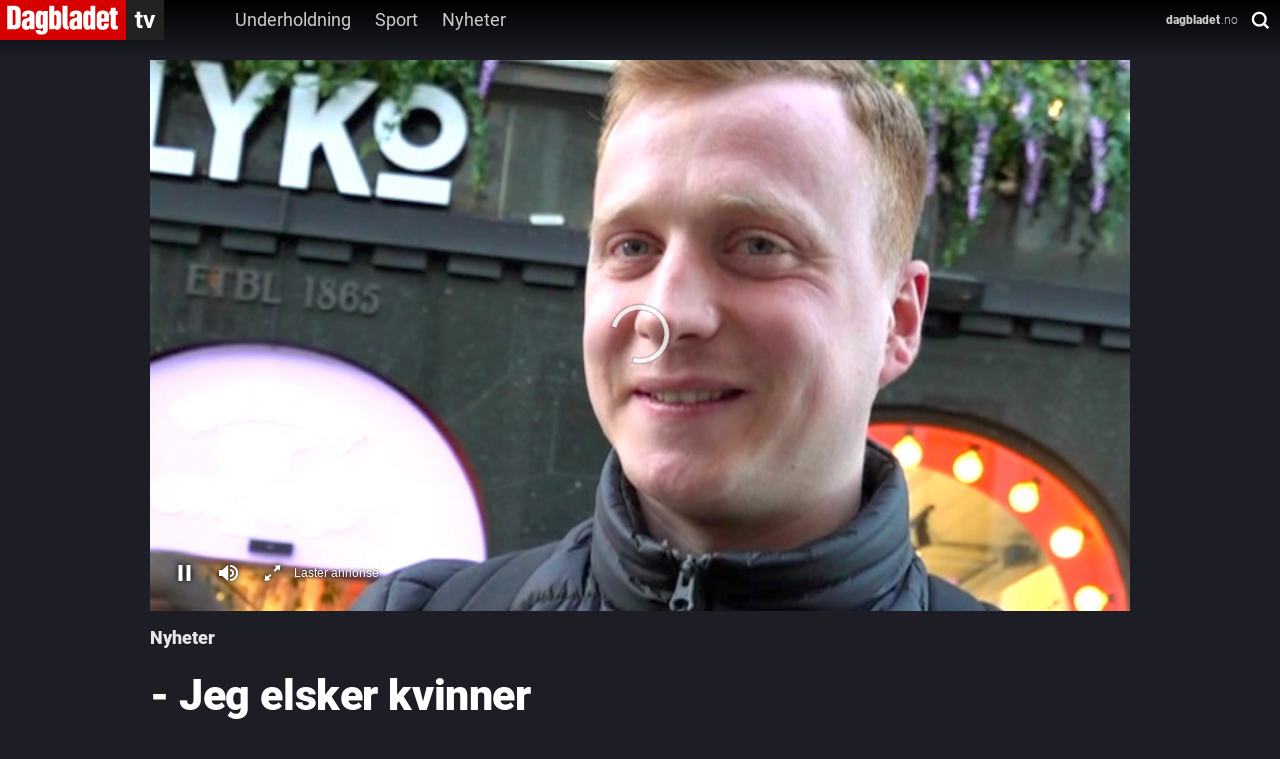

--- FILE ---
content_type: text/html; charset=utf-8
request_url: https://www.dagbladet.no/video/jeg-elsker-kvinner/pmCROpDQ
body_size: 40918
content:
<!DOCTYPE html><html lang="no" itemscope="" itemType="http://schema.org/WebPage"><head><link rel="preload" href="/am-assets/scripts/prebid9.33.0-video.js" as="script"/><script id="sourcepoint"></script><style></style><script type="text/javascript">"use strict";function _typeof(t){return(_typeof="function"==typeof Symbol&&"symbol"==typeof Symbol.iterator?function(t){return typeof t}:function(t){return t&&"function"==typeof Symbol&&t.constructor===Symbol&&t!==Symbol.prototype?"symbol":typeof t})(t)}!function(){var t=function(){var t,e,o=[],n=window,r=n;for(;r;){try{if(r.frames.__tcfapiLocator){t=r;break}}catch(t){}if(r===n.top)break;r=r.parent}t||(!function t(){var e=n.document,o=!!n.frames.__tcfapiLocator;if(!o)if(e.body){var r=e.createElement("iframe");r.style.cssText="display:none",r.name="__tcfapiLocator",e.body.appendChild(r)}else setTimeout(t,5);return!o}(),n.__tcfapi=function(){for(var t=arguments.length,n=new Array(t),r=0;r<t;r++)n[r]=arguments[r];if(!n.length)return o;"setGdprApplies"===n[0]?n.length>3&&2===parseInt(n[1],10)&&"boolean"==typeof n[3]&&(e=n[3],"function"==typeof n[2]&&n[2]("set",!0)):"ping"===n[0]?"function"==typeof n[2]&&n[2]({gdprApplies:e,cmpLoaded:!1,cmpStatus:"stub"}):o.push(n)},n.addEventListener("message",(function(t){var e="string"==typeof t.data,o={};if(e)try{o=JSON.parse(t.data)}catch(t){}else o=t.data;var n="object"===_typeof(o)&&null!==o?o.__tcfapiCall:null;n&&window.__tcfapi(n.command,n.version,(function(o,r){var a={__tcfapiReturn:{returnValue:o,success:r,callId:n.callId}};t&&t.source&&t.source.postMessage&&t.source.postMessage(e?JSON.stringify(a):a,"*")}),n.parameter)}),!1))};"undefined"!=typeof module?module.exports=t:t()}();</script><script type="text/javascript">window._sp_queue = []; window._sp_ = {"config":{"accountId":1845,"baseEndpoint":"https://cdn.privacy-mgmt.com","gdpr":{}}};window.spEventData = []; function spEvent() { spEventData.push(arguments); }["onMessageReady", "onMessageChoiceSelect", "onPrivacyManagerAction", "onMessageChoiceError", "onConsentReady", "onPMCancel", "onMessageReceiveData", "onSPPMObjectReady", "onError"].forEach((message_type) => {window._sp_queue.push(() => {window._sp_.addEventListener(message_type, function () { spEvent(message_type, arguments[0], arguments[1], arguments[2], arguments[3]) })})})</script><script src="https://cdn.privacy-mgmt.com/unified/wrapperMessagingWithoutDetection.js" async=""></script><script></script><script>(function(d, s, id){
		var js, fjs = d.getElementsByTagName(s)[0];
		if (d.getElementById(id)){ return; }
		js = d.createElement(s); js.id = id;
		js.src = "//cl-eu2.k5a.io/61828d9316dbc70bd27919a2.js";
		js.async = false;
		js.defer = true;
		fjs.parentNode.insertBefore(js, fjs);
	})(document, 'script', 'kilkaya')</script><script id="lp-script" defer="" type="module" src="//log.medietall.no/analytics.v2.js"></script><script id="lp-script-old" defer="" nomodule="" src="//log.medietall.no/analytics.v2.legacy.js"></script><script>(function(d, s, id){
		var js, fjs = d.getElementsByTagName(s)[0];
		if (d.getElementById(id)){ return; }
		js = d.createElement(s); js.id = id;
		js.src = "/am-assets/scripts/prebid9.33.0-video.js";
		js.async = false;
		js.defer = false;
		fjs.parentNode.insertBefore(js, fjs);
	})(document, 'script', 'script-prebid')</script><script nomodule="" type="text/javascript" src="/video/scripts/wf/polyfills.js"></script><meta charSet="utf-8"/><link rel="preload" href="https://cdn.jwplayer.com/v2/media/pmCROpDQ/poster.jpg?width=720" as="image" fetchPriority="high"/><title>8. mars er den internasjonale kvinnedagen - én av fem nordmenn hevder at kvinnedagen er unødvendig</title><link type="image/png" rel="icon" href="/assets/favicon/favicon-16.png" sizes="16x16"/><link type="image/png" rel="icon" href="/assets/favicon/favicon-32.png" sizes="32x32"/><link type="image/png" rel="icon" href="/assets/favicon/favicon-48.png" sizes="48x48"/><link type="image/png" rel="icon" href="/assets/favicon/favicon-96.png" sizes="96x96"/><link type="image/png" rel="apple-touch-icon" href="/assets/favicon/favicon-57.png" sizes="57x57"/><link type="image/png" rel="apple-touch-icon" href="/assets/favicon/favicon-64.png" sizes="64x64"/><link type="image/png" rel="apple-touch-icon" href="/assets/favicon/favicon-72.png" sizes="72x72"/><link type="image/png" rel="apple-touch-icon" href="/assets/favicon/favicon-120.png" sizes="120x120"/><link type="image/png" rel="apple-touch-icon" href="/assets/favicon/favicon-128.png" sizes="128x128"/><link type="image/png" rel="apple-touch-icon" href="/assets/favicon/favicon-144.png" sizes="144x144"/><link type="image/png" rel="apple-touch-icon" href="/assets/favicon/favicon-152.png" sizes="152x152"/><link type="image/png" rel="apple-touch-icon" href="/assets/favicon/favicon-195.png" sizes="195x195"/><link type="image/png" rel="apple-touch-icon" href="/assets/favicon/favicon-228.png" sizes="228x228"/><link rel="canonical" href="https://www.dagbladet.no/video/jeg-elsker-kvinner/pmCROpDQ"/><meta name="keywords" content="Nyheter, Oslo, Kvinnedagen, Fempågata, 8.Mars, Video"/><meta name="title" content="8. mars er den internasjonale kvinnedagen - én av fem nordmenn hevder at kvinnedagen er unødvendig"/><meta name="twitter:title" content="- Jeg elsker kvinner"/><meta property="og:title" content="- Jeg elsker kvinner"/><meta name="cXenseParse:title" content="- Jeg elsker kvinner"/><meta property="og:url" content="https://www.dagbladet.no/video/jeg-elsker-kvinner/pmCROpDQ"/><meta property="og:image:width" content="1280"/><meta property="og:image:height" content="720"/><meta property="og:image" content="https://cdn.jwplayer.com/v2/media/pmCROpDQ/poster.jpg?width=720"/><meta name="twitter:card" content="summary"/><meta name="twitter:image" content="/assets/favicon/favicon-228.png"/><meta property="og:type" content="article"/><meta property="og:video" content="https://www.dagbladet.no/video/jeg-elsker-kvinner/pmCROpDQ"/><meta property="og:video:type" content="video/mp4"/><meta property="og:video:height" content="720"/><meta property="og:video:width" content="1280"/><meta property="og:video:release_date" content="2023-03-08T18:11:48Z"/><meta property="og:video:duration" content="79.338"/><meta name="description" content="8. mars er den internasjonale kvinnedagen, én av fem nordmenn hevder at kvinnedagen er unødvendig - Dagbladet har pratet med folket! Video &amp; reporter: Ana…"/><meta name="twitter:description" content="8. mars er den internasjonale kvinnedagen, én av fem nordmenn hevder at kvinnedagen er unødvendig - Dagbladet har pratet med folket! Video &amp; reporter: Ana…"/><meta property="og:description" content="8. mars er den internasjonale kvinnedagen, én av fem nordmenn hevder at kvinnedagen er unødvendig - Dagbladet har pratet med folket! Video &amp; reporter: Ana…"/><meta property="fb:app_id" content="116676921744431"/><meta property="fb:admins" content="860540023,845670345,846465180"/><meta name="twitter:site" content="dagbladet"/><meta name="viewport" content="width=device-width, initial-scale=1"/><meta name="copyright" content="&quot;Copyright (c) 2026 Aller Media AS, all rights reserved.&quot;"/><link rel="manifest" href="/manifest.json"/><link rel="preconnect" href="https://personvern.aller.no" crossorigin="anonymous"/><link rel="preconnect" href="https://currency.prebid.org" crossorigin="anonymous"/><link rel="preconnect" href="https://ads.rubiconproject.com" crossorigin="anonymous"/><link rel="preconnect" href="https://fastlane.rubiconproject.com" crossorigin="anonymous"/><link rel="preconnect" href="https://code3.adtlgc.com" crossorigin="anonymous"/><script type="application/ld+json">{"@context":"https://schema.org","@type":"VideoObject","name":"- Jeg elsker kvinner","description":"8. mars er den internasjonale kvinnedagen, én av fem nordmenn hevder at kvinnedagen er unødvendig - Dagbladet har pratet med folket! Video & reporter: Anabelle Bruun/Dagbladet. Voice: Magnus Paus/Dagbladet","embedUrl":"https://www.dagbladet.no/video/jeg-elsker-kvinner/pmCROpDQ","thumbnailUrl":["https://cdn.jwplayer.com/v2/media/pmCROpDQ/poster.jpg?width=320","https://cdn.jwplayer.com/v2/media/pmCROpDQ/poster.mp4?width=320","https://cdn.jwplayer.com/v2/media/pmCROpDQ/poster.jpg?width=480","https://cdn.jwplayer.com/v2/media/pmCROpDQ/poster.jpg?width=640","https://cdn.jwplayer.com/v2/media/pmCROpDQ/poster.mp4?width=640","https://cdn.jwplayer.com/v2/media/pmCROpDQ/poster.jpg?width=720"],"uploadDate":"2023-03-08T18:11:48Z","duration":"PT01M19.338S"}</script><meta name="theme-color" content="#d60000"/><meta name="next-head-count" content="51"/><noscript data-n-css=""></noscript><link rel="preload" href="/video/_next/static/chunks/webpack-72a980eefccea4acb6e2.js" as="script"/><link rel="preload" href="/video/_next/static/chunks/framework.3105c3e333ee10fd9558.js" as="script"/><link rel="preload" href="/video/_next/static/chunks/commons.b31e4cf9e2cb5f376ece.js" as="script"/><link rel="preload" href="/video/_next/static/chunks/28fa0a6db398077d6d1940a7e2b29a46a9c1011b.bf1b3ed52b978466dc81.js" as="script"/><link rel="preload" href="/video/_next/static/chunks/main-2de68765067306e64092.js" as="script"/><link rel="preload" href="/video/_next/static/chunks/5c14e5a0f8ac65bd4021142c587dd8a6d1143bbd.040466cf545e72ea79df.js" as="script"/><link rel="preload" href="/video/_next/static/chunks/pages/_app-472429f6dcc45a39d9d7.js" as="script"/><link rel="preload" href="/video/_next/static/chunks/be458ffae8669e6407ac478117b5a095cf9e8639.d3aba8f4b0ae9f560bbd.js" as="script"/><link rel="preload" href="/video/_next/static/chunks/b747c04b109e3d898914923b1d7243724bbbf5e3.9f0a81c50b13aff0f732.js" as="script"/><link rel="preload" href="/video/_next/static/chunks/cd891185bfaf6aabf46c6f6e6183d9e88da2ebd2.fb36f4d53076c6ae75d1.js" as="script"/><link rel="preload" href="/video/_next/static/chunks/61ac27a787d371f7f688d4e45622d344cb7110fb.902da6aeea17a68c3e4d.js" as="script"/><link rel="preload" href="/video/_next/static/chunks/0514d28dd251a705387641c2d4fd18708f75b09d.789bf229f855d447f52d.js" as="script"/><link rel="preload" href="/video/_next/static/chunks/279df0e5f0b6606477db9c16b3bdf235ef3e5efd.b89125a3ee217ee19374.js" as="script"/><link rel="preload" href="/video/_next/static/chunks/f6d0abd065632019150c451093f176549f1728ad.95ec939fd32a4cdeb2fd.js" as="script"/><link rel="preload" href="/video/_next/static/chunks/pages/%5Bslug%5D/%5Bid%5D-b1ae02cb2afe5521e9e0.js" as="script"/><style data-styled="" data-styled-version="5.3.0">html,body,div,span,applet,object,iframe,h1,h2,h3,h4,h5,h6,p,blockquote,pre,a,abbr,acronym,address,big,cite,code,del,dfn,em,font,ins,kbd,q,s,samp,small,strike,strong,sub,sup,tt,var,dl,dt,dd,ol,ul,li,fieldset,form,label,legend,table,caption,tbody,tfoot,thead,tr,th,td{margin:0;padding:0;border:0;font-size:100%;font:inherit;vertical-align:baseline;word-wrap:break-word;}/*!sc*/
html{font-size:62.5%;-webkit-text-size-adjust:100%;-ms-text-size-adjust:100%;}/*!sc*/
*,*::before,*::after{box-sizing:border-box;}/*!sc*/
body{font-size:1.6rem;line-height:1;background:transparent;-webkit-font-smoothing:antialiased;-moz-osx-font-smoothing:grayscale;}/*!sc*/
article,aside,details,figcaption,figure,footer,header,hgroup,main,menu,nav,section{display:block;}/*!sc*/
*[hidden]{display:none;}/*!sc*/
ol,ul{list-style:none;}/*!sc*/
table{border-collapse:separate;border-spacing:0;}/*!sc*/
caption,th,td{font-weight:normal;text-align:left;}/*!sc*/
blockquote,q{quotes:none;}/*!sc*/
blockquote:before,blockquote:after,q:before,q:after{content:'';content:none;}/*!sc*/
a:focus{outline:thin dotted;}/*!sc*/
a:hover,a:active{outline:0;}/*!sc*/
a img{border:0;}/*!sc*/
p{margin-bottom:1em;}/*!sc*/
data-styled.g1[id="sc-global-hPQKRK1"]{content:"sc-global-hPQKRK1,"}/*!sc*/
.age-restriction{display:block !important;}/*!sc*/
data-styled.g17[id="sc-global-dTYYWK1"]{content:"sc-global-dTYYWK1,"}/*!sc*/
.cCnfPE{position:relative;background-color:'transparent';}/*!sc*/
data-styled.g18[id="v__rplofl-0"]{content:"cCnfPE,"}/*!sc*/
.gTwZIR{border-radius:4px;padding:10px 40px 10px 21px;border:none;background:inherit;color:#fff;margin-left:8px;position:absolute;-webkit-transform:translateY(-50%);-ms-transform:translateY(-50%);transform:translateY(-50%);right:0;padding:10px 20px;-webkit-transition:width 0.2s;transition:width 0.2s;width:calc(100% - 16px);top:12px;}/*!sc*/
.gTwZIR:focus{width:180px;background:#1c1d25;}/*!sc*/
@media screen and (min-width:1024px){.gTwZIR{top:0;}.gTwZIR:focus{width:300px;}}/*!sc*/
data-styled.g33[id="v__sc-142882w-0"]{content:"gTwZIR,"}/*!sc*/
.byTGKg{position:relative;background:inherit;min-width:42px;display:none;}/*!sc*/
@media screen and (min-width:360px){.byTGKg{display:block;}}/*!sc*/
.byTGKg::after{content:' ';background-image:url("data:image/svg+xml,%3Csvg width='18' height='18' viewBox='0 0 18 18' fill='none' xmlns='http://www.w3.org/2000/svg'%3E%3Cg clip-path='url(%23clip0_1703_2896)'%3E%3Cpath d='M8.26084 14.5324C11.7769 14.5324 14.6272 11.6821 14.6272 8.16611C14.6272 4.6501 11.7769 1.7998 8.26084 1.7998C4.74483 1.7998 1.89453 4.6501 1.89453 8.16611C1.89453 11.6821 4.74483 14.5324 8.26084 14.5324Z' stroke='white' stroke-width='2.34' stroke-miterlimit='10' stroke-linecap='round' stroke-linejoin='round'%3E%3C/path%3E%3Cpath d='M16.389 16.2948L12.9785 12.8843' stroke='white' stroke-width='2.34' stroke-miterlimit='10' stroke-linecap='square' stroke-linejoin='round'%3E%3C/path%3E%3C/g%3E%3Cdefs%3E%3CclipPath id='clip0_1703_2896'%3E%3Crect width='18' height='18' fill='white'%3E%3C/rect%3E%3C/clipPath%3E%3C/defs%3E%3C/svg%3E");height:24px;width:24px;background-repeat:no-repeat;background-position:center;pointer-events:none;display:block;position:relative;right:-8px;top:0;}/*!sc*/
@media screen and (min-width:1024px){.byTGKg::after{position:absolute;right:8px;top:-12px;}}/*!sc*/
data-styled.g34[id="v__sc-142882w-1"]{content:"byTGKg,"}/*!sc*/
.bfmfth{display:-webkit-box;display:-webkit-flex;display:-ms-flexbox;display:flex;margin-left:0;margin-right:0;}/*!sc*/
@media screen and (min-width:640px){.bfmfth{margin-left:0;}}/*!sc*/
.bfmfth svg{width:auto;height:40px;}/*!sc*/
data-styled.g35[id="v__i4ydvl-0"]{content:"bfmfth,"}/*!sc*/
.gWwyuM{padding:16px;height:auto;background:transparent;position:relative;border:none;display:-webkit-box;display:-webkit-flex;display:-ms-flexbox;display:flex;-webkit-flex-direction:row;-ms-flex-direction:row;flex-direction:row;-webkit-column-gap:16px;column-gap:16px;overflow-x:scroll;-ms-overflow-style:none;-webkit-scrollbar-width:none;-moz-scrollbar-width:none;-ms-scrollbar-width:none;scrollbar-width:none;}/*!sc*/
.gWwyuM::-webkit-scrollbar{display:none;}/*!sc*/
@media screen and (min-width:1024px){.gWwyuM{padding:0;height:100%;-webkit-column-gap:8px;column-gap:8px;}}/*!sc*/
data-styled.g37[id="v__sc-1jj1n8e-0"]{content:"gWwyuM,"}/*!sc*/
.bNaJd{position:relative;display:-webkit-box;display:-webkit-flex;display:-ms-flexbox;display:flex;-webkit-align-items:center;-webkit-box-align:center;-ms-flex-align:center;align-items:center;-webkit-box-pack:center;-webkit-justify-content:center;-ms-flex-pack:center;justify-content:center;padding:8px 12px;border-radius:32px;-webkit-column-gap:4px;column-gap:4px;background:transparent;color:#f3f3f3;font-size:16px;font-weight:400;line-height:100%;cursor:pointer;-webkit-text-decoration:none;text-decoration:none;border:1px solid #e6e6e6;white-space:nowrap;}/*!sc*/
.bNaJd:focus{outline:none;}/*!sc*/
.bNaJd:hover,.bNaJd:focus{text-stroke:1px #fff;color:#fff;-webkit-text-decoration:none;text-decoration:none;-webkit-text-stroke:1px #fff;}/*!sc*/
@media screen and (min-width:1024px){.bNaJd{border:none;color:#ccc;padding:8px 12px;border-radius:4px;-webkit-column-gap:8px;column-gap:8px;font-size:18px;line-height:18px;-webkit-letter-spacing:0em;-moz-letter-spacing:0em;-ms-letter-spacing:0em;letter-spacing:0em;text-align:left;height:40px;}.bNaJd:first-of-type{margin-left:36px;}}/*!sc*/
@media screen and (min-width:1280px){.bNaJd:first-of-type{margin-left:59px;}}/*!sc*/
data-styled.g38[id="v__sc-1jj1n8e-1"]{content:"bNaJd,"}/*!sc*/
.kUhiLP{display:-webkit-box;display:-webkit-flex;display:-ms-flexbox;display:flex;width:100%;-webkit-flex:1;-ms-flex:1;flex:1;-webkit-box-pack:justify;-webkit-justify-content:space-between;-ms-flex-pack:justify;justify-content:space-between;top:0;z-index:2;}/*!sc*/
data-styled.g39[id="v__sc-105mnf9-0"]{content:"kUhiLP,"}/*!sc*/
.kHACNx{display:none;}/*!sc*/
@media screen and (min-width:1024px){.kHACNx{background:linear-gradient(180deg,#000000 0%,rgba(0,0,0,0) 100%);position:absolute;height:120px;width:100%;z-index:-1;display:block;height:56px;}}/*!sc*/
data-styled.g40[id="v__sc-105mnf9-1"]{content:"kHACNx,"}/*!sc*/
.jpYZRd{display:-webkit-inline-box;display:-webkit-inline-flex;display:-ms-inline-flexbox;display:inline-flex;-webkit-flex:1;-ms-flex:1;flex:1;}/*!sc*/
data-styled.g41[id="v__sc-105mnf9-2"]{content:"jpYZRd,"}/*!sc*/
.eAGdyn{display:-webkit-box;display:-webkit-flex;display:-ms-flexbox;display:flex;-webkit-align-self:flex-start;-ms-flex-item-align:start;align-self:flex-start;-webkit-box-pack:center;-webkit-justify-content:center;-ms-flex-pack:center;justify-content:center;-webkit-align-items:start;-webkit-box-align:start;-ms-flex-align:start;align-items:start;z-index:2;}/*!sc*/
.eAGdyn > div{min-width:56px;-webkit-box-pack:center;-webkit-justify-content:center;-ms-flex-pack:center;justify-content:center;}/*!sc*/
.eAGdyn svg{height:32px;}/*!sc*/
@media screen and (min-width:360px){.eAGdyn svg{height:40px;}}/*!sc*/
data-styled.g42[id="v__sc-105mnf9-3"]{content:"eAGdyn,"}/*!sc*/
.gFtDWz{width:100%;-webkit-flex-wrap:wrap;-ms-flex-wrap:wrap;flex-wrap:wrap;-webkit-align-items:center;-webkit-box-align:center;-ms-flex-align:center;align-items:center;height:32px;display:none;}/*!sc*/
@media screen and (min-width:1024px){.gFtDWz{height:40px;display:-webkit-inline-box;display:-webkit-inline-flex;display:-ms-inline-flexbox;display:inline-flex;}}/*!sc*/
data-styled.g43[id="v__sc-105mnf9-4"]{content:"gFtDWz,"}/*!sc*/
.cVqtbe{-webkit-align-items:center;-webkit-box-align:center;-ms-flex-align:center;align-items:center;height:100%;-webkit-align-items:center;-webkit-box-align:center;-ms-flex-align:center;align-items:center;-webkit-box-pack:center;-webkit-justify-content:center;-ms-flex-pack:center;justify-content:center;display:none;width:200px;}/*!sc*/
@media screen and (min-width:1024px){.cVqtbe{display:-webkit-box;display:-webkit-flex;display:-ms-flexbox;display:flex;width:100%;-webkit-box-pack:start;-webkit-justify-content:flex-start;-ms-flex-pack:start;justify-content:flex-start;}}/*!sc*/
data-styled.g44[id="v__sc-105mnf9-5"]{content:"cVqtbe,"}/*!sc*/
.fblvbN{color:#ccc;-webkit-text-decoration:none;text-decoration:none;height:100%;display:-webkit-box;display:-webkit-flex;display:-ms-flexbox;display:flex;-webkit-align-items:center;-webkit-box-align:center;-ms-flex-align:center;align-items:center;-webkit-box-pack:center;-webkit-justify-content:center;-ms-flex-pack:center;justify-content:center;width:100%;font-size:12px;line-height:12px;-webkit-letter-spacing:0.01em;-moz-letter-spacing:0.01em;-ms-letter-spacing:0.01em;letter-spacing:0.01em;text-align:left;}/*!sc*/
@media screen and (min-width:1024px){.fblvbN{width:unset;border-bottom:none;}}/*!sc*/
data-styled.g45[id="v__sc-105mnf9-6"]{content:"fblvbN,"}/*!sc*/
.brigZU{display:-webkit-box;display:-webkit-flex;display:-ms-flexbox;display:flex;-webkit-align-items:center;-webkit-box-align:center;-ms-flex-align:center;align-items:center;padding:0;height:32px;}/*!sc*/
@media screen and (min-width:360px){.brigZU{height:40px;}}/*!sc*/
data-styled.g46[id="v__sc-105mnf9-7"]{content:"brigZU,"}/*!sc*/
.becSBP{display:none;}/*!sc*/
@media screen and (min-width:1024px){.becSBP{display:block;}}/*!sc*/
data-styled.g47[id="v__sc-105mnf9-8"]{content:"becSBP,"}/*!sc*/
.eDuTfg{position:relative;top:0;z-index:3;width:100%;z-index:2;}/*!sc*/
@media screen and (min-width:1024px){.eDuTfg{position:-webkit-sticky;position:sticky;-webkit-transition-property:all;transition-property:all;-webkit-transition-timing-function:cubic-bezier(0.4,0,0.2,1);transition-timing-function:cubic-bezier(0.4,0,0.2,1);-webkit-transition-duration:500ms;transition-duration:500ms;}}/*!sc*/
data-styled.g49[id="v__sc-105mnf9-10"]{content:"eDuTfg,"}/*!sc*/
.bfluoZ{overflow-x:visible;font-family:'Roboto';font-style:normal;background-color:#1c1d25;color:#fff;overflow-y:scroll !important;touch-action:manipulation !important;overflow-y:scroll !important;}/*!sc*/
.bfluoZ > main{background:#1c1d25;color:#fff;position:relative;}/*!sc*/
.bfluoZ > main a:hover{-webkit-text-decoration:none;text-decoration:none;}/*!sc*/
@media screen and (min-width:1024px){.bfluoZ > main{min-height:768px;padding-bottom:48px !important;top:0;}}/*!sc*/
@media screen and (min-width:1280px){.bfluoZ > main{min-height:1280px;padding-bottom:48px !important;}}/*!sc*/
.bfluoZ > main > section{padding-top:0;background:transparent;}/*!sc*/
.bfluoZ > main > section > div{padding:0;}/*!sc*/
data-styled.g50[id="v__sc-120ywao-0"]{content:"bfluoZ,"}/*!sc*/
.eysSwo > div > div > footer{padding:16px;background-color:#17181d;background:#17181d;color:#fff;font-family:'Roboto';}/*!sc*/
.eysSwo > div > div > footer a,.eysSwo > div > div > footer span,.eysSwo > div > div > footer h3,.eysSwo > div > div > footer button,.eysSwo > div > div > footer li{color:#fff !important;}/*!sc*/
.eysSwo > div > div > footer > div{max-width:980px !important;display:-webkit-box;display:-webkit-flex;display:-ms-flexbox;display:flex;-webkit-box-pack:center;-webkit-justify-content:center;-ms-flex-pack:center;justify-content:center;margin:0 auto;}/*!sc*/
.eysSwo > div > div > footer > div > div{padding:0 !important;}/*!sc*/
.eysSwo > div > div > footer svg > path{fill:#fff;}/*!sc*/
@media screen and (min-width:1024px){.eysSwo > div > div > footer{padding:16px 0;margin-left:0;}}/*!sc*/
data-styled.g51[id="v__sc-120ywao-1"]{content:"eysSwo,"}/*!sc*/
.cHpMly{display:-webkit-box;display:-webkit-flex;display:-ms-flexbox;display:flex;-webkit-flex-direction:column;-ms-flex-direction:column;flex-direction:column;gap:40px;margin:0 auto;position:relative;z-index:1;padding-bottom:40px;}/*!sc*/
.cHpMly > div{margin-top:0;margin-bottom:0;position:relative;}/*!sc*/
@media screen and (min-width:1024px){.cHpMly{row-gap:56px;}}/*!sc*/
data-styled.g52[id="v__rfyyjr-0"]{content:"cHpMly,"}/*!sc*/
.gNffhG{height:100%;display:-webkit-box;display:-webkit-flex;display:-ms-flexbox;display:flex;}/*!sc*/
@media screen and (min-width:48em){.gNffhG{display:none;}}/*!sc*/
data-styled.g53[id="v__bsib7t-0"]{content:"gNffhG,"}/*!sc*/
.hLRAeq{width:auto;background:transparent;padding:0;display:-webkit-box;display:-webkit-flex;display:-ms-flexbox;display:flex;-webkit-box-pack:center;-webkit-justify-content:center;-ms-flex-pack:center;justify-content:center;-webkit-align-items:center;-webkit-box-align:center;-ms-flex-align:center;align-items:center;width:100%;cursor:pointer;text-transform:capitalize;border-radius:2.5px;background:transparent;border:none;-webkit-column-gap:8px;column-gap:8px;color:#e6e6e6;text-align:center;font-size:16px;font-style:normal;font-weight:600;line-height:100%;margin:0;padding:0;height:24px;}/*!sc*/
.hLRAeq > svg{width:14px;height:14px;}/*!sc*/
@supports (-webkit-touch-callout:none) and (not (translate:none)){.hLRAeq > *:not(:last-child){margin-right:8px;}}/*!sc*/
@media screen and (min-width:1024px){.hLRAeq{padding:0 8px;font-size:18px;}.hLRAeq > svg{width:18px;height:18px;}}/*!sc*/
data-styled.g54[id="v__bsib7t-1"]{content:"hLRAeq,"}/*!sc*/
.YUosn{display:-webkit-box;display:-webkit-flex;display:-ms-flexbox;display:flex;width:auto;height:auto;padding:0;-webkit-box-pack:center;-webkit-justify-content:center;-ms-flex-pack:center;justify-content:center;-webkit-align-items:center;-webkit-box-align:center;-ms-flex-align:center;align-items:center;-webkit-flex-shrink:0;-ms-flex-negative:0;flex-shrink:0;-webkit-transition:ease-in-out 0.2s;transition:ease-in-out 0.2s;padding-top:3px;}/*!sc*/
@media screen and (min-width:1024px){.YUosn{width:11px;height:19px;}}/*!sc*/
data-styled.g55[id="v__ifmek0-0"]{content:"YUosn,"}/*!sc*/
.oZyEv{font-size:16px;font-weight:400;line-height:100%;cursor:pointer;}/*!sc*/
@media screen and (min-width:1024px){.oZyEv{font-size:18px;-webkit-letter-spacing:0em;-moz-letter-spacing:0em;-ms-letter-spacing:0em;letter-spacing:0em;}}/*!sc*/
data-styled.g56[id="v__sc-1o7qik2-0"]{content:"oZyEv,"}/*!sc*/
.hLBGkK{-webkit-appearance:none;display:-webkit-box;display:-webkit-flex;display:-ms-flexbox;display:flex;-webkit-align-items:center;-webkit-box-align:center;-ms-flex-align:center;align-items:center;-webkit-box-pack:center;-webkit-justify-content:center;-ms-flex-pack:center;justify-content:center;border:none;outline:none;-webkit-text-decoration:none;text-decoration:none;background:transparent;padding:0;margin:0;color:#e6e6e6;cursor:pointer;position:relative;-webkit-column-gap:8px;column-gap:8px;height:18px;font-size:16px;font-weight:400;}/*!sc*/
@supports (-webkit-touch-callout:none) and (not (translate:none)){.hLBGkK > *:not(:last-child){margin-right:8px;}}/*!sc*/
data-styled.g57[id="v__sc-1o7qik2-1"]{content:"hLBGkK,"}/*!sc*/
.ihHeDl{width:100%;padding:0;-webkit-flex-direction:row;-ms-flex-direction:row;flex-direction:row;}/*!sc*/
@media screen and (min-width:1024px){.ihHeDl{padding:0;max-width:980px;margin:0 auto;}}/*!sc*/
data-styled.g58[id="v__sc-1o7qik2-2"]{content:"ihHeDl,"}/*!sc*/
.fQdcsx{display:-webkit-box;display:-webkit-flex;display:-ms-flexbox;display:flex;-webkit-box-pack:justify;-webkit-justify-content:space-between;-ms-flex-pack:justify;justify-content:space-between;-webkit-flex-direction:column;-ms-flex-direction:column;flex-direction:column;}/*!sc*/
data-styled.g59[id="v__sc-1o7qik2-3"]{content:"fQdcsx,"}/*!sc*/
.joRoks{display:-webkit-box;display:-webkit-flex;display:-ms-flexbox;display:flex;-webkit-flex-direction:row;-ms-flex-direction:row;flex-direction:row;-webkit-box-pack:justify;-webkit-justify-content:space-between;-ms-flex-pack:justify;justify-content:space-between;width:100%;max-width:100%;-webkit-align-items:flex-end;-webkit-box-align:flex-end;-ms-flex-align:flex-end;align-items:flex-end;padding:0 16px;-webkit-column-gap:8px;column-gap:8px;}/*!sc*/
@media screen and (min-width:1024px){.joRoks{padding:0;}}/*!sc*/
@supports (-webkit-touch-callout:none) and (not (translate:none)){.joRoks > *:not(:last-child){margin-right:8px;}}/*!sc*/
data-styled.g60[id="v__sc-1o7qik2-4"]{content:"joRoks,"}/*!sc*/
.icYFjK{width:100%;display:-webkit-box;display:-webkit-flex;display:-ms-flexbox;display:flex;-webkit-align-items:flex-start;-webkit-box-align:flex-start;-ms-flex-align:flex-start;align-items:flex-start;margin:0;color:#fff;font-style:normal;font-weight:700;line-height:120%;text-align:left;padding:0;font-size:29px;color:#fff;}/*!sc*/
@media screen and (min-width:1024px){.icYFjK{font-size:43px;line-height:52px;-webkit-letter-spacing:-0.01em;-moz-letter-spacing:-0.01em;-ms-letter-spacing:-0.01em;letter-spacing:-0.01em;}}/*!sc*/
data-styled.g61[id="v__sc-1o7qik2-5"]{content:"icYFjK,"}/*!sc*/
.izedCl{display:-webkit-box;display:-webkit-flex;display:-ms-flexbox;display:flex;-webkit-flex-direction:row;-ms-flex-direction:row;flex-direction:row;-webkit-align-items:center;-webkit-box-align:center;-ms-flex-align:center;align-items:center;font-size:18px;font-weight:600;line-height:18px;-webkit-letter-spacing:0px;-moz-letter-spacing:0px;-ms-letter-spacing:0px;letter-spacing:0px;text-align:center;color:#e6e6e6;-webkit-column-gap:8px;column-gap:8px;-webkit-text-decoration:none;text-decoration:none;cursor:pointer;border:0;height:26px;width:auto;line-height:100%;}/*!sc*/
@supports (-webkit-touch-callout:none) and (not (translate:none)){.izedCl > *:not(:last-child){margin-right:8px;}}/*!sc*/
@media screen and (min-width:1024px){.izedCl{height:30px;}}/*!sc*/
data-styled.g62[id="v__sc-1o7qik2-6"]{content:"izedCl,"}/*!sc*/
.iJXdAT{font-size:18px;font-style:normal;font-weight:600;line-height:100%;}/*!sc*/
data-styled.g64[id="v__sc-1o7qik2-8"]{content:"iJXdAT,"}/*!sc*/
.eRdBIm{display:-webkit-box;display:-webkit-flex;display:-ms-flexbox;display:flex;-webkit-flex-direction:row;-ms-flex-direction:row;flex-direction:row;-webkit-box-pack:justify;-webkit-justify-content:space-between;-ms-flex-pack:justify;justify-content:space-between;width:100%;-webkit-align-items:center;-webkit-box-align:center;-ms-flex-align:center;align-items:center;padding:16px;height:auto;}/*!sc*/
@media screen and (min-width:1024px){.eRdBIm{padding:16px 0;margin-top:-20px;}}/*!sc*/
data-styled.g65[id="v__sc-1o7qik2-9"]{content:"eRdBIm,"}/*!sc*/
.hNKslX{display:-webkit-box;display:-webkit-flex;display:-ms-flexbox;display:flex;padding:0 16px;-webkit-box-pack:justify;-webkit-justify-content:space-between;-ms-flex-pack:justify;justify-content:space-between;-webkit-align-items:center;-webkit-box-align:center;-ms-flex-align:center;align-items:center;margin-top:8px;}/*!sc*/
@media screen and (min-width:1024px){.hNKslX{padding:0;}}/*!sc*/
data-styled.g68[id="v__sc-1o7qik2-12"]{content:"hNKslX,"}/*!sc*/
.gxytVb{width:auto;height:auto;min-height:calc(600px + 2.4rem);margin-bottom:2.4rem;margin-left:auto;margin-right:auto;clear:both;text-align:center;will-change:height,min-height;position:relative;}/*!sc*/
.dPkpdc{width:980px;height:auto;min-height:calc(300px + 2.4rem);margin-bottom:2.4rem;margin-left:auto;margin-right:auto;clear:both;text-align:center;will-change:height,min-height;position:relative;}/*!sc*/
data-styled.g73[id="v__sc-13mqeo1-0"]{content:"gxytVb,dPkpdc,"}/*!sc*/
.hTOMzO{text-transform:uppercase;font-size:1.4rem;line-height:1.6rem;height:2.4rem;text-align:center;display:block;width:100%;background:#ECECEC;color:#1c1d25;padding:calc(1/2 * (2.4rem - 1.6rem)) 0;box-sizing:border-box;opacity:0;-webkit-transition:opacity 0.3s;transition:opacity 0.3s;will-change:opacity;}/*!sc*/
.hTOMzP{text-transform:uppercase;font-size:1.4rem;line-height:1.6rem;height:2.4rem;text-align:center;display:block;width:100%;background:#ECECEC;color:#1c1d25;padding:calc(1/2 * (2.4rem - 1.6rem)) 0;box-sizing:border-box;opacity:1;-webkit-transition:opacity 0.3s;transition:opacity 0.3s;will-change:opacity;}/*!sc*/
data-styled.g74[id="v__sc-13mqeo1-1"]{content:"hTOMzO,hTOMzP,"}/*!sc*/
div.v__bordj0-0{position:-webkit-sticky;position:sticky;top:0;float:right;margin-left:0;margin-right:0;}/*!sc*/
div.v__bordj0-0{position:-webkit-sticky;position:sticky;top:0;float:none;margin-left:0;margin-right:0;}/*!sc*/
data-styled.g75[id="v__bordj0-0"]{content:"hYWjVp,cppIzn,"}/*!sc*/
.hIcKFS{position:absolute;top:2.4rem;height:100%;max-width:30rem;}/*!sc*/
@media screen and (min-width:0px){.hIcKFS{right:100%;}}/*!sc*/
@media screen and (min-width:480px){.hIcKFS{right:calc(50% + 1/2 * 75.3 * 10px);}}/*!sc*/
@media screen and (min-width:640px){.hIcKFS{right:calc(50% + 1/2 * 101 * 10px);}}/*!sc*/
@media screen and (min-width:750px){.hIcKFS{right:calc(50% + 1/2 * 101 * 10px);}}/*!sc*/
.iSfQmO{position:absolute;top:2.4rem;height:100%;max-width:30rem;}/*!sc*/
@media screen and (min-width:0px){.iSfQmO{left:100%;}}/*!sc*/
@media screen and (min-width:480px){.iSfQmO{left:calc(50% + 1/2 * 75.3 * 10px);}}/*!sc*/
@media screen and (min-width:640px){.iSfQmO{left:calc(50% + 1/2 * 101 * 10px);}}/*!sc*/
@media screen and (min-width:750px){.iSfQmO{left:calc(50% + 1/2 * 101 * 10px);}}/*!sc*/
data-styled.g76[id="v__bordj0-1"]{content:"hIcKFS,iSfQmO,"}/*!sc*/
.gpOydd.gpOydd{width:auto;padding-bottom:2.4rem;}/*!sc*/
data-styled.g80[id="v__ivmare-0"]{content:"gpOydd,"}/*!sc*/
.eVtAnF{display:-webkit-box;display:-webkit-flex;display:-ms-flexbox;display:flex;-webkit-flex-direction:column;-ms-flex-direction:column;flex-direction:column;-webkit-align-items:flex-start;-webkit-box-align:flex-start;-ms-flex-align:flex-start;align-items:flex-start;gap:12px;-webkit-align-self:stretch;-ms-flex-item-align:stretch;align-self:stretch;width:100%;position:relative;z-index:3;margin-bottom:40px;}/*!sc*/
@media screen and (min-width:1024px){.eVtAnF{max-width:980px;margin:0 auto;margin-bottom:56px;}.eVtAnF .carousel-header,.eVtAnF .carousel-scroll{padding:0;width:100%;}}/*!sc*/
data-styled.g81[id="v__sc-1aujyrk-0"]{content:"eVtAnF,"}/*!sc*/
.btsfwJ{display:-webkit-box;display:-webkit-flex;display:-ms-flexbox;display:flex;-webkit-align-items:center;-webkit-box-align:center;-ms-flex-align:center;align-items:center;-webkit-box-pack:justify;-webkit-justify-content:space-between;-ms-flex-pack:justify;justify-content:space-between;width:100%;}/*!sc*/
@media screen and (min-width:1024px){.btsfwJ{padding-left:10%;padding-right:10%;}}/*!sc*/
data-styled.g82[id="v__sc-1aujyrk-1"]{content:"btsfwJ,"}/*!sc*/
.EXAZS{font-size:22px;font-weight:700;line-height:120%;-webkit-letter-spacing:0.11px;-moz-letter-spacing:0.11px;-ms-letter-spacing:0.11px;letter-spacing:0.11px;padding:0 16px;}/*!sc*/
@media screen and (min-width:1024px){.EXAZS{font-size:24px;line-height:130%;-webkit-letter-spacing:0.12px;-moz-letter-spacing:0.12px;-ms-letter-spacing:0.12px;letter-spacing:0.12px;text-align:left;padding:0;}}/*!sc*/
data-styled.g83[id="v__sc-1aujyrk-2"]{content:"EXAZS,"}/*!sc*/
.kWtcIH{display:-webkit-box;display:-webkit-flex;display:-ms-flexbox;display:flex;-webkit-align-items:flex-start;-webkit-box-align:flex-start;-ms-flex-align:flex-start;align-items:flex-start;gap:12px;width:inherit;overflow-x:scroll;padding:0 16px;-ms-overflow-style:none;-webkit-scrollbar-width:none;-moz-scrollbar-width:none;-ms-scrollbar-width:none;scrollbar-width:none;}/*!sc*/
.kWtcIH::-webkit-scrollbar{display:none;}/*!sc*/
@media screen and (min-width:1024px){.kWtcIH{padding:0;padding-left:10%;-webkit-column-gap:16px;column-gap:16px;display:-webkit-box;display:-webkit-flex;display:-ms-flexbox;display:flex;padding-right:10%;width:-webkit-min-content;width:-moz-min-content;width:min-content;max-width:100%;}}/*!sc*/
data-styled.g84[id="v__sc-1aujyrk-3"]{content:"kWtcIH,"}/*!sc*/
.fsigfk{-webkit-text-decoration:none;text-decoration:none;-webkit-scroll-snap-align:start;-moz-scroll-snap-align:start;-ms-scroll-snap-align:start;scroll-snap-align:start;height:100%;}/*!sc*/
@media screen and (min-width:1024px){.fsigfk{display:-webkit-box;display:-webkit-flex;display:-ms-flexbox;display:flex;-webkit-flex-direction:column;-ms-flex-direction:column;flex-direction:column;row-gap:8px;}}/*!sc*/
data-styled.g85[id="v__sc-1aujyrk-4"]{content:"fsigfk,"}/*!sc*/
.lgGGKw{display:-webkit-box;display:-webkit-flex;display:-ms-flexbox;display:flex;-webkit-flex-direction:column;-ms-flex-direction:column;flex-direction:column;-webkit-box-pack:center;-webkit-justify-content:center;-ms-flex-pack:center;justify-content:center;-webkit-align-items:center;-webkit-box-align:center;-ms-flex-align:center;align-items:center;height:auto;width:calc(100vw / 1.7);aspect-ratio:16 / 9;height:100%;aspect-ratio:9 / 16;position:relative;width:auto;height:calc(100vw / 1.3 / 1.7776);width:calc(100vw / 2.1);height:auto;aspect-ratio:9 / 16;height:168px;position:relative;width:auto;height:calc(100vw / 2.1 / 1.7776);}/*!sc*/
@media screen and (min-width:640px){.lgGGKw{width:calc(100vw / 2.1);}}/*!sc*/
@media screen and (min-width:1024px){.lgGGKw{box-shadow:0px 0px 1px 0px rgba(0,0,0,0.16),0px 4px 16px 0px rgba(0,0,0,0.24);width:calc(100vw / 3.25);}}/*!sc*/
@media screen and (min-width:1440px){.lgGGKw{width:calc(100vw / 4.35);}}/*!sc*/
.lgGGKw > div{border-radius:4px;box-shadow:0px 0px 1px 0px rgba(0,0,0,0.16),0px 4px 16px 0px rgba(0,0,0,0.48);}/*!sc*/
.lgGGKw > div > img{object-fit:fill !important;}/*!sc*/
@media screen and (min-width:640px){.lgGGKw{width:auto;height:calc(100vw / 2.1 / 1.7776);}}/*!sc*/
@media screen and (min-width:1024px){.lgGGKw{width:auto;height:calc(100vw / 2.3 / 1.7776);}}/*!sc*/
@media screen and (min-width:1440px){.lgGGKw{width:auto;height:calc(100vw / 3.35 / 1.7776);}}/*!sc*/
@media screen and (min-width:640px){.lgGGKw{width:calc(100vw / 2.65);}}/*!sc*/
@media screen and (min-width:1024px){.lgGGKw{width:calc(100vw / 4.1);}}/*!sc*/
@media screen and (min-width:1440px){.lgGGKw{width:calc(100vw / 5.2);}}/*!sc*/
.lgGGKw > div > img{object-fit:fill !important;}/*!sc*/
@media screen and (min-width:640px){.lgGGKw{width:auto;height:calc(100vw / 2.65 / 1.7776);}}/*!sc*/
@media screen and (min-width:1024px){.lgGGKw{width:auto;height:calc(100vw / 4.1 / 1.7776);}}/*!sc*/
@media screen and (min-width:1440px){.lgGGKw{width:auto;height:calc(100vw / 5.2 / 1.7776);}}/*!sc*/
data-styled.g86[id="v__sc-1aujyrk-5"]{content:"lgGGKw,"}/*!sc*/
.cHNpiD{color:#e6e6e6;font-size:16px;font-weight:400;line-height:130%;display:-webkit-box;display:-webkit-flex;display:-ms-flexbox;display:flex;-webkit-align-items:flex-start;-webkit-box-align:flex-start;-ms-flex-align:flex-start;align-items:flex-start;-webkit-align-self:stretch;-ms-flex-item-align:stretch;align-self:stretch;padding:8px 0px;-webkit-letter-spacing:0px;-moz-letter-spacing:0px;-ms-letter-spacing:0px;letter-spacing:0px;display:-webkit-box;-webkit-box-orient:vertical;-webkit-line-clamp:3;overflow:hidden;padding:0;margin:8px 0;word-break:break-word;}/*!sc*/
@media screen and (min-width:1024px){.cHNpiD{font-size:18px;text-align:left;padding:0;}}/*!sc*/
@media screen and (min-width:1440px){.cHNpiD{font-size:20px;}}/*!sc*/
@media screen and (min-width:1920px){.cHNpiD{font-size:22px;}}/*!sc*/
data-styled.g88[id="v__sc-1aujyrk-7"]{content:"cHNpiD,"}/*!sc*/
.iKVKMd{position:relative;width:100%;}/*!sc*/
data-styled.g91[id="v__sc-1aujyrk-10"]{content:"iKVKMd,"}/*!sc*/
.izyWrx{top:0;z-index:2;position:relative;height:auto;background-image:url(https://cdn.jwplayer.com/v2/media/pmCROpDQ/poster.jpg?width=720) !important;background-repeat:no-repeat;background-size:cover;}/*!sc*/
@media screen and (min-width:1024px){.izyWrx{position:relative;margin:0 auto;top:20px;padding:0;max-width:980px;margin-bottom:36px;height:calc(980px / 1.7776);min-height:unset;}}/*!sc*/
data-styled.g92[id="v__sp6pbo-0"]{content:"izyWrx,"}/*!sc*/
.jZxiQQ{display:none;}/*!sc*/
@media screen and (min-width:1024px){.jZxiQQ{display:block;}.jZxiQQ > div{z-index:2;top:30px;}.jZxiQQ > div:nth-of-type(1){right:calc(50.5% + 1 / 2 * 101 * 10px);}.jZxiQQ > div:nth-of-type(2){left:calc(50.5% + 1 / 2 * 101 * 10px);}.jZxiQQ > div > div{top:60px;position:static;}}/*!sc*/
data-styled.g94[id="v__sp6pbo-2"]{content:"jZxiQQ,"}/*!sc*/
@font-face{font-family:'Roboto';font-style:normal;font-weight:300;font-display:fallback;src:local('Roboto Light'),local('Roboto-Light'), url('https://www.dagbladet.no/_fonts/woff2/roboto-300.woff2') format('woff2'),url('https://www.dagbladet.no/_fonts/woff/roboto-300.woff') format('woff');}/*!sc*/
@font-face{font-family:'Roboto';font-style:normal;font-weight:400;font-display:fallback;src:local('Roboto'),local('Roboto-Regular'), url('https://www.dagbladet.no/_fonts/woff2/roboto-400.woff2') format('woff2'),url('https://www.dagbladet.no/_fonts/woff/roboto-400.woff') format('woff');}/*!sc*/
@font-face{font-family:'Roboto';font-style:normal;font-weight:900;font-display:fallback;src:local('Roboto Black'), url('https://www.dagbladet.no/_fonts/woff2/roboto-900.woff2') format('woff2'),url('https://www.dagbladet.no/_fonts/woff/roboto-900.woff') format('woff');}/*!sc*/
html,body,div,span,applet,object,iframe,h1,h2,h3,h4,h5,h6,p,blockquote,pre,a,abbr,acronym,address,big,cite,code,del,dfn,em,font,ins,kbd,q,s,samp,small,strike,strong,sub,sup,tt,var,dl,dt,dd,ol,ul,li,fieldset,form,label,legend,table,caption,tbody,tfoot,thead,tr,th,td{margin:0;padding:0;border:0;font-size:100%;font:inherit;vertical-align:baseline;word-wrap:break-word;}/*!sc*/
html{font-size:62.5%;-webkit-text-size-adjust:100%;-ms-text-size-adjust:100%;}/*!sc*/
*,*::before,*::after{box-sizing:border-box;}/*!sc*/
body{font-size:1.6rem;line-height:1;background:transparent;-webkit-font-smoothing:antialiased;-moz-osx-font-smoothing:grayscale;}/*!sc*/
article,aside,details,figcaption,figure,footer,header,hgroup,main,menu,nav,section{display:block;}/*!sc*/
*[hidden]{display:none;}/*!sc*/
ol,ul{list-style:none;}/*!sc*/
table{border-collapse:separate;border-spacing:0;}/*!sc*/
caption,th,td{font-weight:normal;text-align:left;}/*!sc*/
blockquote,q{quotes:none;}/*!sc*/
blockquote:before,blockquote:after,q:before,q:after{content:'';content:none;}/*!sc*/
a:focus{outline:thin dotted;}/*!sc*/
a:hover,a:active{outline:0;}/*!sc*/
a img{border:0;}/*!sc*/
p{margin-bottom:1em;}/*!sc*/
:root{--color-primary:#d60000;--color-primaryDark:#ab0000;--color-primaryLight:#ff2323;--color-primaryLighter:#ff7070;--color-secondary:#ECECEC;--color-secondaryDark:#dfdfdf;--color-secondaryLight:#fff;--color-secondaryLighter:#fff;--color-pink:#F35D67;--color-pinkDark:#f14551;--color-pinkLight:#f8a4aa;--color-pinkLighter:#feebed;--color-purple:#5C3393;--color-purpleDark:#502c80;--color-purpleLight:#8150c2;--color-purpleLighter:#aa89d6;--color-blue:#23ACCC;--color-blueDark:#1f9ab6;--color-blueLight:#59c8e3;--color-blueLighter:#9adeee;--color-teal:#569091;--color-tealDark:#4d8081;--color-tealLight:#80b3b4;--color-tealLighter:#b0d0d0;--color-green:#8ABA56;--color-greenDark:#7daf47;--color-greenLight:#b0d08c;--color-greenLighter:#d5e6c3;--color-yellow:#F1CA3F;--color-yellowDark:#efc327;--color-yellowLight:#f6de86;--color-yellowLighter:#fbf1ce;--color-orange:#E87E0A;--color-orangeDark:#d07109;--color-orangeLight:#f7a347;--color-orangeLighter:#fac891;--color-navy:#1C1837;--color-navyDark:#131025;--color-navyLight:#372f6c;--color-navyLighter:#5246a2;--color-burgundy:#862547;--color-burgundyDark:#721f3c;--color-burgundyLight:#c23667;--color-burgundyLighter:#d76d92;--color-brown:#9a663f;--color-brownDark:#885a38;--color-brownLight:#c08c65;--color-brownLighter:#d6b59c;--color-sand:#c2b280;--color-sandDark:#958247;--color-sandLight:#dbd1b4;--color-sandLighter:#f4f1e7;--color-white:#fff;--color-whiteDark:#ccc;--color-whiteLight:#fff;--color-whiteLighter:#fff;--color-darkness:#1c1d25;--color-darknessDark:#17181D;--color-darknessLight:#282934;--color-darknessLighter:#5e617c;--color-grayTint:#C0C0C0;--color-grayTintDark:#767676;--color-grayTintLight:#ECECEC;--color-grayTintLighter:#f3f3f3;--color-transparent:transparent;--color-link:#3768c9;--color-grayTintLightDark:#dedede;--color-darknessDarker:#121216;--color-type:#ffffff;--color-splashBackground:#ab0000;--color-splashBorder:#d60000;--color-splashText:#fff;--color-calmBackground:#282934;--color-calmBorder:#ECECEC;--color-calmText:#ffffff;--color-adWrapperBackgroundColor:#ECECEC;--color-adWrapperFontColor:#1c1d25;--color-adWrapperColor:#ffffff;--color-background:#1c1d25;--color-type:#ffffff;--color-typeLight:#C0C0C0;--color-typeDisabled:#5e617c;--color-buttonColor:#3768c9;--color-buttonBackground:#ECECEC;--color-footerBackground:#17181D;--color-footerLinkColor:#fff;--color-footerBackgroundDarker:#121216;--color-nativeAd:#8ABA56;--color-sport:#8ABA56;--color-helse:#23ACCC;--color-reise:#5C3393;--color-mat:#E87E0A;--color-bolig:#9a663f;--color-motor:#F1CA3F;--color-underholdning:#F35D67;--color-meninger:#569091;--color-redaksjonenanbefaler:#862547;--color-anbefalt:#862547;--color-solRed:#d60000;--color-solBlue:#ECECEC;--color-primary:#d60000;--color-secondary:#ECECEC;--color-transparent:transparent;--color-grayTintLightDark:#C0C0C0;--color-typeLighter:#767676;--color-link:#ffffff;--mainFont:"Roboto","Helvetica",Helvetica,Arial,sans-serif;--headingsFont:"Roboto","Helvetica",Helvetica,Arial,sans-serif;--uiFont:"Roboto","Helvetica",Helvetica,Arial,sans-serif;--headingsWeight:700;--uiWeight:300;--uiWeightSemiBold:600;--uiWeightBold:700;--horizontalBase:1.4rem;--unitlessHorizontalBase:1.4;--verticalBase:2.4rem;--unitlessVerticalBase:2.4;--spacing:1.6rem;--thinBorderWidth:0.1rem;--largeWidth:750px;--uiLargeSize:2.0rem;--uiLargeLineHeight:2.5rem;--uiRegularSize:1.6rem;--uiRegularLineHeight:2.4rem;--uiSmallSize:1.4rem;--uiSmallLineHeight:1.6rem;--uiTinySize:1.0rem;--uiTinyLineHeight:1.4rem;--headingSmallSize:1.6rem;--headingSmallLineHeight:2.2rem;--headingMediumSize:1.8rem;--headingMediumLineHeight:2.4rem;--headingRegularSize:2.0rem;--headingRegularLineHeight:2.7rem;--headingLargeSize:2.4rem;--headingLargeLineHeight:3.3rem;--headingXlargeSize:3.8rem;--headingXlargeLineHeight:5.2rem;--headingHugeSize:4.8rem;--headingHugeLineHeight:6.3rem;--adWrapperCase:uppercase;--gridSize:12;--gutterWidth:1.4;--gutterWidthUnit:rem;--outerMargin:1.5;--mediaQuery:only screen;--container-sm:75.3;--container-md:101;--container-lg:101;--breakpoints-xs:0;--breakpoints-sm:48;--breakpoints-md:64;--breakpoints-lg:75;}/*!sc*/
body{display:block;background:#1c1d25;color:#fff;font-family:'Roboto';font-size:1.6rem;line-height:2.4rem;font-weight:300;}/*!sc*/
.ios-app .ios-app-hide{display:none !important;}/*!sc*/
data-styled.g119[id="sc-global-frvBJH1"]{content:"sc-global-frvBJH1,"}/*!sc*/
</style></head><script>window.dataLayer = window.dataLayer || [];window.dataLayer.push({ 'gtm.start': new Date().getTime(), event: 'gtm.js' });</script><body><div id="__next"><div data-testid="video-main-layout" id="video-main-layout" class="v__sc-120ywao-0 bfluoZ"><div class="v__sc-105mnf9-10 eDuTfg"><div class="v__sc-105mnf9-1 kHACNx"></div><header data-testid="db-video-header" class="v__sc-105mnf9-0 kUhiLP"><div class="v__sc-105mnf9-2 jpYZRd"><a href="/video" class="v__sc-105mnf9-3 eAGdyn"><div class="v__i4ydvl-0 bfmfth"><svg fill="#ffffff" stroke="none" viewBox="0 0 269.06 65.5" width="100%" height="100%"><title>Dagbladet Video</title><g><g><rect width="207.52" height="65.5" fill="#d60000"></rect><path fill="#fff" d="M58.56,49.09c.21,6.66,4.78,7.58,9.69,7.58,3.54,0,6.21-.88,7.94-2.6a8,8,0,0,0,2.15-5.91V18H70.8v2.16a6.53,6.53,0,0,0-5.41-2.89,5.72,5.72,0,0,0-5.27,3.07,12.52,12.52,0,0,0-1.38,6.07V39a9.43,9.43,0,0,0,2.35,6.66,6,6,0,0,0,4.43,1.75,6.83,6.83,0,0,0,4.83-2.26v4.22c0,1.34-.43,1.57-1.82,1.69A2.11,2.11,0,0,1,67,50.8c-.31-.28-.37-.89-.37-1.73Zm10-8.38a1.57,1.57,0,0,1-1.17-.42,2.61,2.61,0,0,1-.57-1.91v-11a4.37,4.37,0,0,1,.67-3,1.18,1.18,0,0,1,.89-.35,1.68,1.68,0,0,1,1.28.45,3.51,3.51,0,0,1,.68,2.51V37.79C70.3,39.86,69.78,40.71,68.52,40.71Z"></path><path fill="#fff" d="M94,17.25a6.42,6.42,0,0,0-5.11,2v-10h-8V48.07h7.54V46a7.13,7.13,0,0,0,5.45,2.87c4.49-.16,6.75-3.48,6.75-9.87V26.39c0-1.89-.32-5.39-2.43-7.5A5.66,5.66,0,0,0,94,17.25ZM92.53,38.33c0,1.14,0,2.7-.72,3.43a1.48,1.48,0,0,1-1.11.4,1.09,1.09,0,0,1-.86-.33c-.61-.6-1-2-1-3.95v-9.8c0-1.2.09-2.89.84-3.64A1.52,1.52,0,0,1,90.84,24a1.29,1.29,0,0,1,1,.37c.72.71.72,2.31.72,3.37Z"></path><path fill="#fff" d="M124.4,17.25c-3.68,0-6.43.93-8.16,2.75a8.4,8.4,0,0,0-2,6.46l0,.38h8v-.63c.13-2.08.21-3.33,2.36-3.33a1.69,1.69,0,0,1,1.23.49,2.47,2.47,0,0,1,.64,1.75v1.37c0,1.94-1.81,2.47-4.32,3.2-.54.16-1.11.32-1.68.51-3.27,1.08-6.6,3-6.6,9v2.43a7.26,7.26,0,0,0,2,5.3,6.94,6.94,0,0,0,5,1.93,7.43,7.43,0,0,0,5.83-2.49v1.67h7.76V25.44c0-2.74-.6-4.61-1.9-5.91C131.09,18,128.47,17.25,124.4,17.25Zm-.13,25.5a2.24,2.24,0,0,1-1.66-.6,2.34,2.34,0,0,1-.63-1.72V38.61a3.26,3.26,0,0,1,1.52-2.94,10.46,10.46,0,0,1,2-1.05l1-.49v5.16C126.46,40.87,126,42.75,124.27,42.75Z"></path><path fill="#fff" d="M46.41,17.25c-3.69,0-6.43.93-8.17,2.75a8.36,8.36,0,0,0-2,6.46l0,.38h8v-.63c.12-2.08.2-3.33,2.35-3.33a1.71,1.71,0,0,1,1.24.49,2.52,2.52,0,0,1,.64,1.75v1.37c0,1.94-1.81,2.47-4.32,3.2-.55.16-1.12.32-1.69.51-3.26,1.08-6.6,3-6.6,9v2.43a7.3,7.3,0,0,0,2,5.3A7,7,0,0,0,43,48.89a7.42,7.42,0,0,0,5.83-2.5v1.68h7.76V25.44c0-2.74-.61-4.61-1.9-5.91C53.1,18,50.48,17.25,46.41,17.25Zm-.14,25.5a2.25,2.25,0,0,1-1.66-.6A2.34,2.34,0,0,1,44,40.43V38.61a3.28,3.28,0,0,1,1.51-2.94,10.57,10.57,0,0,1,2-1.05l1-.49v5.16C48.46,40.87,48,42.75,46.27,42.75Z"></path><path fill="#fff" d="M148.57,9.33h-.25v10.3a6.35,6.35,0,0,0-5-2.38c-6.12,0-6.59,7-6.59,9.14V39c0,6.39,2.26,9.71,6.71,9.87A6.73,6.73,0,0,0,148.82,46v2.12h7.54V9.33h-7.79ZM144.8,27.9c0-1.11,0-2.78.73-3.52a1.47,1.47,0,0,1,1.1-.4,1,1,0,0,1,.78.3c.42.4.91,1.43.91,4.07v9.8c0,3-.48,4-1.83,4a1.3,1.3,0,0,1-1-.37c-.7-.7-.7-2.28-.7-3.32V27.9Z"></path><path fill="#fff" d="M168.76,17.25c-3.12,0-5.54.71-7.22,2-1.94,1.52-2.92,3.92-2.92,7.12V40.56a7.72,7.72,0,0,0,2.15,5.71c2.22,2.2,5.57,2.64,8,2.62,3.48,0,6.09-1,7.75-2.77s2.29-4.15,2.12-7.31l0-.38h-8s0,.9,0,1.16c0,1.21-.1,2.34-.69,2.89a1.88,1.88,0,0,1-1.4.37,2,2,0,0,1-1.85-2.29V35.75H178.9V25a7,7,0,0,0-2-5.17C174.7,17.66,171.26,17.23,168.76,17.25Zm2.1,12.91h-4.2V25.85a3.55,3.55,0,0,1,.71-2.51,2,2,0,0,1,1.44-.5,1.89,1.89,0,0,1,1.38.53,2.49,2.49,0,0,1,.67,1.66Z"></path><path fill="#fff" d="M189.87,18V12.6h-8.05V18h-2v6h2V42.16a6.28,6.28,0,0,0,1.62,4.61,6.59,6.59,0,0,0,4.84,1.66A32.76,32.76,0,0,0,193,48l.34-.05V42.12h-.43a11.5,11.5,0,0,0-1.86.1,1.22,1.22,0,0,1-.87-.25,1.62,1.62,0,0,1-.29-1.12V24h3.45V18Z"></path><path fill="#fff" d="M30.11,11C27.48,9.44,24,9.31,20.89,9.31H12.06V48H23c2.36,0,5.08-.19,7.32-1.65s3.54-4,3.59-7.71V19.73C33.9,16.5,33.45,12.93,30.11,11ZM25.39,35.13c0,2.64.08,4.33-.83,5.2-.64.62-1.8.87-3.64.78V16.27c3.43.1,4.43.36,4.47,3.92Z"></path><path fill="#fff" d="M112.83,43.25a2,2,0,0,1-1.5-.47,3.19,3.19,0,0,1-.6-2.27V9.31h-8v30.2c0,3.51.86,5.78,2.7,7.15,1.57,1.17,3.79,1.67,7.42,1.67Z"></path><rect x="206.8" width="62.25" height="65.5" fill="#222"></rect><path fill="#fff" d="M230,19.35v5.21h3.63v4.15H230V39.29a2.53,2.53,0,0,0,.45,1.69,2.29,2.29,0,0,0,1.73.51,9,9,0,0,0,1.66-.14v4.29a11.61,11.61,0,0,1-3.42.51q-6,0-6.08-6V28.71h-3.09V24.56h3.09V19.35Z"></path><path fill="#fff" d="M244.74,38.84l3.94-14.28h5.91l-7.15,21.2H242l-7.16-21.2h5.92Z"></path></g></g></svg></div></a><div class="v__sc-105mnf9-4 gFtDWz"><div class="v__sc-105mnf9-5 cVqtbe"><div class="v__sc-105mnf9-8 becSBP"><div class="v__sc-1jj1n8e-0 gWwyuM"><a href="/video/category/underholdning" data-category-text="Underholdning" class="v__sc-1jj1n8e-1 bNaJd">Underholdning</a><a href="/video/program/tv-sporten" data-category-text="Sport" class="v__sc-1jj1n8e-1 bNaJd">Sport</a><a href="/video/program/nyheter" data-category-text="Nyheter" class="v__sc-1jj1n8e-1 bNaJd">Nyheter</a></div></div></div></div></div><div class="v__sc-105mnf9-7 brigZU"><a href="/" class="v__sc-105mnf9-6 fblvbN"><b>dagbladet</b>.no</a><form action="https://www.dagbladet.no/videoarkiv" class="v__sc-142882w-1 byTGKg"><input type="text" placeholder="Søk" name="q" class="v__sc-142882w-0 gTwZIR"/></form></div></header></div><main class="v__rplofl-0 cCnfPE lp_main video-main" data-testid="main"><section><div class="v__sp6pbo-0 izyWrx"><div><div class="esi-include containMe">
    
    <div class='svelte-video-player' data-initid="pmCROpDQ">
    
      <style></style>
        <div id='svelte-video-player-pmCROpDQ'></div>
        <script class="svelte-video-player-data" data-script-id="__VIDEO_PLAYER_DATA_pmCROpDQ__" type="application/json">
          {"injectedData":{"videoData":{"id":771738,"remoteID":"pmCROpDQ","isLive":false,"title":"- Jeg elsker kvinner","description":"8. mars er den internasjonale kvinnedagen, én av fem nordmenn hevder at kvinnedagen er unødvendig - Dagbladet har pratet med folket! Video & reporter: Anabelle Bruun/Dagbladet. Voice: Magnus Paus/Dagbladet","seoTitle":"8. mars er den internasjonale kvinnedagen - én av fem nordmenn hevder at kvinnedagen er unødvendig","tags":[{"id":3215,"name":"show: nyheter","nameDisplay":"Nyheter"},{"id":8769,"name":"oslo","nameDisplay":"Oslo"},{"id":21598,"name":"kvinnedagen","nameDisplay":"Kvinnedagen"},{"id":867214,"name":"fempågata","nameDisplay":"Fempågata"},{"id":1307639,"name":"8.mars","nameDisplay":"8.Mars"}],"site":{"id":1,"name":"dagbladet","domain":"www.dagbladet.no"},"created":"2023-03-08T18:11:48Z","updated":"2023-03-08T18:11:48Z","thumbnails":[{"name":"320","url":"https://cdn.jwplayer.com/v2/media/pmCROpDQ/poster.jpg?width=320","videoID":771738,"width":320,"height":0},{"name":"320_motion","url":"https://cdn.jwplayer.com/v2/media/pmCROpDQ/poster.mp4?width=320","videoID":771738,"width":320,"height":0},{"name":"480","url":"https://cdn.jwplayer.com/v2/media/pmCROpDQ/poster.jpg?width=480","videoID":771738,"width":480,"height":0},{"name":"640","url":"https://cdn.jwplayer.com/v2/media/pmCROpDQ/poster.jpg?width=640","videoID":771738,"width":640,"height":0},{"name":"640_motion","url":"https://cdn.jwplayer.com/v2/media/pmCROpDQ/poster.mp4?width=640","videoID":771738,"width":640,"height":0},{"name":"720","url":"https://cdn.jwplayer.com/v2/media/pmCROpDQ/poster.jpg?width=720","videoID":771738,"width":720,"height":0}],"manifests":[{"width":0,"height":0,"file":"https://cdn.jwplayer.com/manifests/pmCROpDQ.m3u8?exp=1769118228&sig=432b7985071af32add7a0781ec776733","vendor":"JW","frameRate":0,"type":"application/vnd.apple.mpegurl"}],"vendor":"JW","showName":"Nyheter","show":{"name":"Nyheter","logoUrl":"","logoType":"","adUnit":"nyheter"},"author":{"id":34315,"name":"Magnus Paus"},"ageRestriction":"","plusProductId":"","duration":79.338,"slug":"jeg-elsker-kvinner","isPromoted":false,"isNudity":false,"isParent":false,"status":"ready","promoVideos":"","publishDateStart":"2023-03-08T18:11:48Z","publishDateEnd":"0001-01-01T00:00:00Z","adsExclude":false,"subtitlesUrl":"","signedPlayerURL":"https://cdn.jwplayer.com/libraries/bqCwhc5a.js?exp=1771704828&sig=a146fac4f682905b0821b1c704d87f18"},"source":"videopage","repeat":null,"withAds":null,"mute":null,"autoplay":null,"isAdContent":null,"disableFloatingPlayer":false,"withPlaylist":null,"site":"www.dagbladet.no","isApp":false,"isLive":null,"device":"desktop","userAgent":"Mozilla/5.0 (Macintosh; Intel Mac OS X 10_15_7) AppleWebKit/537.36 (KHTML, like Gecko) Chrome/131.0.0.0 Safari/537.36; ClaudeBot/1.0; +claudebot@anthropic.com)"}}
        </script>
        
    <script type="module" src='/_video-client/player-modern-client-310c52cabbf93f015fb1.js'></script>
    <script defer nomodule src='/_video-client/player-legacy-client-e07118f2020607a17a84.js'></script>
    </div>
  </div></div><div class="v__sp6pbo-2 jZxiQQ"><div class="v__bordj0-1 hIcKFS v__ivmare-0 gpOydd"><div class="v__sc-13mqeo1-0 gxytVb v__bordj0-0 hYWjVp"><div class="v__sc-13mqeo1-1 hTOMzO">Annonse</div><div class="adunit wolverine-ads" data-testid="sticky-video-ad-left"></div></div></div><div class="v__bordj0-1 iSfQmO v__ivmare-0 gpOydd"><div class="v__sc-13mqeo1-0 gxytVb v__bordj0-0 cppIzn"><div class="v__sc-13mqeo1-1 hTOMzO">Annonse</div><div class="adunit wolverine-ads" data-testid="sticky-video-ad-right"></div></div></div></div></div><div class="v__rfyyjr-0 cHpMly"><div class="v__sc-1o7qik2-2 ihHeDl"><div id="video-main-modal" class="v__sc-1o7qik2-3 fQdcsx"><div class="v__sc-1o7qik2-9 eRdBIm"><a href="/video/program/nyheter" class="v__sc-1o7qik2-6 izedCl"><span class="v__sc-1o7qik2-8 iJXdAT">Nyheter</span></a><div class="v__bsib7t-0 gNffhG"><button color="#e6e6e6" class="v__bsib7t-1 hLRAeq"><span>Del</span><svg width="18" height="18" viewBox="0 0 16 17" fill="none" xmlns="http://www.w3.org/2000/svg"><g clip-path="url(#clip0_3376_7447)"><path d="M1 12.144V13.221C1 13.7922 1.22692 14.34 1.63085 14.744C2.03477 15.1479 2.58261 15.3748 3.15385 15.3748H12.8462C13.4174 15.3748 13.9652 15.1479 14.3692 14.744C14.7731 14.34 15 13.7922 15 13.221V12.144" stroke="#e6e6e6" stroke-width="1.5" stroke-linecap="round" stroke-linejoin="round"></path><path d="M4.76923 5.14423L8 1.375L11.2308 5.14423" stroke="#e6e6e6" stroke-width="1.5" stroke-linecap="round" stroke-linejoin="round"></path><path d="M7.99997 1.375V11.0673" stroke="#e6e6e6" stroke-width="1.5" stroke-linecap="round" stroke-linejoin="round"></path></g><defs><clipPath id="clip0_3376_7447"><rect width="16" height="16" fill="#e6e6e6" transform="translate(0 0.375)"></rect></clipPath></defs></svg></button></div></div><div class="v__sc-1o7qik2-4 joRoks"><h1 class="v__sc-1o7qik2-5 icYFjK">- Jeg elsker kvinner</h1></div><div class="v__sc-1o7qik2-12 hNKslX"><div></div><button type="button" class="v__sc-1o7qik2-1 hLBGkK"><label class="v__sc-1o7qik2-0 oZyEv">Mer</label><svg xmlns="http://www.w3.org/2000/svg" width="9" height="17" viewBox="0 0 10 7" fill="none" class="v__ifmek0-0 YUosn"><path d="M1 1.375L4.78462 5.27882C4.81224 5.30918 4.8456 5.33338 4.88265 5.34992C4.91969 5.36647 4.95963 5.375 5 5.375C5.04037 5.375 5.08031 5.36647 5.11735 5.34992C5.1544 5.33338 5.18776 5.30918 5.21538 5.27882L9 1.375" stroke="#F3F3F3" stroke-width="1.5" stroke-linecap="round" stroke-linejoin="round"></path></svg></button></div></div></div><div class="v__sc-13mqeo1-0 dPkpdc"><div class="v__sc-13mqeo1-1 hTOMzP">Annonse</div><div class="adunit wolverine-ads" data-testid="desktop-banner-ad"></div></div><div class="v__sc-1aujyrk-0 eVtAnF carousel-container"><div class="v__sc-1aujyrk-1 btsfwJ carousel-header"><h2 class="v__sc-1aujyrk-2 EXAZS">Siste Nyheter</h2></div><div class="v__sc-1aujyrk-3 kWtcIH carousel-scroll"><a href="/video/skaper-reaksjoner-veldig-dramatisk/2f0ox9Um" data-type="video" class="v__sc-1aujyrk-4 fsigfk"><div class="v__sc-1aujyrk-10 iKVKMd"><div class="v__sc-1aujyrk-5 lgGGKw"><div style="display:block;overflow:hidden;position:absolute;top:0;left:0;bottom:0;right:0;box-sizing:border-box;margin:0"><noscript><img alt="Video: Skaper reaksjoner: - veldig dramatisk" fetchPriority="low" src="https://cdn.jwplayer.com/v2/media/2f0ox9Um/poster.jpg?width=320" decoding="async" style="position:absolute;top:0;left:0;bottom:0;right:0;box-sizing:border-box;padding:0;border:none;margin:auto;display:block;width:0;height:0;min-width:100%;max-width:100%;min-height:100%;max-height:100%;object-fit:contain" class="carousel-item-image"/></noscript><img alt="Video: Skaper reaksjoner: - veldig dramatisk" fetchPriority="low" src="[data-uri]" decoding="async" class="carousel-item-image" style="position:absolute;top:0;left:0;bottom:0;right:0;box-sizing:border-box;padding:0;border:none;margin:auto;display:block;width:0;height:0;min-width:100%;max-width:100%;min-height:100%;max-height:100%;object-fit:contain"/></div></div></div><h3 class="v__sc-1aujyrk-7 cHNpiD">Skaper reaksjoner: - veldig dramatisk</h3></a><a href="/video/trysil-her-evakueres-gondolen/Ch52HJcx" data-type="video" class="v__sc-1aujyrk-4 fsigfk"><div class="v__sc-1aujyrk-10 iKVKMd"><div class="v__sc-1aujyrk-5 lgGGKw"><div style="display:block;overflow:hidden;position:absolute;top:0;left:0;bottom:0;right:0;box-sizing:border-box;margin:0"><noscript><img alt="Video: Trysil: Her evakueres gondolen" fetchPriority="low" src="https://cdn.jwplayer.com/v2/media/Ch52HJcx/poster.jpg?width=320" decoding="async" style="position:absolute;top:0;left:0;bottom:0;right:0;box-sizing:border-box;padding:0;border:none;margin:auto;display:block;width:0;height:0;min-width:100%;max-width:100%;min-height:100%;max-height:100%;object-fit:contain" class="carousel-item-image"/></noscript><img alt="Video: Trysil: Her evakueres gondolen" fetchPriority="low" src="[data-uri]" decoding="async" class="carousel-item-image" style="position:absolute;top:0;left:0;bottom:0;right:0;box-sizing:border-box;padding:0;border:none;margin:auto;display:block;width:0;height:0;min-width:100%;max-width:100%;min-height:100%;max-height:100%;object-fit:contain"/></div></div></div><h3 class="v__sc-1aujyrk-7 cHNpiD">Trysil: Her evakueres gondolen</h3></a><a href="/video/-kommunen-har-brutt-loven/B40uuToN" data-type="video" class="v__sc-1aujyrk-4 fsigfk"><div class="v__sc-1aujyrk-10 iKVKMd"><div class="v__sc-1aujyrk-5 lgGGKw"><div style="display:block;overflow:hidden;position:absolute;top:0;left:0;bottom:0;right:0;box-sizing:border-box;margin:0"><noscript><img alt="Video: - Kommunen har brutt loven" fetchPriority="low" src="https://cdn.jwplayer.com/v2/media/B40uuToN/poster.jpg?width=320" decoding="async" style="position:absolute;top:0;left:0;bottom:0;right:0;box-sizing:border-box;padding:0;border:none;margin:auto;display:block;width:0;height:0;min-width:100%;max-width:100%;min-height:100%;max-height:100%;object-fit:contain" class="carousel-item-image"/></noscript><img alt="Video: - Kommunen har brutt loven" fetchPriority="low" src="[data-uri]" decoding="async" class="carousel-item-image" style="position:absolute;top:0;left:0;bottom:0;right:0;box-sizing:border-box;padding:0;border:none;margin:auto;display:block;width:0;height:0;min-width:100%;max-width:100%;min-height:100%;max-height:100%;object-fit:contain"/></div></div></div><h3 class="v__sc-1aujyrk-7 cHNpiD">- Kommunen har brutt loven</h3></a><a href="/video/tabben-gar-verden-rundt/y6pGHCBg" data-type="video" class="v__sc-1aujyrk-4 fsigfk"><div class="v__sc-1aujyrk-10 iKVKMd"><div class="v__sc-1aujyrk-5 lgGGKw"><div style="display:block;overflow:hidden;position:absolute;top:0;left:0;bottom:0;right:0;box-sizing:border-box;margin:0"><noscript><img alt="Video: Tabben går verden rundt" fetchPriority="low" src="https://cdn.jwplayer.com/v2/media/y6pGHCBg/poster.jpg?width=320" decoding="async" style="position:absolute;top:0;left:0;bottom:0;right:0;box-sizing:border-box;padding:0;border:none;margin:auto;display:block;width:0;height:0;min-width:100%;max-width:100%;min-height:100%;max-height:100%;object-fit:contain" class="carousel-item-image"/></noscript><img alt="Video: Tabben går verden rundt" fetchPriority="low" src="[data-uri]" decoding="async" class="carousel-item-image" style="position:absolute;top:0;left:0;bottom:0;right:0;box-sizing:border-box;padding:0;border:none;margin:auto;display:block;width:0;height:0;min-width:100%;max-width:100%;min-height:100%;max-height:100%;object-fit:contain"/></div></div></div><h3 class="v__sc-1aujyrk-7 cHNpiD">Tabben går verden rundt</h3></a><a href="/video/-hva-i-alle-dager/JXPf9AKr" data-type="video" class="v__sc-1aujyrk-4 fsigfk"><div class="v__sc-1aujyrk-10 iKVKMd"><div class="v__sc-1aujyrk-5 lgGGKw"><div style="display:block;overflow:hidden;position:absolute;top:0;left:0;bottom:0;right:0;box-sizing:border-box;margin:0"><noscript><img alt="Video: - Hva i alle dager?" fetchPriority="low" src="https://cdn.jwplayer.com/v2/media/JXPf9AKr/poster.jpg?width=320" decoding="async" style="position:absolute;top:0;left:0;bottom:0;right:0;box-sizing:border-box;padding:0;border:none;margin:auto;display:block;width:0;height:0;min-width:100%;max-width:100%;min-height:100%;max-height:100%;object-fit:contain" class="carousel-item-image"/></noscript><img alt="Video: - Hva i alle dager?" fetchPriority="low" src="[data-uri]" decoding="async" class="carousel-item-image" style="position:absolute;top:0;left:0;bottom:0;right:0;box-sizing:border-box;padding:0;border:none;margin:auto;display:block;width:0;height:0;min-width:100%;max-width:100%;min-height:100%;max-height:100%;object-fit:contain"/></div></div></div><h3 class="v__sc-1aujyrk-7 cHNpiD">- Hva i alle dager?</h3></a><a href="/video/amerikaner-foler-meg-mindreverdig/aYevYbPx" data-type="video" class="v__sc-1aujyrk-4 fsigfk"><div class="v__sc-1aujyrk-10 iKVKMd"><div class="v__sc-1aujyrk-5 lgGGKw"><div style="display:block;overflow:hidden;position:absolute;top:0;left:0;bottom:0;right:0;box-sizing:border-box;margin:0"><noscript><img alt="Video: Amerikaner: - Føler meg mindreverdig" fetchPriority="low" src="https://cdn.jwplayer.com/v2/media/aYevYbPx/poster.jpg?width=320" decoding="async" style="position:absolute;top:0;left:0;bottom:0;right:0;box-sizing:border-box;padding:0;border:none;margin:auto;display:block;width:0;height:0;min-width:100%;max-width:100%;min-height:100%;max-height:100%;object-fit:contain" class="carousel-item-image"/></noscript><img alt="Video: Amerikaner: - Føler meg mindreverdig" fetchPriority="low" src="[data-uri]" decoding="async" class="carousel-item-image" style="position:absolute;top:0;left:0;bottom:0;right:0;box-sizing:border-box;padding:0;border:none;margin:auto;display:block;width:0;height:0;min-width:100%;max-width:100%;min-height:100%;max-height:100%;object-fit:contain"/></div></div></div><h3 class="v__sc-1aujyrk-7 cHNpiD">Amerikaner: - Føler meg mindreverdig</h3></a><a href="/video/-hva-i-helvete-skjedde/RwgzZzkM" data-type="video" class="v__sc-1aujyrk-4 fsigfk"><div class="v__sc-1aujyrk-10 iKVKMd"><div class="v__sc-1aujyrk-5 lgGGKw"><div style="display:block;overflow:hidden;position:absolute;top:0;left:0;bottom:0;right:0;box-sizing:border-box;margin:0"><noscript><img alt="Video: - Hva i helvete skjedde!?" fetchPriority="low" src="https://cdn.jwplayer.com/v2/media/RwgzZzkM/poster.jpg?width=320" decoding="async" style="position:absolute;top:0;left:0;bottom:0;right:0;box-sizing:border-box;padding:0;border:none;margin:auto;display:block;width:0;height:0;min-width:100%;max-width:100%;min-height:100%;max-height:100%;object-fit:contain" class="carousel-item-image"/></noscript><img alt="Video: - Hva i helvete skjedde!?" fetchPriority="low" src="[data-uri]" decoding="async" class="carousel-item-image" style="position:absolute;top:0;left:0;bottom:0;right:0;box-sizing:border-box;padding:0;border:none;margin:auto;display:block;width:0;height:0;min-width:100%;max-width:100%;min-height:100%;max-height:100%;object-fit:contain"/></div></div></div><h3 class="v__sc-1aujyrk-7 cHNpiD">- Hva i helvete skjedde!?</h3></a><a href="/video/turister-pa-hovedveien-livsfarlig/4HvBWhGc" data-type="video" class="v__sc-1aujyrk-4 fsigfk"><div class="v__sc-1aujyrk-10 iKVKMd"><div class="v__sc-1aujyrk-5 lgGGKw"><div style="display:block;overflow:hidden;position:absolute;top:0;left:0;bottom:0;right:0;box-sizing:border-box;margin:0"><noscript><img alt="Video: Turister på hovedveien: - Livsfarlig" fetchPriority="low" src="https://cdn.jwplayer.com/v2/media/4HvBWhGc/poster.jpg?width=320" decoding="async" style="position:absolute;top:0;left:0;bottom:0;right:0;box-sizing:border-box;padding:0;border:none;margin:auto;display:block;width:0;height:0;min-width:100%;max-width:100%;min-height:100%;max-height:100%;object-fit:contain" class="carousel-item-image"/></noscript><img alt="Video: Turister på hovedveien: - Livsfarlig" fetchPriority="low" src="[data-uri]" decoding="async" class="carousel-item-image" style="position:absolute;top:0;left:0;bottom:0;right:0;box-sizing:border-box;padding:0;border:none;margin:auto;display:block;width:0;height:0;min-width:100%;max-width:100%;min-height:100%;max-height:100%;object-fit:contain"/></div></div></div><h3 class="v__sc-1aujyrk-7 cHNpiD">Turister på hovedveien: - Livsfarlig</h3></a><a href="/video/-vil-utslette-dem/zbCFlysk" data-type="video" class="v__sc-1aujyrk-4 fsigfk"><div class="v__sc-1aujyrk-10 iKVKMd"><div class="v__sc-1aujyrk-5 lgGGKw"><div style="display:block;overflow:hidden;position:absolute;top:0;left:0;bottom:0;right:0;box-sizing:border-box;margin:0"><noscript><img alt="Video: - Vil utslette dem" fetchPriority="low" src="https://cdn.jwplayer.com/v2/media/zbCFlysk/poster.jpg?width=320" decoding="async" style="position:absolute;top:0;left:0;bottom:0;right:0;box-sizing:border-box;padding:0;border:none;margin:auto;display:block;width:0;height:0;min-width:100%;max-width:100%;min-height:100%;max-height:100%;object-fit:contain" class="carousel-item-image"/></noscript><img alt="Video: - Vil utslette dem" fetchPriority="low" src="[data-uri]" decoding="async" class="carousel-item-image" style="position:absolute;top:0;left:0;bottom:0;right:0;box-sizing:border-box;padding:0;border:none;margin:auto;display:block;width:0;height:0;min-width:100%;max-width:100%;min-height:100%;max-height:100%;object-fit:contain"/></div></div></div><h3 class="v__sc-1aujyrk-7 cHNpiD">- Vil utslette dem</h3></a><a href="/video/oslo-plutselig-stikker-han-av/PwGgbiJq" data-type="video" class="v__sc-1aujyrk-4 fsigfk"><div class="v__sc-1aujyrk-10 iKVKMd"><div class="v__sc-1aujyrk-5 lgGGKw"><div style="display:block;overflow:hidden;position:absolute;top:0;left:0;bottom:0;right:0;box-sizing:border-box;margin:0"><noscript><img alt="Video: Oslo: Plutselig stikker han av" fetchPriority="low" src="https://cdn.jwplayer.com/v2/media/PwGgbiJq/poster.jpg?width=320" decoding="async" style="position:absolute;top:0;left:0;bottom:0;right:0;box-sizing:border-box;padding:0;border:none;margin:auto;display:block;width:0;height:0;min-width:100%;max-width:100%;min-height:100%;max-height:100%;object-fit:contain" class="carousel-item-image"/></noscript><img alt="Video: Oslo: Plutselig stikker han av" fetchPriority="low" src="[data-uri]" decoding="async" class="carousel-item-image" style="position:absolute;top:0;left:0;bottom:0;right:0;box-sizing:border-box;padding:0;border:none;margin:auto;display:block;width:0;height:0;min-width:100%;max-width:100%;min-height:100%;max-height:100%;object-fit:contain"/></div></div></div><h3 class="v__sc-1aujyrk-7 cHNpiD">Oslo: Plutselig stikker han av</h3></a><a href="/video/her-krasjer-trikken/Cr4ZrhVi" data-type="video" class="v__sc-1aujyrk-4 fsigfk"><div class="v__sc-1aujyrk-10 iKVKMd"><div class="v__sc-1aujyrk-5 lgGGKw"><div style="display:block;overflow:hidden;position:absolute;top:0;left:0;bottom:0;right:0;box-sizing:border-box;margin:0"><noscript><img alt="Video: Her krasjer trikken" fetchPriority="low" src="https://cdn.jwplayer.com/v2/media/Cr4ZrhVi/poster.jpg?width=320" decoding="async" style="position:absolute;top:0;left:0;bottom:0;right:0;box-sizing:border-box;padding:0;border:none;margin:auto;display:block;width:0;height:0;min-width:100%;max-width:100%;min-height:100%;max-height:100%;object-fit:contain" class="carousel-item-image"/></noscript><img alt="Video: Her krasjer trikken" fetchPriority="low" src="[data-uri]" decoding="async" class="carousel-item-image" style="position:absolute;top:0;left:0;bottom:0;right:0;box-sizing:border-box;padding:0;border:none;margin:auto;display:block;width:0;height:0;min-width:100%;max-width:100%;min-height:100%;max-height:100%;object-fit:contain"/></div></div></div><h3 class="v__sc-1aujyrk-7 cHNpiD">Her krasjer trikken</h3></a><a href="/video/bisarre-bilder-plutselig-skjer-dette/WjyES2es" data-type="video" class="v__sc-1aujyrk-4 fsigfk"><div class="v__sc-1aujyrk-10 iKVKMd"><div class="v__sc-1aujyrk-5 lgGGKw"><div style="display:block;overflow:hidden;position:absolute;top:0;left:0;bottom:0;right:0;box-sizing:border-box;margin:0"><noscript><img alt="Video: Bisarre bilder: Plutselig skjer dette" fetchPriority="low" src="https://cdn.jwplayer.com/v2/media/WjyES2es/poster.jpg?width=320" decoding="async" style="position:absolute;top:0;left:0;bottom:0;right:0;box-sizing:border-box;padding:0;border:none;margin:auto;display:block;width:0;height:0;min-width:100%;max-width:100%;min-height:100%;max-height:100%;object-fit:contain" class="carousel-item-image"/></noscript><img alt="Video: Bisarre bilder: Plutselig skjer dette" fetchPriority="low" src="[data-uri]" decoding="async" class="carousel-item-image" style="position:absolute;top:0;left:0;bottom:0;right:0;box-sizing:border-box;padding:0;border:none;margin:auto;display:block;width:0;height:0;min-width:100%;max-width:100%;min-height:100%;max-height:100%;object-fit:contain"/></div></div></div><h3 class="v__sc-1aujyrk-7 cHNpiD">Bisarre bilder: Plutselig skjer dette</h3></a><a href="/video/barbie-dukken-skaper-reaksjoner/2l2Jovqo" data-type="video" class="v__sc-1aujyrk-4 fsigfk"><div class="v__sc-1aujyrk-10 iKVKMd"><div class="v__sc-1aujyrk-5 lgGGKw"><div style="display:block;overflow:hidden;position:absolute;top:0;left:0;bottom:0;right:0;box-sizing:border-box;margin:0"><noscript><img alt="Video: Barbie-dukken skaper reaksjoner" fetchPriority="low" src="https://cdn.jwplayer.com/v2/media/2l2Jovqo/poster.jpg?width=320" decoding="async" style="position:absolute;top:0;left:0;bottom:0;right:0;box-sizing:border-box;padding:0;border:none;margin:auto;display:block;width:0;height:0;min-width:100%;max-width:100%;min-height:100%;max-height:100%;object-fit:contain" class="carousel-item-image"/></noscript><img alt="Video: Barbie-dukken skaper reaksjoner" fetchPriority="low" src="[data-uri]" decoding="async" class="carousel-item-image" style="position:absolute;top:0;left:0;bottom:0;right:0;box-sizing:border-box;padding:0;border:none;margin:auto;display:block;width:0;height:0;min-width:100%;max-width:100%;min-height:100%;max-height:100%;object-fit:contain"/></div></div></div><h3 class="v__sc-1aujyrk-7 cHNpiD">Barbie-dukken skaper reaksjoner</h3></a><a href="/video/-jeg-har-mistet-respekt-for-norge/ATp1slf7" data-type="video" class="v__sc-1aujyrk-4 fsigfk"><div class="v__sc-1aujyrk-10 iKVKMd"><div class="v__sc-1aujyrk-5 lgGGKw"><div style="display:block;overflow:hidden;position:absolute;top:0;left:0;bottom:0;right:0;box-sizing:border-box;margin:0"><noscript><img alt="Video: - Jeg har mistet respekt for Norge" fetchPriority="low" src="https://cdn.jwplayer.com/v2/media/ATp1slf7/poster.jpg?width=320" decoding="async" style="position:absolute;top:0;left:0;bottom:0;right:0;box-sizing:border-box;padding:0;border:none;margin:auto;display:block;width:0;height:0;min-width:100%;max-width:100%;min-height:100%;max-height:100%;object-fit:contain" class="carousel-item-image"/></noscript><img alt="Video: - Jeg har mistet respekt for Norge" fetchPriority="low" src="[data-uri]" decoding="async" class="carousel-item-image" style="position:absolute;top:0;left:0;bottom:0;right:0;box-sizing:border-box;padding:0;border:none;margin:auto;display:block;width:0;height:0;min-width:100%;max-width:100%;min-height:100%;max-height:100%;object-fit:contain"/></div></div></div><h3 class="v__sc-1aujyrk-7 cHNpiD">- Jeg har mistet respekt for Norge</h3></a><a href="/video/eu-parlamentet-herr-president-fuck-off/WaifLbmu" data-type="video" class="v__sc-1aujyrk-4 fsigfk"><div class="v__sc-1aujyrk-10 iKVKMd"><div class="v__sc-1aujyrk-5 lgGGKw"><div style="display:block;overflow:hidden;position:absolute;top:0;left:0;bottom:0;right:0;box-sizing:border-box;margin:0"><noscript><img alt="Video: EU-parlamentet: - Herr president, fuck off!" fetchPriority="low" src="https://cdn.jwplayer.com/v2/media/WaifLbmu/poster.jpg?width=320" decoding="async" style="position:absolute;top:0;left:0;bottom:0;right:0;box-sizing:border-box;padding:0;border:none;margin:auto;display:block;width:0;height:0;min-width:100%;max-width:100%;min-height:100%;max-height:100%;object-fit:contain" class="carousel-item-image"/></noscript><img alt="Video: EU-parlamentet: - Herr president, fuck off!" fetchPriority="low" src="[data-uri]" decoding="async" class="carousel-item-image" style="position:absolute;top:0;left:0;bottom:0;right:0;box-sizing:border-box;padding:0;border:none;margin:auto;display:block;width:0;height:0;min-width:100%;max-width:100%;min-height:100%;max-height:100%;object-fit:contain"/></div></div></div><h3 class="v__sc-1aujyrk-7 cHNpiD">EU-parlamentet: - Herr president, fuck off!</h3></a><a href="/video/derfor-trender-2016/AplRWPWv" data-type="video" class="v__sc-1aujyrk-4 fsigfk"><div class="v__sc-1aujyrk-10 iKVKMd"><div class="v__sc-1aujyrk-5 lgGGKw"><div style="display:block;overflow:hidden;position:absolute;top:0;left:0;bottom:0;right:0;box-sizing:border-box;margin:0"><noscript><img alt="Video: Derfor trender 2016" fetchPriority="low" src="https://cdn.jwplayer.com/v2/media/AplRWPWv/poster.jpg?width=320" decoding="async" style="position:absolute;top:0;left:0;bottom:0;right:0;box-sizing:border-box;padding:0;border:none;margin:auto;display:block;width:0;height:0;min-width:100%;max-width:100%;min-height:100%;max-height:100%;object-fit:contain" class="carousel-item-image"/></noscript><img alt="Video: Derfor trender 2016" fetchPriority="low" src="[data-uri]" decoding="async" class="carousel-item-image" style="position:absolute;top:0;left:0;bottom:0;right:0;box-sizing:border-box;padding:0;border:none;margin:auto;display:block;width:0;height:0;min-width:100%;max-width:100%;min-height:100%;max-height:100%;object-fit:contain"/></div></div></div><h3 class="v__sc-1aujyrk-7 cHNpiD">Derfor trender 2016</h3></a><a href="/video/-europa-forbereder-krig-mot-russland/5B4NIxea" data-type="video" class="v__sc-1aujyrk-4 fsigfk"><div class="v__sc-1aujyrk-10 iKVKMd"><div class="v__sc-1aujyrk-5 lgGGKw"><div style="display:block;overflow:hidden;position:absolute;top:0;left:0;bottom:0;right:0;box-sizing:border-box;margin:0"><noscript><img alt="Video: - Europa forbereder krig mot Russland" fetchPriority="low" src="https://cdn.jwplayer.com/v2/media/5B4NIxea/poster.jpg?width=320" decoding="async" style="position:absolute;top:0;left:0;bottom:0;right:0;box-sizing:border-box;padding:0;border:none;margin:auto;display:block;width:0;height:0;min-width:100%;max-width:100%;min-height:100%;max-height:100%;object-fit:contain" class="carousel-item-image"/></noscript><img alt="Video: - Europa forbereder krig mot Russland" fetchPriority="low" src="[data-uri]" decoding="async" class="carousel-item-image" style="position:absolute;top:0;left:0;bottom:0;right:0;box-sizing:border-box;padding:0;border:none;margin:auto;display:block;width:0;height:0;min-width:100%;max-width:100%;min-height:100%;max-height:100%;object-fit:contain"/></div></div></div><h3 class="v__sc-1aujyrk-7 cHNpiD">- Europa forbereder krig mot Russland</h3></a><a href="/video/far-salen-til-a-le/v3hske8w" data-type="video" class="v__sc-1aujyrk-4 fsigfk"><div class="v__sc-1aujyrk-10 iKVKMd"><div class="v__sc-1aujyrk-5 lgGGKw"><div style="display:block;overflow:hidden;position:absolute;top:0;left:0;bottom:0;right:0;box-sizing:border-box;margin:0"><noscript><img alt="Video: Får salen til å le" fetchPriority="low" src="https://cdn.jwplayer.com/v2/media/v3hske8w/poster.jpg?width=320" decoding="async" style="position:absolute;top:0;left:0;bottom:0;right:0;box-sizing:border-box;padding:0;border:none;margin:auto;display:block;width:0;height:0;min-width:100%;max-width:100%;min-height:100%;max-height:100%;object-fit:contain" class="carousel-item-image"/></noscript><img alt="Video: Får salen til å le" fetchPriority="low" src="[data-uri]" decoding="async" class="carousel-item-image" style="position:absolute;top:0;left:0;bottom:0;right:0;box-sizing:border-box;padding:0;border:none;margin:auto;display:block;width:0;height:0;min-width:100%;max-width:100%;min-height:100%;max-height:100%;object-fit:contain"/></div></div></div><h3 class="v__sc-1aujyrk-7 cHNpiD">Får salen til å le</h3></a><a href="/video/-det-verste-kan-ligge-foran-oss/OjZmKgQq" data-type="video" class="v__sc-1aujyrk-4 fsigfk"><div class="v__sc-1aujyrk-10 iKVKMd"><div class="v__sc-1aujyrk-5 lgGGKw"><div style="display:block;overflow:hidden;position:absolute;top:0;left:0;bottom:0;right:0;box-sizing:border-box;margin:0"><noscript><img alt="Video: - Det verste kan ligge foran oss" fetchPriority="low" src="https://cdn.jwplayer.com/v2/media/OjZmKgQq/poster.jpg?width=320" decoding="async" style="position:absolute;top:0;left:0;bottom:0;right:0;box-sizing:border-box;padding:0;border:none;margin:auto;display:block;width:0;height:0;min-width:100%;max-width:100%;min-height:100%;max-height:100%;object-fit:contain" class="carousel-item-image"/></noscript><img alt="Video: - Det verste kan ligge foran oss" fetchPriority="low" src="[data-uri]" decoding="async" class="carousel-item-image" style="position:absolute;top:0;left:0;bottom:0;right:0;box-sizing:border-box;padding:0;border:none;margin:auto;display:block;width:0;height:0;min-width:100%;max-width:100%;min-height:100%;max-height:100%;object-fit:contain"/></div></div></div><h3 class="v__sc-1aujyrk-7 cHNpiD">- Det verste kan ligge foran oss</h3></a><a href="/video/ett-ar-med-trump-et-annerledes-usa/nR8uVvjO" data-type="video" class="v__sc-1aujyrk-4 fsigfk"><div class="v__sc-1aujyrk-10 iKVKMd"><div class="v__sc-1aujyrk-5 lgGGKw"><div style="display:block;overflow:hidden;position:absolute;top:0;left:0;bottom:0;right:0;box-sizing:border-box;margin:0"><noscript><img alt="Video: Ett år med Trump: - Et annerledes USA" fetchPriority="low" src="https://cdn.jwplayer.com/v2/media/nR8uVvjO/poster.jpg?width=320" decoding="async" style="position:absolute;top:0;left:0;bottom:0;right:0;box-sizing:border-box;padding:0;border:none;margin:auto;display:block;width:0;height:0;min-width:100%;max-width:100%;min-height:100%;max-height:100%;object-fit:contain" class="carousel-item-image"/></noscript><img alt="Video: Ett år med Trump: - Et annerledes USA" fetchPriority="low" src="[data-uri]" decoding="async" class="carousel-item-image" style="position:absolute;top:0;left:0;bottom:0;right:0;box-sizing:border-box;padding:0;border:none;margin:auto;display:block;width:0;height:0;min-width:100%;max-width:100%;min-height:100%;max-height:100%;object-fit:contain"/></div></div></div><h3 class="v__sc-1aujyrk-7 cHNpiD">Ett år med Trump: - Et annerledes USA</h3></a></div></div><div class="v__sc-13mqeo1-0 dPkpdc"><div class="v__sc-13mqeo1-1 hTOMzP">Annonse</div><div class="adunit wolverine-ads" data-testid="desktop-banner-ad"></div></div></div></section></main><div class="v__sc-120ywao-1 eysSwo"><div><div class="esi-include containMe"><style>.kXQyxR{box-sizing:border-box;display:-webkit-box;display:-webkit-flex;display:-ms-flexbox;display:flex;-webkit-flex:0 1 auto;-ms-flex:0 1 auto;flex:0 1 auto;-webkit-flex-direction:row;-ms-flex-direction:row;flex-direction:row;-webkit-flex-wrap:wrap;-ms-flex-wrap:wrap;flex-wrap:wrap;margin-right:-7px;margin-left:-7px;}/*!sc*/
esi-styled.g2[id="ec__riian3-0"]{content:"kXQyxR,"}/*!sc*/
.jKJDGU{box-sizing:border-box;-webkit-flex:0 0 auto;-ms-flex:0 0 auto;flex:0 0 auto;padding-right:7px;padding-left:7px;}/*!sc*/
@media only screen and (min-width:0em){.jKJDGU{-webkit-flex-basis:100%;-ms-flex-preferred-size:100%;flex-basis:100%;max-width:100%;display:block;}}/*!sc*/
@media only screen and (min-width:64em){.jKJDGU{-webkit-flex-basis:33.333333333333336%;-ms-flex-preferred-size:33.333333333333336%;flex-basis:33.333333333333336%;max-width:33.333333333333336%;display:block;}}/*!sc*/
.hdFmmo{box-sizing:border-box;-webkit-flex:0 0 auto;-ms-flex:0 0 auto;flex:0 0 auto;padding-right:7px;padding-left:7px;}/*!sc*/
@media only screen and (min-width:0em){.hdFmmo{-webkit-flex-basis:100%;-ms-flex-preferred-size:100%;flex-basis:100%;max-width:100%;display:block;}}/*!sc*/
@media only screen and (min-width:64em){.hdFmmo{-webkit-flex-basis:25%;-ms-flex-preferred-size:25%;flex-basis:25%;max-width:25%;display:block;}}/*!sc*/
.iYFoRI{box-sizing:border-box;-webkit-flex:0 0 auto;-ms-flex:0 0 auto;flex:0 0 auto;padding-right:7px;padding-left:7px;}/*!sc*/
@media only screen and (min-width:0em){.iYFoRI{-webkit-flex-basis:100%;-ms-flex-preferred-size:100%;flex-basis:100%;max-width:100%;display:block;}}/*!sc*/
@media only screen and (min-width:64em){.iYFoRI{-webkit-flex-basis:16.666666666666668%;-ms-flex-preferred-size:16.666666666666668%;flex-basis:16.666666666666668%;max-width:16.666666666666668%;display:block;}}/*!sc*/
esi-styled.g3[id="ec__dnlgqm-0"]{content:"jKJDGU,hdFmmo,iYFoRI,"}/*!sc*/
.fBbCdX{background:#d60000;color:#ffffff;padding:calc(14px * 2) 0 0;font-size:16px;line-height:1.55;font-family:"Roboto","Helvetica",Helvetica,Arial,sans-serif;background:#17181D !important;font-weight:300;}/*!sc*/
.fBbCdX > div.row:first-of-type{padding-bottom:32px;}/*!sc*/
.fBbCdX .logo{margin-bottom:10px;height:auto;max-width:100%;}/*!sc*/
.fBbCdX a{color:#ffffff;-webkit-text-decoration:none;text-decoration:none;display:block;}/*!sc*/
.fBbCdX a:hover{-webkit-text-decoration:underline;text-decoration:underline;}/*!sc*/
.fBbCdX .age-restriction{display:none;}/*!sc*/
.fBbCdX .age-restriction button{padding:0;cursor:pointer;background:transparent;border:none;font-family:inherit;font-size:inherit;font-weight:inherit;color:#ffffff;-webkit-text-decoration:none;text-decoration:none;}/*!sc*/
.fBbCdX .age-restriction button:hover{-webkit-text-decoration:underline;text-decoration:underline;}/*!sc*/
.fBbCdX ul{list-style:none;margin:0;padding:0;}/*!sc*/
.fBbCdX li{list-style:none;margin-bottom:13px;}/*!sc*/
.fBbCdX h3{font-size:16px;font-weight:600;margin:0;}/*!sc*/
.fBbCdX strong{font-weight:bold;}/*!sc*/
@media screen and (min-width:0px) and (max-width:639px){.fBbCdX .column{padding:0 calc(14px / 2);width:100%;margin-bottom:14px;position:relative;}}/*!sc*/
.fBbCdX svg{height:auto;width:100px;padding:0px 5px;}/*!sc*/
.fBbCdX svg path{fill:white;}/*!sc*/
esi-styled.g4[id="ec__sc-1imze2n-0"]{content:"fBbCdX,"}/*!sc*/
.dCQrXt{text-align:center;background:#121216;padding:7.5px;}/*!sc*/
esi-styled.g7[id="ec__sc-100gqdr-0"]{content:"dCQrXt,"}/*!sc*/
.iezdWI li{margin-bottom:0;}/*!sc*/
.iezdWI ul{margin-bottom:13px;}/*!sc*/
esi-styled.g9[id="ec__sc-1bztx1c-0"]{content:"iezdWI,"}/*!sc*/
@media screen and (min-width:0px) and (max-width:639px){.llxhoN{padding:0 5px;}}/*!sc*/
esi-styled.g10[id="ec__orfh9m-0"]{content:"llxhoN,"}/*!sc*/
.AVBxJ .job-title{width:100%;font-weight:bold;}/*!sc*/
esi-styled.g11[id="ec__orfh9m-1"]{content:"AVBxJ,"}/*!sc*/
.dZIEXJ{display:-webkit-box;display:-webkit-flex;display:-ms-flexbox;display:flex;max-height:0;margin-bottom:0 !important;overflow:hidden;-webkit-transition:all 0.9s;transition:all 0.9s;}/*!sc*/
esi-styled.g12[id="ec__sc-1wa7v04-0"]{content:"dZIEXJ,"}/*!sc*/
.faopsO{color:#fff !important;-webkit-text-decoration:none;text-decoration:none;padding:0.7em 1em 0.75em;font-weight:bold;font-size:13px;text-align:center;width:70%;text-transform:uppercase;background-color:#d60000;border-radius:3px;}/*!sc*/
esi-styled.g13[id="ec__dteb0o-0"]{content:"faopsO,"}/*!sc*/
.iyWuEq{-webkit-box-flex:1;-webkit-flex-grow:1;-ms-flex-positive:1;flex-grow:1;-webkit-flex-shrink:1;-ms-flex-negative:1;flex-shrink:1;-webkit-flex-basis:auto;-ms-flex-preferred-size:auto;flex-basis:auto;max-width:1010px;margin:0 auto;}/*!sc*/
esi-styled.g16[id="ec__sc-11q2w0y-0"]{content:"iyWuEq,"}/*!sc*/
</style><footer class="ec__sc-1imze2n-0 fBbCdX"><div class="ec__riian3-0 ec__sc-11q2w0y-0 kXQyxR iyWuEq row" style="max-width:1010px"><div class="ec__dnlgqm-0 jKJDGU column"><a class="logo" href="/"><img width="144" height="144" class="logo" alt="logo" src="https://www.dagbladet.no/assets/icon/dagbladet-logo.svg"/></a><div class="ec__sc-1bztx1c-0 iezdWI"><ul><li><h3>Postadresse:</h3></li><li>Boks 1184 Sentrum, 0107 Oslo</li></ul><ul><li><h3>Besøksadresse:</h3></li><li><a href="https://goo.gl/maps/EmpIH" class="visit-address">Karvesvingen 1, 0579 Oslo</a></li></ul></div><ul><li><span class="ec__sc-1utmbfk-0 phone"><strong>Sentralbord: </strong><a href="tel:+4724001000">24 00 10 00</a></span></li></ul><ul><li><span class="ec__sc-1utmbfk-0 phone"><strong>Kundeservice Dagbladet Pluss: </strong><a href="tel:+4724001000">24 00 10 00 - tast 2</a></span></li></ul><ul><li><span class="ec__sc-1utmbfk-0 phone"><strong>Kundeservice Helg / Print: </strong><a href="tel:+4721897783">21 89 77 83</a></span></li></ul><ul><li><b>Tilsynsorgan video:</b><a class="link" href="https://www.medietilsynet.no/">Medietilsynet</a></li></ul><ul><li><a href="//www.dagbladet.no/info/" class="ec__dteb0o-0 faopsO">Tips oss 24 00 00 00</a></li></ul></div><div class="ec__dnlgqm-0 hdFmmo"><ul data-testid="footer-links-list"><li class="age-restriction"><button type="button">Foreldrekontroll TV</button></li><li><a href="https://www.dagbladet.no/ledelse" target="_self">Ledelse</a></li><li><a href="https://www.dagbladet.no/spesial/redaksjonelt-regnskap/2025" target="_self">Redaksjonelt regnskap</a></li><li><a href="https://www.dagbladet.no/nyheter/dagbladets-rettelser-4/77098406" target="_self">Dagbladets rettelser</a></li><li><a href="https://kundeservice.dagbladet.no/hc/no" target="_self">Kundeservice Pluss</a></li><li><a href="https://allershopping.no/dbha/kundeservice" target="_self">Kundeservice Helg &amp; Print</a></li><li><a href="https://www.aller.no/ledige-stillinger" target="_self">Jobb i Dagbladet</a></li><li><a href="https://www.dagbladet.no/nyheter/dagbladets-husregler/66579649" target="_self">Vær Varsom-plakaten</a></li><li><a href="https://www.dagbladet.no/nyheter/abonnementvilkar-for-dagbladet-pluss/60248691" target="_self">Abonnementsvilkår Dagbladet Pluss</a></li><li><a href="https://personvern.aller.no/personvern.html" target="_self">Personvernerklæring</a></li><li><a href="https://personvern.aller.no/cookiepolicy.html" target="_self">Om informasjonskapsler</a></li><li><a href="https://annonse.aller.no/" target="_self">Annonseinfo</a></li><li><a href="https://www.dagbladet.no/opphavsrett" target="_self">Opphavsrett</a></li><li><a id="sourcepoint_link" href="#">Dine cookievalg</a></li><script>
							document.addEventListener("DOMContentLoaded", function() {
								var button = document.getElementById("sourcepoint_link");
								if (button) {
									button.addEventListener("click", function(e) {
										e.preventDefault();
										window?._sp_?.gdpr?.loadPrivacyManagerModal(978852);
									});
								}
							});
						</script></ul></div><div class="ec__dnlgqm-0 hdFmmo"><ul class="ec__sc-11q2w0y-1"><script>
	document.addEventListener("DOMContentLoaded", function () {
		let attempts = 0;
		const maxAttempts = 5;
		const retryDelay = 200;

		function initializeVaktsjef() {
			setTimeout(function () {
				const vaktsjefData = window?.Aller?.hydrated?.vaktsjef;
				const vaktsjefContactEl = document.querySelector(".vaktsjef-contact-info");

				if (!vaktsjefContactEl) {
					return;
				}

				if (vaktsjefData) {
					const { email, name } = vaktsjefData;
					if (email && name) {
						vaktsjefContactEl.querySelector("a.vaktsjef-email").href = "mailto:" + email;
						vaktsjefContactEl.querySelector("span.vaktsjef-name").textContent = name;
						vaktsjefContactEl.style.maxHeight = '200px';
						vaktsjefContactEl.style.setProperty('margin-bottom', '13px', 'important');
					} else {
						vaktsjefContactEl.remove();
						console.error("[Wolverine Footer] Vaktsjef data is missing email or name.", vaktsjefData);
					}
				} else if (attempts < maxAttempts) {
					attempts++;
					initializeVaktsjef();
				} else {
					vaktsjefContactEl.remove();
					console.error("[Wolverine Footer] Max attempts reached. Vaktsjef data not found.");
				}
			}, retryDelay);
		}

		initializeVaktsjef();
	});
	</script><li class="ec__orfh9m-0 ec__sc-1wa7v04-0 llxhoN dZIEXJ vaktsjef-contact-info"><div class="ec__orfh9m-1 AVBxJ"><span class="job-title">Vaktsjef: </span><a class="link arrow vaktsjef-email" href="mailto:" itemProp="email"><span class="vaktsjef-name" itemProp="name"></span></a></div></li><li data-testid="footer-editors-list" class="ec__orfh9m-0 llxhoN"><div class="ec__orfh9m-1 AVBxJ"><span itemProp="jobTitle" class="job-title">Sjefredaktør (konst.)<!-- -->:</span><a href="mailto:martine.brenne@db.no" class="job-name"><span itemProp="name">Martine Lunder Brenne</span></a></div></li><li data-testid="footer-editors-list" class="ec__orfh9m-0 llxhoN"><div class="ec__orfh9m-1 AVBxJ"><span itemProp="jobTitle" class="job-title">Sjefredaktør (konst.)<!-- -->:</span><a href="mailto:mads.andersen@db.no" class="job-name"><span itemProp="name">Mads A. Andersen</span></a></div></li><li data-testid="footer-editors-list" class="ec__orfh9m-0 llxhoN"><div class="ec__orfh9m-1 AVBxJ"><span itemProp="jobTitle" class="job-title">Stabsredaktør<!-- -->:</span><a href="mailto:jath@db.no" class="job-name"><span itemProp="name">Jan Thomas Holmlund</span></a></div></li><li data-testid="footer-editors-list" class="ec__orfh9m-0 llxhoN"><div class="ec__orfh9m-1 AVBxJ"><span itemProp="jobTitle" class="job-title">Nyhetsredaktør (konst.) og plussredaktør<!-- -->:</span><a href="mailto:bca@db.no" class="job-name"><span itemProp="name">Bjørn Carlsen</span></a></div></li><li data-testid="footer-editors-list" class="ec__orfh9m-0 llxhoN"><div class="ec__orfh9m-1 AVBxJ"><span itemProp="jobTitle" class="job-title">Politisk redaktør<!-- -->:</span><a href="mailto:lars.helle@db.no" class="job-name"><span itemProp="name">Lars Helle</span></a></div></li><li data-testid="footer-editors-list" class="ec__orfh9m-0 llxhoN"><div class="ec__orfh9m-1 AVBxJ"><span itemProp="jobTitle" class="job-title">Administrerende direktør<!-- -->:</span><a href="mailto:michael@aller.com" class="job-name"><span itemProp="name">Michael Aller</span></a></div></li></ul></div><div class="ec__dnlgqm-0 iYFoRI"><a href="//www.redaktor.no/ressurser/rad-og-veiledning/redaktorplakaten-prinsipper-og-praksis"><svg viewBox="0 0 80 80" aria-labelledby="redaktoeransvarTitle redaktoeransvarDesc"><title id="redaktoeransvarTitle">Norsk Redaktørforening</title><desc id="redaktoeransvarDesc">Till Norsk Redaktørforening nettsted</desc><path fill="#000" fill-rule="evenodd" d="M23.373 66.915V48.413L39.106 17.38V45.4l-1.594 3.014L40 52.541l2.488-4.128-1.594-3.014v-28.02l15.733 31.359v18.177c9.01-5.587 15.023-15.57 15.023-26.933h.332C71.982 57.625 57.635 71.98 40 71.98c-17.635 0-31.982-14.354-31.982-31.997h.333c0 11.362 6.013 21.346 15.022 26.933zM.22 34.643l.459-2.282c.169-.841.552-1.495 1.12-1.873.512-.34 1.194-.455 2.023-.288l.07.014c1.151.232 1.761.895 2.02 1.69l3.408-.788-.346 1.717-2.973.66-.137.68 2.73.55-.31 1.544-8.064-1.624zm4.396-1.357c.17-.841-.252-1.37-1.024-1.525-.852-.172-1.36.205-1.529 1.047l-.116.576 2.546.513.123-.61zm-2.303-6.913l1.679-3.934 1.34.572-1.066 2.497 1.75.747.941-2.205 1.34.572-.941 2.206 1.793.766 1.084-2.54 1.34.572-1.698 3.978-7.562-3.231zm3.385-7.079l1.17-1.662c1.238-1.759 3.196-1.947 5.261-.492l.154.108c2.055 1.449 2.548 3.362 1.31 5.121l-1.17 1.663-6.725-4.738zm2.078-.462l4.38 3.086.251-.355c.63-.894.412-1.953-1.087-3.009l-.096-.067c-1.498-1.056-2.568-.904-3.197-.01l-.25.355zm4.531-7.663l1.17-1.071 7.268 4.544-1.186 1.088-1.488-.964-1.56 1.43.839 1.558-1.144 1.048-3.899-7.633zm4.542 2.82l-2.32-1.54 1.315 2.46 1.005-.92zm1.034-7.305l1.364-.787 1.748 3.035-.048-4.015 1.588-.915-.096 4.071 4.264 3.023-1.568.904-2.928-2.07-.015 1.08 1.162 2.017-1.365.786-4.106-7.129zm9.044-2.817l-1.48.499-.473-1.404 4.453-1.5.473 1.403-1.481.499 2.153 6.394-1.492.502-2.153-6.393zM38.106 0l-.546 1.273c.526.635.898 1.56 1.039 2.727l.032.269c.308 2.555-.732 4.23-2.482 4.442a2.63 2.63 0 01-1.61-.303l-.206.45-1.142.138.544-1.272c-.526-.635-.896-1.55-1.038-2.728l-.032-.268c-.31-2.567.732-4.231 2.481-4.442.583-.07 1.13.041 1.612.314l.204-.462L38.105 0zm-1.052 4.435l-.024-.198a5.948 5.948 0 00-.248-1.177l-1.68 3.93c.267.252.563.347.889.308.816-.099 1.285-1.02 1.063-2.863zm-2.552 1.503l1.68-3.93a1.067 1.067 0 00-.877-.31c-.817.1-1.285 1.02-1.063 2.863l.024.199c.054.455.137.847.236 1.178zM41.76.088l2.314.239c.853.088 1.54.408 1.97.937.388.477.567 1.145.48 1.987l-.007.07c-.121 1.17-.722 1.84-1.489 2.174l1.11 3.317-1.74-.18-.942-2.898-.69-.07-.286 2.77-1.566-.161.846-8.185zm1.77 4.248c.853.088 1.339-.382 1.42-1.165.089-.865-.335-1.334-1.188-1.423l-.585-.06-.267 2.584.62.064zm8.444-2.439l1.504.503-.445 8.565-1.527-.51.12-1.77-2.006-.67-.956 1.49-1.471-.493 4.78-7.115zm-.261 5.342l.221-2.777-1.514 2.345 1.293.432zm6.94-2.62l1.243.762-.353 5.05 2.346-3.828 1.313.805-4.299 7.015-1.162-.712.37-5.26-2.443 3.988-1.313-.805 4.299-7.015zm2.062 9.932l1.522-.24c.022.49.05 1.23.553 1.706.417.397.923.358 1.246.017.251-.264.309-.598.015-1.638-.394-1.395-.478-2.366.314-3.202l.016-.016c.954-1.007 2.334-.994 3.4.017.511.485.956 1.263.956 2.22l-1.531.215c.005-.432-.06-1.03-.478-1.426-.342-.323-.792-.361-1.09-.046-.267.282-.325.616.017 1.912.35 1.321.35 2.194-.403 2.988l-.016.017c-.97 1.023-2.426.97-3.432.016-.597-.566-1.06-1.394-1.09-2.54zm10.29.08l.96 1.352-3.758 4.246 5.244-2.158.932 1.313-7.978 3.036-.885-1.245 5.486-6.543zm5.382 8.63l.642 1.45-6.625 5.444-.651-1.472 1.387-1.104-.857-1.935-1.744.298-.629-1.419 8.477-1.262zm-4.12 3.408l2.199-1.708-2.752.46.552 1.248zm6.581 3.324l.456 2.282c.168.841.066 1.593-.312 2.16-.341.511-.926.88-1.756 1.045l-.07.014c-1.151.23-1.969-.146-2.514-.78l-2.84 2.04-.342-1.716 2.489-1.756-.136-.68-2.73.546-.308-1.545 8.063-1.61zm-3.532 2.947c.168.84.76 1.166 1.531 1.012.853-.17 1.176-.714 1.008-1.555l-.115-.576-2.546.508.122.61zM40 80C17.944 80 0 62.048 0 39.982h1.33C1.33 61.314 18.677 78.67 40 78.67s38.67-17.355 38.67-38.687H80C80 62.048 62.056 80 40 80z"></path></svg></a></div></div><div class="ec__sc-100gqdr-0 dCQrXt">© 2026 Dagbladet | Powered by Labrador CMS</div></footer></div></div></div><script class="">
	if ('serviceWorker' in navigator && !(window?.location?.hostname === 'localhost')) {
		window.addEventListener('load', function () {
			navigator.serviceWorker.register('/service-worker.js')
		})
	}
</script></div><div id="db-modal"></div></div><script id="__NEXT_DATA__" type="application/json">{"props":{"pageProps":{"site":"www.dagbladet.no","device":"desktop","isApp":false,"path":"/jeg-elsker-kvinner/pmCROpDQ","id":"pmCROpDQ","videoData":{"id":771738,"remoteID":"pmCROpDQ","isLive":false,"title":"- Jeg elsker kvinner","description":"8. mars er den internasjonale kvinnedagen, én av fem nordmenn hevder at kvinnedagen er unødvendig - Dagbladet har pratet med folket! Video \u0026 reporter: Anabelle Bruun/Dagbladet. Voice: Magnus Paus/Dagbladet","seoTitle":"8. mars er den internasjonale kvinnedagen - én av fem nordmenn hevder at kvinnedagen er unødvendig","tags":[{"id":3215,"name":"show: nyheter","nameDisplay":"Nyheter"},{"id":8769,"name":"oslo","nameDisplay":"Oslo"},{"id":21598,"name":"kvinnedagen","nameDisplay":"Kvinnedagen"},{"id":867214,"name":"fempågata","nameDisplay":"Fempågata"},{"id":1307639,"name":"8.mars","nameDisplay":"8.Mars"}],"site":{"id":1,"name":"dagbladet","domain":"www.dagbladet.no"},"created":"2023-03-08T18:11:48Z","updated":"2023-03-08T18:11:48Z","thumbnails":[{"name":"320","url":"https://cdn.jwplayer.com/v2/media/pmCROpDQ/poster.jpg?width=320","videoID":771738,"width":320,"height":0},{"name":"320_motion","url":"https://cdn.jwplayer.com/v2/media/pmCROpDQ/poster.mp4?width=320","videoID":771738,"width":320,"height":0},{"name":"480","url":"https://cdn.jwplayer.com/v2/media/pmCROpDQ/poster.jpg?width=480","videoID":771738,"width":480,"height":0},{"name":"640","url":"https://cdn.jwplayer.com/v2/media/pmCROpDQ/poster.jpg?width=640","videoID":771738,"width":640,"height":0},{"name":"640_motion","url":"https://cdn.jwplayer.com/v2/media/pmCROpDQ/poster.mp4?width=640","videoID":771738,"width":640,"height":0},{"name":"720","url":"https://cdn.jwplayer.com/v2/media/pmCROpDQ/poster.jpg?width=720","videoID":771738,"width":720,"height":0}],"manifests":[{"width":0,"height":0,"file":"https://cdn.jwplayer.com/manifests/pmCROpDQ.m3u8","vendor":"JW","frameRate":0,"type":"application/vnd.apple.mpegurl"}],"vendor":"JW","showName":"Nyheter","show":{"name":"Nyheter","logoUrl":"","logoType":"","adUnit":"nyheter"},"author":{"id":34315,"name":"Magnus Paus"},"ageRestriction":"","plusProductId":"","duration":79.338,"slug":"jeg-elsker-kvinner","isPromoted":false,"isNudity":false,"isParent":false,"status":"ready","promoVideos":"","publishDateStart":"2023-03-08T18:11:48Z","publishDateEnd":"0001-01-01T00:00:00Z","adsExclude":false,"subtitlesUrl":""},"categories":[{"id":"i94r1ivy6zqt","title":"Underholdning","description":"Programmer i underholdningskategori","slug":"underholdning","poster":"https://www.dagbladet.no/video/thumbnail//dagbladet/i94r1ivy6zqt/poster.png","thumbnail":"https://www.dagbladet.no/video/thumbnail//dagbladet/i94r1ivy6zqt/thumb.png","logo":"https://www.dagbladet.no/video/thumbnail//dagbladet/i94r1ivy6zqt/logo.jpg","promo":"https://www.dagbladet.no/video/thumbnail//dagbladet/i94r1ivy6zqt/promo.mp4","playlistId":"","type":"category"},{"id":"0lq5zviz3c8w","title":"Sport","description":"Programmer i sportskategori","slug":"sport","poster":"https://www.dagbladet.no/video/thumbnail//dagbladet/0lq5zviz3c8w/poster.jpg","thumbnail":"https://www.dagbladet.no/video/thumbnail//dagbladet/0lq5zviz3c8w/thumb.jpg","logo":"https://www.dagbladet.no/video/thumbnail//dagbladet/0lq5zviz3c8w/logo.jpg","promo":"https://www.dagbladet.no/video/thumbnail//dagbladet/0lq5zviz3c8w/promo.mp4","playlistId":"","type":"category"},{"id":"nmqtl3wrihi7","title":"Nyheter","description":"Programmer i nyhetskategori","slug":"nyheter","poster":"https://www.dagbladet.no/video/thumbnail//dagbladet/nmqtl3wrihi7/poster.jpg","thumbnail":"https://www.dagbladet.no/video/thumbnail//dagbladet/nmqtl3wrihi7/thumb.jpg","logo":"https://www.dagbladet.no/video/thumbnail//dagbladet/nmqtl3wrihi7/logo.jpg","promo":"https://www.dagbladet.no/video/thumbnail//dagbladet/nmqtl3wrihi7/promo.mp4","playlistId":"","type":"category"}],"showData":{"id":"8nst4t1vzd7u","title":"Nyheter","description":"","slug":"nyheter","poster":"https://www.dagbladet.no/video/thumbnail/dagbladet/nmqtl3wrihi7/8nst4t1vzd7u/poster.png","thumbnail":"https://www.dagbladet.no/video/thumbnail/dagbladet/nmqtl3wrihi7/8nst4t1vzd7u/thumb.png","logo":"https://www.dagbladet.no/video/thumbnail/dagbladet/nmqtl3wrihi7/8nst4t1vzd7u/logo.jpg","promo":"https://www.dagbladet.no/video/thumbnail/dagbladet/nmqtl3wrihi7/8nst4t1vzd7u/promo.mp4","playlistId":"ZZD4c6dV"},"jwShowPlaylist":[{"type":"video","title":"Skaper reaksjoner: - veldig dramatisk","description":"BARNEVOGN PÅ IS: Flere reagerer etter at firebarnsmamma Malin Jellestad la ut denne videoen på TikTok. Video: Malin Jellestad / Lars Eivind Bones, Dagbladet","id":"2f0ox9Um","imageUrl":"https://cdn.jwplayer.com/v2/media/2f0ox9Um/poster.jpg?width=320","highResImageUrl":"https://cdn.jwplayer.com/v2/media/2f0ox9Um/poster.jpg?width=480","url":"/video/skaper-reaksjoner-veldig-dramatisk/2f0ox9Um","altText":"Video: Skaper reaksjoner: - veldig dramatisk","metaData":["Nyheter","A"],"paywall":"false","productId":"","vertical":true},{"type":"video","title":"Trysil: Her evakueres gondolen","description":"SITTER FAST: En gondol står i skianlegget i Trysil, melder NRK. En tipservideo viser folk bli heiset ned fra gondelen. Video: Petter Frang ","id":"Ch52HJcx","imageUrl":"https://cdn.jwplayer.com/v2/media/Ch52HJcx/poster.jpg?width=320","highResImageUrl":"https://cdn.jwplayer.com/v2/media/Ch52HJcx/poster.jpg?width=480","url":"/video/trysil-her-evakueres-gondolen/Ch52HJcx","altText":"Video: Trysil: Her evakueres gondolen","metaData":["Nyheter"],"paywall":"false","productId":"","vertical":true},{"type":"video","title":"- Kommunen har brutt loven","description":"BRUTT LOVEN:  22. januar kom rapporten om barnevernets oppfølging av den siktede og bydelens håndtering av anskaffelsen fra Gemt etter drapet på Tamima Nibras Juhar. ","id":"B40uuToN","imageUrl":"https://cdn.jwplayer.com/v2/media/B40uuToN/poster.jpg?width=320","highResImageUrl":"https://cdn.jwplayer.com/v2/media/B40uuToN/poster.jpg?width=480","url":"/video/-kommunen-har-brutt-loven/B40uuToN","altText":"Video: - Kommunen har brutt loven","metaData":["Nyheter","A"],"paywall":"false","productId":"","vertical":true},{"type":"video","title":"Tabben går verden rundt","description":"FORSNAKKELSE: Donald Trump gjentok sitt ønske om å ta kontroll over Grønland i sin tale til Verdens økonomisk forum i Davos. Men så kan det virke som det gikk i surr for Trump.\n","id":"y6pGHCBg","imageUrl":"https://cdn.jwplayer.com/v2/media/y6pGHCBg/poster.jpg?width=320","highResImageUrl":"https://cdn.jwplayer.com/v2/media/y6pGHCBg/poster.jpg?width=480","url":"/video/tabben-gar-verden-rundt/y6pGHCBg","altText":"Video: Tabben går verden rundt","metaData":["Nyheter"],"paywall":"false","productId":"","vertical":true},{"type":"video","title":"- Hva i alle dager?","description":"LYS: Torsdag morgen har flere sett et lys over himmelen i Norge. Video: Tipser","id":"JXPf9AKr","imageUrl":"https://cdn.jwplayer.com/v2/media/JXPf9AKr/poster.jpg?width=320","highResImageUrl":"https://cdn.jwplayer.com/v2/media/JXPf9AKr/poster.jpg?width=480","url":"/video/-hva-i-alle-dager/JXPf9AKr","altText":"Video: - Hva i alle dager?","metaData":["Nyheter"],"paywall":"false","productId":"","vertical":true},{"type":"video","title":"Amerikaner: - Føler meg mindreverdig","description":"GRØNLAND: Den amerikanske fotografen for National Geographic, Jennifer Hayes forteller hvordan det er å være fra USA i dag. ","id":"aYevYbPx","imageUrl":"https://cdn.jwplayer.com/v2/media/aYevYbPx/poster.jpg?width=320","highResImageUrl":"https://cdn.jwplayer.com/v2/media/aYevYbPx/poster.jpg?width=480","url":"/video/amerikaner-foler-meg-mindreverdig/aYevYbPx","altText":"Video: Amerikaner: - Føler meg mindreverdig","metaData":["Nyheter"],"paywall":"false","productId":"","vertical":true},{"type":"video","title":"- Hva i helvete skjedde!?","description":"SOLBRILLER TIL BESVÆR: Emmanuel Macron har vakt oppsikt de siste dagene med sine pilotbriller. Også president Trump har bitt seg merke i franskmannens nye stil. Reporter: Edward Stenlund. Video: AP","id":"RwgzZzkM","imageUrl":"https://cdn.jwplayer.com/v2/media/RwgzZzkM/poster.jpg?width=320","highResImageUrl":"https://cdn.jwplayer.com/v2/media/RwgzZzkM/poster.jpg?width=480","url":"/video/-hva-i-helvete-skjedde/RwgzZzkM","altText":"Video: - Hva i helvete skjedde!?","metaData":["Nyheter"],"paywall":"false","productId":"","vertical":true},{"type":"video","title":"Turister på hovedveien:\u2028- Livsfarlig","description":"SJOKKSYN: Tirsdag 20. januar startet arbeidsdagen til taxisjåfør Jo McKillop med en skremmende hendelse.\n","id":"4HvBWhGc","imageUrl":"https://cdn.jwplayer.com/v2/media/4HvBWhGc/poster.jpg?width=320","highResImageUrl":"https://cdn.jwplayer.com/v2/media/4HvBWhGc/poster.jpg?width=480","url":"/video/turister-pa-hovedveien-livsfarlig/4HvBWhGc","altText":"Video: Turister på hovedveien:\u2028- Livsfarlig","metaData":["Nyheter","A"],"paywall":"false","productId":"","vertical":true},{"type":"video","title":"- Vil utslette dem","description":"TRUER: USAs president Donald Trump retter kraftige trusler mot Iran etter nye utspill fra regimet. Video: AP, News nation / Reporter: Silja Furset / Dagbladet TV.","id":"zbCFlysk","imageUrl":"https://cdn.jwplayer.com/v2/media/zbCFlysk/poster.jpg?width=320","highResImageUrl":"https://cdn.jwplayer.com/v2/media/zbCFlysk/poster.jpg?width=480","url":"/video/-vil-utslette-dem/zbCFlysk","altText":"Video: - Vil utslette dem","metaData":["Nyheter"],"paywall":"false","productId":"","vertical":true},{"type":"video","title":"Oslo: Plutselig stikker han av","description":"OSLO: I november i fjor ble en mann tatt for å kjøre for fort i Bjørvika i Oslo, men når politiet spør han om legitimasjon så stikker han av. Video: Oslo politidistrikt. Reporter: Trond Markus Gravdal","id":"PwGgbiJq","imageUrl":"https://cdn.jwplayer.com/v2/media/PwGgbiJq/poster.jpg?width=320","highResImageUrl":"https://cdn.jwplayer.com/v2/media/PwGgbiJq/poster.jpg?width=480","url":"/video/oslo-plutselig-stikker-han-av/PwGgbiJq","altText":"Video: Oslo: Plutselig stikker han av","metaData":["Nyheter"],"paywall":"false","productId":"","vertical":true},{"type":"video","title":"Her krasjer trikken","description":"ULYKKE: Natt til sankthansaften 2025 sporet en trikk av i et kryss i Gøteborg. Nå har overvåkingsvideoen av krasjet blitt offentliggjort. Video: Polisen. ","id":"Cr4ZrhVi","imageUrl":"https://cdn.jwplayer.com/v2/media/Cr4ZrhVi/poster.jpg?width=320","highResImageUrl":"https://cdn.jwplayer.com/v2/media/Cr4ZrhVi/poster.jpg?width=480","url":"/video/her-krasjer-trikken/Cr4ZrhVi","altText":"Video: Her krasjer trikken","metaData":["Nyheter"],"paywall":"false","productId":"","vertical":true},{"type":"video","title":"Bisarre bilder: Plutselig skjer dette","description":"ETT ÅR: Tirsdag 20. januar markerte Donald Trump ett år som president med en sjelden visitt til presserommet i Det hvite hus. Foran pressen holdt han opp en tykk bunke papirer han kalte en «bok med prestasjoner». Reporter: Jostein Sletten / Dagbladet ","id":"WjyES2es","imageUrl":"https://cdn.jwplayer.com/v2/media/WjyES2es/poster.jpg?width=320","highResImageUrl":"https://cdn.jwplayer.com/v2/media/WjyES2es/poster.jpg?width=480","url":"/video/bisarre-bilder-plutselig-skjer-dette/WjyES2es","altText":"Video: Bisarre bilder: Plutselig skjer dette","metaData":["Nyheter"],"paywall":"false","productId":"","vertical":true},{"type":"video","title":"Barbie-dukken skaper reaksjoner","description":"NYTT TILSKUDD: Barbie har utvidet familien med en dukke som skal representere barn med autisme. Video: Embla Hjort-Larsen / Storyblocks / Mattel ","id":"2l2Jovqo","imageUrl":"https://cdn.jwplayer.com/v2/media/2l2Jovqo/poster.jpg?width=320","highResImageUrl":"https://cdn.jwplayer.com/v2/media/2l2Jovqo/poster.jpg?width=480","url":"/video/barbie-dukken-skaper-reaksjoner/2l2Jovqo","altText":"Video: Barbie-dukken skaper reaksjoner","metaData":["Nyheter","A"],"paywall":"false","productId":"","vertical":true},{"type":"video","title":"- Jeg har mistet respekt for Norge","description":"DET HVITE HUS: President Donald Trump fortsetter å ytre sin misnøye med Norge i forbindelse med Nobels fredspris. Reporter: Danny Son To / Edward Stenlund. Video: AP","id":"ATp1slf7","imageUrl":"https://cdn.jwplayer.com/v2/media/ATp1slf7/poster.jpg?width=320","highResImageUrl":"https://cdn.jwplayer.com/v2/media/ATp1slf7/poster.jpg?width=480","url":"/video/-jeg-har-mistet-respekt-for-norge/ATp1slf7","altText":"Video: - Jeg har mistet respekt for Norge","metaData":["Nyheter"],"paywall":"false","productId":"","vertical":true},{"type":"video","title":"EU-parlamentet: - Herr president, fuck off!","description":"EU-PARLAMENT: Under sin tale til EU-parlamentet denne uken uttrykket den danske politikeren Anders Vistisen nok en gang misnøye ovenfor den amerikanske presidenten. Video: Reuters / X. Reporter: Danny Son To / Dagbladet TV","id":"WaifLbmu","imageUrl":"https://cdn.jwplayer.com/v2/media/WaifLbmu/poster.jpg?width=320","highResImageUrl":"https://cdn.jwplayer.com/v2/media/WaifLbmu/poster.jpg?width=480","url":"/video/eu-parlamentet-herr-president-fuck-off/WaifLbmu","altText":"Video: EU-parlamentet: - Herr president, fuck off!","metaData":["Nyheter"],"paywall":"false","productId":"","vertical":true},{"type":"video","title":"Derfor trender 2016","description":"TILBAKE: Glem 2026! Nå er det 2016 som gjelder, igjen! Reporter: Sander Nærum Aadalen","id":"AplRWPWv","imageUrl":"https://cdn.jwplayer.com/v2/media/AplRWPWv/poster.jpg?width=320","highResImageUrl":"https://cdn.jwplayer.com/v2/media/AplRWPWv/poster.jpg?width=480","url":"/video/derfor-trender-2016/AplRWPWv","altText":"Video: Derfor trender 2016","metaData":["Nyheter"],"paywall":"false","productId":"","vertical":true},{"type":"video","title":"- Europa forbereder krig mot Russland","description":"LANGET UT: Tirsdag holdt Sergej Lavrov sin årlige pressekonferanse. Under seansen, som varte i flere timer, gikk han blant annet hardt ut mot en rekke europeiske statsledere. Video: Reuters ","id":"5B4NIxea","imageUrl":"https://cdn.jwplayer.com/v2/media/5B4NIxea/poster.jpg?width=320","highResImageUrl":"https://cdn.jwplayer.com/v2/media/5B4NIxea/poster.jpg?width=480","url":"/video/-europa-forbereder-krig-mot-russland/5B4NIxea","altText":"Video: - Europa forbereder krig mot Russland","metaData":["Nyheter"],"paywall":"false","productId":"","vertical":true},{"type":"video","title":"Får salen til å le","description":"STIKK: Frankrikes president, Emmanuel Macron, fikk salen til å le under en tale i Davos. Samtidig kom han med et mulig stikk til president Donald Trump. Video: Reuters.","id":"v3hske8w","imageUrl":"https://cdn.jwplayer.com/v2/media/v3hske8w/poster.jpg?width=320","highResImageUrl":"https://cdn.jwplayer.com/v2/media/v3hske8w/poster.jpg?width=480","url":"/video/far-salen-til-a-le/v3hske8w","altText":"Video: Får salen til å le","metaData":["Nyheter"],"paywall":"false","productId":"","vertical":true},{"type":"video","title":"- Det verste kan ligge foran oss","description":"DANSK SPØRRETIME: Danmarks statsminister Mette Frederiksen svarer på spørsmål fra partilederne i parlamentet.","id":"OjZmKgQq","imageUrl":"https://cdn.jwplayer.com/v2/media/OjZmKgQq/poster.jpg?width=320","highResImageUrl":"https://cdn.jwplayer.com/v2/media/OjZmKgQq/poster.jpg?width=480","url":"/video/-det-verste-kan-ligge-foran-oss/OjZmKgQq","altText":"Video: - Det verste kan ligge foran oss","metaData":["Nyheter"],"paywall":"false","productId":"","vertical":true},{"type":"video","title":"Ett år med Trump: - Et annerledes USA","description":"OVERRASKELSER: Ett år med Trump har endret forholdet mellom USA og Europa. Spesialrådgiver og tidligere USA-ambassadør Kåre Reidar Aas forteller hva som har overrasket ham mest og hva han mener har vært positivt det siste året. Video: AP / Reporter: Silja Furset / Dagbladet TV","id":"nR8uVvjO","imageUrl":"https://cdn.jwplayer.com/v2/media/nR8uVvjO/poster.jpg?width=320","highResImageUrl":"https://cdn.jwplayer.com/v2/media/nR8uVvjO/poster.jpg?width=480","url":"/video/ett-ar-med-trump-et-annerledes-usa/nR8uVvjO","altText":"Video: Ett år med Trump: - Et annerledes USA","metaData":["Nyheter"],"paywall":"false","productId":"","vertical":true}],"headers":{"host":"wolverine-frontend-videopages.internal.prod.medialaben.no","user-agent":"Mozilla/5.0 (Macintosh; Intel Mac OS X 10_15_7) AppleWebKit/537.36 (KHTML, like Gecko) Chrome/131.0.0.0 Safari/537.36; ClaudeBot/1.0; +claudebot@anthropic.com)","accept":"text/html,application/xhtml+xml,application/xml;q=0.9,image/webp,image/apng,*/*;q=0.8,application/signed-exchange;v=b3;q=0.9","accept-encoding":"gzip","cache-control":"no-cache","cdn-loop":"cloudflare; loops=1","cf-connecting-ip":"3.144.96.143","cf-ipcountry":"US","cf-ray":"9c21b6c299708020-CMH","cf-visitor":"{\"scheme\":\"https\"}","grouptest-cookievalue":"62","pragma":"no-cache","sec-fetch-dest":"document","sec-fetch-mode":"navigate","sec-fetch-site":"none","sec-fetch-user":"?1","upgrade-insecure-requests":"1","x-abtest-cookie-set":"true","x-abtest-group":"delta-1","x-cache":"MISS","x-dosetcookie":"true","x-forwarded-for":"3.144.96.143, 104.23.243.156, 192.168.0.39","x-forwarded-host":"wolverine-frontend-videopages.internal.prod.medialaben.no","x-forwarded-port":"443","x-forwarded-proto":"https","x-forwarded-protocol":"https","x-forwarded-server":"traefik-internal-59f64dfff5-5tnmk","x-orig-host":"www.dagbladet.no","x-real-ip":"192.168.0.39","x-request-uri":"/video/jeg-elsker-kvinner/pmCROpDQ","x-ua-ab":"unset","x-ua-agent":"browser","x-ua-auth-failed":"0","x-ua-device":"bot","x-ua-device-full":"bot","x-ua-viewport":"desktop","x-var-query-string":"","x-varnish":"96350392","x-xavier-ad-campaign":""}},"site":"www.dagbladet.no","skipMarkup":false,"ageRestrictions":null},"page":"/[slug]/[id]","query":{"slug":"jeg-elsker-kvinner","id":"pmCROpDQ"},"buildId":"xEyZFnQElHgcyPh07tsSB","assetPrefix":"/video","runtimeConfig":{"env":"production","JWApiProxyEndpoint":"/app/jw-api-proxy/","muxVideoMonitoringKey":"6pbkabndi938qajq9cri2vhh2","vulcanApiEndpoint":"https://vulcan-content-api.prod.medialaben.no/api/v1"},"isFallback":false,"customServer":true,"gip":true,"appGip":true}</script><script nomodule="" src="/video/_next/static/chunks/polyfills-a01408e30b8d83ffe221.js"></script><script src="/video/_next/static/chunks/webpack-72a980eefccea4acb6e2.js" async=""></script><script src="/video/_next/static/chunks/framework.3105c3e333ee10fd9558.js" async=""></script><script src="/video/_next/static/chunks/commons.b31e4cf9e2cb5f376ece.js" async=""></script><script src="/video/_next/static/chunks/28fa0a6db398077d6d1940a7e2b29a46a9c1011b.bf1b3ed52b978466dc81.js" async=""></script><script src="/video/_next/static/chunks/main-2de68765067306e64092.js" async=""></script><script src="/video/_next/static/chunks/5c14e5a0f8ac65bd4021142c587dd8a6d1143bbd.040466cf545e72ea79df.js" async=""></script><script src="/video/_next/static/chunks/pages/_app-472429f6dcc45a39d9d7.js" async=""></script><script src="/video/_next/static/chunks/be458ffae8669e6407ac478117b5a095cf9e8639.d3aba8f4b0ae9f560bbd.js" async=""></script><script src="/video/_next/static/chunks/b747c04b109e3d898914923b1d7243724bbbf5e3.9f0a81c50b13aff0f732.js" async=""></script><script src="/video/_next/static/chunks/cd891185bfaf6aabf46c6f6e6183d9e88da2ebd2.fb36f4d53076c6ae75d1.js" async=""></script><script src="/video/_next/static/chunks/61ac27a787d371f7f688d4e45622d344cb7110fb.902da6aeea17a68c3e4d.js" async=""></script><script src="/video/_next/static/chunks/0514d28dd251a705387641c2d4fd18708f75b09d.789bf229f855d447f52d.js" async=""></script><script src="/video/_next/static/chunks/279df0e5f0b6606477db9c16b3bdf235ef3e5efd.b89125a3ee217ee19374.js" async=""></script><script src="/video/_next/static/chunks/f6d0abd065632019150c451093f176549f1728ad.95ec939fd32a4cdeb2fd.js" async=""></script><script src="/video/_next/static/chunks/pages/%5Bslug%5D/%5Bid%5D-b1ae02cb2afe5521e9e0.js" async=""></script><script src="/video/_next/static/xEyZFnQElHgcyPh07tsSB/_buildManifest.js" async=""></script><script src="/video/_next/static/xEyZFnQElHgcyPh07tsSB/_ssgManifest.js" async=""></script><script class="" src="https://securepubads.g.doubleclick.net/tag/js/gpt.js" defer=""></script></body></html>

--- FILE ---
content_type: application/javascript; charset=UTF-8
request_url: https://www.dagbladet.no/video/_next/static/chunks/pages/_app-472429f6dcc45a39d9d7.js
body_size: 18830
content:
_N_E=(window.webpackJsonp_N_E=window.webpackJsonp_N_E||[]).push([[54],{1:function(e,t,n){n("74v/"),e.exports=n("nOHt")},"4mLu":function(e,t,n){var r;"undefined"!==typeof self&&self,r=function(){return function(e){var t={};function n(r){if(t[r])return t[r].exports;var o=t[r]={i:r,l:!1,exports:{}};return e[r].call(o.exports,o,o.exports,n),o.l=!0,o.exports}return n.m=e,n.c=t,n.d=function(e,t,r){n.o(e,t)||Object.defineProperty(e,t,{configurable:!1,enumerable:!0,get:r})},n.n=function(e){var t=e&&e.__esModule?function(){return e.default}:function(){return e};return n.d(t,"a",t),t},n.o=function(e,t){return Object.prototype.hasOwnProperty.call(e,t)},n.p="/dist/",n(n.s=10)}([function(e,t){var n,r,o=e.exports={};function i(){throw new Error("setTimeout has not been defined")}function a(){throw new Error("clearTimeout has not been defined")}function c(e){if(n===setTimeout)return setTimeout(e,0);if((n===i||!n)&&setTimeout)return n=setTimeout,setTimeout(e,0);try{return n(e,0)}catch(t){try{return n.call(null,e,0)}catch(t){return n.call(this,e,0)}}}!function(){try{n="function"===typeof setTimeout?setTimeout:i}catch(e){n=i}try{r="function"===typeof clearTimeout?clearTimeout:a}catch(e){r=a}}();var u,l=[],s=!1,f=-1;function p(){s&&u&&(s=!1,u.length?l=u.concat(l):f=-1,l.length&&d())}function d(){if(!s){var e=c(p);s=!0;for(var t=l.length;t;){for(u=l,l=[];++f<t;)u&&u[f].run();f=-1,t=l.length}u=null,s=!1,function(e){if(r===clearTimeout)return clearTimeout(e);if((r===a||!r)&&clearTimeout)return r=clearTimeout,clearTimeout(e);try{r(e)}catch(t){try{return r.call(null,e)}catch(t){return r.call(this,e)}}}(e)}}function y(e,t){this.fun=e,this.array=t}function h(){}o.nextTick=function(e){var t=new Array(arguments.length-1);if(arguments.length>1)for(var n=1;n<arguments.length;n++)t[n-1]=arguments[n];l.push(new y(e,t)),1!==l.length||s||c(d)},y.prototype.run=function(){this.fun.apply(null,this.array)},o.title="browser",o.browser=!0,o.env={},o.argv=[],o.version="",o.versions={},o.on=h,o.addListener=h,o.once=h,o.off=h,o.removeListener=h,o.removeAllListeners=h,o.emit=h,o.prependListener=h,o.prependOnceListener=h,o.listeners=function(e){return[]},o.binding=function(e){throw new Error("process.binding is not supported")},o.cwd=function(){return"/"},o.chdir=function(e){throw new Error("process.chdir is not supported")},o.umask=function(){return 0}},function(e,t,n){"use strict";function r(e){return function(){return e}}var o=function(){};o.thatReturns=r,o.thatReturnsFalse=r(!1),o.thatReturnsTrue=r(!0),o.thatReturnsNull=r(null),o.thatReturnsThis=function(){return this},o.thatReturnsArgument=function(e){return e},e.exports=o},function(e,t,n){"use strict";(function(t){var n=function(e){};"production"!==t.env.NODE_ENV&&(n=function(e){if(void 0===e)throw new Error("invariant requires an error message argument")}),e.exports=function(e,t,r,o,i,a,c,u){if(n(t),!e){var l;if(void 0===t)l=new Error("Minified exception occurred; use the non-minified dev environment for the full error message and additional helpful warnings.");else{var s=[r,o,i,a,c,u],f=0;(l=new Error(t.replace(/%s/g,(function(){return s[f++]})))).name="Invariant Violation"}throw l.framesToPop=1,l}}}).call(t,n(0))},function(e,t,n){"use strict";(function(t){var r=n(1);if("production"!==t.env.NODE_ENV){var o=function(e){for(var t=arguments.length,n=Array(t>1?t-1:0),r=1;r<t;r++)n[r-1]=arguments[r];var o=0,i="Warning: "+e.replace(/%s/g,(function(){return n[o++]}));"undefined"!==typeof console&&console.error(i);try{throw new Error(i)}catch(a){}};r=function(e,t){if(void 0===t)throw new Error("`warning(condition, format, ...args)` requires a warning message argument");if(0!==t.indexOf("Failed Composite propType: ")&&!e){for(var n=arguments.length,r=Array(n>2?n-2:0),i=2;i<n;i++)r[i-2]=arguments[i];o.apply(void 0,[t].concat(r))}}}e.exports=r}).call(t,n(0))},function(e,t,n){"use strict";var r=Object.getOwnPropertySymbols,o=Object.prototype.hasOwnProperty,i=Object.prototype.propertyIsEnumerable;function a(e){if(null===e||void 0===e)throw new TypeError("Object.assign cannot be called with null or undefined");return Object(e)}e.exports=function(){try{if(!Object.assign)return!1;var e=new String("abc");if(e[5]="de","5"===Object.getOwnPropertyNames(e)[0])return!1;for(var t={},n=0;n<10;n++)t["_"+String.fromCharCode(n)]=n;if("0123456789"!==Object.getOwnPropertyNames(t).map((function(e){return t[e]})).join(""))return!1;var r={};return"abcdefghijklmnopqrst".split("").forEach((function(e){r[e]=e})),"abcdefghijklmnopqrst"===Object.keys(Object.assign({},r)).join("")}catch(o){return!1}}()?Object.assign:function(e,t){for(var n,c,u=a(e),l=1;l<arguments.length;l++){for(var s in n=Object(arguments[l]))o.call(n,s)&&(u[s]=n[s]);if(r){c=r(n);for(var f=0;f<c.length;f++)i.call(n,c[f])&&(u[c[f]]=n[c[f]])}}return u}},function(e,t,n){"use strict";e.exports="SECRET_DO_NOT_PASS_THIS_OR_YOU_WILL_BE_FIRED"},function(e,t,n){(function(t){if("production"!==t.env.NODE_ENV){var r="function"===typeof Symbol&&Symbol.for&&Symbol.for("react.element")||60103;e.exports=n(12)((function(e){return"object"===typeof e&&null!==e&&e.$$typeof===r}),!0)}else e.exports=n(13)()}).call(t,n(0))},function(e,t,n){"use strict";(function(t){if("production"!==t.env.NODE_ENV)var r=n(2),o=n(3),i=n(5),a={};e.exports=function(e,n,c,u,l){if("production"!==t.env.NODE_ENV)for(var s in e)if(e.hasOwnProperty(s)){var f;try{r("function"===typeof e[s],"%s: %s type `%s` is invalid; it must be a function, usually from the `prop-types` package, but received `%s`.",u||"React class",c,s,typeof e[s]),f=e[s](n,s,u,c,null,i)}catch(d){f=d}if(o(!f||f instanceof Error,"%s: type specification of %s `%s` is invalid; the type checker function must return `null` or an `Error` but returned a %s. You may have forgotten to pass an argument to the type checker creator (arrayOf, instanceOf, objectOf, oneOf, oneOfType, and shape all require an argument).",u||"React class",c,s,typeof f),f instanceof Error&&!(f.message in a)){a[f.message]=!0;var p=l?l():"";o(!1,"Failed %s type: %s%s",c,f.message,null!=p?p:"")}}}}).call(t,n(0))},function(e,t,n){"use strict";(function(t){"production"===t.env.NODE_ENV?e.exports=n(14):e.exports=n(15)}).call(t,n(0))},function(e,t,n){"use strict";(function(t){var n={};"production"!==t.env.NODE_ENV&&Object.freeze(n),e.exports=n}).call(t,n(0))},function(e,t,n){"use strict";Object.defineProperty(t,"__esModule",{value:!0});var r,o=n(11),i=(r=o)&&r.__esModule?r:{default:r};t.default=i.default},function(e,t,n){"use strict";Object.defineProperty(t,"__esModule",{value:!0});var r=function(){function e(e,t){for(var n=0;n<t.length;n++){var r=t[n];r.enumerable=r.enumerable||!1,r.configurable=!0,"value"in r&&(r.writable=!0),Object.defineProperty(e,r.key,r)}}return function(t,n,r){return n&&e(t.prototype,n),r&&e(t,r),t}}(),o=u(n(6)),i=n(8),a=u(i),c=u(n(16));function u(e){return e&&e.__esModule?e:{default:e}}var l=function(e){function t(e){!function(e,t){if(!(e instanceof t))throw new TypeError("Cannot call a class as a function")}(this,t);var n=function(e,t){if(!e)throw new ReferenceError("this hasn't been initialised - super() hasn't been called");return!t||"object"!==typeof t&&"function"!==typeof t?e:t}(this,(t.__proto__||Object.getPrototypeOf(t)).call(this,e));return n.values=Array(e.length).fill("").map((function(t,n){return e.initialValue.toString()[n]||""})),n.elements=[],n.currentIndex=0,n.onPaste=n.onPaste.bind(n),n}return function(e,t){if("function"!==typeof t&&null!==t)throw new TypeError("Super expression must either be null or a function, not "+typeof t);e.prototype=Object.create(t&&t.prototype,{constructor:{value:e,enumerable:!1,writable:!0,configurable:!0}}),t&&(Object.setPrototypeOf?Object.setPrototypeOf(e,t):e.__proto__=t)}(t,e),r(t,[{key:"componentDidMount",value:function(){this.props.focus&&this.props.length&&this.elements[0].focus()}},{key:"clear",value:function(){this.elements.forEach((function(e){return e.clear()})),this.values=this.values.map((function(){})),this.elements[0].focus()}},{key:"focus",value:function(){this.props.length&&this.elements[0].focus()}},{key:"onItemChange",value:function(e,t,n){var r=this.props,o=r.length,i=r.onComplete,a=r.onChange,c=n;this.values[n]=e,1===e.length&&n<o-1&&(c+=1,this.elements[c].focus());var u=this.values.join("");if(t||a(u,c),u.length===o){if(t&&n<o-1)return;i(u,c)}}},{key:"onBackspace",value:function(e){e>0&&this.elements[e-1].focus()}},{key:"onPaste",value:function(e){var t=this.props.length;e.length===t&&this.elements.forEach((function(t,n){return t.update(e[n],!0)}))}},{key:"render",value:function(){var e=this;return a.default.createElement("div",{style:this.props.style,className:"pincode-input-container"},this.values.map((function(t,n){return a.default.createElement(c.default,{initialValue:t,ref:function(t){return e.elements[n]=t},key:n,disabled:e.props.disabled,onBackspace:function(){return e.onBackspace(n)},secret:e.props.secret||!1,onChange:function(t,r){return e.onItemChange(t,r,n)},type:e.props.type,inputMode:e.props.inputMode,validate:e.props.validate,inputStyle:e.props.inputStyle,inputFocusStyle:e.props.inputFocusStyle,autoSelect:e.props.autoSelect,onPaste:0===n?e.onPaste:null,regexCriteria:e.props.regexCriteria})})))}}]),t}(i.Component);l.propTypes={initialValue:o.default.oneOfType([o.default.string,o.default.number]),length:o.default.number.isRequired,type:o.default.string,onComplete:o.default.func,validate:o.default.func,secret:o.default.bool,disabled:o.default.bool,focus:o.default.bool,onChange:o.default.func,inputMode:o.default.string,style:o.default.object,inputStyle:o.default.object,inputFocusStyle:o.default.object,autoSelect:o.default.bool,regexCriteria:o.default.any},l.defaultProps={initialValue:"",type:"numeric",secret:!1,validate:null,focus:!1,disabled:!1,onChange:function(){},onComplete:function(){},inputMode:void 0,style:{},inputStyle:{},inputFocusStyle:{},autoSelect:!0,regexCriteria:/^[a-zA-Z0-9]+$/},t.default=l},function(e,t,n){"use strict";(function(t){var r=n(1),o=n(2),i=n(3),a=n(4),c=n(5),u=n(7);e.exports=function(e,n){var l="function"===typeof Symbol&&Symbol.iterator,s="<<anonymous>>",f={array:h("array"),bool:h("boolean"),func:h("function"),number:h("number"),object:h("object"),string:h("string"),symbol:h("symbol"),any:y(r.thatReturnsNull),arrayOf:function(e){return y((function(t,n,r,o,i){if("function"!==typeof e)return new d("Property `"+i+"` of component `"+r+"` has invalid PropType notation inside arrayOf.");var a=t[n];if(!Array.isArray(a))return new d("Invalid "+o+" `"+i+"` of type `"+v(a)+"` supplied to `"+r+"`, expected an array.");for(var u=0;u<a.length;u++){var l=e(a,u,r,o,i+"["+u+"]",c);if(l instanceof Error)return l}return null}))},element:y((function(t,n,r,o,i){var a=t[n];return e(a)?null:new d("Invalid "+o+" `"+i+"` of type `"+v(a)+"` supplied to `"+r+"`, expected a single ReactElement.")})),instanceOf:function(e){return y((function(t,n,r,o,i){if(!(t[n]instanceof e)){var a=e.name||s;return new d("Invalid "+o+" `"+i+"` of type `"+((c=t[n]).constructor&&c.constructor.name?c.constructor.name:s)+"` supplied to `"+r+"`, expected instance of `"+a+"`.")}var c;return null}))},node:y((function(e,t,n,r,o){return b(e[t])?null:new d("Invalid "+r+" `"+o+"` supplied to `"+n+"`, expected a ReactNode.")})),objectOf:function(e){return y((function(t,n,r,o,i){if("function"!==typeof e)return new d("Property `"+i+"` of component `"+r+"` has invalid PropType notation inside objectOf.");var a=t[n],u=v(a);if("object"!==u)return new d("Invalid "+o+" `"+i+"` of type `"+u+"` supplied to `"+r+"`, expected an object.");for(var l in a)if(a.hasOwnProperty(l)){var s=e(a,l,r,o,i+"."+l,c);if(s instanceof Error)return s}return null}))},oneOf:function(e){return Array.isArray(e)?y((function(t,n,r,o,i){for(var a=t[n],c=0;c<e.length;c++)if(p(a,e[c]))return null;return new d("Invalid "+o+" `"+i+"` of value `"+a+"` supplied to `"+r+"`, expected one of "+JSON.stringify(e)+".")})):("production"!==t.env.NODE_ENV&&i(!1,"Invalid argument supplied to oneOf, expected an instance of array."),r.thatReturnsNull)},oneOfType:function(e){if(!Array.isArray(e))return"production"!==t.env.NODE_ENV&&i(!1,"Invalid argument supplied to oneOfType, expected an instance of array."),r.thatReturnsNull;for(var n=0;n<e.length;n++){var o=e[n];if("function"!==typeof o)return i(!1,"Invalid argument supplied to oneOfType. Expected an array of check functions, but received %s at index %s.",m(o),n),r.thatReturnsNull}return y((function(t,n,r,o,i){for(var a=0;a<e.length;a++)if(null==(0,e[a])(t,n,r,o,i,c))return null;return new d("Invalid "+o+" `"+i+"` supplied to `"+r+"`.")}))},shape:function(e){return y((function(t,n,r,o,i){var a=t[n],u=v(a);if("object"!==u)return new d("Invalid "+o+" `"+i+"` of type `"+u+"` supplied to `"+r+"`, expected `object`.");for(var l in e){var s=e[l];if(s){var f=s(a,l,r,o,i+"."+l,c);if(f)return f}}return null}))},exact:function(e){return y((function(t,n,r,o,i){var u=t[n],l=v(u);if("object"!==l)return new d("Invalid "+o+" `"+i+"` of type `"+l+"` supplied to `"+r+"`, expected `object`.");var s=a({},t[n],e);for(var f in s){var p=e[f];if(!p)return new d("Invalid "+o+" `"+i+"` key `"+f+"` supplied to `"+r+"`.\nBad object: "+JSON.stringify(t[n],null,"  ")+"\nValid keys: "+JSON.stringify(Object.keys(e),null,"  "));var y=p(u,f,r,o,i+"."+f,c);if(y)return y}return null}))}};function p(e,t){return e===t?0!==e||1/e===1/t:e!==e&&t!==t}function d(e){this.message=e,this.stack=""}function y(e){if("production"!==t.env.NODE_ENV)var r={},a=0;function u(u,l,f,p,y,h,b){if(p=p||s,h=h||f,b!==c)if(n)o(!1,"Calling PropTypes validators directly is not supported by the `prop-types` package. Use `PropTypes.checkPropTypes()` to call them. Read more at http://fb.me/use-check-prop-types");else if("production"!==t.env.NODE_ENV&&"undefined"!==typeof console){var v=p+":"+f;!r[v]&&a<3&&(i(!1,"You are manually calling a React.PropTypes validation function for the `%s` prop on `%s`. This is deprecated and will throw in the standalone `prop-types` package. You may be seeing this warning due to a third-party PropTypes library. See https://fb.me/react-warning-dont-call-proptypes for details.",h,p),r[v]=!0,a++)}return null==l[f]?u?null===l[f]?new d("The "+y+" `"+h+"` is marked as required in `"+p+"`, but its value is `null`."):new d("The "+y+" `"+h+"` is marked as required in `"+p+"`, but its value is `undefined`."):null:e(l,f,p,y,h)}var l=u.bind(null,!1);return l.isRequired=u.bind(null,!0),l}function h(e){return y((function(t,n,r,o,i,a){var c=t[n];return v(c)!==e?new d("Invalid "+o+" `"+i+"` of type `"+g(c)+"` supplied to `"+r+"`, expected `"+e+"`."):null}))}function b(t){switch(typeof t){case"number":case"string":case"undefined":return!0;case"boolean":return!t;case"object":if(Array.isArray(t))return t.every(b);if(null===t||e(t))return!0;var n=function(e){var t=e&&(l&&e[l]||e["@@iterator"]);if("function"===typeof t)return t}(t);if(!n)return!1;var r,o=n.call(t);if(n!==t.entries){for(;!(r=o.next()).done;)if(!b(r.value))return!1}else for(;!(r=o.next()).done;){var i=r.value;if(i&&!b(i[1]))return!1}return!0;default:return!1}}function v(e){var t=typeof e;return Array.isArray(e)?"array":e instanceof RegExp?"object":function(e,t){return"symbol"===e||"Symbol"===t["@@toStringTag"]||"function"===typeof Symbol&&t instanceof Symbol}(t,e)?"symbol":t}function g(e){if("undefined"===typeof e||null===e)return""+e;var t=v(e);if("object"===t){if(e instanceof Date)return"date";if(e instanceof RegExp)return"regexp"}return t}function m(e){var t=g(e);switch(t){case"array":case"object":return"an "+t;case"boolean":case"date":case"regexp":return"a "+t;default:return t}}return d.prototype=Error.prototype,f.checkPropTypes=u,f.PropTypes=f,f}}).call(t,n(0))},function(e,t,n){"use strict";var r=n(1),o=n(2),i=n(5);e.exports=function(){function e(e,t,n,r,a,c){c!==i&&o(!1,"Calling PropTypes validators directly is not supported by the `prop-types` package. Use PropTypes.checkPropTypes() to call them. Read more at http://fb.me/use-check-prop-types")}function t(){return e}e.isRequired=e;var n={array:e,bool:e,func:e,number:e,object:e,string:e,symbol:e,any:e,arrayOf:t,element:e,instanceOf:t,node:e,objectOf:t,oneOf:t,oneOfType:t,shape:t,exact:t};return n.checkPropTypes=r,n.PropTypes=n,n}},function(e,t,n){"use strict";var r=n(4),o=n(9),i=n(1),a="function"===typeof Symbol&&Symbol.for,c=a?Symbol.for("react.element"):60103,u=a?Symbol.for("react.call"):60104,l=a?Symbol.for("react.return"):60105,s=a?Symbol.for("react.portal"):60106,f=a?Symbol.for("react.fragment"):60107,p="function"===typeof Symbol&&Symbol.iterator;function d(e){for(var t=arguments.length-1,n="Minified React error #"+e+"; visit http://facebook.github.io/react/docs/error-decoder.html?invariant="+e,r=0;r<t;r++)n+="&args[]="+encodeURIComponent(arguments[r+1]);throw(t=Error(n+" for the full message or use the non-minified dev environment for full errors and additional helpful warnings.")).name="Invariant Violation",t.framesToPop=1,t}var y={isMounted:function(){return!1},enqueueForceUpdate:function(){},enqueueReplaceState:function(){},enqueueSetState:function(){}};function h(e,t,n){this.props=e,this.context=t,this.refs=o,this.updater=n||y}function b(e,t,n){this.props=e,this.context=t,this.refs=o,this.updater=n||y}function v(){}h.prototype.isReactComponent={},h.prototype.setState=function(e,t){"object"!==typeof e&&"function"!==typeof e&&null!=e&&d("85"),this.updater.enqueueSetState(this,e,t,"setState")},h.prototype.forceUpdate=function(e){this.updater.enqueueForceUpdate(this,e,"forceUpdate")},v.prototype=h.prototype;var g=b.prototype=new v;function m(e,t,n){this.props=e,this.context=t,this.refs=o,this.updater=n||y}g.constructor=b,r(g,h.prototype),g.isPureReactComponent=!0;var j=m.prototype=new v;j.constructor=m,r(j,h.prototype),j.unstable_isAsyncReactComponent=!0,j.render=function(){return this.props.children};var O={current:null},w=Object.prototype.hasOwnProperty,x={key:!0,ref:!0,__self:!0,__source:!0};function k(e,t,n){var r,o={},i=null,a=null;if(null!=t)for(r in void 0!==t.ref&&(a=t.ref),void 0!==t.key&&(i=""+t.key),t)w.call(t,r)&&!x.hasOwnProperty(r)&&(o[r]=t[r]);var u=arguments.length-2;if(1===u)o.children=n;else if(1<u){for(var l=Array(u),s=0;s<u;s++)l[s]=arguments[s+2];o.children=l}if(e&&e.defaultProps)for(r in u=e.defaultProps)void 0===o[r]&&(o[r]=u[r]);return{$$typeof:c,type:e,key:i,ref:a,props:o,_owner:O.current}}function S(e){return"object"===typeof e&&null!==e&&e.$$typeof===c}var _=/\/+/g,P=[];function E(e,t,n,r){if(P.length){var o=P.pop();return o.result=e,o.keyPrefix=t,o.func=n,o.context=r,o.count=0,o}return{result:e,keyPrefix:t,func:n,context:r,count:0}}function C(e){e.result=null,e.keyPrefix=null,e.func=null,e.context=null,e.count=0,10>P.length&&P.push(e)}function R(e,t,n,r){var o=typeof e;"undefined"!==o&&"boolean"!==o||(e=null);var i=!1;if(null===e)i=!0;else switch(o){case"string":case"number":i=!0;break;case"object":switch(e.$$typeof){case c:case u:case l:case s:i=!0}}if(i)return n(r,e,""===t?"."+T(e,0):t),1;if(i=0,t=""===t?".":t+":",Array.isArray(e))for(var a=0;a<e.length;a++){var f=t+T(o=e[a],a);i+=R(o,f,n,r)}else if("function"===typeof(f=null===e||"undefined"===typeof e?null:"function"===typeof(f=p&&e[p]||e["@@iterator"])?f:null))for(e=f.call(e),a=0;!(o=e.next()).done;)i+=R(o=o.value,f=t+T(o,a++),n,r);else"object"===o&&d("31","[object Object]"===(n=""+e)?"object with keys {"+Object.keys(e).join(", ")+"}":n,"");return i}function T(e,t){return"object"===typeof e&&null!==e&&null!=e.key?function(e){var t={"=":"=0",":":"=2"};return"$"+(""+e).replace(/[=:]/g,(function(e){return t[e]}))}(e.key):t.toString(36)}function A(e,t){e.func.call(e.context,t,e.count++)}function N(e,t,n){var r=e.result,o=e.keyPrefix;e=e.func.call(e.context,t,e.count++),Array.isArray(e)?D(e,r,n,i.thatReturnsArgument):null!=e&&(S(e)&&(t=o+(!e.key||t&&t.key===e.key?"":(""+e.key).replace(_,"$&/")+"/")+n,e={$$typeof:c,type:e.type,key:t,ref:e.ref,props:e.props,_owner:e._owner}),r.push(e))}function D(e,t,n,r,o){var i="";null!=n&&(i=(""+n).replace(_,"$&/")+"/"),t=E(t,i,r,o),null==e||R(e,"",N,t),C(t)}var I={Children:{map:function(e,t,n){if(null==e)return e;var r=[];return D(e,r,null,t,n),r},forEach:function(e,t,n){if(null==e)return e;t=E(null,null,t,n),null==e||R(e,"",A,t),C(t)},count:function(e){return null==e?0:R(e,"",i.thatReturnsNull,null)},toArray:function(e){var t=[];return D(e,t,null,i.thatReturnsArgument),t},only:function(e){return S(e)||d("143"),e}},Component:h,PureComponent:b,unstable_AsyncComponent:m,Fragment:f,createElement:k,cloneElement:function(e,t,n){var o=r({},e.props),i=e.key,a=e.ref,u=e._owner;if(null!=t){if(void 0!==t.ref&&(a=t.ref,u=O.current),void 0!==t.key&&(i=""+t.key),e.type&&e.type.defaultProps)var l=e.type.defaultProps;for(s in t)w.call(t,s)&&!x.hasOwnProperty(s)&&(o[s]=void 0===t[s]&&void 0!==l?l[s]:t[s])}var s=arguments.length-2;if(1===s)o.children=n;else if(1<s){l=Array(s);for(var f=0;f<s;f++)l[f]=arguments[f+2];o.children=l}return{$$typeof:c,type:e.type,key:i,ref:a,props:o,_owner:u}},createFactory:function(e){var t=k.bind(null,e);return t.type=e,t},isValidElement:S,version:"16.2.0",__SECRET_INTERNALS_DO_NOT_USE_OR_YOU_WILL_BE_FIRED:{ReactCurrentOwner:O,assign:r}},L=Object.freeze({default:I}),M=L&&I||L;e.exports=M.default?M.default:M},function(e,t,n){"use strict";(function(t){"production"!==t.env.NODE_ENV&&function(){var t=n(4),r=n(9),o=n(2),i=n(3),a=n(1),c=n(7),u="function"===typeof Symbol&&Symbol.for,l=u?Symbol.for("react.element"):60103,s=u?Symbol.for("react.call"):60104,f=u?Symbol.for("react.return"):60105,p=u?Symbol.for("react.portal"):60106,d=u?Symbol.for("react.fragment"):60107,y="function"===typeof Symbol&&Symbol.iterator;function h(e){if(null===e||"undefined"===typeof e)return null;var t=y&&e[y]||e["@@iterator"];return"function"===typeof t?t:null}var b=function(e){for(var t=arguments.length,n=Array(t>1?t-1:0),r=1;r<t;r++)n[r-1]=arguments[r];var o=0,i="Warning: "+e.replace(/%s/g,(function(){return n[o++]}));"undefined"!==typeof console&&console.warn(i);try{throw new Error(i)}catch(a){}},v=function(e,t){if(void 0===t)throw new Error("`warning(condition, format, ...args)` requires a warning message argument");if(!e){for(var n=arguments.length,r=Array(n>2?n-2:0),o=2;o<n;o++)r[o-2]=arguments[o];b.apply(void 0,[t].concat(r))}},g={};function m(e,t){var n=e.constructor,r=n&&(n.displayName||n.name)||"ReactClass",o=r+"."+t;g[o]||(i(!1,"%s(...): Can only update a mounted or mounting component. This usually means you called %s() on an unmounted component. This is a no-op.\n\nPlease check the code for the %s component.",t,t,r),g[o]=!0)}var j={isMounted:function(e){return!1},enqueueForceUpdate:function(e,t,n){m(e,"forceUpdate")},enqueueReplaceState:function(e,t,n,r){m(e,"replaceState")},enqueueSetState:function(e,t,n,r){m(e,"setState")}};function O(e,t,n){this.props=e,this.context=t,this.refs=r,this.updater=n||j}O.prototype.isReactComponent={},O.prototype.setState=function(e,t){"object"!==typeof e&&"function"!==typeof e&&null!=e&&o(!1,"setState(...): takes an object of state variables to update or a function which returns an object of state variables."),this.updater.enqueueSetState(this,e,t,"setState")},O.prototype.forceUpdate=function(e){this.updater.enqueueForceUpdate(this,e,"forceUpdate")};var w={isMounted:["isMounted","Instead, make sure to clean up subscriptions and pending requests in componentWillUnmount to prevent memory leaks."],replaceState:["replaceState","Refactor your code to use setState instead (see https://github.com/facebook/react/issues/3236)."]},x=function(e,t){Object.defineProperty(O.prototype,e,{get:function(){v(!1,"%s(...) is deprecated in plain JavaScript React classes. %s",t[0],t[1])}})};for(var k in w)w.hasOwnProperty(k)&&x(k,w[k]);function S(e,t,n){this.props=e,this.context=t,this.refs=r,this.updater=n||j}function _(){}_.prototype=O.prototype;var P=S.prototype=new _;function E(e,t,n){this.props=e,this.context=t,this.refs=r,this.updater=n||j}P.constructor=S,t(P,O.prototype),P.isPureReactComponent=!0;var C=E.prototype=new _;C.constructor=E,t(C,O.prototype),C.unstable_isAsyncReactComponent=!0,C.render=function(){return this.props.children};var R,T,A={current:null},N=Object.prototype.hasOwnProperty,D={key:!0,ref:!0,__self:!0,__source:!0};function I(e){if(N.call(e,"ref")){var t=Object.getOwnPropertyDescriptor(e,"ref").get;if(t&&t.isReactWarning)return!1}return void 0!==e.ref}function L(e){if(N.call(e,"key")){var t=Object.getOwnPropertyDescriptor(e,"key").get;if(t&&t.isReactWarning)return!1}return void 0!==e.key}function M(e,t){var n=function(){R||(R=!0,i(!1,"%s: `key` is not a prop. Trying to access it will result in `undefined` being returned. If you need to access the same value within the child component, you should pass it as a different prop. (https://fb.me/react-special-props)",t))};n.isReactWarning=!0,Object.defineProperty(e,"key",{get:n,configurable:!0})}function z(e,t){var n=function(){T||(T=!0,i(!1,"%s: `ref` is not a prop. Trying to access it will result in `undefined` being returned. If you need to access the same value within the child component, you should pass it as a different prop. (https://fb.me/react-special-props)",t))};n.isReactWarning=!0,Object.defineProperty(e,"ref",{get:n,configurable:!0})}var F=function(e,t,n,r,o,i,a){var c={$$typeof:l,type:e,key:t,ref:n,props:a,_owner:i,_store:{}};return Object.defineProperty(c._store,"validated",{configurable:!1,enumerable:!1,writable:!0,value:!1}),Object.defineProperty(c,"_self",{configurable:!1,enumerable:!1,writable:!1,value:r}),Object.defineProperty(c,"_source",{configurable:!1,enumerable:!1,writable:!1,value:o}),Object.freeze&&(Object.freeze(c.props),Object.freeze(c)),c};function B(e,t,n){var r,o={},i=null,a=null,c=null,u=null;if(null!=t)for(r in I(t)&&(a=t.ref),L(t)&&(i=""+t.key),c=void 0===t.__self?null:t.__self,u=void 0===t.__source?null:t.__source,t)N.call(t,r)&&!D.hasOwnProperty(r)&&(o[r]=t[r]);var s=arguments.length-2;if(1===s)o.children=n;else if(s>1){for(var f=Array(s),p=0;p<s;p++)f[p]=arguments[p+2];Object.freeze&&Object.freeze(f),o.children=f}if(e&&e.defaultProps){var d=e.defaultProps;for(r in d)void 0===o[r]&&(o[r]=d[r])}if((i||a)&&("undefined"===typeof o.$$typeof||o.$$typeof!==l)){var y="function"===typeof e?e.displayName||e.name||"Unknown":e;i&&M(o,y),a&&z(o,y)}return F(e,i,a,c,u,A.current,o)}function q(e,n,r){var o,i,a=t({},e.props),c=e.key,u=e.ref,l=e._self,s=e._source,f=e._owner;if(null!=n)for(o in I(n)&&(u=n.ref,f=A.current),L(n)&&(c=""+n.key),e.type&&e.type.defaultProps&&(i=e.type.defaultProps),n)N.call(n,o)&&!D.hasOwnProperty(o)&&(void 0===n[o]&&void 0!==i?a[o]=i[o]:a[o]=n[o]);var p=arguments.length-2;if(1===p)a.children=r;else if(p>1){for(var d=Array(p),y=0;y<p;y++)d[y]=arguments[y+2];a.children=d}return F(e.type,c,u,l,s,f,a)}function U(e){return"object"===typeof e&&null!==e&&e.$$typeof===l}var V={getCurrentStack:null,getStackAddendum:function(){var e=V.getCurrentStack;return e?e():null}},H=!1,W=/\/+/g;function $(e){return(""+e).replace(W,"$&/")}var J=[];function G(e,t,n,r){if(J.length){var o=J.pop();return o.result=e,o.keyPrefix=t,o.func=n,o.context=r,o.count=0,o}return{result:e,keyPrefix:t,func:n,context:r,count:0}}function K(e){e.result=null,e.keyPrefix=null,e.func=null,e.context=null,e.count=0,J.length<10&&J.push(e)}function Y(e,t,n,r){var a=typeof e;"undefined"!==a&&"boolean"!==a||(e=null);var c,u=!1;if(null===e)u=!0;else switch(a){case"string":case"number":u=!0;break;case"object":switch(e.$$typeof){case l:case s:case f:case p:u=!0}}if(u)return n(r,e,""===t?"."+Z(e,0):t),1;var d=0,y=""===t?".":t+":";if(Array.isArray(e))for(var b=0;b<e.length;b++)d+=Y(c=e[b],y+Z(c,b),n,r);else{var v=h(e);if("function"===typeof v){v===e.entries&&(i(H,"Using Maps as children is unsupported and will likely yield unexpected results. Convert it to a sequence/iterable of keyed ReactElements instead.%s",V.getStackAddendum()),H=!0);for(var g,m=v.call(e),j=0;!(g=m.next()).done;)d+=Y(c=g.value,y+Z(c,j++),n,r)}else if("object"===a){var O;O=" If you meant to render a collection of children, use an array instead."+V.getStackAddendum();var w=""+e;o(!1,"Objects are not valid as a React child (found: %s).%s","[object Object]"===w?"object with keys {"+Object.keys(e).join(", ")+"}":w,O)}}return d}function X(e,t,n){return null==e?0:Y(e,"",t,n)}function Z(e,t){return"object"===typeof e&&null!==e&&null!=e.key?function(e){var t={"=":"=0",":":"=2"};return"$"+(""+e).replace(/[=:]/g,(function(e){return t[e]}))}(e.key):t.toString(36)}function Q(e,t,n){var r=e.func,o=e.context;r.call(o,t,e.count++)}function ee(e,t,n){var r,o,i=e.result,c=e.keyPrefix,u=e.func,l=e.context,s=u.call(l,t,e.count++);Array.isArray(s)?te(s,i,n,a.thatReturnsArgument):null!=s&&(U(s)&&(r=s,o=c+(!s.key||t&&t.key===s.key?"":$(s.key)+"/")+n,s=F(r.type,o,r.ref,r._self,r._source,r._owner,r.props)),i.push(s))}function te(e,t,n,r,o){var i="";null!=n&&(i=$(n)+"/");var a=G(t,i,r,o);X(e,ee,a),K(a)}function ne(e){var t=e.type;return"string"===typeof t?t:"function"===typeof t?t.displayName||t.name:null}var re=null,oe=!1,ie=function(){var e,t="";if(re){var n=null==(e=re)?"#empty":"string"===typeof e||"number"===typeof e?"#text":"string"===typeof e.type?e.type:e.type===d?"React.Fragment":e.type.displayName||e.type.name||"Unknown",r=re._owner;t+=function(e,t,n){return"\n    in "+(e||"Unknown")+(t?" (at "+t.fileName.replace(/^.*[\\\/]/,"")+":"+t.lineNumber+")":n?" (created by "+n+")":"")}(n,re._source,r&&ne(r))}return t+=V.getStackAddendum()||""},ae=new Map([["children",!0],["key",!0]]);function ce(){if(A.current){var e=ne(A.current);if(e)return"\n\nCheck the render method of `"+e+"`."}return""}function ue(e){if(null!==e&&void 0!==e&&void 0!==e.__source){var t=e.__source;return"\n\nCheck your code at "+t.fileName.replace(/^.*[\\\/]/,"")+":"+t.lineNumber+"."}return""}var le={};function se(e,t){if(e._store&&!e._store.validated&&null==e.key){e._store.validated=!0;var n=function(e){var t=ce();if(!t){var n="string"===typeof e?e:e.displayName||e.name;n&&(t="\n\nCheck the top-level render call using <"+n+">.")}return t}(t);if(!le[n]){le[n]=!0;var r="";e&&e._owner&&e._owner!==A.current&&(r=" It was passed a child from "+ne(e._owner)+"."),re=e,i(!1,'Each child in an array or iterator should have a unique "key" prop.%s%s See https://fb.me/react-warning-keys for more information.%s',n,r,ie()),re=null}}}function fe(e,t){if("object"===typeof e)if(Array.isArray(e))for(var n=0;n<e.length;n++){var r=e[n];U(r)&&se(r,t)}else if(U(e))e._store&&(e._store.validated=!0);else if(e){var o=h(e);if("function"===typeof o&&o!==e.entries)for(var i,a=o.call(e);!(i=a.next()).done;)U(i.value)&&se(i.value,t)}}function pe(e){var t=e.type;if("function"===typeof t){var n=t.displayName||t.name,r=t.propTypes;r?(re=e,c(r,e.props,"prop",n,ie),re=null):void 0===t.PropTypes||oe||(oe=!0,i(!1,"Component %s declared `PropTypes` instead of `propTypes`. Did you misspell the property assignment?",n||"Unknown")),"function"===typeof t.getDefaultProps&&i(t.getDefaultProps.isReactClassApproved,"getDefaultProps is only used on classic React.createClass definitions. Use a static property named `defaultProps` instead.")}}function de(e){re=e;var t=!0,n=!1,r=void 0;try{for(var o,a=Object.keys(e.props)[Symbol.iterator]();!(t=(o=a.next()).done);t=!0){var c=o.value;if(!ae.has(c)){i(!1,"Invalid prop `%s` supplied to `React.Fragment`. React.Fragment can only have `key` and `children` props.%s",c,ie());break}}}catch(u){n=!0,r=u}finally{try{!t&&a.return&&a.return()}finally{if(n)throw r}}null!==e.ref&&i(!1,"Invalid attribute `ref` supplied to `React.Fragment`.%s",ie()),re=null}function ye(e,t,n){var r="string"===typeof e||"function"===typeof e||"symbol"===typeof e||"number"===typeof e;if(!r){var o="";(void 0===e||"object"===typeof e&&null!==e&&0===Object.keys(e).length)&&(o+=" You likely forgot to export your component from the file it's defined in, or you might have mixed up default and named imports.");var a=ue(t);o+=a||ce(),o+=ie()||"",i(!1,"React.createElement: type is invalid -- expected a string (for built-in components) or a class/function (for composite components) but got: %s.%s",null==e?e:typeof e,o)}var c=B.apply(this,arguments);if(null==c)return c;if(r)for(var u=2;u<arguments.length;u++)fe(arguments[u],e);return"symbol"===typeof e&&e===d?de(c):pe(c),c}var he={Children:{map:function(e,t,n){if(null==e)return e;var r=[];return te(e,r,null,t,n),r},forEach:function(e,t,n){if(null==e)return e;var r=G(null,null,t,n);X(e,Q,r),K(r)},count:function(e,t){return X(e,a.thatReturnsNull,null)},toArray:function(e){var t=[];return te(e,t,null,a.thatReturnsArgument),t},only:function(e){return U(e)||o(!1,"React.Children.only expected to receive a single React element child."),e}},Component:O,PureComponent:S,unstable_AsyncComponent:E,Fragment:d,createElement:ye,cloneElement:function(e,t,n){for(var r=q.apply(this,arguments),o=2;o<arguments.length;o++)fe(arguments[o],r.type);return pe(r),r},createFactory:function(e){var t=ye.bind(null,e);return t.type=e,Object.defineProperty(t,"type",{enumerable:!1,get:function(){return v(!1,"Factory.type is deprecated. Access the class directly before passing it to createFactory."),Object.defineProperty(this,"type",{value:e}),e}}),t},isValidElement:U,version:"16.2.0",__SECRET_INTERNALS_DO_NOT_USE_OR_YOU_WILL_BE_FIRED:{ReactCurrentOwner:A,assign:t}};t(he.__SECRET_INTERNALS_DO_NOT_USE_OR_YOU_WILL_BE_FIRED,{ReactDebugCurrentFrame:V,ReactComponentTreeHook:{}});var be=Object.freeze({default:he}),ve=be&&he||be,ge=ve.default?ve.default:ve;e.exports=ge}()}).call(t,n(0))},function(e,t,n){"use strict";Object.defineProperty(t,"__esModule",{value:!0});var r=function(){function e(e,t){for(var n=0;n<t.length;n++){var r=t[n];r.enumerable=r.enumerable||!1,r.configurable=!0,"value"in r&&(r.writable=!0),Object.defineProperty(e,r.key,r)}}return function(t,n,r){return n&&e(t.prototype,n),r&&e(t,r),t}}(),o=c(n(6)),i=n(8),a=c(i);function c(e){return e&&e.__esModule?e:{default:e}}var u={padding:0,margin:"0 2px",textAlign:"center",border:"1px solid",background:"transparent",width:"50px",height:"50px"},l={outline:"none",boxShadow:"none"},s=function(e){function t(e){!function(e,t){if(!(e instanceof t))throw new TypeError("Cannot call a class as a function")}(this,t);var n=function(e,t){if(!e)throw new ReferenceError("this hasn't been initialised - super() hasn't been called");return!t||"object"!==typeof t&&"function"!==typeof t?e:t}(this,(t.__proto__||Object.getPrototypeOf(t)).call(this,e));return n.state={value:n.validate(e.initialValue),focus:!1},n.onChange=n.onChange.bind(n),n.onKeyDown=n.onKeyDown.bind(n),n.onFocus=n.onFocus.bind(n),n.onBlur=n.onBlur.bind(n),n.onPaste=n.onPaste.bind(n),n}return function(e,t){if("function"!==typeof t&&null!==t)throw new TypeError("Super expression must either be null or a function, not "+typeof t);e.prototype=Object.create(t&&t.prototype,{constructor:{value:e,enumerable:!1,writable:!0,configurable:!0}}),t&&(Object.setPrototypeOf?Object.setPrototypeOf(e,t):e.__proto__=t)}(t,e),r(t,[{key:"onKeyDown",value:function(e){8!==e.keyCode||this.state.value&&this.state.value.length||this.props.onBackspace()}},{key:"clear",value:function(){this.setState({value:""})}},{key:"update",value:function(e){var t=this,n=arguments.length>1&&void 0!==arguments[1]&&arguments[1],r=this.validate(e);(this.state.value!==r||n)&&r.length<2&&(this.setState({value:r}),setTimeout((function(){t.props.onChange(r,n)}),0))}},{key:"onChange",value:function(e){this.update(e.target.value)}},{key:"focus",value:function(){this.input.focus()}},{key:"onFocus",value:function(e){this.props.autoSelect&&e.target.select(),this.setState({focus:!0})}},{key:"onBlur",value:function(){this.setState({focus:!1})}},{key:"onPaste",value:function(e){if(this.props.onPaste){var t=e.clipboardData.getData("text");this.props.onPaste(t)}}},{key:"validate",value:function(e){if(this.props.validate)return this.props.validate(e);if("numeric"===this.props.type){var t=e.charCodeAt(0);return t>="0".charCodeAt(0)&&t<="9".charCodeAt(0)?e:""}return this.props.regexCriteria.test(e)?e.toUpperCase():""}},{key:"render",value:function(){var e=this,t=this.state,n=t.focus,r=t.value,o=this.props,i=o.type,c=o.inputMode,s=o.inputStyle,f=o.inputFocusStyle,p="numeric"===i?"tel":i||"text";return a.default.createElement("input",{disabled:this.props.disabled?"disabled":void 0,className:"pincode-input-text",onChange:this.onChange,onKeyDown:this.onKeyDown,placeholder:r,"aria-label":r,maxLength:"1",autoComplete:"off",type:this.props.secret?"password":p,inputMode:c||"text",pattern:"numeric"===this.props.type?"[0-9]*":"^[a-zA-Z0-9]+$",ref:function(t){return e.input=t},onFocus:this.onFocus,onBlur:this.onBlur,onPaste:this.onPaste,style:Object.assign({},u,s,n?Object.assign({},l,f):{}),value:r})}}]),t}(i.Component);s.propTypes={initialValue:o.default.string,onChange:o.default.func.isRequired,onBackspace:o.default.func.isRequired,onPaste:o.default.func,secret:o.default.bool,disabled:o.default.bool,type:o.default.string,inputMode:o.default.string,validate:o.default.func,inputStyle:o.default.object.isRequired,inputFocusStyle:o.default.object.isRequired,autoSelect:o.default.bool,regexCriteria:o.default.any},s.defaultProps={secret:!1,type:"numeric",inputMode:void 0,disabled:!1,validate:void 0,autoSelect:!1,onPaste:void 0,regexCriteria:/^[a-zA-Z0-9]+$/},t.default=s}])},e.exports=r()},"74v/":function(e,t,n){(window.__NEXT_P=window.__NEXT_P||[]).push(["/_app",function(){return n("cha2")}])},"7LId":function(e,t,n){"use strict";function r(e,t){return(r=Object.setPrototypeOf||function(e,t){return e.__proto__=t,e})(e,t)}function o(e,t){if("function"!==typeof t&&null!==t)throw new TypeError("Super expression must either be null or a function");e.prototype=Object.create(t&&t.prototype,{constructor:{value:e,writable:!0,configurable:!0}}),t&&r(e,t)}n.d(t,"a",(function(){return o}))},"8Bbg":function(e,t,n){e.exports=n("B5Ud")},B5Ud:function(e,t,n){"use strict";var r=n("vJKn"),o=n("/GRZ"),i=n("i2R6"),a=n("48fX"),c=n("tCBg"),u=n("T0f4"),l=n("qVT1");function s(e){var t=function(){if("undefined"===typeof Reflect||!Reflect.construct)return!1;if(Reflect.construct.sham)return!1;if("function"===typeof Proxy)return!0;try{return Date.prototype.toString.call(Reflect.construct(Date,[],(function(){}))),!0}catch(e){return!1}}();return function(){var n,r=u(e);if(t){var o=u(this).constructor;n=Reflect.construct(r,arguments,o)}else n=r.apply(this,arguments);return c(this,n)}}var f=n("AroE");t.__esModule=!0,t.Container=function(e){0;return e.children},t.createUrl=v,t.default=void 0;var p=f(n("q1tI")),d=n("g/15");function y(e){return h.apply(this,arguments)}function h(){return(h=l(r.mark((function e(t){var n,o,i;return r.wrap((function(e){for(;;)switch(e.prev=e.next){case 0:return n=t.Component,o=t.ctx,e.next=3,(0,d.loadGetInitialProps)(n,o);case 3:return i=e.sent,e.abrupt("return",{pageProps:i});case 5:case"end":return e.stop()}}),e)})))).apply(this,arguments)}t.AppInitialProps=d.AppInitialProps,t.NextWebVitalsMetric=d.NextWebVitalsMetric;var b=function(e){a(n,e);var t=s(n);function n(){return o(this,n),t.apply(this,arguments)}return i(n,[{key:"componentDidCatch",value:function(e,t){throw e}},{key:"render",value:function(){var e=this.props,t=e.router,n=e.Component,r=e.pageProps,o=e.__N_SSG,i=e.__N_SSP;return p.default.createElement(n,Object.assign({},r,o||i?{}:{url:v(t)}))}}]),n}(p.default.Component);function v(e){var t=e.pathname,n=e.asPath,r=e.query;return{get query(){return r},get pathname(){return t},get asPath(){return n},back:function(){e.back()},push:function(t,n){return e.push(t,n)},pushTo:function(t,n){var r=n?t:"",o=n||t;return e.push(r,o)},replace:function(t,n){return e.replace(t,n)},replaceTo:function(t,n){var r=n?t:"",o=n||t;return e.replace(r,o)}}}t.default=b,b.origGetInitialProps=y,b.getInitialProps=y},CvWU:function(e,t,n){var r,o;void 0===(o="function"===typeof(r=function(){function e(e){return"object"===typeof e&&!Array.isArray(e)}function t(e){return Array.isArray(e)}function n(e){var t;try{t=JSON.parse(JSON.stringify(e))}catch(n){}return t||{}}function r(e,t){var o=n(e),i=n(t),a=Array.isArray(i),c=a&&[]||{};return a?(o=o||[],c=c.concat(o),i.forEach((function(e,t){"undefined"===typeof c[t]?c[t]=e:"object"===typeof e&&e?c[t]=r(o[t],e):-1===o.indexOf(e)&&c.push(e)})),c=c.filter((function(e){return!!e}))):(o&&"object"===typeof o&&Object.keys(o).forEach((function(e){c[e]=o[e]})),Object.keys(i).forEach((function(e){"object"===typeof i[e]&&i[e]?(o||(o={}),o[e]?c[e]=r(o[e],i[e]):c[e]=i[e]):c[e]=i[e]}))),c}function o(r,o,i){var a=n(r),c=0,u=0,l={};function s(e,n){e.forEach((function(r,a){t((e[a].options||{}).modules)?u<i&&(n[a]={},f(r,n[a])):c++>=o&&u++<i&&(n[a]={},f(r,n[a]))}))}function f(n,r){for(var o in n)n[o]&&(e(n[o])&&!t(n[o])?(r[o]={},f(n[o],r[o])):t(n[o])&&"modules"===o?(r[o]=[],s(n[o],r[o])):(t(n[o]),r[o]=n[o]))}return f(a,l),l}function i(e,t){var r=n(e);return r&&r.app&&r.app.options&&r.app.options.modules&&t&&t.length?(r.app.options.modules=r.app.options.modules.concat(n(t)),r):r}return{slice:o,merge:r,append:i}})?r.call(t,n,t,e):r)||(e.exports=o)},"H+61":function(e,t,n){"use strict";function r(e,t){if(!(e instanceof t))throw new TypeError("Cannot call a class as a function")}n.d(t,"a",(function(){return r}))},JhT0:function(e,t){e.exports=function(){return"undefined"!=typeof window}},UlJF:function(e,t,n){"use strict";function r(e,t){for(var n=0;n<t.length;n++){var r=t[n];r.enumerable=r.enumerable||!1,r.configurable=!0,"value"in r&&(r.writable=!0),Object.defineProperty(e,r.key,r)}}function o(e,t,n){return t&&r(e.prototype,t),n&&r(e,n),e}n.d(t,"a",(function(){return o}))},VIvw:function(e,t,n){"use strict";function r(e){return(r="function"===typeof Symbol&&"symbol"===typeof Symbol.iterator?function(e){return typeof e}:function(e){return e&&"function"===typeof Symbol&&e.constructor===Symbol&&e!==Symbol.prototype?"symbol":typeof e})(e)}function o(e,t){return!t||"object"!==r(t)&&"function"!==typeof t?function(e){if(void 0===e)throw new ReferenceError("this hasn't been initialised - super() hasn't been called");return e}(e):t}n.d(t,"a",(function(){return o}))},cha2:function(e,t,n){"use strict";n.r(t);var r=n("vJKn"),o=n.n(r),i=n("rg98"),a=n("nKUr"),c=n("cpVT"),u=n("H+61"),l=n("UlJF"),s=n("iHvq");function f(e,t,n){return(f="undefined"!==typeof Reflect&&Reflect.get?Reflect.get:function(e,t,n){var r=function(e,t){for(;!Object.prototype.hasOwnProperty.call(e,t)&&null!==(e=Object(s.a)(e)););return e}(e,t);if(r){var o=Object.getOwnPropertyDescriptor(r,t);return o.get?o.get.call(n):o.value}})(e,t,n||e)}var p=n("7LId"),d=n("VIvw"),y=n("jT3O"),h=n("q1tI"),b=n.n(h),v=n("8Bbg"),g=n.n(v),m=n("vOnD"),j=n("PE4B"),O=n.n(j),w={mainFont:"'Helvetica Neue', 'Helvetica', 'Arial', sans-serif",headingsFont:"'Helvetica Neue', 'Helvetica', 'Arial', sans-serif",uiFont:"'Helvetica Neue', 'Helvetica', 'Arial', sans-serif",headingsWeight:700,uiWeight:400,uiWeightSemiBold:600,uiWeightBold:700,horizontalBase:"1.4rem",unitlessHorizontalBase:1.4,verticalBase:"2.4rem",unitlessVerticalBase:2.4,spacing:"1.6rem",thinBorderWidth:"0.1rem",largeWidth:"750px",uiLargeSize:"2.0rem",uiLargeLineHeight:"2.5rem",uiRegularSize:"1.6rem",uiRegularLineHeight:"2.4rem",uiSmallSize:"1.3rem",uiSmallLineHeight:"1.9rem",uiTinySize:"1.0rem",uiTinyLineHeight:"1.4rem",headingSmallSize:"1.6rem",headingSmallLineHeight:"2.2rem",headingMediumSize:"1.8rem",headingMediumLineHeight:"2.4rem",headingRegularSize:"2.0rem",headingRegularLineHeight:"2.7rem",headingLargeSize:"2.4rem",headingLargeLineHeight:"3.3rem",headingXlargeSize:"3.8rem",headingXlargeLineHeight:"5.2rem",headingHugeSize:"4.8rem",headingHugeLineHeight:"6.3rem",adWrapperCase:"uppercase"},x=n("/qHz");function k(e,t){var n=Object.keys(e);if(Object.getOwnPropertySymbols){var r=Object.getOwnPropertySymbols(e);t&&(r=r.filter((function(t){return Object.getOwnPropertyDescriptor(e,t).enumerable}))),n.push.apply(n,r)}return n}function S(e){for(var t=1;t<arguments.length;t++){var n=null!=arguments[t]?arguments[t]:{};t%2?k(Object(n),!0).forEach((function(t){Object(c.a)(e,t,n[t])})):Object.getOwnPropertyDescriptors?Object.defineProperties(e,Object.getOwnPropertyDescriptors(n)):k(Object(n)).forEach((function(t){Object.defineProperty(e,t,Object.getOwnPropertyDescriptor(n,t))}))}return e}var _=S(S({},Object(x.b)({primary:"teal",secondary:"darkgoldenrod",pink:"palevioletred",purple:"darkorchid",blue:"cornflowerblue",teal:"teal",green:"seagreen",yellow:"darkgoldenrod",orange:"chocolate",navy:"navy",burgundy:"#9f1d35",brown:"saddlebrown",sand:"#c2b280",white:"#fff",darkness:"#222222",grayTint:"#c0c0c0"})),{},{skinColors:{splashBackground:"primary",splashBorder:"primary",splashText:"white",calmBackground:"grayTintLight",calmBorder:"grayTintLight",calmText:"type",adWrapperBackgroundColor:"grayTintLight",adWrapperFontColor:"type",adWrapperColor:"type",background:"transparent",type:"darkness",typeLight:"darknessLight",typeDisabled:"grayTint",buttonColor:"link",buttonBackground:"link",footerBackground:"white",footerLinkColor:"darkness",footerBackgroundDarker:"grayTintDarker",nativeAd:"orange",sport:"green",helse:"blue",reise:"purple",mat:"orange",bolig:"brown",motor:"yellow",underholdning:"pink",meninger:"teal",redaksjonenanbefaler:"burgundy",anbefalt:"burgundy",solRed:"primary",solBlue:"secondary",primary:"primary",secondary:"secondary",transparent:"transparent",grayTintLightDark:"grayTint"},transparent:"transparent",grayTintLight:"#ececec",grayTintLighter:"#f3f3f3",darknessLight:"#555",darknessLighter:"#ccc",link:"#3768c9"}),P=n("ufqH"),E={gridSize:12,gutterWidth:Object(P.c)(w.horizontalBase),gutterWidthUnit:"rem",outerMargin:1.5,mediaQuery:"only screen",container:{sm:49,md:64,lg:101},breakpoints:{xs:0,sm:48,md:64,lg:75}},C=n("eK7D"),R={name:"Default",global:Object(m.d)([""," ",""],"\n\t/* Font reset: 1rem = 10px */\n\thtml {\n\t\tfont-size: 62.5%;\n\t}\n\tbody {\n\t\tfont-size: 1.6rem;\n\t}\n\n\thtml, body {\n\t\tmargin: 0;\n\t\tpadding: 0;\n\t}\n\n\t* { box-sizing: border-box; }\n\n\t/* HTML5 display-role reset for older browsers */\n\tarticle, aside, details, figcaption, figure,\n\tfooter, header, hgroup, menu, nav, section, main {\n    \tdisplay: block;\n\t}\n",C.a),colors:_,flexboxgrid:E,variables:w},T=n("n7Ve");function A(){var e=Object(y.a)(["",""]);return A=function(){return e},e}var N=Object(m.c)(A(),T.a),D=function(e){var t=e.children,n=e.theme,r=O()(R,n);return Object(a.jsx)(m.b,{theme:r,children:Object(a.jsxs)(a.Fragment,{children:[Object(a.jsx)(N,{theme:r}),t]})})},I=n("JhT0"),L=n.n(I);function M(e,t,n){var r=new Date;r.setTime(r.getTime()+24*n*60*60*1e3);var o="expires=".concat(r.toUTCString());document.cookie="".concat(e,"=").concat(t,";").concat(o,";path=/")}var z=n("i8i4"),F=function(e){var t=e.children,n=e.selector,r=Object(h.useRef)(null),o=Object(h.useState)(!1),i=o[0],a=o[1];return Object(h.useEffect)((function(){r.current=document.querySelector(n),a(!0)}),[n]),i?Object(z.createPortal)(t,r.current):null},B=n("4mLu"),q=n.n(B),U=n("dhJC"),V=function(e){var t=arguments.length>1&&void 0!==arguments[1]?arguments[1]:"min";return function(n){return function(r){return r.theme.flexboxgrid.breakpoints?"@media (".concat(t,"-width: ").concat(r.theme.flexboxgrid.breakpoints[e],"em) { ").concat(n," }"):""}}};function H(){var e=Object(y.a)(["\n\t\tmargin: 20px 0;\n\t"]);return H=function(){return e},e}function W(){var e=Object(y.a)(["\n\t\tfont-size: 20px;\n\t\tmargin-bottom: 16px;\n\t"]);return W=function(){return e},e}function $(){var e=Object(y.a)(["\n\t\tfont-size: 20px;\n\t\tmargin-bottom: 8px;\n\t"]);return $=function(){return e},e}function J(){var e=Object(y.a)(["\n\t\tfont-size: 28px;\n\t\tmargin-bottom: 20px;\n\t"]);return J=function(){return e},e}function G(e,t){var n=Object.keys(e);if(Object.getOwnPropertySymbols){var r=Object.getOwnPropertySymbols(e);t&&(r=r.filter((function(t){return Object.getOwnPropertyDescriptor(e,t).enumerable}))),n.push.apply(n,r)}return n}function K(e){for(var t=1;t<arguments.length;t++){var n=null!=arguments[t]?arguments[t]:{};t%2?G(Object(n),!0).forEach((function(t){Object(c.a)(e,t,n[t])})):Object.getOwnPropertyDescriptors?Object.defineProperties(e,Object.getOwnPropertyDescriptors(n)):G(Object(n)).forEach((function(t){Object.defineProperty(e,t,Object.getOwnPropertyDescriptor(n,t))}))}return e}function Y(){var e=Object(y.a)(["\n\t\tpadding: 20px 40px;\n\t"]);return Y=function(){return e},e}var X=m.e.div.withConfig({componentId:"v__sc-1muin00-0"})(["display:flex;justify-content:center;margin:10px 0;"]),Z=(m.e.div.withConfig({componentId:"v__sc-1muin00-1"})(["margin:18px 0;"]),m.e.div.withConfig({componentId:"v__sc-1muin00-2"})(["&&{position:relative;background:black;"," background-size:cover;padding-bottom:","%;display:flex;align-items:center;justify-content:center;color:#222222;}"],(function(e){var t=e.image;return t?"background-image: url('".concat(t,"');"):"background-color: black;"}),56.25),m.e.div.withConfig({componentId:"v__sc-1muin00-3"})(["position:absolute;top:50%;transform:translateY(-50%);border-radius:3px;box-shadow:0 2px 4px 0 rgba(0,0,0,0.5);background-color:rgba(255,255,255,0.86);text-align:center;padding:16px;",""],V("sm")(Y())),function(e){var t=e.name,n=e.selectedValue,r=e.onClickRadioButton,o=e.children,i=Object(U.a)(e,["name","selectedValue","onClickRadioButton","children"]);return Object(a.jsx)(X,K(K({role:"radiogroup"},i),{},{name:t,children:b.a.Children.map(o,(function(e){return b.a.cloneElement(e,K(K({},e.props),{},{checked:n===e.props.value,onChange:function(){return r(e.props.value)},name:t}))}))}))}),Q=function(e){var t=e.onChange,n=e.value,r=e.labelText,o=e.checked,i=e.name;return Object(a.jsxs)(ee,{children:[Object(a.jsx)(ne,{type:"radio",onChange:t,name:i,value:n,checked:o,"aria-checked":o}),Object(a.jsx)(te,{active:o,children:r})]})},ee=m.e.label.withConfig({componentId:"v__sc-1muin00-4"})(["margin:5px;cursor:pointer;position:relative;"]),te=m.e.div.withConfig({componentId:"v__sc-1muin00-5"})(["padding:4px 8px;background:#fff;border-radius:6px;border:solid 1px #1c1d25;font-size:16px;font-weight:normal;",";"],(function(e){return e.active&&Object(m.d)(["background:#1c1d25;color:#fff;"])})),ne=m.e.input.withConfig({componentId:"v__sc-1muin00-6"})(["opacity:1;position:absolute;top:0;height:0;&:focus{outline:none;}"]),re=m.e.h3.withConfig({componentId:"v__sc-1muin00-7"})(["font-size:18px;font-weight:bold;margin-bottom:8px;",""],V("sm")(J())),oe=m.e.h5.withConfig({componentId:"v__sc-1muin00-8"})(["font-size:18px;font-weight:bold;margin-bottom:8px;",""],V("sm")($())),ie=m.e.p.withConfig({componentId:"v__sc-1muin00-9"})(["font-size:16px;font-weight:normal;margin:7px 0;",""],V("sm")(W())),ae=m.e.div.withConfig({componentId:"v__sc-1muin00-10"})(["display:flex;flex-direction:",";justify-content:space-evenly;align-items:",";margin:8px 0;",""],(function(e){return e.column?"column":"row"}),(function(e){return e.column?"center":"baseline"}),V("sm")(H())),ce=m.e.button.withConfig({componentId:"v__sc-1muin00-11"})(["font-size:18px;font-weight:600;color:#fff;height:46px;line-height:46px;border-radius:5px;background-color:#1c1d25;outline:none;border:none;text-align:center;padding:0 50px;cursor:pointer;&:disabled{background-color:#898989;}"]),ue=m.e.a.withConfig({componentId:"v__sc-1muin00-12"})(["font-size:16px;font-weight:500;text-decoration:underline;margin:8px 0;cursor:pointer;"]);function le(e,t){var n=Object.keys(e);if(Object.getOwnPropertySymbols){var r=Object.getOwnPropertySymbols(e);t&&(r=r.filter((function(t){return Object.getOwnPropertyDescriptor(e,t).enumerable}))),n.push.apply(n,r)}return n}function se(e){for(var t=1;t<arguments.length;t++){var n=null!=arguments[t]?arguments[t]:{};t%2?le(Object(n),!0).forEach((function(t){Object(c.a)(e,t,n[t])})):Object.getOwnPropertyDescriptors?Object.defineProperties(e,Object.getOwnPropertyDescriptors(n)):le(Object(n)).forEach((function(t){Object.defineProperty(e,t,Object.getOwnPropertyDescriptor(n,t))}))}return e}var fe=function(e){var t=e.setStage,n=e.edit,r=void 0!==n&&n,o=Pe(),i=Object(h.useState)({age:"6",pincode:""}),c=i[0],u=i[1],l=Object(h.useState)(!1),s=l[0],f=l[1];Object(h.useEffect)((function(){c.pincode.length<4?f(!1):f(!0)}),[c]);return Object(a.jsxs)("div",{children:[Object(a.jsx)(re,{children:r?"Innstillinger for foreldrekontroll":"Aktiver foreldrekontroll"}),Object(a.jsxs)("form",{onSubmit:function(e){if(e.preventDefault(),!s)return!1;o.setState(se({isActive:!0},c)),t("saved")},children:[!r&&Object(a.jsx)(oe,{children:"Velg PIN-kode"}),Object(a.jsx)(ie,{children:r?"Endre PIN-kode: Skriv inn en ny kode p\xe5 fire siffer (kun tall)  ":"Skriv en kode p\xe5 fire siffer (kun tall)"}),Object(a.jsx)(q.a,{length:4,focus:!0,secret:!0,type:"numeric",onChange:function(e){return u(se(se({},c),{},{pincode:e}))}}),Object(a.jsx)(ie,{children:"Velg en aldersgrense"}),Object(a.jsxs)(Z,{name:"age",onClickRadioButton:function(e){return u(se(se({},c),{},{age:e}))},selectedValue:c.age,children:[Object(a.jsx)(Q,{value:"6",labelText:"6 \xe5r"}),Object(a.jsx)(Q,{value:"9",labelText:"9 \xe5r"}),Object(a.jsx)(Q,{value:"12",labelText:"12 \xe5r"}),Object(a.jsx)(Q,{value:"15",labelText:"15 \xe5r"}),Object(a.jsx)(Q,{value:"18",labelText:"18 \xe5r"})]}),r?Object(a.jsxs)(ae,{column:!0,children:[Object(a.jsx)(ce,{size:"large",disabled:!s,children:"Lagre innstillinger"}),Object(a.jsx)(ue,{onClick:function(e){e.preventDefault(),t("deactivate")},children:"Deaktiver foreldrekontroll"})]}):Object(a.jsx)(ae,{children:Object(a.jsx)(ce,{size:"large",disabled:!s,children:"Aktiver foreldrekontroll"})})]})]})};function pe(e,t){var n=Object.keys(e);if(Object.getOwnPropertySymbols){var r=Object.getOwnPropertySymbols(e);t&&(r=r.filter((function(t){return Object.getOwnPropertyDescriptor(e,t).enumerable}))),n.push.apply(n,r)}return n}function de(e){for(var t=1;t<arguments.length;t++){var n=null!=arguments[t]?arguments[t]:{};t%2?pe(Object(n),!0).forEach((function(t){Object(c.a)(e,t,n[t])})):Object.getOwnPropertyDescriptors?Object.defineProperties(e,Object.getOwnPropertyDescriptors(n)):pe(Object(n)).forEach((function(t){Object.defineProperty(e,t,Object.getOwnPropertyDescriptor(n,t))}))}return e}var ye=function(e){var t=e.setStage,n=Object(h.useState)(null),r=n[0],o=n[1],i=Pe(),c=Object(h.useState)({pincode:""}),u=c[0],l=c[1],s=Object(h.useState)(!1),f=s[0],p=s[1],d=Object(h.useState)(!1),y=d[0],b=d[1];Object(h.useEffect)((function(){u.pincode.length<4?b(!1):b(!0)}),[u]);return Object(a.jsxs)("div",{children:[Object(a.jsx)(re,{children:"Foreldrekontroll er aktivert"}),Object(a.jsxs)("form",{onSubmit:function(e){return e.preventDefault(),!!y&&(u.pincode!==i.state.pincode?(p(!0),r&&r.clear(),!1):void t("edit"))},children:[Object(a.jsx)(ie,{children:"Skriv inn PIN-kode for \xe5 l\xe5se opp innstillinger "}),Object(a.jsx)(q.a,{length:4,focus:!0,secret:!0,type:"numeric",ref:function(e){o(e)},onChange:function(e){return l(de(de({},u),{},{pincode:e}))}}),f&&Object(a.jsx)(ie,{children:"Feil PIN-kode"}),Object(a.jsx)(ae,{children:Object(a.jsx)(ce,{size:"large",disabled:!y,children:"L\xe5s opp innstillinger"})})]})]})},he=n("jrbS"),be=function(e){var t=e.setStage,n=Pe(),r=Object(he.b)();return Object(a.jsxs)("div",{children:[Object(a.jsx)(re,{children:"Innstillinger for foreldrekontroll er lagret"}),Object(a.jsxs)(ie,{children:["Du har valgt foreldrekontroll for barn under ",n.state.age," \xe5r."," "]}),Object(a.jsxs)(ae,{children:[Object(a.jsx)(ue,{onClick:function(e){e.preventDefault(),t("edit")},children:"Endre innstillinger"}),Object(a.jsx)(ce,{onClick:function(){return r.setShowModal(!1)},size:"large",children:"Lukk"})]})]})},ve=function(e){var t=e.setStage,n=Pe().disableRestrictions,r=Object(he.b)();return Object(a.jsxs)("div",{children:[Object(a.jsx)(re,{children:"Skru av foreldrekontroll"}),Object(a.jsx)(ie,{children:"Er du sikker p\xe5 at du vil skru av foreldrekontroll? Alle videoer vil bli gjort \xe5pne."}),Object(a.jsxs)(ae,{children:[Object(a.jsx)(ue,{onClick:function(){return r.setShowModal(!1)},children:"Nei, avbryt"}),Object(a.jsx)(ce,{onClick:function(){n(),t("deactivated")},size:"large",children:"Ja, skru av foreldrekontroll"})]})]})},ge=function(e){var t=e.setStage,n=Object(he.b)().setShowModal;return Object(a.jsxs)("div",{children:[Object(a.jsx)(re,{children:"Foreldrekontroll er skrudd av"}),Object(a.jsxs)(ae,{children:[Object(a.jsx)(ue,{onClick:function(){return t("edit")},children:"Endre innstillinger"}),Object(a.jsx)(ce,{onClick:function(){return n(!1)},size:"large",children:"Lukk"})]})]})},me=function(e){var t=e.initialStage,n=void 0===t?"initial":t,r=Object(h.useState)(n),o=r[0],i=r[1];switch(o){case"initial":return Object(a.jsx)(fe,{setStage:i});case"login":return Object(a.jsx)(ye,{setStage:i});case"saved":return Object(a.jsx)(be,{setStage:i});case"edit":return Object(a.jsx)(fe,{setStage:i,edit:!0});case"deactivate":return Object(a.jsx)(ve,{setStage:i});case"deactivated":return Object(a.jsx)(ge,{setStage:i})}return null};function je(){var e=Object(y.a)(["\n  .age-restriction {\n    display: block !important;\n  }\n"]);return je=function(){return e},e}var Oe=m.e.div.withConfig({componentId:"v__sc-5xg2ht-0"})([".backdrop{position:fixed;top:0;right:0;bottom:0;left:0;z-index:11111111111;}.modal{background-color:#fff;color:#222;position:absolute;top:50%;left:50%;padding:1em;max-width:650px;width:100%;transform:translate(-50%,-50%);text-align:center;border-radius:3px;box-shadow:0 4px 4px 0 rgba(0,0,0,0.5);}"]),we=m.e.button.withConfig({componentId:"v__sc-5xg2ht-1"})(["position:absolute;top:16px;right:16px;appearance:none;padding:0;border:none;height:20px;width:20px;display:block;background:none;svg{width:100%;height:100%;display:block;}.close-x{stroke:black;fill:transparent;stroke-linecap:round;stroke-width:2;}"]),xe=Object(m.c)(je()),ke=function(){var e=Object(he.b)(),t=e.showModal,n=e.setShowModal,r=Pe().state.isActive?"login":"initial";return Object(h.useEffect)((function(){var e=document.querySelector(".age-restriction button"),t=function(e){e.preventDefault(),n(!0)};return null===e||void 0===e||e.addEventListener("click",t),function(){return null===e||void 0===e?void 0:e.removeEventListener("click",t)}}),[n]),Object(a.jsxs)(a.Fragment,{children:[Object(a.jsx)(xe,{}),t&&Object(a.jsx)(F,{selector:"#db-modal",children:Object(a.jsx)(Oe,{children:Object(a.jsx)("div",{className:"backdrop",children:Object(a.jsxs)("div",{className:"modal",children:[Object(a.jsx)(me,{initialStage:r}),Object(a.jsx)(we,{className:"modal__close",type:"button",onClick:function(){return n(!1)},children:Object(a.jsx)("svg",{viewBox:"0 0 20 20",children:Object(a.jsx)("path",{className:"close-x",d:"M 0,0 L 20,20 M 20,0 L 0,20"})})})]})})})})]})},Se=Object(h.createContext)({state:{isActive:!1,pincode:null,age:null},setState:function(e){},disableRestrictions:function(){}}),_e={isActive:!1,pincode:null,age:null},Pe=function(){return Object(h.useContext)(Se)},Ee=function(e){var t=e.children,n=e.serverState||_e;if(L()()){var r=function(e){for(var t="".concat(e,"="),n=document.cookie.split(";"),r=0;r<n.length;r++){for(var o=n[r];" "==o.charAt(0);)o=o.substring(1);if(0==o.indexOf(t))return o.substring(t.length,o.length)}return""}("ageRestriction");r&&(n=JSON.parse(r))}var o=Object(h.useState)(n),i=o[0],c=o[1];Object(h.useEffect)((function(){var e=new CustomEvent("videoAgeSettings",{detail:i});window.dispatchEvent(e),i.isActive?M("ageRestriction",JSON.stringify(i),100):M("ageRestriction","",0)}),[i]);return Object(a.jsxs)(Se.Provider,{value:{state:i,setState:c,disableRestrictions:function(){return c(_e)}},children:[Object(a.jsx)(ke,{}),t]})};var Ce=n("CvWU"),Re=function(e){var t=e.children,n=e.theme,r=Object(Ce.merge)(R,n);return Object(a.jsx)(m.b,{theme:r,children:Object(a.jsx)(a.Fragment,{children:t})})};Re.defaultProps={children:null,theme:{}};var Te=n("9duH");function Ae(e,t){var n=Object.keys(e);if(Object.getOwnPropertySymbols){var r=Object.getOwnPropertySymbols(e);t&&(r=r.filter((function(t){return Object.getOwnPropertyDescriptor(e,t).enumerable}))),n.push.apply(n,r)}return n}function Ne(e){for(var t=1;t<arguments.length;t++){var n=null!=arguments[t]?arguments[t]:{};t%2?Ae(Object(n),!0).forEach((function(t){Object(c.a)(e,t,n[t])})):Object.getOwnPropertyDescriptors?Object.defineProperties(e,Object.getOwnPropertyDescriptors(n)):Ae(Object(n)).forEach((function(t){Object.defineProperty(e,t,Object.getOwnPropertyDescriptor(n,t))}))}return e}function De(e){var t=function(){if("undefined"===typeof Reflect||!Reflect.construct)return!1;if(Reflect.construct.sham)return!1;if("function"===typeof Proxy)return!0;try{return Date.prototype.toString.call(Reflect.construct(Date,[],(function(){}))),!0}catch(e){return!1}}();return function(){var n,r=Object(s.a)(e);if(t){var o=Object(s.a)(this).constructor;n=Reflect.construct(r,arguments,o)}else n=r.apply(this,arguments);return Object(d.a)(this,n)}}function Ie(){var e=Object(y.a)(["\n\t","\n\tbody {\n\t\tdisplay: block;\n\t\tbackground: #1c1d25;\n\t\tcolor: #fff;\n\t\tfont-family: 'Roboto';\n\t\tfont-size: 1.6rem;\n\t\tline-height: 2.4rem;\n\t\tfont-weight: 300;\n\t}\n\n\t/* Some elements like purchase links\n\tneed to be hidden for ios app, due to apple\n\trestricting purchases coming not from apple-pay */\n\t.ios-app .ios-app-hide {\n\t\tdisplay: none !important;\n\t}\n"]);return Ie=function(){return e},e}n.e(32).then(n.bind(null,"WSEr")).then((function(e){return e.init({dsn:"https://802ba09cf81a43d8a32965a7b0e69b31@sentry.io/1453129",release:"1c580b5cd173013c9c5741c2329695c6f475e179",sampleRate:.1,environment:"video",autoSessionTracking:!1}),e}));var Le=function(e){Object(p.a)(r,e);var t=De(r);function r(){return Object(u.a)(this,r),t.apply(this,arguments)}return Object(l.a)(r,[{key:"componentDidCatch",value:function(e,t){n.e(32).then(n.bind(null,"WSEr")).then((function(n){n.withScope((function(r){Object.keys(t).forEach((function(e){r.setExtra(e,t[e])})),n.captureException(e)}))})),f(Object(s.a)(r.prototype),"componentDidCatch",this).call(this,e,t)}},{key:"componentDidMount",value:function(){this.props.pageProps&&(this.props.pageProps.isApp&&function(e){var t=window.navigator.userAgent.toLowerCase();return t.includes("iphone")||t.includes("ipad")}()&&document.body.classList.add("ios-app"),function(){var e=!0;try{"undefined"!==typeof window.window._sp_&&(e=!1);var t={ACTION:1,CHOICE:2,CMP_CALLBACK:3,REQUEST:4,RENDERING_APP_PM:5,RENDERING_APP_MESSAGE:6,RENDERING_APP_SIGNATURE:7,UNKNOWN:8};window.spEvent=function(n){var r=arguments.length>1&&void 0!==arguments[1]?arguments[1]:"",o=arguments.length>2&&void 0!==arguments[2]?arguments[2]:"",i=arguments.length>3&&void 0!==arguments[3]?arguments[3]:"",a=arguments.length>4&&void 0!==arguments[4]?arguments[4]:"",c="cmp",u=-1,l=window.location.hostname;if("onMessageReady"===n||"onPMCancel"===n)u=0;else if("onMessageChoiceSelect"===n)u=i;else if("onPrivacyManagerAction"===n){var s=null===o||void 0===o?void 0:o.purposeConsent,f=null===o||void 0===o?void 0:o.vendorConsent,p=0;"all"===s&&"all"===f?p=2:"all"!==s&&"all"!==f&&"some"!==s&&"some"!==f||(p=1),u=p}else if("onConsentReady"===n){var d;if(e=null!==(d=null===a||void 0===a?void 0:a.consentedToAll)&&void 0!==d&&d,u=null!==a&&void 0!==a&&a.consentedToAll?2:0,"undefined"!==typeof window.trackConsent){var y,h=null!==(y=null===a||void 0===a?void 0:a.applies)&&void 0!==y&&y,b={uuid:o,tcfV2:i,kind:r,consentGranted:e,consentedToAll:e,applies:h};window.trackConsent(b),window.location.href.includes("debug=1")&&console.log("sp- trackConsent - LOGGED TO AAS",b)}}else"onError"===n&&(u=null===t||void 0===t?void 0:t[o]);"undefined"!==typeof window.trackCustom&&u>=0&&window.trackCustom({customType:c,customContent:n,customValue:u,customDomain:l}),window.location.href.includes("debug=1")&&console.log("sp- ".concat(n," ").concat(u>=0?"- LOGGED TO AAS":""," - value:").concat(u),[r,o,i,a])},"undefined"!==typeof window.spEventData&&window.spEventData.forEach((function(e){window.spEvent(e[0],e[1],e[2],e[3],e[4])}))}catch(n){console.error("sp- sourcepoint-error",n)}}())}},{key:"render",value:function(){var e=this.props,t=e.Component,n=e.pageProps,r=e.site,o=e.ageRestrictions,i=e.skipMarkup,c=Object(Te.b)(r).theme;if(i)return Object(a.jsxs)(a.Fragment,{children:[Object(a.jsx)(Re,{theme:c,children:Object(a.jsx)(t,Ne({},n))})," "]});var u,l=(u=c.global,Object(m.c)(Ie(),u));return Object(a.jsx)(D,{theme:c,children:Object(a.jsx)(he.a,{children:Object(a.jsxs)(Ee,{serverState:o,children:[Object(a.jsx)(l,{}),Object(a.jsx)(t,Ne({},n)),Object(a.jsx)("div",{id:"db-modal"})]})})})}}],[{key:"getInitialProps",value:function(){var e=Object(i.a)(o.a.mark((function e(t){var n,r,i,a,c,u,l;return o.a.wrap((function(e){for(;;)switch(e.prev=e.next){case 0:return e.next=2,g.a.getInitialProps(t);case 2:n=e.sent,r=null;try{r=JSON.parse(null===t||void 0===t||null===(i=t.ctx)||void 0===i||null===(a=i.req)||void 0===a||null===(c=a.cookies)||void 0===c?void 0:c.ageRestriction)}catch(o){}return u=t.ctx.req&&t.ctx.req.site,l=Boolean(0===t.ctx.pathname.indexOf("/wf/")),e.abrupt("return",Ne(Ne({},n),{},{site:u,skipMarkup:l,ageRestrictions:r}));case 8:case"end":return e.stop()}}),e)})));return function(t){return e.apply(this,arguments)}}()}]),r}(g.a);t.default=Le},iHvq:function(e,t,n){"use strict";function r(e){return(r=Object.setPrototypeOf?Object.getPrototypeOf:function(e){return e.__proto__||Object.getPrototypeOf(e)})(e)}n.d(t,"a",(function(){return r}))},jT3O:function(e,t,n){"use strict";function r(e,t){return t||(t=e.slice(0)),Object.freeze(Object.defineProperties(e,{raw:{value:Object.freeze(t)}}))}n.d(t,"a",(function(){return r}))},jrbS:function(e,t,n){"use strict";n.d(t,"b",(function(){return a}));var r=n("nKUr"),o=n("q1tI"),i=Object(o.createContext)({showModal:!1,setShowModal:function(){},toggleModal:function(){}}),a=function(){return Object(o.useContext)(i)};t.a=function(e){var t=e.children,n=Object(o.useState)(!1),a=n[0],c=n[1];return Object(o.useEffect)((function(){var e=function(){c(!0)};return window.addEventListener("allerVideoAgeSettingOpen",e),function(){window.removeEventListener("allerVideoAgeSettingOpen",e)}}),[]),Object(r.jsx)(i.Provider,{value:{showModal:a,toggleModal:function(){return c(!a)},setShowModal:c},children:t})}}},[[1,1,2,0,4,3]]]);

--- FILE ---
content_type: application/javascript; charset=UTF-8
request_url: https://www.dagbladet.no/video/_next/static/chunks/5c14e5a0f8ac65bd4021142c587dd8a6d1143bbd.040466cf545e72ea79df.js
body_size: 25026
content:
(window.webpackJsonp_N_E=window.webpackJsonp_N_E||[]).push([[4],{"/qHz":function(e,t,r){"use strict";r.d(t,"a",(function(){return a})),r.d(t,"b",(function(){return i}));var n=r("cpVT"),o=r("ufqH"),a={dark:.2,light:.15,lighter:.3},i=function(e){var t=arguments.length>1&&void 0!==arguments[1]?arguments[1]:a,r=Object.keys(e).map((function(r){var a;return a={},Object(n.a)(a,"".concat(r),e[r]),Object(n.a)(a,"".concat(r,"Dark"),Object(o.a)(t.dark,e[r])),Object(n.a)(a,"".concat(r,"Light"),Object(o.b)(t.light,e[r])),Object(n.a)(a,"".concat(r,"Lighter"),Object(o.b)(t.lighter,e[r])),a}));return r.reduce((function(e,t){return Object.assign(e,t)}),{})}},"0x0X":function(e,t,r){"use strict";t.a=function(e){function t(e,n,l,f,d){for(var p,h,g,b,v,O=0,S=0,j=0,C=0,x=0,E=0,T=g=p=0,F=0,R=0,z=0,N=0,H=l.length,M=H-1,$="",V="",G="",q="";F<H;){if(h=l.charCodeAt(F),F===M&&0!==S+C+j+O&&(0!==S&&(h=47===S?10:47),C=j=O=0,H++,M++),0===S+C+j+O){if(F===M&&(0<R&&($=$.replace(u,"")),0<$.trim().length)){switch(h){case 32:case 9:case 59:case 13:case 10:break;default:$+=l.charAt(F)}h=59}switch(h){case 123:for(p=($=$.trim()).charCodeAt(0),g=1,N=++F;F<H;){switch(h=l.charCodeAt(F)){case 123:g++;break;case 125:g--;break;case 47:switch(h=l.charCodeAt(F+1)){case 42:case 47:e:{for(T=F+1;T<M;++T)switch(l.charCodeAt(T)){case 47:if(42===h&&42===l.charCodeAt(T-1)&&F+2!==T){F=T+1;break e}break;case 10:if(47===h){F=T+1;break e}}F=T}}break;case 91:h++;case 40:h++;case 34:case 39:for(;F++<M&&l.charCodeAt(F)!==h;);}if(0===g)break;F++}switch(g=l.substring(N,F),0===p&&(p=($=$.replace(c,"").trim()).charCodeAt(0)),p){case 64:switch(0<R&&($=$.replace(u,"")),h=$.charCodeAt(1)){case 100:case 109:case 115:case 45:R=n;break;default:R=B}if(N=(g=t(n,R,g,h,d+1)).length,0<I&&(v=s(3,g,R=r(B,$,z),n,L,P,N,h,d,f),$=R.join(""),void 0!==v&&0===(N=(g=v.trim()).length)&&(h=0,g="")),0<N)switch(h){case 115:$=$.replace(k,i);case 100:case 109:case 45:g=$+"{"+g+"}";break;case 107:g=($=$.replace(y,"$1 $2"))+"{"+g+"}",g=1===A||2===A&&a("@"+g,3)?"@-webkit-"+g+"@"+g:"@"+g;break;default:g=$+g,112===f&&(V+=g,g="")}else g="";break;default:g=t(n,r(n,$,z),g,f,d+1)}G+=g,g=z=R=T=p=0,$="",h=l.charCodeAt(++F);break;case 125:case 59:if(1<(N=($=(0<R?$.replace(u,""):$).trim()).length))switch(0===T&&(p=$.charCodeAt(0),45===p||96<p&&123>p)&&(N=($=$.replace(" ",":")).length),0<I&&void 0!==(v=s(1,$,n,e,L,P,V.length,f,d,f))&&0===(N=($=v.trim()).length)&&($="\0\0"),p=$.charCodeAt(0),h=$.charCodeAt(1),p){case 0:break;case 64:if(105===h||99===h){q+=$+l.charAt(F);break}default:58!==$.charCodeAt(N-1)&&(V+=o($,p,h,$.charCodeAt(2)))}z=R=T=p=0,$="",h=l.charCodeAt(++F)}}switch(h){case 13:case 10:47===S?S=0:0===1+p&&107!==f&&0<$.length&&(R=1,$+="\0"),0<I*_&&s(0,$,n,e,L,P,V.length,f,d,f),P=1,L++;break;case 59:case 125:if(0===S+C+j+O){P++;break}default:switch(P++,b=l.charAt(F),h){case 9:case 32:if(0===C+O+S)switch(x){case 44:case 58:case 9:case 32:b="";break;default:32!==h&&(b=" ")}break;case 0:b="\\0";break;case 12:b="\\f";break;case 11:b="\\v";break;case 38:0===C+S+O&&(R=z=1,b="\f"+b);break;case 108:if(0===C+S+O+D&&0<T)switch(F-T){case 2:112===x&&58===l.charCodeAt(F-3)&&(D=x);case 8:111===E&&(D=E)}break;case 58:0===C+S+O&&(T=F);break;case 44:0===S+j+C+O&&(R=1,b+="\r");break;case 34:case 39:0===S&&(C=C===h?0:0===C?h:C);break;case 91:0===C+S+j&&O++;break;case 93:0===C+S+j&&O--;break;case 41:0===C+S+O&&j--;break;case 40:if(0===C+S+O){if(0===p)switch(2*x+3*E){case 533:break;default:p=1}j++}break;case 64:0===S+j+C+O+T+g&&(g=1);break;case 42:case 47:if(!(0<C+O+j))switch(S){case 0:switch(2*h+3*l.charCodeAt(F+1)){case 235:S=47;break;case 220:N=F,S=42}break;case 42:47===h&&42===x&&N+2!==F&&(33===l.charCodeAt(N+2)&&(V+=l.substring(N,F+1)),b="",S=0)}}0===S&&($+=b)}E=x,x=h,F++}if(0<(N=V.length)){if(R=n,0<I&&(void 0!==(v=s(2,V,R,e,L,P,N,f,d,f))&&0===(V=v).length))return q+V+G;if(V=R.join(",")+"{"+V+"}",0!==A*D){switch(2!==A||a(V,2)||(D=0),D){case 111:V=V.replace(w,":-moz-$1")+V;break;case 112:V=V.replace(m,"::-webkit-input-$1")+V.replace(m,"::-moz-$1")+V.replace(m,":-ms-input-$1")+V}D=0}}return q+V+G}function r(e,t,r){var o=t.trim().split(g);t=o;var a=o.length,i=e.length;switch(i){case 0:case 1:var s=0;for(e=0===i?"":e[0]+" ";s<a;++s)t[s]=n(e,t[s],r).trim();break;default:var l=s=0;for(t=[];s<a;++s)for(var f=0;f<i;++f)t[l++]=n(e[f]+" ",o[s],r).trim()}return t}function n(e,t,r){var n=t.charCodeAt(0);switch(33>n&&(n=(t=t.trim()).charCodeAt(0)),n){case 38:return t.replace(b,"$1"+e.trim());case 58:return e.trim()+t.replace(b,"$1"+e.trim());default:if(0<1*r&&0<t.indexOf("\f"))return t.replace(b,(58===e.charCodeAt(0)?"":"$1")+e.trim())}return e+t}function o(e,t,r,n){var i=e+";",s=2*t+3*r+4*n;if(944===s){e=i.indexOf(":",9)+1;var l=i.substring(e,i.length-1).trim();return l=i.substring(0,e).trim()+l+";",1===A||2===A&&a(l,1)?"-webkit-"+l+l:l}if(0===A||2===A&&!a(i,1))return i;switch(s){case 1015:return 97===i.charCodeAt(10)?"-webkit-"+i+i:i;case 951:return 116===i.charCodeAt(3)?"-webkit-"+i+i:i;case 963:return 110===i.charCodeAt(5)?"-webkit-"+i+i:i;case 1009:if(100!==i.charCodeAt(4))break;case 969:case 942:return"-webkit-"+i+i;case 978:return"-webkit-"+i+"-moz-"+i+i;case 1019:case 983:return"-webkit-"+i+"-moz-"+i+"-ms-"+i+i;case 883:if(45===i.charCodeAt(8))return"-webkit-"+i+i;if(0<i.indexOf("image-set(",11))return i.replace(x,"$1-webkit-$2")+i;break;case 932:if(45===i.charCodeAt(4))switch(i.charCodeAt(5)){case 103:return"-webkit-box-"+i.replace("-grow","")+"-webkit-"+i+"-ms-"+i.replace("grow","positive")+i;case 115:return"-webkit-"+i+"-ms-"+i.replace("shrink","negative")+i;case 98:return"-webkit-"+i+"-ms-"+i.replace("basis","preferred-size")+i}return"-webkit-"+i+"-ms-"+i+i;case 964:return"-webkit-"+i+"-ms-flex-"+i+i;case 1023:if(99!==i.charCodeAt(8))break;return"-webkit-box-pack"+(l=i.substring(i.indexOf(":",15)).replace("flex-","").replace("space-between","justify"))+"-webkit-"+i+"-ms-flex-pack"+l+i;case 1005:return p.test(i)?i.replace(d,":-webkit-")+i.replace(d,":-moz-")+i:i;case 1e3:switch(t=(l=i.substring(13).trim()).indexOf("-")+1,l.charCodeAt(0)+l.charCodeAt(t)){case 226:l=i.replace(v,"tb");break;case 232:l=i.replace(v,"tb-rl");break;case 220:l=i.replace(v,"lr");break;default:return i}return"-webkit-"+i+"-ms-"+l+i;case 1017:if(-1===i.indexOf("sticky",9))break;case 975:switch(t=(i=e).length-10,s=(l=(33===i.charCodeAt(t)?i.substring(0,t):i).substring(e.indexOf(":",7)+1).trim()).charCodeAt(0)+(0|l.charCodeAt(7))){case 203:if(111>l.charCodeAt(8))break;case 115:i=i.replace(l,"-webkit-"+l)+";"+i;break;case 207:case 102:i=i.replace(l,"-webkit-"+(102<s?"inline-":"")+"box")+";"+i.replace(l,"-webkit-"+l)+";"+i.replace(l,"-ms-"+l+"box")+";"+i}return i+";";case 938:if(45===i.charCodeAt(5))switch(i.charCodeAt(6)){case 105:return l=i.replace("-items",""),"-webkit-"+i+"-webkit-box-"+l+"-ms-flex-"+l+i;case 115:return"-webkit-"+i+"-ms-flex-item-"+i.replace(S,"")+i;default:return"-webkit-"+i+"-ms-flex-line-pack"+i.replace("align-content","").replace(S,"")+i}break;case 973:case 989:if(45!==i.charCodeAt(3)||122===i.charCodeAt(4))break;case 931:case 953:if(!0===C.test(e))return 115===(l=e.substring(e.indexOf(":")+1)).charCodeAt(0)?o(e.replace("stretch","fill-available"),t,r,n).replace(":fill-available",":stretch"):i.replace(l,"-webkit-"+l)+i.replace(l,"-moz-"+l.replace("fill-",""))+i;break;case 962:if(i="-webkit-"+i+(102===i.charCodeAt(5)?"-ms-"+i:"")+i,211===r+n&&105===i.charCodeAt(13)&&0<i.indexOf("transform",10))return i.substring(0,i.indexOf(";",27)+1).replace(h,"$1-webkit-$2")+i}return i}function a(e,t){var r=e.indexOf(1===t?":":"{"),n=e.substring(0,3!==t?r:10);return r=e.substring(r+1,e.length-1),T(2!==t?n:n.replace(j,"$1"),r,t)}function i(e,t){var r=o(t,t.charCodeAt(0),t.charCodeAt(1),t.charCodeAt(2));return r!==t+";"?r.replace(O," or ($1)").substring(4):"("+t+")"}function s(e,t,r,n,o,a,i,s,l,c){for(var u,d=0,p=t;d<I;++d)switch(u=E[d].call(f,e,p,r,n,o,a,i,s,l,c)){case void 0:case!1:case!0:case null:break;default:p=u}if(p!==t)return p}function l(e){return void 0!==(e=e.prefix)&&(T=null,e?"function"!==typeof e?A=1:(A=2,T=e):A=0),l}function f(e,r){var n=e;if(33>n.charCodeAt(0)&&(n=n.trim()),n=[n],0<I){var o=s(-1,r,n,n,L,P,0,0,0,0);void 0!==o&&"string"===typeof o&&(r=o)}var a=t(B,n,r,0,0);return 0<I&&(void 0!==(o=s(-2,a,n,n,L,P,a.length,0,0,0))&&(a=o)),"",D=0,P=L=1,a}var c=/^\0+/g,u=/[\0\r\f]/g,d=/: */g,p=/zoo|gra/,h=/([,: ])(transform)/g,g=/,\r+?/g,b=/([\t\r\n ])*\f?&/g,y=/@(k\w+)\s*(\S*)\s*/,m=/::(place)/g,w=/:(read-only)/g,v=/[svh]\w+-[tblr]{2}/,k=/\(\s*(.*)\s*\)/g,O=/([\s\S]*?);/g,S=/-self|flex-/g,j=/[^]*?(:[rp][el]a[\w-]+)[^]*/,C=/stretch|:\s*\w+\-(?:conte|avail)/,x=/([^-])(image-set\()/,P=1,L=1,D=0,A=1,B=[],E=[],I=0,T=null,_=0;return f.use=function e(t){switch(t){case void 0:case null:I=E.length=0;break;default:if("function"===typeof t)E[I++]=t;else if("object"===typeof t)for(var r=0,n=t.length;r<n;++r)e(t[r]);else _=0|!!t}return e},f.set=l,void 0!==e&&l(e),f}},"2mql":function(e,t,r){"use strict";var n=r("TOwV"),o={childContextTypes:!0,contextType:!0,contextTypes:!0,defaultProps:!0,displayName:!0,getDefaultProps:!0,getDerivedStateFromError:!0,getDerivedStateFromProps:!0,mixins:!0,propTypes:!0,type:!0},a={name:!0,length:!0,prototype:!0,caller:!0,callee:!0,arguments:!0,arity:!0},i={$$typeof:!0,compare:!0,defaultProps:!0,displayName:!0,propTypes:!0,type:!0},s={};function l(e){return n.isMemo(e)?i:s[e.$$typeof]||o}s[n.ForwardRef]={$$typeof:!0,render:!0,defaultProps:!0,displayName:!0,propTypes:!0},s[n.Memo]=i;var f=Object.defineProperty,c=Object.getOwnPropertyNames,u=Object.getOwnPropertySymbols,d=Object.getOwnPropertyDescriptor,p=Object.getPrototypeOf,h=Object.prototype;e.exports=function e(t,r,n){if("string"!==typeof r){if(h){var o=p(r);o&&o!==h&&e(t,o,n)}var i=c(r);u&&(i=i.concat(u(r)));for(var s=l(t),g=l(r),b=0;b<i.length;++b){var y=i[b];if(!a[y]&&(!n||!n[y])&&(!g||!g[y])&&(!s||!s[y])){var m=d(r,y);try{f(t,y,m)}catch(w){}}}}return t}},"3IeL":function(e){e.exports=JSON.parse('[{"font-family":"Open Sans","font-style":"normal","font-weight":300,"local":["Open Sans Regular"],"links":[{"url":"https://www.vi.no/_fonts/woff2/open-sans-300.woff2","type":"woff2"},{"url":"https://www.vi.no/_fonts/woff/open-sans-300.woff","type":"woff"}]},{"font-family":"Open Sans","font-style":"normal","font-weight":400,"local":["Open Sans Regular","OpenSans-Regular"],"links":[{"url":"https://www.vi.no/_fonts/woff2/open-sans-400.woff2","type":"woff2"},{"url":"https://www.vi.no/_fonts/woff/open-sans-400.woff","type":"woff"}]},{"font-family":"Open Sans","font-style":"italic","font-weight":400,"local":["Open Sans Italic","OpenSans-Italic"],"links":[{"url":"https://www.vi.no/_fonts/woff2/italic/open-sans-400-italic.woff2","type":"woff2"},{"url":"https://www.vi.no/_fonts/woff/italic/open-sans-400-italic.woff","type":"woff"}]},{"font-family":"Open Sans","font-style":"normal","font-weight":700,"local":["Open Sans Bold","OpenSans-Bold"],"links":[{"url":"https://www.vi.no/_fonts/woff2/open-sans-700.woff2","type":"woff2"},{"url":"https://www.vi.no/_fonts/woff/open-sans-700.woff","type":"woff"}]},{"font-family":"Open Sans","font-style":"normal","font-weight":600,"local":["Open Sans ExtraBold","OpenSans-ExtraBold"],"links":[{"url":"https://www.vi.no/_fonts/woff2/open-sans-800.woff2","type":"woff2"},{"url":"https://www.vi.no/_fonts/woff/open-sans-800.woff","type":"woff"}]}]')},"43dC":function(e,t,r){"use strict";var n=r("vOnD"),o=r("n7Ve"),a=r("eK7D"),i=r("8O+S"),s=r("3IeL"),l=r("cpVT"),f=r("/qHz");function c(e,t){var r=Object.keys(e);if(Object.getOwnPropertySymbols){var n=Object.getOwnPropertySymbols(e);t&&(n=n.filter((function(t){return Object.getOwnPropertyDescriptor(e,t).enumerable}))),r.push.apply(r,n)}return r}function u(e){for(var t=1;t<arguments.length;t++){var r=null!=arguments[t]?arguments[t]:{};t%2?c(Object(r),!0).forEach((function(t){Object(l.a)(e,t,r[t])})):Object.getOwnPropertyDescriptors?Object.defineProperties(e,Object.getOwnPropertyDescriptors(r)):c(Object(r)).forEach((function(t){Object.defineProperty(e,t,Object.getOwnPropertyDescriptor(r,t))}))}return e}var d=u(u({},f.a),{dark:.1,light:.2,lighter:.4}),p=u(u({},Object(f.b)({primary:"#91F5C7",secondary:"#5923C0",darkness:"#000",yellow:"#FFE764"},d)),{},{skinColors:{splashBackground:"primary",splashText:"darkness",background:"grayTintLighter",link:"secondary",type:"greyDark"},grayTintLighter:"#F6F6F6",yellowDark:"#FFE038",yellowLight:"#FCE981",yellowLighter:"#FEF6C7",primaryLight:"#A5F4D0",primaryLighter:"#d7fbeb",secondaryLight:"#DECAFF",secondaryLighter:"#E8DDFA",greyDark:"#232323"}),h={name:"Vi",global:Object(n.d)([""," "," ",""],Object(i.a)(s),o.a,a.a),colors:p,variables:{mainFont:"'Open Sans', helvetica, arial, sans-serif",headingsFont:"'Open Sans', helvetica, arial, sans-serif",uiFont:"'Open Sans', helvetica, arial, sans-serif",headingsWeight:700,uiRegularSize:"1.6rem",uiRegularLineHeight:"2.4rem"},flexboxgrid:{container:{sm:75.3,md:101}},fontUrl:"https://fonts.googleapis.com/css?family=Roboto:300,700,800&display=fallback",useLocalFonts:!0};t.a=h},"5JFo":function(e,t,r){"use strict";var n=r("cpVT"),o=r("PE4B"),a=r.n(o),i=r("vOnD"),s=r("n7Ve"),l=r("eK7D"),f=r("/qHz");function c(e,t){var r=Object.keys(e);if(Object.getOwnPropertySymbols){var n=Object.getOwnPropertySymbols(e);t&&(n=n.filter((function(t){return Object.getOwnPropertyDescriptor(e,t).enumerable}))),r.push.apply(r,n)}return r}function u(e){for(var t=1;t<arguments.length;t++){var r=null!=arguments[t]?arguments[t]:{};t%2?c(Object(r),!0).forEach((function(t){Object(n.a)(e,t,r[t])})):Object.getOwnPropertyDescriptors?Object.defineProperties(e,Object.getOwnPropertyDescriptors(r)):c(Object(r)).forEach((function(t){Object.defineProperty(e,t,Object.getOwnPropertyDescriptor(r,t))}))}return e}var d=u(u({},f.a),{dark:.05}),p=u(u({grayTint:"#C0C0C0",grayTintLight:"#ECECEC",grayTintLightDark:"#dedede",grayTintLighter:"#f3f3f3",grayTintDark:"#767676",white:"#fff",darkness:"#222222",darknessLight:"#453d3f",darknessLighter:"#342c2e",darknessDark:"#111111",link:"#3768c9"},Object(f.b)({primary:"#d60000",secondary:"#ECECEC",pink:"#F35D67",purple:"#5C3393",blue:"#23ACCC",teal:"#569091",green:"#8ABA56",yellow:"#F1CA3F",orange:"#E87E0A",navy:"#1C1837",burgundy:"#862547",brown:"#9a663f"},d)),{},{primaryDark:"#ab0000",skinColors:{background:"white",buttonBackground:"grayTintLight",buttonColor:"link",type:"darkness",nativeAd:"green",splashBackground:"primary",splashText:"white",footerBackground:"grayTintLight",footerLinkColor:"darkness",footerBackgroundDarker:"grayTintLightDark"}}),h=r("8O+S"),g=r("mvK5"),b={name:"Dagbladet",flexboxgrid:{container:{sm:75.3,md:101}},global:Object(i.d)([""," "," ",""],Object(h.a)(g),s.a,l.a),colors:p,variables:{mainFont:'"Roboto","Helvetica",Helvetica,Arial,sans-serif',headingsFont:'"Roboto","Helvetica",Helvetica,Arial,sans-serif',uiFont:'"Roboto","Helvetica",Helvetica,Arial,sans-serif',uiWeight:300,uiRegularSize:"1.6rem",uiRegularLineHeight:"2.4rem",uiSmallSize:"1.4rem",uiSmallLineHeight:"1.6rem"},fontUrl:"https://fonts.googleapis.com/css?family=Roboto:300,700,800&display=fallback",useLocalFonts:!0};function y(e,t){var r=Object.keys(e);if(Object.getOwnPropertySymbols){var n=Object.getOwnPropertySymbols(e);t&&(n=n.filter((function(t){return Object.getOwnPropertyDescriptor(e,t).enumerable}))),r.push.apply(r,n)}return r}function m(e){for(var t=1;t<arguments.length;t++){var r=null!=arguments[t]?arguments[t]:{};t%2?y(Object(r),!0).forEach((function(t){Object(n.a)(e,t,r[t])})):Object.getOwnPropertyDescriptors?Object.defineProperties(e,Object.getOwnPropertyDescriptors(r)):y(Object(r)).forEach((function(t){Object.defineProperty(e,t,Object.getOwnPropertyDescriptor(r,t))}))}return e}var w={name:"Dagbladet Dark",colors:m(m({},Object(f.b)({darkness:"#1c1d25"})),{},{darknessDark:"#17181D",darknessDarker:"#121216",darknessLight:"#282934",type:"#ffffff",skinColors:{background:"darkness",type:"type",typeLight:"grayTint",typeLighter:"grayTintDark",typeDisabled:"darknessLighter",adWrapperFontColor:"darkness",splashBackground:"primaryDark",splashText:"white",calmBackground:"darknessLight",calmText:"type",link:"type",footerBackground:"darknessDark",footerLinkColor:"white",footerBackgroundDarker:"darknessDarker"}})},v=a()(b,w);t.a=v},"79w0":function(e,t,r){"use strict";var n,o;r.d(t,"a",(function(){return n})),r.d(t,"b",(function(){return o})),function(e){e.mobile="mobile",e.tablet="tablet",e.desktop="desktop"}(n||(n={})),function(e){e.dagbladet="Dagbladet",e.kk="KK",e.dinside="Dinside",e.seher="Seher",e.elbil24="Elbil24",e.sol="Sol",e.vi="Vi",e.plussDagbladet="PlussDagbladet",e.aller="Aller",e.plussSeher="PlussSeher",e.borsen="Borsen"}(o||(o={}))},"8O+S":function(e,t,r){"use strict";r.d(t,"a",(function(){return o}));var n=function(){var e=arguments.length>0&&void 0!==arguments[0]?arguments[0]:[];return e.map((function(e,t,r){return"url('".concat(e.url,"') format('").concat(e.type,"')")})).join(", ")},o=function(){var e=arguments.length>0&&void 0!==arguments[0]?arguments[0]:[];return e.reduce((function(e,t){var r=t.local?t.local.map((function(e){return"local('".concat(e,"'),")})).join(" "):"";return"\n        @font-face {\n            font-family: '".concat(t["font-family"],"';\n            font-style: ").concat(t["font-style"],";\n            font-weight: ").concat(t["font-weight"],";\n\t\t\tfont-display: fallback;\n            src: ").concat(r,"\n                ").concat(n(t.links),";\n        }\n        ").concat(e,"\n        ")}),"")}},"8oxB":function(e,t){var r,n,o=e.exports={};function a(){throw new Error("setTimeout has not been defined")}function i(){throw new Error("clearTimeout has not been defined")}function s(e){if(r===setTimeout)return setTimeout(e,0);if((r===a||!r)&&setTimeout)return r=setTimeout,setTimeout(e,0);try{return r(e,0)}catch(t){try{return r.call(null,e,0)}catch(t){return r.call(this,e,0)}}}!function(){try{r="function"===typeof setTimeout?setTimeout:a}catch(e){r=a}try{n="function"===typeof clearTimeout?clearTimeout:i}catch(e){n=i}}();var l,f=[],c=!1,u=-1;function d(){c&&l&&(c=!1,l.length?f=l.concat(f):u=-1,f.length&&p())}function p(){if(!c){var e=s(d);c=!0;for(var t=f.length;t;){for(l=f,f=[];++u<t;)l&&l[u].run();u=-1,t=f.length}l=null,c=!1,function(e){if(n===clearTimeout)return clearTimeout(e);if((n===i||!n)&&clearTimeout)return n=clearTimeout,clearTimeout(e);try{n(e)}catch(t){try{return n.call(null,e)}catch(t){return n.call(this,e)}}}(e)}}function h(e,t){this.fun=e,this.array=t}function g(){}o.nextTick=function(e){var t=new Array(arguments.length-1);if(arguments.length>1)for(var r=1;r<arguments.length;r++)t[r-1]=arguments[r];f.push(new h(e,t)),1!==f.length||c||s(p)},h.prototype.run=function(){this.fun.apply(null,this.array)},o.title="browser",o.browser=!0,o.env={},o.argv=[],o.version="",o.versions={},o.on=g,o.addListener=g,o.once=g,o.off=g,o.removeListener=g,o.removeAllListeners=g,o.emit=g,o.prependListener=g,o.prependOnceListener=g,o.listeners=function(e){return[]},o.binding=function(e){throw new Error("process.binding is not supported")},o.cwd=function(){return"/"},o.chdir=function(e){throw new Error("process.chdir is not supported")},o.umask=function(){return 0}},"9duH":function(e,t,r){"use strict";(function(e){r.d(t,"b",(function(){return m})),r.d(t,"a",(function(){return w}));var n,o=r("cpVT"),a=r("5JFo"),i=r("IPms"),s=r("pOBN"),l=r("Q1/5"),f=r("e7/v"),c=r("NGuR"),u=r("Uvdh"),d=r("43dC"),p=r("79w0"),h=r("zlsV");function g(e,t){var r=Object.keys(e);if(Object.getOwnPropertySymbols){var n=Object.getOwnPropertySymbols(e);t&&(n=n.filter((function(t){return Object.getOwnPropertyDescriptor(e,t).enumerable}))),r.push.apply(r,n)}return r}function b(e){for(var t=1;t<arguments.length;t++){var r=null!=arguments[t]?arguments[t]:{};t%2?g(Object(r),!0).forEach((function(t){Object(o.a)(e,t,r[t])})):Object.getOwnPropertyDescriptors?Object.defineProperties(e,Object.getOwnPropertyDescriptors(r)):g(Object(r)).forEach((function(t){Object.defineProperty(e,t,Object.getOwnPropertyDescriptor(r,t))}))}return e}var y=(n={},Object(o.a)(n,h.a.dagbladet,{theme:a.a,themeName:"dagbladet-dark",name:"Dagbladet",videoProperty:p.b.dagbladet,vulcanSiteId:1,vulcanLiveSiteId:999,vulcanPlussSiteId:998,metaConfig:{title:"Dagbladet TV: Nyheter, underholdning og sport. Vi skal v\xe6re f\xf8rst med det siste.",description:"Dagbladet TV",twitterSite:"dagbladet",fbAppId:"116676921744431",fbAdmins:"860540023,845670345,846465180"}}),Object(o.a)(n,h.a.kk,{theme:i.a,themeName:"KK",name:"KK",videoProperty:p.b.kk,vulcanSiteId:3,metaConfig:{title:"Video - KK.no",description:"Video - KK.no"}}),Object(o.a)(n,h.a.borsen,{theme:s.a,themeName:"Borsen",name:"Borsen",videoProperty:p.b.borsen,vulcanSiteId:275,metaConfig:{title:"Borsen TV",description:"Borsen TV"}}),Object(o.a)(n,h.a.dinside,{theme:l.a,themeName:"disnide",name:"Dinside",videoProperty:p.b.dinside,vulcanSiteId:2,metaConfig:{title:"Dinside TV",description:"Dinside TV"}}),Object(o.a)(n,h.a.elbil24,{theme:f.a,themeName:"elbil24",name:"elbil24",videoProperty:p.b.elbil24,vulcanSiteId:208,metaConfig:{title:"Video - Elbil24.no",description:"Video - Elbil24.no"}}),Object(o.a)(n,h.a.seher,{theme:c.a,themeName:"Seher",name:"Seher",videoProperty:p.b.seher,vulcanSiteId:4,vulcanPlussSiteId:997,metaConfig:{title:"Video - Se og h\xf8r",description:"Dette er samlesiden for alle de siste videoklippene p\xe5 Se og h\xf8r. TV",twitterSite:"seher",fbAppId:"186809355606"}}),Object(o.a)(n,h.a.sol,{theme:u.a,themeName:"sol",name:"SOL",videoProperty:p.b.sol,vulcanSiteId:5,metaConfig:{title:"Video - Sol.no",description:"Video - Sol.no"}}),Object(o.a)(n,h.a.vi,{theme:d.a,themeName:"vi",name:"Vi",videoProperty:p.b.vi,vulcanSiteId:105,metaConfig:{title:"Video - Vi.no",description:"Video - Vi.no"}}),n),m=function(e){if(e&&y[e]&&y[h.a.dagbladet]){var t=y[h.a.dagbladet],r=t&&t.theme,n=r.fontUrl,o=r.global,a=r.variables,i=b(b({},y[e].theme),{},{fontUrl:n,global:o,variables:a});y[e].theme=i}return e&&y[e]?y[e]:y[h.a.dagbladet]},w=function(t){var r=t.replace("stage.","");return y[r]?r:e.env.DEFAULT_SITE||h.a.dagbladet}}).call(this,r("8oxB"))},"9uj6":function(e,t,r){"use strict";var n=/^((children|dangerouslySetInnerHTML|key|ref|autoFocus|defaultValue|defaultChecked|innerHTML|suppressContentEditableWarning|suppressHydrationWarning|valueLink|accept|acceptCharset|accessKey|action|allow|allowUserMedia|allowPaymentRequest|allowFullScreen|allowTransparency|alt|async|autoComplete|autoPlay|capture|cellPadding|cellSpacing|challenge|charSet|checked|cite|classID|className|cols|colSpan|content|contentEditable|contextMenu|controls|controlsList|coords|crossOrigin|data|dateTime|decoding|default|defer|dir|disabled|disablePictureInPicture|download|draggable|encType|form|formAction|formEncType|formMethod|formNoValidate|formTarget|frameBorder|headers|height|hidden|high|href|hrefLang|htmlFor|httpEquiv|id|inputMode|integrity|is|keyParams|keyType|kind|label|lang|list|loading|loop|low|marginHeight|marginWidth|max|maxLength|media|mediaGroup|method|min|minLength|multiple|muted|name|nonce|noValidate|open|optimum|pattern|placeholder|playsInline|poster|preload|profile|radioGroup|readOnly|referrerPolicy|rel|required|reversed|role|rows|rowSpan|sandbox|scope|scoped|scrolling|seamless|selected|shape|size|sizes|slot|span|spellCheck|src|srcDoc|srcLang|srcSet|start|step|style|summary|tabIndex|target|title|type|useMap|value|width|wmode|wrap|about|datatype|inlist|prefix|property|resource|typeof|vocab|autoCapitalize|autoCorrect|autoSave|color|inert|itemProp|itemScope|itemType|itemID|itemRef|on|results|security|unselectable|accentHeight|accumulate|additive|alignmentBaseline|allowReorder|alphabetic|amplitude|arabicForm|ascent|attributeName|attributeType|autoReverse|azimuth|baseFrequency|baselineShift|baseProfile|bbox|begin|bias|by|calcMode|capHeight|clip|clipPathUnits|clipPath|clipRule|colorInterpolation|colorInterpolationFilters|colorProfile|colorRendering|contentScriptType|contentStyleType|cursor|cx|cy|d|decelerate|descent|diffuseConstant|direction|display|divisor|dominantBaseline|dur|dx|dy|edgeMode|elevation|enableBackground|end|exponent|externalResourcesRequired|fill|fillOpacity|fillRule|filter|filterRes|filterUnits|floodColor|floodOpacity|focusable|fontFamily|fontSize|fontSizeAdjust|fontStretch|fontStyle|fontVariant|fontWeight|format|from|fr|fx|fy|g1|g2|glyphName|glyphOrientationHorizontal|glyphOrientationVertical|glyphRef|gradientTransform|gradientUnits|hanging|horizAdvX|horizOriginX|ideographic|imageRendering|in|in2|intercept|k|k1|k2|k3|k4|kernelMatrix|kernelUnitLength|kerning|keyPoints|keySplines|keyTimes|lengthAdjust|letterSpacing|lightingColor|limitingConeAngle|local|markerEnd|markerMid|markerStart|markerHeight|markerUnits|markerWidth|mask|maskContentUnits|maskUnits|mathematical|mode|numOctaves|offset|opacity|operator|order|orient|orientation|origin|overflow|overlinePosition|overlineThickness|panose1|paintOrder|pathLength|patternContentUnits|patternTransform|patternUnits|pointerEvents|points|pointsAtX|pointsAtY|pointsAtZ|preserveAlpha|preserveAspectRatio|primitiveUnits|r|radius|refX|refY|renderingIntent|repeatCount|repeatDur|requiredExtensions|requiredFeatures|restart|result|rotate|rx|ry|scale|seed|shapeRendering|slope|spacing|specularConstant|specularExponent|speed|spreadMethod|startOffset|stdDeviation|stemh|stemv|stitchTiles|stopColor|stopOpacity|strikethroughPosition|strikethroughThickness|string|stroke|strokeDasharray|strokeDashoffset|strokeLinecap|strokeLinejoin|strokeMiterlimit|strokeOpacity|strokeWidth|surfaceScale|systemLanguage|tableValues|targetX|targetY|textAnchor|textDecoration|textRendering|textLength|to|transform|u1|u2|underlinePosition|underlineThickness|unicode|unicodeBidi|unicodeRange|unitsPerEm|vAlphabetic|vHanging|vIdeographic|vMathematical|values|vectorEffect|version|vertAdvY|vertOriginX|vertOriginY|viewBox|viewTarget|visibility|widths|wordSpacing|writingMode|x|xHeight|x1|x2|xChannelSelector|xlinkActuate|xlinkArcrole|xlinkHref|xlinkRole|xlinkShow|xlinkTitle|xlinkType|xmlBase|xmlns|xmlnsXlink|xmlLang|xmlSpace|y|y1|y2|yChannelSelector|z|zoomAndPan|for|class|autofocus)|(([Dd][Aa][Tt][Aa]|[Aa][Rr][Ii][Aa]|x)-.*))$/,o=function(e){var t={};return function(r){return void 0===t[r]&&(t[r]=e(r)),t[r]}}((function(e){return n.test(e)||111===e.charCodeAt(0)&&110===e.charCodeAt(1)&&e.charCodeAt(2)<91}));t.a=o},EBJQ:function(e){e.exports=JSON.parse('[{"font-family":"Open Sans","font-style":"normal","font-weight":300,"local":["Open Sans Regular"],"links":[{"url":"https://www.kk.no/_fonts/woff2/open-sans-300.woff2","type":"woff2"},{"url":"https://www.kk.no/_fonts/woff/open-sans-300.woff","type":"woff"}]},{"font-family":"Open Sans","font-style":"normal","font-weight":400,"local":["Open Sans Regular","OpenSans-Regular"],"links":[{"url":"https://www.kk.no/_fonts/woff2/open-sans-400.woff2","type":"woff2"},{"url":"https://www.kk.no/_fonts/woff/open-sans-400.woff","type":"woff"}]},{"font-family":"Open Sans","font-style":"italic","font-weight":400,"local":["Open Sans Italic","OpenSans-Italic"],"links":[{"url":"https://www.kk.no/_fonts/woff2/italic/open-sans-400-italic.woff2","type":"woff2"},{"url":"https://www.kk.no/_fonts/woff/italic/open-sans-400-italic.woff","type":"woff"}]},{"font-family":"Open Sans","font-style":"normal","font-weight":600,"local":["Open Sans Bold","OpenSans-Bold"],"links":[{"url":"https://www.kk.no/_fonts/woff2/open-sans-600.woff2","type":"woff2"},{"url":"https://www.kk.no/_fonts/woff/open-sans-600.woff","type":"woff"}]},{"font-family":"Playfair Display","font-style":"normal","font-weight":400,"links":[{"url":"https://www.kk.no/_fonts/woff2/playfair-display-400.woff2","type":"woff2"},{"url":"https://www.kk.no/_fonts/woff/playfair-display-400.woff","type":"woff"}]},{"font-family":"Playfair Display","font-style":"italic","font-weight":400,"links":[{"url":"https://www.kk.no/_fonts/woff2/italic/playfair-display-400-italic.woff2","type":"woff2"},{"url":"https://www.kk.no/_fonts/woff/italic/playfair-display-400-italic.woff","type":"woff"}]},{"font-family":"Playfair Display","font-style":"normal","font-weight":500,"links":[{"url":"https://www.kk.no/_fonts/woff2/playfair-display-500.woff2","type":"woff2"},{"url":"https://www.kk.no/_fonts/woff/playfair-display-500.woff","type":"woff"}]}]')},FGPX:function(e){e.exports=JSON.parse('[{"font-family":"Barlow","font-style":"normal","font-weight":700,"local":["Barlow Bold","Barlow-Bold"],"links":[{"url":"https://sol.no/_fonts/woff2/barlow-700.woff2","type":"woff2"},{"url":"https://sol.no/_fonts/woff/barlow-700.woff","type":"woff"}]},{"font-family":"Barlow","font-style":"normal","font-weight":800,"local":["Barlow ExtraBold","Barlow-ExtraBold"],"links":[{"url":"https://sol.no/_fonts/woff2/barlow-800.woff2","type":"woff2"},{"url":"https://sol.no/_fonts/woff/barlow-800.woff","type":"woff"}]},{"font-family":"Barlow","font-style":"italic","font-weight":800,"local":["Barlow ExtraBold Italic","Barlow-ExtraBoldItalic"],"links":[{"url":"https://sol.no/_fonts/woff2/barlow-800.woff2","type":"woff2"},{"url":"https://sol.no/_fonts/woff/barlow-800.woff","type":"woff"}]},{"font-family":"Barlow","font-style":"normal","font-weight":400,"local":["Barlow"],"links":[{"url":"https://sol.no/_fonts/woff2/barlow-400.woff2","type":"woff2"},{"url":"https://sol.no/_fonts/woff/barlow-400.woff","type":"woff"}]}]')},Gytx:function(e,t){e.exports=function(e,t,r,n){var o=r?r.call(n,e,t):void 0;if(void 0!==o)return!!o;if(e===t)return!0;if("object"!==typeof e||!e||"object"!==typeof t||!t)return!1;var a=Object.keys(e),i=Object.keys(t);if(a.length!==i.length)return!1;for(var s=Object.prototype.hasOwnProperty.bind(t),l=0;l<a.length;l++){var f=a[l];if(!s(f))return!1;var c=e[f],u=t[f];if(!1===(o=r?r.call(n,c,u,f):void 0)||void 0===o&&c!==u)return!1}return!0}},IPms:function(e,t,r){"use strict";var n=r("vOnD"),o=r("n7Ve"),a=r("eK7D"),i=r("cpVT"),s=r("/qHz");function l(e,t){var r=Object.keys(e);if(Object.getOwnPropertySymbols){var n=Object.getOwnPropertySymbols(e);t&&(n=n.filter((function(t){return Object.getOwnPropertyDescriptor(e,t).enumerable}))),r.push.apply(r,n)}return r}function f(e){for(var t=1;t<arguments.length;t++){var r=null!=arguments[t]?arguments[t]:{};t%2?l(Object(r),!0).forEach((function(t){Object(i.a)(e,t,r[t])})):Object.getOwnPropertyDescriptors?Object.defineProperties(e,Object.getOwnPropertyDescriptors(r)):l(Object(r)).forEach((function(t){Object.defineProperty(e,t,Object.getOwnPropertyDescriptor(r,t))}))}return e}var c=f(f({},s.a),{dark:.1}),u=f(f({},Object(s.b)({primary:"black",secondary:"#999",pink:"hotpink"},c)),{},{skinColors:{splashBackground:"white",splashText:"primary",background:"white",calmBackground:"white",calmBorder:"primary",calmText:"type",adWrapperFontColor:"darkness"},grayTintLight:"#f9f9f9"}),d=r("8O+S"),p=r("EBJQ"),h={name:"KK",colors:u,global:Object(n.d)([""," "," ",""],Object(d.a)(p),o.a,a.a),variables:{mainFont:'"Open Sans", Helvetica, Arial, sans-serif',headingsFont:'"Playfair Display", Georgia, serif',uiFont:'"Open Sans", Helvetica, Arial, sans-serif',headingsWeight:300,uiWeight:300,uiRegularSize:"1.6rem",uiRegularLineHeight:"2.4rem"},flexboxgrid:{container:{sm:75.3,md:101}},fontUrl:"https://fonts.googleapis.com/css2?family=Open+Sans:wght@300;400;700;800&family=Playfair+Display:ital,wght@0,400;0,700;1,400;1,700&display=swap",useLocalFonts:!0};t.a=h},ME5O:function(e,t,r){"use strict";t.a={animationIterationCount:1,borderImageOutset:1,borderImageSlice:1,borderImageWidth:1,boxFlex:1,boxFlexGroup:1,boxOrdinalGroup:1,columnCount:1,columns:1,flex:1,flexGrow:1,flexPositive:1,flexShrink:1,flexNegative:1,flexOrder:1,gridRow:1,gridRowEnd:1,gridRowSpan:1,gridRowStart:1,gridColumn:1,gridColumnEnd:1,gridColumnSpan:1,gridColumnStart:1,msGridRow:1,msGridRowSpan:1,msGridColumn:1,msGridColumnSpan:1,fontWeight:1,lineHeight:1,opacity:1,order:1,orphans:1,tabSize:1,widows:1,zIndex:1,zoom:1,WebkitLineClamp:1,fillOpacity:1,floodOpacity:1,stopOpacity:1,strokeDasharray:1,strokeDashoffset:1,strokeMiterlimit:1,strokeOpacity:1,strokeWidth:1}},N40M:function(e){e.exports=JSON.parse('[{"font-family":"Gotham Narrow","font-style":"normal","font-weight":300,"local":["Gotham Narrow Light"],"links":[{"url":"https://dinside.dagbladet.no/_fonts/woff2/gotham-narrow-Light.woff2?v=2","type":"woff2"},{"url":"https://dinside.dagbladet.no/_fonts/woff/gotham-narrow-Light.woff?v=2","type":"woff"}]},{"font-family":"Gotham Narrow","font-style":"normal","font-weight":400,"local":["Gotham Narrow Book","GothamNarrow-Book"],"links":[{"url":"https://dinside.dagbladet.no/_fonts/woff2/gotham-narrow-Book.woff2?v=2","type":"woff2"},{"url":"https://dinside.dagbladet.no/_fonts/woff/gotham-narrow-Book.woff?v=2","type":"woff"}]},{"font-family":"Gotham Narrow","font-style":"italic","font-weight":400,"local":["Gotham Narrow BookItalic","GothamNarrow-BookItalic"],"links":[{"url":"https://dinside.dagbladet.no/_fonts/woff2/italic/gotham-narrow-BookItalic.woff2?v=2","type":"woff2"},{"url":"https://dinside.dagbladet.no/_fonts/woff/italic/gotham-narrow-BookItalic.woff?v=2","type":"woff"}]},{"font-family":"Gotham Narrow","font-style":"normal","font-weight":700,"local":["Gotham Narrow Bold","GothamNarrow-Bold"],"links":[{"url":"https://dinside.dagbladet.no/_fonts/woff2/gotham-narrow-Bold.woff2?v=2","type":"woff2"},{"url":"https://dinside.dagbladet.no/_fonts/woff/gotham-narrow-Bold.woff?v=2","type":"woff"}]},{"font-family":"Gotham Narrow","font-style":"normal","font-weight":800,"local":["Gotham Narrow Black","GothamNarrow-Black"],"links":[{"url":"https://dinside.dagbladet.no/_fonts/woff2/gotham-narrow-Black.woff2?v=2","type":"woff2"},{"url":"https://dinside.dagbladet.no/_fonts/woff/gotham-narrow-Black.woff?v=2","type":"woff"}]}]')},NGuR:function(e,t,r){"use strict";var n=r("cpVT"),o=r("vOnD"),a=r("n7Ve"),i=r("eK7D"),s=r("/qHz"),l=r("8O+S"),f=r("yK/+"),c={mainFont:"Lato, sans-serif",headingsFont:"Lato, sans-serif",uiFont:"Lato, sans-serif",uiWeight:300,uiRegularSize:"1.8rem",uiRegularLineHeight:"2.7rem",uiSmallSize:"1.2rem",uiSmallLineHeight:"1.7rem",uiTinySize:"1.0rem",uiTinyLineHeight:"1.4rem",horizontalBase:"1.6rem",verticalBase:"2.4rem",headingSmallSize:"1.6rem",headingSmallLineHeight:"2.0rem",headingMediumSize:"1.8rem",headingMediumLineHeight:"2.4rem",headingRegularSize:"2.0rem",headingRegularLineHeight:"2.5rem",headingLargeSize:"2.4rem",headingLargeLineHeight:"3.0rem",headingXlargeSize:"3.8rem",headingXlargeLineHeight:"4.8rem",headingHugeSize:"4.8rem",headingHugeLineHeight:"5.8rem"},u=r("ufqH"),d={gutterWidth:Object(u.c)(c.horizontalBase),container:{sm:75.4,md:101}};function p(e,t){var r=Object.keys(e);if(Object.getOwnPropertySymbols){var n=Object.getOwnPropertySymbols(e);t&&(n=n.filter((function(t){return Object.getOwnPropertyDescriptor(e,t).enumerable}))),r.push.apply(r,n)}return r}function h(e){for(var t=1;t<arguments.length;t++){var r=null!=arguments[t]?arguments[t]:{};t%2?p(Object(r),!0).forEach((function(t){Object(n.a)(e,t,r[t])})):Object.getOwnPropertyDescriptors?Object.defineProperties(e,Object.getOwnPropertyDescriptors(r)):p(Object(r)).forEach((function(t){Object.defineProperty(e,t,Object.getOwnPropertyDescriptor(r,t))}))}return e}var g=h(h({grayTint:"#C0C0C0",grayTintLight:"#ECECEC",grayTintLightDark:"#C0C0C0",grayTintDark:"#767676"},Object(s.b)({primary:"#e3000b",secondary:"#f1ca3f",tertiary:"#222222",yellow:"#f1ca3f",black:"#222222",darkness:"#272727"})),{},{skinColors:{type:"darkness",background:"white",splashBackground:"primary",splashBorder:"darkness",adWrapperFontColor:"grayTintDark",splashText:"white",calmBackground:"grayTintLight",calmBorder:"darkness",calmText:"tertiary"}}),b=Object(o.d)([""," "," ",""],Object(l.a)(f),a.a,i.a);t.a={name:"SeHer",colors:g,flexboxgrid:d,global:b,variables:c,fontUrl:"https://fonts.googleapis.com/css?family=Lato:300,400,700&display=fallback",useLocalFonts:!0}},PE4B:function(e,t,r){"use strict";var n=function(e){return function(e){return!!e&&"object"===typeof e}(e)&&!function(e){var t=Object.prototype.toString.call(e);return"[object RegExp]"===t||"[object Date]"===t||function(e){return e.$$typeof===o}(e)}(e)};var o="function"===typeof Symbol&&Symbol.for?Symbol.for("react.element"):60103;function a(e,t){return!1!==t.clone&&t.isMergeableObject(e)?c((r=e,Array.isArray(r)?[]:{}),e,t):e;var r}function i(e,t,r){return e.concat(t).map((function(e){return a(e,r)}))}function s(e){return Object.keys(e).concat(function(e){return Object.getOwnPropertySymbols?Object.getOwnPropertySymbols(e).filter((function(t){return e.propertyIsEnumerable(t)})):[]}(e))}function l(e,t){try{return t in e}catch(r){return!1}}function f(e,t,r){var n={};return r.isMergeableObject(e)&&s(e).forEach((function(t){n[t]=a(e[t],r)})),s(t).forEach((function(o){(function(e,t){return l(e,t)&&!(Object.hasOwnProperty.call(e,t)&&Object.propertyIsEnumerable.call(e,t))})(e,o)||(l(e,o)&&r.isMergeableObject(t[o])?n[o]=function(e,t){if(!t.customMerge)return c;var r=t.customMerge(e);return"function"===typeof r?r:c}(o,r)(e[o],t[o],r):n[o]=a(t[o],r))})),n}function c(e,t,r){(r=r||{}).arrayMerge=r.arrayMerge||i,r.isMergeableObject=r.isMergeableObject||n,r.cloneUnlessOtherwiseSpecified=a;var o=Array.isArray(t);return o===Array.isArray(e)?o?r.arrayMerge(e,t,r):f(e,t,r):a(t,r)}c.all=function(e,t){if(!Array.isArray(e))throw new Error("first argument should be an array");return e.reduce((function(e,r){return c(e,r,t)}),{})};var u=c;e.exports=u},"Q1/5":function(e,t,r){"use strict";var n=r("vOnD"),o=r("n7Ve"),a=r("eK7D"),i=r("8O+S"),s=r("N40M"),l=r("cpVT"),f=r("/qHz");function c(e,t){var r=Object.keys(e);if(Object.getOwnPropertySymbols){var n=Object.getOwnPropertySymbols(e);t&&(n=n.filter((function(t){return Object.getOwnPropertyDescriptor(e,t).enumerable}))),r.push.apply(r,n)}return r}function u(e){for(var t=1;t<arguments.length;t++){var r=null!=arguments[t]?arguments[t]:{};t%2?c(Object(r),!0).forEach((function(t){Object(l.a)(e,t,r[t])})):Object.getOwnPropertyDescriptors?Object.defineProperties(e,Object.getOwnPropertyDescriptors(r)):c(Object(r)).forEach((function(t){Object.defineProperty(e,t,Object.getOwnPropertyDescriptor(r,t))}))}return e}var d=u(u({},f.a),{dark:.1}),p=u(u(u({},Object(f.b)({primary:"#BE4125",secondary:"#0064b4",yellow:"#ffd861",sand:"#e5e1d9",green:"#839d63",navy:"#0064b4",red:"#2664AC",purple:"#609",floralWhite:"#fbf8f3"},d)),{motorBase:"#5EDE73",motorLight:"#DCF0DF",motorDark:"#28382B",technologyBase:"#00B69A",technologyLight:"#D0E5E2",technologyDark:"#0D4038",economyBase:"#A8D2F8",economyLight:"#EBF3FA",economyDark:"#182A3A",houseBase:"#F472B8",houseLight:"#FFEFF8",houseDark:"#3F182D",travelBase:"#2FCADF",travelLight:"#D9EDF0",travelDark:"#23383A",videoBase:"#FC8354",videoLight:"#FAE7E0",videoDark:"#3D2A23",testBase:"#789BF4",testLight:"#DFE5F3",testDark:"#182340",calculatorBase:"#A29FB0",calculatorLight:"#EBE9F2",calculatorDark:"#302E38"}),{},{skinColors:{splashBackground:"sand",splashText:"navy",background:"floralWhite",calmBackground:"sand",calmBorder:"sand",calmText:"secondary",link:"navy",linkVisited:"purple"},black:"#010000",blackLight:"#4D4D4D",grey:"#E6E6E6",logo:"#ed1c24"}),h={name:"DinSide",globalStyles:Object(n.d)([""," "," "," a{color:",";text-decoration:underline;line-height:inherit;}"],Object(i.a)(s),o.a,a.a,p.skinColors.link),colors:p,variables:{mainFont:"'Gotham Narrow', 'Open Sans', helvetica, arial, sans-serif",headingsFont:"'Gotham Narrow', 'Open Sans', helvetica, arial, sans-serif",uiFont:"'Gotham Narrow', 'Open Sans', helvetica, arial, sans-serif",headingsWeight:800,uiRegularSize:"1.6rem",uiRegularLineHeight:"2.4rem"},flexboxgrid:{container:{sm:75.3,md:101}},fontUrl:"https://fonts.googleapis.com/css?family=Roboto:300,700,800&display=fallback",useLocalFonts:!0};t.a=h},TOwV:function(e,t,r){"use strict";e.exports=r("qT12")},Uvdh:function(e,t,r){"use strict";var n=r("vOnD"),o=r("n7Ve"),a=r("8O+S"),i=r("FGPX"),s={primary:"#e20613",primaryDark:"#c00510",primaryLight:"#eb5860",primaryLighter:"#f5aaae",secondary:"#455c7b",secondaryDark:"#2a384b",secondaryLight:"#8291a6",secondaryLighter:"#bfc7d1",type:"#222",typeLight:"#6a6a6a",typeDisabled:"#b3b3b3",grayTint:"#dedede",grayTintLight:"#e9e9e9",grayTintLightDark:"#dedede",grayTintLighter:"#f3f3f3",white:"#fff",darkness:"#30282a",darknessLight:"#453d3f",pink:"#ff5b7f",pinkDark:"#d94d6c",pinkLight:"#ff91a9",pinkLighter:"#ffc7d3",purple:"#9356f3",purpleDark:"#7d49ce",purpleLight:"#b68df6",purpleLighter:"#dac5fa",blue:"#5696f3",blueDark:"#497fce",blueLight:"#8db8f6",blueLighter:"#c5dbfa",teal:"#007b84",tealDark:"#006870",tealLight:"#54a6ac",tealLighter:"#a8d1d5",green:"#1fa975",greenDark:"#1a8f63",greenLight:"#68c5a2",greenLighter:"#b2e1cf",yellow:"#ffd35b",yellowDark:"#d9b34d",yellowLight:"#ffe191",yellowLighter:"#ffefc7",orange:"#ff953a",orangeDark:"#d97e31",orangeLight:"#ffb77a",orangeLighter:"#ffdabb",brown:"#9a663f",brownDark:"#835635",brownLight:"#bb987e",brownLighter:"#dccabd",burgundy:"#85115a",burgundyDark:"#712855",burgundyLight:"#ad7497",burgundyLighter:"#d5b8ca",navy:"#1c1837",link:"#0E6BF5",skinColors:{type:"type",typeLight:"typeLight",typeDisabled:"typeDisabled",splashBackground:"secondary",splashText:"white",calmBackground:"grayTintLighter",calmBorder:"grayTintLighter",calmText:"type",adWrapperBackgroundColor:"transparent",adWrapperFontColor:"typeLight",nativeAd:"pink",sport:"green",helse:"blue",reise:"purple",mat:"orange",bolig:"brown",motor:"yellow",underholdning:"pink",meninger:"teal",redaksjonenanbefaler:"burgundy",anbefalt:"burgundy",solRed:"primary",solBlue:"secondary",primary:"primary",secondary:"secondary"}},l=Object(n.d)([""," "," a{text-decoration:none;&:active,&:hover,&:focus{text-decoration:underline;}}"],Object(a.a)(i),o.a);t.a={name:"SOL",flexboxgrid:{container:{sm:75.3,md:101}},global:l,colors:s,variables:{mainFont:"'Barlow', 'Helvetica Neue', 'Helvetica', 'Arial', sans-serif",headingsFont:"'Barlow', 'Helvetica Neue', 'Helvetica', 'Arial', sans-serif",uiFont:"'Barlow', 'Helvetica Neue', 'Helvetica', 'Arial', sans-serif",horizontalBase:"1.4rem",unitlessHorizontalBase:1.4,verticalBase:"2.4rem",unitlessVerticalBase:2.4,uiWeight:400,uiWeightSemiBold:700,uiWeightBold:800,largeWidth:"750px",uiRegularSize:"1.4rem",uiRegularLineHeight:"1.9rem",uiSmallSize:"1.2rem",uiSmallLineHeight:"1.7rem",uiTinySize:"1.0rem",uiTinyLineHeight:"1.4rem",headingSmallSize:"1.6rem",headingSmallLineHeight:"2.2rem",headingMediumSize:"1.8rem",headingMediumLineHeight:"2.4rem",headingRegularSize:"2.0rem",headingRegularLineHeight:"2.7rem",headingLargeSize:"2.4rem",headingLargeLineHeight:"3.3rem",headingXlargeSize:"3.8rem",headingXlargeLineHeight:"5.2rem",headingHugeSize:"4.8rem",headingHugeLineHeight:"6.3rem",adWrapperCase:"lowercase"},fontUrl:"https://fonts.googleapis.com/css?family=Barlow:400,700,800&display=fallback",useLocalFonts:!0}},Y5nC:function(e){e.exports=JSON.parse('[{"font-family":"Barlow","font-style":"normal","font-weight":700,"local":["Barlow Bold","Barlow-Bold"],"links":[{"url":"https://www.elbil24.no/_fonts/woff2/barlow-700.woff2","type":"woff2"},{"url":"https://www.elbil24.no/_fonts/woff/barlow-700.woff","type":"woff"}]},{"font-family":"Barlow","font-style":"normal","font-weight":800,"local":["Barlow ExtraBold","Barlow-ExtraBold"],"links":[{"url":"https://www.elbil24.no/_fonts/woff2/barlow-800.woff2","type":"woff2"},{"url":"https://www.elbil24.no/_fonts/woff/barlow-800.woff","type":"woff"}]},{"font-family":"Barlow","font-style":"italic","font-weight":800,"local":["Barlow ExtraBold Italic","Barlow-ExtraBoldItalic"],"links":[{"url":"https://www.elbil24.no/_fonts/woff2/barlow-800.woff2","type":"woff2"},{"url":"https://www.elbil24.no/_fonts/woff/barlow-800.woff","type":"woff"}]},{"font-family":"Barlow","font-style":"normal","font-weight":400,"local":["Barlow"],"links":[{"url":"https://www.elbil24.no/_fonts/woff2/barlow-400.woff2","type":"woff2"},{"url":"https://www.elbil24.no/_fonts/woff/barlow-400.woff","type":"woff"}]}]')},dhJC:function(e,t,r){"use strict";function n(e,t){if(null==e)return{};var r,n,o=function(e,t){if(null==e)return{};var r,n,o={},a=Object.keys(e);for(n=0;n<a.length;n++)r=a[n],t.indexOf(r)>=0||(o[r]=e[r]);return o}(e,t);if(Object.getOwnPropertySymbols){var a=Object.getOwnPropertySymbols(e);for(n=0;n<a.length;n++)r=a[n],t.indexOf(r)>=0||Object.prototype.propertyIsEnumerable.call(e,r)&&(o[r]=e[r])}return o}r.d(t,"a",(function(){return n}))},"e7/v":function(e,t,r){"use strict";var n=r("vOnD"),o=r("n7Ve"),a=r("eK7D"),i=r("8O+S"),s=r("Y5nC"),l=r("cpVT"),f=r("/qHz");function c(e,t){var r=Object.keys(e);if(Object.getOwnPropertySymbols){var n=Object.getOwnPropertySymbols(e);t&&(n=n.filter((function(t){return Object.getOwnPropertyDescriptor(e,t).enumerable}))),r.push.apply(r,n)}return r}function u(e){for(var t=1;t<arguments.length;t++){var r=null!=arguments[t]?arguments[t]:{};t%2?c(Object(r),!0).forEach((function(t){Object(l.a)(e,t,r[t])})):Object.getOwnPropertyDescriptors?Object.defineProperties(e,Object.getOwnPropertyDescriptors(r)):c(Object(r)).forEach((function(t){Object.defineProperty(e,t,Object.getOwnPropertyDescriptor(r,t))}))}return e}var d=u(u({},f.a),{dark:.1}),p=u(u({},Object(f.b)({primary:"#d23729",secondary:"#000",lightGrey:"#ecece8"},d)),{},{skinColors:{splashBackground:"secondary",splashText:"primary",link:"primary",linkVisited:"primary"}}),h={name:"Elbil24",global:Object(n.d)([""," "," ",""],Object(i.a)(s),o.a,a.a),colors:p,variables:{mainFont:"'Barlow', sans-serif",headingsFont:"'Barlow', sans-serif",uiFont:"'Barlow', sans-serif",uiWeightBold:800},flexboxgrid:{container:{sm:75.3,md:101}},fontUrl:"https://fonts.googleapis.com/css?family=Barlow:400,600,800,800i&display=fallback",useLocalFonts:!0};t.a=h},eK7D:function(e,t,r){"use strict";r.d(t,"a",(function(){return a}));var n=r("dhJC"),o=r("vOnD"),a=function(e){var t=e.theme,r=t.colors,a=r.skinColors,i=Object(n.a)(r,["skinColors"]),s=t.variables,l=t.flexboxgrid,f=l.container,c=l.breakpoints,u=void 0===c?{}:c,d=Object(n.a)(l,["container","breakpoints"]);return Object(o.d)([":root{","}"],[Object.keys(i).map((function(e){return"--color-".concat(e,": ").concat(i[e],";")})).reduce((function(e,t){return e+t}),""),Object.keys(a).map((function(e){return"--color-".concat(e,": ").concat(i[a[e]],";")})).reduce((function(e,t){return e+t}),""),Object.keys(s).map((function(e){return"--".concat(e,": ").concat(s[e],";")})).reduce((function(e,t){return e+t}),""),Object.keys(d).map((function(e){return"--".concat(e,": ").concat(d[e],";")})).reduce((function(e,t){return e+t}),""),Object.keys(f).map((function(e){return"--container-".concat(e,": ").concat(f[e],";")})).reduce((function(e,t){return e+t}),""),Object.keys(u).map((function(e){return"--breakpoints-".concat(e,": ").concat(u[e],";")})).reduce((function(e,t){return e+t}),"")].join(""))}},mvK5:function(e){e.exports=JSON.parse('[{"name":"Roboto","font-family":"Roboto","font-style":"normal","font-weight":900,"local":["Roboto Black"],"links":[{"url":"https://www.dagbladet.no/_fonts/woff2/roboto-900.woff2","type":"woff2"},{"url":"https://www.dagbladet.no/_fonts/woff/roboto-900.woff","type":"woff"}]},{"name":"Roboto","font-family":"Roboto","font-style":"normal","font-weight":400,"local":["Roboto","Roboto-Regular"],"links":[{"url":"https://www.dagbladet.no/_fonts/woff2/roboto-400.woff2","type":"woff2"},{"url":"https://www.dagbladet.no/_fonts/woff/roboto-400.woff","type":"woff"}]},{"name":"Roboto","font-family":"Roboto","font-style":"normal","font-weight":300,"local":["Roboto Light","Roboto-Light"],"links":[{"url":"https://www.dagbladet.no/_fonts/woff2/roboto-300.woff2","type":"woff2"},{"url":"https://www.dagbladet.no/_fonts/woff/roboto-300.woff","type":"woff"}]}]')},n7Ve:function(e,t,r){"use strict";r.d(t,"a",(function(){return n}));var n="\n\ttmphack {} /* hotfix extra commas from bad array/tagged template literal handling in global styles */\n\n\thtml, body, div, span, applet, object, iframe,\n\th1, h2, h3, h4, h5, h6, p, blockquote, pre,\n\ta, abbr, acronym, address, big, cite, code,\n\tdel, dfn, em, font, ins, kbd, q, s, samp,\n\tsmall, strike, strong, sub, sup, tt, var,\n\tdl, dt, dd, ol, ul, li,\n\tfieldset, form, label, legend,\n\ttable, caption, tbody, tfoot, thead, tr, th, td {\n\t\tmargin: 0;\n\t\tpadding: 0;\n\t\tborder: 0;\n\t\tfont-size: 100%;\n\t\tfont: inherit;\n\t\tvertical-align: baseline;\n\t\tword-wrap: break-word;\n\t}\n\n\thtml {\n\t\tfont-size: 62.5%; /* Corrects text resizing oddly in IE6/7 when body font-size is set using em units http://clagnut.com/blog/348/#c790 */\n\t\t-webkit-text-size-adjust: 100%; /* Prevents iOS text size adjust after orientation change, without disabling user zoom */\n\t\t-ms-text-size-adjust:     100%; /* www.456bereastreet.com/archive/201012/controlling_text_size_in_safari_for_ios_without_disabling_user_zoom/ */\n\t}\n\n\t*,\n\t*::before,\n\t*::after { /* apply a natural box layout model to all elements; see http://www.paulirish.com/2012/box-sizing-border-box-ftw/ */\n\t\tbox-sizing: border-box;\n\t}\n\n\tbody {\n\t\tfont-size: 1.6rem; /* Reset the body text to 16px */\n\t\tline-height: 1;\n\t\tbackground: transparent;\n\t\t-webkit-font-smoothing: antialiased;\n\t\t-moz-osx-font-smoothing: grayscale;\n\t}\n\n\t/* HTML5 display-role reset for older browsers */\n\tarticle, aside, details, figcaption, figure,\n\tfooter, header, hgroup, main, menu, nav, section {\n\t\tdisplay: block;\n\t}\n\n\t/* HTML5 hidden-attribute fix for newer browsers */\n\t*[hidden] {\n\t    display: none;\n\t}\n\n\tol, ul {\n\t\tlist-style: none;\n\t}\n\n\t/* tables still need 'cellspacing=\"0\"' in the markup */\n\ttable {\n\t\tborder-collapse: separate;\n\t\tborder-spacing: 0;\n\t}\n\n\tcaption, th, td {\n\t\tfont-weight: normal;\n\t\ttext-align: left;\n\t}\n\n\tblockquote, q {\n\t\tquotes: none;\n\t}\n\n\tblockquote:before, blockquote:after,\n\tq:before, q:after {\n\t\tcontent: '';\n\t\tcontent: none;\n\t}\n\n\ta:focus {\n\t\toutline: thin dotted;\n\t}\n\n\ta:hover,\n\ta:active {\n\t\toutline: 0;\n\t}\n\n\ta {\n\t\timg {\n\t\t\tborder: 0;\n\t\t}\n\t}\n\n\tp {\n\t\tmargin-bottom: 1em;\n\t}\n"},pOBN:function(e,t,r){"use strict";var n=r("vOnD"),o=r("cpVT"),a=r("/qHz");function i(e,t){var r=Object.keys(e);if(Object.getOwnPropertySymbols){var n=Object.getOwnPropertySymbols(e);t&&(n=n.filter((function(t){return Object.getOwnPropertyDescriptor(e,t).enumerable}))),r.push.apply(r,n)}return r}function s(e){for(var t=1;t<arguments.length;t++){var r=null!=arguments[t]?arguments[t]:{};t%2?i(Object(r),!0).forEach((function(t){Object(o.a)(e,t,r[t])})):Object.getOwnPropertyDescriptors?Object.defineProperties(e,Object.getOwnPropertyDescriptors(r)):i(Object(r)).forEach((function(t){Object.defineProperty(e,t,Object.getOwnPropertyDescriptor(r,t))}))}return e}var l=s(s({},Object(a.b)({secondary:"#f14935",blue:"#1f7bfb",green:"#39dc70",yellow:"#e3ec5b"})),{},{grayTint:"#ececec",grayTintLight:"#F7F7F9",grayTintLighter:"#f9f9f9",grayTintDark:"#767676",white:"#fff",darkness:"#222222",darknessLight:"#453d3f",darknessLighter:"#342c2e",darknessDark:"#111111",link:"#3768c9",primary:"#041a39",primaryDarker:"#010409",primaryDark:"#051b39",primaryLight:"#0c3062",primaryLighter:"#374a64",dbRed:"#d60000",blue:"#4DC0E7",blueLighter:"#adceff",skinColors:{background:"white",buttonBackground:"grayTintLight",buttonColor:"link",typeDisabled:"darknessLighter",type:"darkness",nativeAd:"green",splashBackground:"primary",splashBorder:"darkness",splashColor:"white",splashText:"white",footerBackground:"primaryDark",footerLinkColor:"darkness",footerBackgroundDarker:"primaryDarker"}}),f=r("n7Ve"),c=r("eK7D"),u={name:"Borsen",colors:l,global:Object(n.d)([""," ",""],f.a,c.a),variables:{mainFont:'"ff-meta-serif-web-pro", serif',headingsFont:'"nimbus-sans-condensed", sans-serif',uiFont:'"nimbus-sans", sans-serif',headingsWeight:900,uiWeight:700,uiWeightBold:900,headingSmallSize:"2rem",headingSmallLineHeight:"2.6rem",headingMediumSize:"2.4rem",headingMediumLineHeight:"2.8rem",headingRegularSize:"3.2rem",headingRegularLineHeight:"4rem",headingLargeSize:"2.4rem",headingLargeLineHeight:"3.6rem",headingXlargeSize:"4.2rem",headingXlargeLineHeight:"4.2rem",headingHugeSize:"5.4rem",headingHugeLineHeight:"5.4rem"},fontUrl:"https://use.typekit.net/myh5jko.css",flexboxgrid:{container:{sm:75.3,md:101}}};t.a=u},qT12:function(e,t,r){"use strict";var n="function"===typeof Symbol&&Symbol.for,o=n?Symbol.for("react.element"):60103,a=n?Symbol.for("react.portal"):60106,i=n?Symbol.for("react.fragment"):60107,s=n?Symbol.for("react.strict_mode"):60108,l=n?Symbol.for("react.profiler"):60114,f=n?Symbol.for("react.provider"):60109,c=n?Symbol.for("react.context"):60110,u=n?Symbol.for("react.async_mode"):60111,d=n?Symbol.for("react.concurrent_mode"):60111,p=n?Symbol.for("react.forward_ref"):60112,h=n?Symbol.for("react.suspense"):60113,g=n?Symbol.for("react.suspense_list"):60120,b=n?Symbol.for("react.memo"):60115,y=n?Symbol.for("react.lazy"):60116,m=n?Symbol.for("react.block"):60121,w=n?Symbol.for("react.fundamental"):60117,v=n?Symbol.for("react.responder"):60118,k=n?Symbol.for("react.scope"):60119;function O(e){if("object"===typeof e&&null!==e){var t=e.$$typeof;switch(t){case o:switch(e=e.type){case u:case d:case i:case l:case s:case h:return e;default:switch(e=e&&e.$$typeof){case c:case p:case y:case b:case f:return e;default:return t}}case a:return t}}}function S(e){return O(e)===d}t.AsyncMode=u,t.ConcurrentMode=d,t.ContextConsumer=c,t.ContextProvider=f,t.Element=o,t.ForwardRef=p,t.Fragment=i,t.Lazy=y,t.Memo=b,t.Portal=a,t.Profiler=l,t.StrictMode=s,t.Suspense=h,t.isAsyncMode=function(e){return S(e)||O(e)===u},t.isConcurrentMode=S,t.isContextConsumer=function(e){return O(e)===c},t.isContextProvider=function(e){return O(e)===f},t.isElement=function(e){return"object"===typeof e&&null!==e&&e.$$typeof===o},t.isForwardRef=function(e){return O(e)===p},t.isFragment=function(e){return O(e)===i},t.isLazy=function(e){return O(e)===y},t.isMemo=function(e){return O(e)===b},t.isPortal=function(e){return O(e)===a},t.isProfiler=function(e){return O(e)===l},t.isStrictMode=function(e){return O(e)===s},t.isSuspense=function(e){return O(e)===h},t.isValidElementType=function(e){return"string"===typeof e||"function"===typeof e||e===i||e===d||e===l||e===s||e===h||e===g||"object"===typeof e&&null!==e&&(e.$$typeof===y||e.$$typeof===b||e.$$typeof===f||e.$$typeof===c||e.$$typeof===p||e.$$typeof===w||e.$$typeof===v||e.$$typeof===k||e.$$typeof===m)},t.typeOf=O},rg98:function(e,t,r){"use strict";function n(e,t,r,n,o,a,i){try{var s=e[a](i),l=s.value}catch(f){return void r(f)}s.done?t(l):Promise.resolve(l).then(n,o)}function o(e){return function(){var t=this,r=arguments;return new Promise((function(o,a){var i=e.apply(t,r);function s(e){n(i,o,a,s,l,"next",e)}function l(e){n(i,o,a,s,l,"throw",e)}s(void 0)}))}}r.d(t,"a",(function(){return o}))},ufqH:function(e,t,r){"use strict";function n(){return(n=Object.assign||function(e){for(var t=1;t<arguments.length;t++){var r=arguments[t];for(var n in r)Object.prototype.hasOwnProperty.call(r,n)&&(e[n]=r[n])}return e}).apply(this,arguments)}function o(e,t){return(o=Object.setPrototypeOf||function(e,t){return e.__proto__=t,e})(e,t)}function a(e){return(a=Object.setPrototypeOf?Object.getPrototypeOf:function(e){return e.__proto__||Object.getPrototypeOf(e)})(e)}function i(){if("undefined"===typeof Reflect||!Reflect.construct)return!1;if(Reflect.construct.sham)return!1;if("function"===typeof Proxy)return!0;try{return Boolean.prototype.valueOf.call(Reflect.construct(Boolean,[],(function(){}))),!0}catch(e){return!1}}function s(e,t,r){return(s=i()?Reflect.construct:function(e,t,r){var n=[null];n.push.apply(n,t);var a=new(Function.bind.apply(e,n));return r&&o(a,r.prototype),a}).apply(null,arguments)}function l(e){var t="function"===typeof Map?new Map:void 0;return(l=function(e){if(null===e||(r=e,-1===Function.toString.call(r).indexOf("[native code]")))return e;var r;if("function"!==typeof e)throw new TypeError("Super expression must either be null or a function");if("undefined"!==typeof t){if(t.has(e))return t.get(e);t.set(e,n)}function n(){return s(e,arguments,a(this).constructor)}return n.prototype=Object.create(e.prototype,{constructor:{value:n,enumerable:!1,writable:!0,configurable:!0}}),o(n,e)})(e)}r.d(t,"a",(function(){return H})),r.d(t,"b",(function(){return $})),r.d(t,"c",(function(){return u}));var f=function(e){var t,r;function n(t){return function(e){if(void 0===e)throw new ReferenceError("this hasn't been initialised - super() hasn't been called");return e}(e.call(this,"An error occurred. See https://github.com/styled-components/polished/blob/main/src/internalHelpers/errors.md#"+t+" for more information.")||this)}return r=e,(t=n).prototype=Object.create(r.prototype),t.prototype.constructor=t,o(t,r),n}(l(Error));var c=/^([+-]?(?:\d+|\d*\.\d+))([a-z]*|%)$/;function u(e){return"string"!==typeof e?e:e.match(c)?parseFloat(e):e}function d(e){return Math.round(255*e)}function p(e,t,r){return d(e)+","+d(t)+","+d(r)}function h(e,t,r,n){if(void 0===n&&(n=p),0===t)return n(r,r,r);var o=(e%360+360)%360/60,a=(1-Math.abs(2*r-1))*t,i=a*(1-Math.abs(o%2-1)),s=0,l=0,f=0;o>=0&&o<1?(s=a,l=i):o>=1&&o<2?(s=i,l=a):o>=2&&o<3?(l=a,f=i):o>=3&&o<4?(l=i,f=a):o>=4&&o<5?(s=i,f=a):o>=5&&o<6&&(s=a,f=i);var c=r-a/2;return n(s+c,l+c,f+c)}var g={aliceblue:"f0f8ff",antiquewhite:"faebd7",aqua:"00ffff",aquamarine:"7fffd4",azure:"f0ffff",beige:"f5f5dc",bisque:"ffe4c4",black:"000",blanchedalmond:"ffebcd",blue:"0000ff",blueviolet:"8a2be2",brown:"a52a2a",burlywood:"deb887",cadetblue:"5f9ea0",chartreuse:"7fff00",chocolate:"d2691e",coral:"ff7f50",cornflowerblue:"6495ed",cornsilk:"fff8dc",crimson:"dc143c",cyan:"00ffff",darkblue:"00008b",darkcyan:"008b8b",darkgoldenrod:"b8860b",darkgray:"a9a9a9",darkgreen:"006400",darkgrey:"a9a9a9",darkkhaki:"bdb76b",darkmagenta:"8b008b",darkolivegreen:"556b2f",darkorange:"ff8c00",darkorchid:"9932cc",darkred:"8b0000",darksalmon:"e9967a",darkseagreen:"8fbc8f",darkslateblue:"483d8b",darkslategray:"2f4f4f",darkslategrey:"2f4f4f",darkturquoise:"00ced1",darkviolet:"9400d3",deeppink:"ff1493",deepskyblue:"00bfff",dimgray:"696969",dimgrey:"696969",dodgerblue:"1e90ff",firebrick:"b22222",floralwhite:"fffaf0",forestgreen:"228b22",fuchsia:"ff00ff",gainsboro:"dcdcdc",ghostwhite:"f8f8ff",gold:"ffd700",goldenrod:"daa520",gray:"808080",green:"008000",greenyellow:"adff2f",grey:"808080",honeydew:"f0fff0",hotpink:"ff69b4",indianred:"cd5c5c",indigo:"4b0082",ivory:"fffff0",khaki:"f0e68c",lavender:"e6e6fa",lavenderblush:"fff0f5",lawngreen:"7cfc00",lemonchiffon:"fffacd",lightblue:"add8e6",lightcoral:"f08080",lightcyan:"e0ffff",lightgoldenrodyellow:"fafad2",lightgray:"d3d3d3",lightgreen:"90ee90",lightgrey:"d3d3d3",lightpink:"ffb6c1",lightsalmon:"ffa07a",lightseagreen:"20b2aa",lightskyblue:"87cefa",lightslategray:"789",lightslategrey:"789",lightsteelblue:"b0c4de",lightyellow:"ffffe0",lime:"0f0",limegreen:"32cd32",linen:"faf0e6",magenta:"f0f",maroon:"800000",mediumaquamarine:"66cdaa",mediumblue:"0000cd",mediumorchid:"ba55d3",mediumpurple:"9370db",mediumseagreen:"3cb371",mediumslateblue:"7b68ee",mediumspringgreen:"00fa9a",mediumturquoise:"48d1cc",mediumvioletred:"c71585",midnightblue:"191970",mintcream:"f5fffa",mistyrose:"ffe4e1",moccasin:"ffe4b5",navajowhite:"ffdead",navy:"000080",oldlace:"fdf5e6",olive:"808000",olivedrab:"6b8e23",orange:"ffa500",orangered:"ff4500",orchid:"da70d6",palegoldenrod:"eee8aa",palegreen:"98fb98",paleturquoise:"afeeee",palevioletred:"db7093",papayawhip:"ffefd5",peachpuff:"ffdab9",peru:"cd853f",pink:"ffc0cb",plum:"dda0dd",powderblue:"b0e0e6",purple:"800080",rebeccapurple:"639",red:"f00",rosybrown:"bc8f8f",royalblue:"4169e1",saddlebrown:"8b4513",salmon:"fa8072",sandybrown:"f4a460",seagreen:"2e8b57",seashell:"fff5ee",sienna:"a0522d",silver:"c0c0c0",skyblue:"87ceeb",slateblue:"6a5acd",slategray:"708090",slategrey:"708090",snow:"fffafa",springgreen:"00ff7f",steelblue:"4682b4",tan:"d2b48c",teal:"008080",thistle:"d8bfd8",tomato:"ff6347",turquoise:"40e0d0",violet:"ee82ee",wheat:"f5deb3",white:"fff",whitesmoke:"f5f5f5",yellow:"ff0",yellowgreen:"9acd32"};var b=/^#[a-fA-F0-9]{6}$/,y=/^#[a-fA-F0-9]{8}$/,m=/^#[a-fA-F0-9]{3}$/,w=/^#[a-fA-F0-9]{4}$/,v=/^rgb\(\s*(\d{1,3})\s*,\s*(\d{1,3})\s*,\s*(\d{1,3})\s*\)$/i,k=/^rgba\(\s*(\d{1,3})\s*,\s*(\d{1,3})\s*,\s*(\d{1,3})\s*,\s*([-+]?[0-9]*[.]?[0-9]+)\s*\)$/i,O=/^hsl\(\s*(\d{0,3}[.]?[0-9]+)\s*,\s*(\d{1,3}[.]?[0-9]?)%\s*,\s*(\d{1,3}[.]?[0-9]?)%\s*\)$/i,S=/^hsla\(\s*(\d{0,3}[.]?[0-9]+)\s*,\s*(\d{1,3}[.]?[0-9]?)%\s*,\s*(\d{1,3}[.]?[0-9]?)%\s*,\s*([-+]?[0-9]*[.]?[0-9]+)\s*\)$/i;function j(e){if("string"!==typeof e)throw new f(3);var t=function(e){if("string"!==typeof e)return e;var t=e.toLowerCase();return g[t]?"#"+g[t]:e}(e);if(t.match(b))return{red:parseInt(""+t[1]+t[2],16),green:parseInt(""+t[3]+t[4],16),blue:parseInt(""+t[5]+t[6],16)};if(t.match(y)){var r=parseFloat((parseInt(""+t[7]+t[8],16)/255).toFixed(2));return{red:parseInt(""+t[1]+t[2],16),green:parseInt(""+t[3]+t[4],16),blue:parseInt(""+t[5]+t[6],16),alpha:r}}if(t.match(m))return{red:parseInt(""+t[1]+t[1],16),green:parseInt(""+t[2]+t[2],16),blue:parseInt(""+t[3]+t[3],16)};if(t.match(w)){var n=parseFloat((parseInt(""+t[4]+t[4],16)/255).toFixed(2));return{red:parseInt(""+t[1]+t[1],16),green:parseInt(""+t[2]+t[2],16),blue:parseInt(""+t[3]+t[3],16),alpha:n}}var o=v.exec(t);if(o)return{red:parseInt(""+o[1],10),green:parseInt(""+o[2],10),blue:parseInt(""+o[3],10)};var a=k.exec(t);if(a)return{red:parseInt(""+a[1],10),green:parseInt(""+a[2],10),blue:parseInt(""+a[3],10),alpha:parseFloat(""+a[4])};var i=O.exec(t);if(i){var s="rgb("+h(parseInt(""+i[1],10),parseInt(""+i[2],10)/100,parseInt(""+i[3],10)/100)+")",l=v.exec(s);if(!l)throw new f(4,t,s);return{red:parseInt(""+l[1],10),green:parseInt(""+l[2],10),blue:parseInt(""+l[3],10)}}var c=S.exec(t);if(c){var u="rgb("+h(parseInt(""+c[1],10),parseInt(""+c[2],10)/100,parseInt(""+c[3],10)/100)+")",d=v.exec(u);if(!d)throw new f(4,t,u);return{red:parseInt(""+d[1],10),green:parseInt(""+d[2],10),blue:parseInt(""+d[3],10),alpha:parseFloat(""+c[4])}}throw new f(5)}function C(e){return function(e){var t,r=e.red/255,n=e.green/255,o=e.blue/255,a=Math.max(r,n,o),i=Math.min(r,n,o),s=(a+i)/2;if(a===i)return void 0!==e.alpha?{hue:0,saturation:0,lightness:s,alpha:e.alpha}:{hue:0,saturation:0,lightness:s};var l=a-i,f=s>.5?l/(2-a-i):l/(a+i);switch(a){case r:t=(n-o)/l+(n<o?6:0);break;case n:t=(o-r)/l+2;break;default:t=(r-n)/l+4}return t*=60,void 0!==e.alpha?{hue:t,saturation:f,lightness:s,alpha:e.alpha}:{hue:t,saturation:f,lightness:s}}(j(e))}var x=function(e){return 7===e.length&&e[1]===e[2]&&e[3]===e[4]&&e[5]===e[6]?"#"+e[1]+e[3]+e[5]:e};function P(e){var t=e.toString(16);return 1===t.length?"0"+t:t}function L(e){return P(Math.round(255*e))}function D(e,t,r){return x("#"+L(e)+L(t)+L(r))}function A(e,t,r){return h(e,t,r,D)}function B(e,t,r){if("number"===typeof e&&"number"===typeof t&&"number"===typeof r)return A(e,t,r);if("object"===typeof e&&void 0===t&&void 0===r)return A(e.hue,e.saturation,e.lightness);throw new f(1)}function E(e,t,r,n){if("number"===typeof e&&"number"===typeof t&&"number"===typeof r&&"number"===typeof n)return n>=1?A(e,t,r):"rgba("+h(e,t,r)+","+n+")";if("object"===typeof e&&void 0===t&&void 0===r&&void 0===n)return e.alpha>=1?A(e.hue,e.saturation,e.lightness):"rgba("+h(e.hue,e.saturation,e.lightness)+","+e.alpha+")";throw new f(2)}function I(e,t,r){if("number"===typeof e&&"number"===typeof t&&"number"===typeof r)return x("#"+P(e)+P(t)+P(r));if("object"===typeof e&&void 0===t&&void 0===r)return x("#"+P(e.red)+P(e.green)+P(e.blue));throw new f(6)}function T(e,t,r,n){if("string"===typeof e&&"number"===typeof t){var o=j(e);return"rgba("+o.red+","+o.green+","+o.blue+","+t+")"}if("number"===typeof e&&"number"===typeof t&&"number"===typeof r&&"number"===typeof n)return n>=1?I(e,t,r):"rgba("+e+","+t+","+r+","+n+")";if("object"===typeof e&&void 0===t&&void 0===r&&void 0===n)return e.alpha>=1?I(e.red,e.green,e.blue):"rgba("+e.red+","+e.green+","+e.blue+","+e.alpha+")";throw new f(7)}function _(e){if("object"!==typeof e)throw new f(8);if(function(e){return"number"===typeof e.red&&"number"===typeof e.green&&"number"===typeof e.blue&&"number"===typeof e.alpha}(e))return T(e);if(function(e){return"number"===typeof e.red&&"number"===typeof e.green&&"number"===typeof e.blue&&("number"!==typeof e.alpha||"undefined"===typeof e.alpha)}(e))return I(e);if(function(e){return"number"===typeof e.hue&&"number"===typeof e.saturation&&"number"===typeof e.lightness&&"number"===typeof e.alpha}(e))return E(e);if(function(e){return"number"===typeof e.hue&&"number"===typeof e.saturation&&"number"===typeof e.lightness&&("number"!==typeof e.alpha||"undefined"===typeof e.alpha)}(e))return B(e);throw new f(8)}function F(e,t,r){return function(){var n=r.concat(Array.prototype.slice.call(arguments));return n.length>=t?e.apply(this,n):F(e,t,n)}}function R(e){return F(e,e.length,[])}function z(e,t,r){return Math.max(e,Math.min(t,r))}function N(e,t){if("transparent"===t)return t;var r=C(t);return _(n({},r,{lightness:z(0,1,r.lightness-parseFloat(e))}))}var H=R(N);function M(e,t){if("transparent"===t)return t;var r=C(t);return _(n({},r,{lightness:z(0,1,r.lightness+parseFloat(e))}))}var $=R(M)},vOnD:function(e,t,r){"use strict";(function(e){r.d(t,"a",(function(){return Le})),r.d(t,"b",(function(){return De})),r.d(t,"c",(function(){return Te})),r.d(t,"d",(function(){return ye})),r.d(t,"f",(function(){return _e}));var n=r("TOwV"),o=r("q1tI"),a=r.n(o),i=r("Gytx"),s=r.n(i),l=r("0x0X"),f=r("ME5O"),c=r("9uj6"),u=r("2mql"),d=r.n(u);function p(){return(p=Object.assign||function(e){for(var t=1;t<arguments.length;t++){var r=arguments[t];for(var n in r)Object.prototype.hasOwnProperty.call(r,n)&&(e[n]=r[n])}return e}).apply(this,arguments)}var h=function(e,t){for(var r=[e[0]],n=0,o=t.length;n<o;n+=1)r.push(t[n],e[n+1]);return r},g=function(e){return null!==e&&"object"==typeof e&&"[object Object]"===(e.toString?e.toString():Object.prototype.toString.call(e))&&!Object(n.typeOf)(e)},b=Object.freeze([]),y=Object.freeze({});function m(e){return"function"==typeof e}function w(e){return e.displayName||e.name||"Component"}function v(e){return e&&"string"==typeof e.styledComponentId}var k="undefined"!=typeof e&&(e.env.REACT_APP_SC_ATTR||e.env.SC_ATTR)||"data-styled",O="undefined"!=typeof window&&"HTMLElement"in window,S=Boolean("boolean"==typeof SC_DISABLE_SPEEDY?SC_DISABLE_SPEEDY:"undefined"!=typeof e&&void 0!==e.env.REACT_APP_SC_DISABLE_SPEEDY&&""!==e.env.REACT_APP_SC_DISABLE_SPEEDY?"false"!==e.env.REACT_APP_SC_DISABLE_SPEEDY&&e.env.REACT_APP_SC_DISABLE_SPEEDY:"undefined"!=typeof e&&void 0!==e.env.SC_DISABLE_SPEEDY&&""!==e.env.SC_DISABLE_SPEEDY&&("false"!==e.env.SC_DISABLE_SPEEDY&&e.env.SC_DISABLE_SPEEDY)),j={};function C(e){for(var t=arguments.length,r=new Array(t>1?t-1:0),n=1;n<t;n++)r[n-1]=arguments[n];throw new Error("An error occurred. See https://git.io/JUIaE#"+e+" for more information."+(r.length>0?" Args: "+r.join(", "):""))}var x=function(){function e(e){this.groupSizes=new Uint32Array(512),this.length=512,this.tag=e}var t=e.prototype;return t.indexOfGroup=function(e){for(var t=0,r=0;r<e;r++)t+=this.groupSizes[r];return t},t.insertRules=function(e,t){if(e>=this.groupSizes.length){for(var r=this.groupSizes,n=r.length,o=n;e>=o;)(o<<=1)<0&&C(16,""+e);this.groupSizes=new Uint32Array(o),this.groupSizes.set(r),this.length=o;for(var a=n;a<o;a++)this.groupSizes[a]=0}for(var i=this.indexOfGroup(e+1),s=0,l=t.length;s<l;s++)this.tag.insertRule(i,t[s])&&(this.groupSizes[e]++,i++)},t.clearGroup=function(e){if(e<this.length){var t=this.groupSizes[e],r=this.indexOfGroup(e),n=r+t;this.groupSizes[e]=0;for(var o=r;o<n;o++)this.tag.deleteRule(r)}},t.getGroup=function(e){var t="";if(e>=this.length||0===this.groupSizes[e])return t;for(var r=this.groupSizes[e],n=this.indexOfGroup(e),o=n+r,a=n;a<o;a++)t+=this.tag.getRule(a)+"/*!sc*/\n";return t},e}(),P=new Map,L=new Map,D=1,A=function(e){if(P.has(e))return P.get(e);for(;L.has(D);)D++;var t=D++;return P.set(e,t),L.set(t,e),t},B=function(e){return L.get(e)},E=function(e,t){P.set(e,t),L.set(t,e)},I="style["+k+'][data-styled-version="5.3.0"]',T=new RegExp("^"+k+'\\.g(\\d+)\\[id="([\\w\\d-]+)"\\].*?"([^"]*)'),_=function(e,t,r){for(var n,o=r.split(","),a=0,i=o.length;a<i;a++)(n=o[a])&&e.registerName(t,n)},F=function(e,t){for(var r=t.innerHTML.split("/*!sc*/\n"),n=[],o=0,a=r.length;o<a;o++){var i=r[o].trim();if(i){var s=i.match(T);if(s){var l=0|parseInt(s[1],10),f=s[2];0!==l&&(E(f,l),_(e,f,s[3]),e.getTag().insertRules(l,n)),n.length=0}else n.push(i)}}},R=function(){return"undefined"!=typeof window&&void 0!==window.__webpack_nonce__?window.__webpack_nonce__:null},z=function(e){var t=document.head,r=e||t,n=document.createElement("style"),o=function(e){for(var t=e.childNodes,r=t.length;r>=0;r--){var n=t[r];if(n&&1===n.nodeType&&n.hasAttribute(k))return n}}(r),a=void 0!==o?o.nextSibling:null;n.setAttribute(k,"active"),n.setAttribute("data-styled-version","5.3.0");var i=R();return i&&n.setAttribute("nonce",i),r.insertBefore(n,a),n},N=function(){function e(e){var t=this.element=z(e);t.appendChild(document.createTextNode("")),this.sheet=function(e){if(e.sheet)return e.sheet;for(var t=document.styleSheets,r=0,n=t.length;r<n;r++){var o=t[r];if(o.ownerNode===e)return o}C(17)}(t),this.length=0}var t=e.prototype;return t.insertRule=function(e,t){try{return this.sheet.insertRule(t,e),this.length++,!0}catch(e){return!1}},t.deleteRule=function(e){this.sheet.deleteRule(e),this.length--},t.getRule=function(e){var t=this.sheet.cssRules[e];return void 0!==t&&"string"==typeof t.cssText?t.cssText:""},e}(),H=function(){function e(e){var t=this.element=z(e);this.nodes=t.childNodes,this.length=0}var t=e.prototype;return t.insertRule=function(e,t){if(e<=this.length&&e>=0){var r=document.createTextNode(t),n=this.nodes[e];return this.element.insertBefore(r,n||null),this.length++,!0}return!1},t.deleteRule=function(e){this.element.removeChild(this.nodes[e]),this.length--},t.getRule=function(e){return e<this.length?this.nodes[e].textContent:""},e}(),M=function(){function e(e){this.rules=[],this.length=0}var t=e.prototype;return t.insertRule=function(e,t){return e<=this.length&&(this.rules.splice(e,0,t),this.length++,!0)},t.deleteRule=function(e){this.rules.splice(e,1),this.length--},t.getRule=function(e){return e<this.length?this.rules[e]:""},e}(),$=O,V={isServer:!O,useCSSOMInjection:!S},G=function(){function e(e,t,r){void 0===e&&(e=y),void 0===t&&(t={}),this.options=p({},V,{},e),this.gs=t,this.names=new Map(r),!this.options.isServer&&O&&$&&($=!1,function(e){for(var t=document.querySelectorAll(I),r=0,n=t.length;r<n;r++){var o=t[r];o&&"active"!==o.getAttribute(k)&&(F(e,o),o.parentNode&&o.parentNode.removeChild(o))}}(this))}e.registerId=function(e){return A(e)};var t=e.prototype;return t.reconstructWithOptions=function(t,r){return void 0===r&&(r=!0),new e(p({},this.options,{},t),this.gs,r&&this.names||void 0)},t.allocateGSInstance=function(e){return this.gs[e]=(this.gs[e]||0)+1},t.getTag=function(){return this.tag||(this.tag=(r=(t=this.options).isServer,n=t.useCSSOMInjection,o=t.target,e=r?new M(o):n?new N(o):new H(o),new x(e)));var e,t,r,n,o},t.hasNameForId=function(e,t){return this.names.has(e)&&this.names.get(e).has(t)},t.registerName=function(e,t){if(A(e),this.names.has(e))this.names.get(e).add(t);else{var r=new Set;r.add(t),this.names.set(e,r)}},t.insertRules=function(e,t,r){this.registerName(e,t),this.getTag().insertRules(A(e),r)},t.clearNames=function(e){this.names.has(e)&&this.names.get(e).clear()},t.clearRules=function(e){this.getTag().clearGroup(A(e)),this.clearNames(e)},t.clearTag=function(){this.tag=void 0},t.toString=function(){return function(e){for(var t=e.getTag(),r=t.length,n="",o=0;o<r;o++){var a=B(o);if(void 0!==a){var i=e.names.get(a),s=t.getGroup(o);if(void 0!==i&&0!==s.length){var l=k+".g"+o+'[id="'+a+'"]',f="";void 0!==i&&i.forEach((function(e){e.length>0&&(f+=e+",")})),n+=""+s+l+'{content:"'+f+'"}/*!sc*/\n'}}}return n}(this)},e}(),q=/(a)(d)/gi,W=function(e){return String.fromCharCode(e+(e>25?39:97))};function U(e){var t,r="";for(t=Math.abs(e);t>52;t=t/52|0)r=W(t%52)+r;return(W(t%52)+r).replace(q,"$1-$2")}var K=function(e,t){for(var r=t.length;r;)e=33*e^t.charCodeAt(--r);return e},J=function(e){return K(5381,e)};function X(e){for(var t=0;t<e.length;t+=1){var r=e[t];if(m(r)&&!v(r))return!1}return!0}var Y=J("5.3.0"),Q=function(){function e(e,t,r){this.rules=e,this.staticRulesId="",this.isStatic=(void 0===r||r.isStatic)&&X(e),this.componentId=t,this.baseHash=K(Y,t),this.baseStyle=r,G.registerId(t)}return e.prototype.generateAndInjectStyles=function(e,t,r){var n=this.componentId,o=[];if(this.baseStyle&&o.push(this.baseStyle.generateAndInjectStyles(e,t,r)),this.isStatic&&!r.hash)if(this.staticRulesId&&t.hasNameForId(n,this.staticRulesId))o.push(this.staticRulesId);else{var a=be(this.rules,e,t,r).join(""),i=U(K(this.baseHash,a.length)>>>0);if(!t.hasNameForId(n,i)){var s=r(a,"."+i,void 0,n);t.insertRules(n,i,s)}o.push(i),this.staticRulesId=i}else{for(var l=this.rules.length,f=K(this.baseHash,r.hash),c="",u=0;u<l;u++){var d=this.rules[u];if("string"==typeof d)c+=d;else if(d){var p=be(d,e,t,r),h=Array.isArray(p)?p.join(""):p;f=K(f,h+u),c+=h}}if(c){var g=U(f>>>0);if(!t.hasNameForId(n,g)){var b=r(c,"."+g,void 0,n);t.insertRules(n,g,b)}o.push(g)}}return o.join(" ")},e}(),Z=/^\s*\/\/.*$/gm,ee=[":","[",".","#"];function te(e){var t,r,n,o,a=void 0===e?y:e,i=a.options,s=void 0===i?y:i,f=a.plugins,c=void 0===f?b:f,u=new l.a(s),d=[],p=function(e){function t(t){if(t)try{e(t+"}")}catch(e){}}return function(r,n,o,a,i,s,l,f,c,u){switch(r){case 1:if(0===c&&64===n.charCodeAt(0))return e(n+";"),"";break;case 2:if(0===f)return n+"/*|*/";break;case 3:switch(f){case 102:case 112:return e(o[0]+n),"";default:return n+(0===u?"/*|*/":"")}case-2:n.split("/*|*/}").forEach(t)}}}((function(e){d.push(e)})),h=function(e,n,a){return 0===n&&-1!==ee.indexOf(a[r.length])||a.match(o)?e:"."+t};function g(e,a,i,s){void 0===s&&(s="&");var l=e.replace(Z,""),f=a&&i?i+" "+a+" { "+l+" }":l;return t=s,r=a,n=new RegExp("\\"+r+"\\b","g"),o=new RegExp("(\\"+r+"\\b){2,}"),u(i||!a?"":a,f)}return u.use([].concat(c,[function(e,t,o){2===e&&o.length&&o[0].lastIndexOf(r)>0&&(o[0]=o[0].replace(n,h))},p,function(e){if(-2===e){var t=d;return d=[],t}}])),g.hash=c.length?c.reduce((function(e,t){return t.name||C(15),K(e,t.name)}),5381).toString():"",g}var re=a.a.createContext(),ne=(re.Consumer,a.a.createContext()),oe=(ne.Consumer,new G),ae=te();function ie(){return Object(o.useContext)(re)||oe}function se(){return Object(o.useContext)(ne)||ae}function le(e){var t=Object(o.useState)(e.stylisPlugins),r=t[0],n=t[1],i=ie(),l=Object(o.useMemo)((function(){var t=i;return e.sheet?t=e.sheet:e.target&&(t=t.reconstructWithOptions({target:e.target},!1)),e.disableCSSOMInjection&&(t=t.reconstructWithOptions({useCSSOMInjection:!1})),t}),[e.disableCSSOMInjection,e.sheet,e.target]),f=Object(o.useMemo)((function(){return te({options:{prefix:!e.disableVendorPrefixes},plugins:r})}),[e.disableVendorPrefixes,r]);return Object(o.useEffect)((function(){s()(r,e.stylisPlugins)||n(e.stylisPlugins)}),[e.stylisPlugins]),a.a.createElement(re.Provider,{value:l},a.a.createElement(ne.Provider,{value:f},e.children))}var fe=function(){function e(e,t){var r=this;this.inject=function(e,t){void 0===t&&(t=ae);var n=r.name+t.hash;e.hasNameForId(r.id,n)||e.insertRules(r.id,n,t(r.rules,n,"@keyframes"))},this.toString=function(){return C(12,String(r.name))},this.name=e,this.id="sc-keyframes-"+e,this.rules=t}return e.prototype.getName=function(e){return void 0===e&&(e=ae),this.name+e.hash},e}(),ce=/([A-Z])/,ue=/([A-Z])/g,de=/^ms-/,pe=function(e){return"-"+e.toLowerCase()};function he(e){return ce.test(e)?e.replace(ue,pe).replace(de,"-ms-"):e}var ge=function(e){return null==e||!1===e||""===e};function be(e,t,r,n){if(Array.isArray(e)){for(var o,a=[],i=0,s=e.length;i<s;i+=1)""!==(o=be(e[i],t,r,n))&&(Array.isArray(o)?a.push.apply(a,o):a.push(o));return a}return ge(e)?"":v(e)?"."+e.styledComponentId:m(e)?"function"!=typeof(l=e)||l.prototype&&l.prototype.isReactComponent||!t?e:be(e(t),t,r,n):e instanceof fe?r?(e.inject(r,n),e.getName(n)):e:g(e)?function e(t,r){var n,o,a=[];for(var i in t)t.hasOwnProperty(i)&&!ge(t[i])&&(g(t[i])?a.push.apply(a,e(t[i],i)):m(t[i])?a.push(he(i)+":",t[i],";"):a.push(he(i)+": "+(n=i,(null==(o=t[i])||"boolean"==typeof o||""===o?"":"number"!=typeof o||0===o||n in f.a?String(o).trim():o+"px")+";")));return r?[r+" {"].concat(a,["}"]):a}(e):e.toString();var l}function ye(e){for(var t=arguments.length,r=new Array(t>1?t-1:0),n=1;n<t;n++)r[n-1]=arguments[n];return m(e)||g(e)?be(h(b,[e].concat(r))):0===r.length&&1===e.length&&"string"==typeof e[0]?e:be(h(e,r))}new Set;var me=function(e,t,r){return void 0===r&&(r=y),e.theme!==r.theme&&e.theme||t||r.theme},we=/[!"#$%&'()*+,./:;<=>?@[\\\]^`{|}~-]+/g,ve=/(^-|-$)/g;function ke(e){return e.replace(we,"-").replace(ve,"")}var Oe=function(e){return U(J(e)>>>0)};function Se(e){return"string"==typeof e&&!0}var je=function(e){return"function"==typeof e||"object"==typeof e&&null!==e&&!Array.isArray(e)},Ce=function(e){return"__proto__"!==e&&"constructor"!==e&&"prototype"!==e};function xe(e,t,r){var n=e[r];je(t)&&je(n)?Pe(n,t):e[r]=t}function Pe(e){for(var t=arguments.length,r=new Array(t>1?t-1:0),n=1;n<t;n++)r[n-1]=arguments[n];for(var o=0,a=r;o<a.length;o++){var i=a[o];if(je(i))for(var s in i)Ce(s)&&xe(e,i[s],s)}return e}var Le=a.a.createContext();Le.Consumer;function De(e){var t=Object(o.useContext)(Le),r=Object(o.useMemo)((function(){return function(e,t){return e?m(e)?e(t):Array.isArray(e)||"object"!=typeof e?C(8):t?p({},t,{},e):e:C(14)}(e.theme,t)}),[e.theme,t]);return e.children?a.a.createElement(Le.Provider,{value:r},e.children):null}var Ae={};function Be(e,t,r){var n=v(e),i=!Se(e),s=t.attrs,l=void 0===s?b:s,f=t.componentId,u=void 0===f?function(e,t){var r="string"!=typeof e?"sc":ke(e);Ae[r]=(Ae[r]||0)+1;var n=r+"-"+Oe("5.3.0"+r+Ae[r]);return t?t+"-"+n:n}(t.displayName,t.parentComponentId):f,h=t.displayName,g=void 0===h?function(e){return Se(e)?"styled."+e:"Styled("+w(e)+")"}(e):h,k=t.displayName&&t.componentId?ke(t.displayName)+"-"+t.componentId:t.componentId||u,O=n&&e.attrs?Array.prototype.concat(e.attrs,l).filter(Boolean):l,S=t.shouldForwardProp;n&&e.shouldForwardProp&&(S=t.shouldForwardProp?function(r,n,o){return e.shouldForwardProp(r,n,o)&&t.shouldForwardProp(r,n,o)}:e.shouldForwardProp);var j,C=new Q(r,k,n?e.componentStyle:void 0),x=C.isStatic&&0===l.length,P=function(e,t){return function(e,t,r,n){var a=e.attrs,i=e.componentStyle,s=e.defaultProps,l=e.foldedComponentIds,f=e.shouldForwardProp,u=e.styledComponentId,d=e.target,h=function(e,t,r){void 0===e&&(e=y);var n=p({},t,{theme:e}),o={};return r.forEach((function(e){var t,r,a,i=e;for(t in m(i)&&(i=i(n)),i)n[t]=o[t]="className"===t?(r=o[t],a=i[t],r&&a?r+" "+a:r||a):i[t]})),[n,o]}(me(t,Object(o.useContext)(Le),s)||y,t,a),g=h[0],b=h[1],w=function(e,t,r,n){var o=ie(),a=se();return t?e.generateAndInjectStyles(y,o,a):e.generateAndInjectStyles(r,o,a)}(i,n,g),v=r,k=b.$as||t.$as||b.as||t.as||d,O=Se(k),S=b!==t?p({},t,{},b):t,j={};for(var C in S)"$"!==C[0]&&"as"!==C&&("forwardedAs"===C?j.as=S[C]:(f?f(C,c.a,k):!O||Object(c.a)(C))&&(j[C]=S[C]));return t.style&&b.style!==t.style&&(j.style=p({},t.style,{},b.style)),j.className=Array.prototype.concat(l,u,w!==u?w:null,t.className,b.className).filter(Boolean).join(" "),j.ref=v,Object(o.createElement)(k,j)}(j,e,t,x)};return P.displayName=g,(j=a.a.forwardRef(P)).attrs=O,j.componentStyle=C,j.displayName=g,j.shouldForwardProp=S,j.foldedComponentIds=n?Array.prototype.concat(e.foldedComponentIds,e.styledComponentId):b,j.styledComponentId=k,j.target=n?e.target:e,j.withComponent=function(e){var n=t.componentId,o=function(e,t){if(null==e)return{};var r,n,o={},a=Object.keys(e);for(n=0;n<a.length;n++)r=a[n],t.indexOf(r)>=0||(o[r]=e[r]);return o}(t,["componentId"]),a=n&&n+"-"+(Se(e)?e:ke(w(e)));return Be(e,p({},o,{attrs:O,componentId:a}),r)},Object.defineProperty(j,"defaultProps",{get:function(){return this._foldedDefaultProps},set:function(t){this._foldedDefaultProps=n?Pe({},e.defaultProps,t):t}}),j.toString=function(){return"."+j.styledComponentId},i&&d()(j,e,{attrs:!0,componentStyle:!0,displayName:!0,foldedComponentIds:!0,shouldForwardProp:!0,styledComponentId:!0,target:!0,withComponent:!0}),j}var Ee=function(e){return function e(t,r,o){if(void 0===o&&(o=y),!Object(n.isValidElementType)(r))return C(1,String(r));var a=function(){return t(r,o,ye.apply(void 0,arguments))};return a.withConfig=function(n){return e(t,r,p({},o,{},n))},a.attrs=function(n){return e(t,r,p({},o,{attrs:Array.prototype.concat(o.attrs,n).filter(Boolean)}))},a}(Be,e)};["a","abbr","address","area","article","aside","audio","b","base","bdi","bdo","big","blockquote","body","br","button","canvas","caption","cite","code","col","colgroup","data","datalist","dd","del","details","dfn","dialog","div","dl","dt","em","embed","fieldset","figcaption","figure","footer","form","h1","h2","h3","h4","h5","h6","head","header","hgroup","hr","html","i","iframe","img","input","ins","kbd","keygen","label","legend","li","link","main","map","mark","marquee","menu","menuitem","meta","meter","nav","noscript","object","ol","optgroup","option","output","p","param","picture","pre","progress","q","rp","rt","ruby","s","samp","script","section","select","small","source","span","strong","style","sub","summary","sup","table","tbody","td","textarea","tfoot","th","thead","time","title","tr","track","u","ul","var","video","wbr","circle","clipPath","defs","ellipse","foreignObject","g","image","line","linearGradient","marker","mask","path","pattern","polygon","polyline","radialGradient","rect","stop","svg","text","textPath","tspan"].forEach((function(e){Ee[e]=Ee(e)}));var Ie=function(){function e(e,t){this.rules=e,this.componentId=t,this.isStatic=X(e),G.registerId(this.componentId+1)}var t=e.prototype;return t.createStyles=function(e,t,r,n){var o=n(be(this.rules,t,r,n).join(""),""),a=this.componentId+e;r.insertRules(a,a,o)},t.removeStyles=function(e,t){t.clearRules(this.componentId+e)},t.renderStyles=function(e,t,r,n){e>2&&G.registerId(this.componentId+e),this.removeStyles(e,r),this.createStyles(e,t,r,n)},e}();function Te(e){for(var t=arguments.length,r=new Array(t>1?t-1:0),n=1;n<t;n++)r[n-1]=arguments[n];var i=ye.apply(void 0,[e].concat(r)),s="sc-global-"+Oe(JSON.stringify(i)),l=new Ie(i,s);function f(e){var t=ie(),r=se(),n=Object(o.useContext)(Le),a=Object(o.useRef)(t.allocateGSInstance(s)).current;return Object(o.useLayoutEffect)((function(){return c(a,e,t,n,r),function(){return l.removeStyles(a,t)}}),[a,e,t,n,r]),null}function c(e,t,r,n,o){if(l.isStatic)l.renderStyles(e,j,r,o);else{var a=p({},t,{theme:me(t,n,f.defaultProps)});l.renderStyles(e,a,r,o)}}return a.a.memo(f)}!function(){function e(){var e=this;this._emitSheetCSS=function(){var t=e.instance.toString(),r=R();return"<style "+[r&&'nonce="'+r+'"',k+'="true"','data-styled-version="5.3.0"'].filter(Boolean).join(" ")+">"+t+"</style>"},this.getStyleTags=function(){return e.sealed?C(2):e._emitSheetCSS()},this.getStyleElement=function(){var t;if(e.sealed)return C(2);var r=((t={})[k]="",t["data-styled-version"]="5.3.0",t.dangerouslySetInnerHTML={__html:e.instance.toString()},t),n=R();return n&&(r.nonce=n),[a.a.createElement("style",p({},r,{key:"sc-0-0"}))]},this.seal=function(){e.sealed=!0},this.instance=new G({isServer:!0}),this.sealed=!1}var t=e.prototype;t.collectStyles=function(e){return this.sealed?C(2):a.a.createElement(le,{sheet:this.instance},e)},t.interleaveWithNodeStream=function(e){return C(3)}}();var _e=function(e){var t=a.a.forwardRef((function(t,r){var n=Object(o.useContext)(Le),i=e.defaultProps,s=me(t,n,i);return a.a.createElement(e,p({},t,{theme:s,ref:r}))}));return d()(t,e),t.displayName="WithTheme("+w(e)+")",t};t.e=Ee}).call(this,r("8oxB"))},"yK/+":function(e){e.exports=JSON.parse('[{"font-family":"Lato","font-style":"normal","font-weight":300,"local":["Lato Regular"],"links":[{"url":"https://www.seher.no/_fonts/woff2/lato-300.woff2","type":"woff2"},{"url":"https://www.seher.no/_fonts/woff/lato-300.woff","type":"woff"}]},{"font-family":"Lato","font-style":"normal","font-weight":400,"local":["Lato Regular","Lato-Regular"],"links":[{"url":"https://www.seher.no/_fonts/woff2/lato-400.woff2","type":"woff2"},{"url":"https://www.seher.no/_fonts/woff/lato-400.woff","type":"woff"}]},{"font-family":"Lato","font-style":"italic","font-weight":400,"local":["Lato Italic","Lato-Italic"],"links":[{"url":"https://www.seher.no/_fonts/woff2/italic/lato-400-italic.woff2","type":"woff2"},{"url":"https://www.seher.no/_fonts/woff/italic/lato-400-italic.woff","type":"woff"}]},{"font-family":"Lato","font-style":"normal","font-weight":700,"local":["Lato Bold","Lato-Bold"],"links":[{"url":"https://www.seher.no/_fonts/woff2/lato-700.woff2","type":"woff2"},{"url":"https://www.seher.no/_fonts/woff/lato-700.woff","type":"woff"}]},{"font-family":"Lato","font-style":"normal","font-weight":900,"local":["Lato ExtraBold","Lato-ExtraBold"],"links":[{"url":"https://www.seher.no/_fonts/woff2/lato-900.woff2","type":"woff2"},{"url":"https://www.seher.no/_fonts/woff/lato-900.woff","type":"woff"}]}]')},zlsV:function(e,t,r){"use strict";var n;r.d(t,"a",(function(){return n})),function(e){e.dagbladet="www.dagbladet.no",e.kk="www.kk.no",e.dinside="dinside.dagbladet.no",e.seher="www.seher.no",e.elbil24="www.elbil24.no",e.sol="sol.no",e.vi="www.vi.no",e.borsen="borsen.dagbladet.no"}(n||(n={}))}}]);

--- FILE ---
content_type: application/javascript; charset=UTF-8
request_url: https://www.dagbladet.no/video/_next/static/chunks/be458ffae8669e6407ac478117b5a095cf9e8639.d3aba8f4b0ae9f560bbd.js
body_size: 2818
content:
(window.webpackJsonp_N_E=window.webpackJsonp_N_E||[]).push([[5],{"/0+H":function(t,e,n){"use strict";e.__esModule=!0,e.isInAmpMode=c,e.useAmp=function(){return c(o.default.useContext(a.AmpStateContext))};var r,o=(r=n("q1tI"))&&r.__esModule?r:{default:r},a=n("lwAK");function c(){var t=arguments.length>0&&void 0!==arguments[0]?arguments[0]:{},e=t.ampFirst,n=void 0!==e&&e,r=t.hybrid,o=void 0!==r&&r,a=t.hasQuery,c=void 0!==a&&a;return n||o&&c}},"/vrp":function(t,e,n){"use strict";n.d(e,"e",(function(){return o})),n.d(e,"c",(function(){return a})),n.d(e,"d",(function(){return c})),n.d(e,"a",(function(){return i})),n.d(e,"b",(function(){return f}));var r="https://www.dagbladet.no/app/vulcan-content-api/api/v1";function o(t){var e="".concat(r,"/videos/").concat(t);return fetch(e).then((function(t){return t.json()}))}function a(t){var e="".concat(r,"/channels/").concat(t);return fetch(e).then((function(t){return t.json()}))}function c(t){var e=arguments.length>1&&void 0!==arguments[1]?arguments[1]:12,n=arguments.length>2?arguments[2]:void 0,o=n?"&status=".concat(n):"",a="".concat(r,"/channels?siteId=").concat(t,"&limit=").concat(e).concat(o);return fetch(a).then((function(t){return t.json()}))}var u=function(t){return"https://storage.googleapis.com/remote-production-cms-video/".concat(t)},i=function(t){return fetch("".concat(u(t),"/categories.json")).then((function(t){if(!t.ok)throw new Error("Failed to fetch URL: ".concat(t.url,". Status: ").concat(t.status,". Error: ").concat(t.statusText));return t.json()}))},f=function(t,e){return fetch("".concat(u(t),"/").concat(e,"/programs.json")).then((function(t){if(!t.ok)throw new Error("Failed to fetch URL: ".concat(t.url,". Status: ").concat(t.status,". Error: ").concat(t.statusText));return t.json()}))}},"5fIB":function(t,e,n){var r=n("7eYB");t.exports=function(t){if(Array.isArray(t))return r(t)}},"6FTQ":function(t,e,n){"use strict";function r(t,e){(null==e||e>t.length)&&(e=t.length);for(var n=0,r=new Array(e);n<e;n++)r[n]=t[n];return r}n.d(e,"a",(function(){return r}))},"8Kt/":function(t,e,n){"use strict";n("oI91");e.__esModule=!0,e.defaultHead=s,e.default=void 0;var r,o=function(t){if(t&&t.__esModule)return t;if(null===t||"object"!==typeof t&&"function"!==typeof t)return{default:t};var e=f();if(e&&e.has(t))return e.get(t);var n={},r=Object.defineProperty&&Object.getOwnPropertyDescriptor;for(var o in t)if(Object.prototype.hasOwnProperty.call(t,o)){var a=r?Object.getOwnPropertyDescriptor(t,o):null;a&&(a.get||a.set)?Object.defineProperty(n,o,a):n[o]=t[o]}n.default=t,e&&e.set(t,n);return n}(n("q1tI")),a=(r=n("Xuae"))&&r.__esModule?r:{default:r},c=n("lwAK"),u=n("FYa8"),i=n("/0+H");function f(){if("function"!==typeof WeakMap)return null;var t=new WeakMap;return f=function(){return t},t}function s(){var t=arguments.length>0&&void 0!==arguments[0]&&arguments[0],e=[o.default.createElement("meta",{charSet:"utf-8"})];return t||e.push(o.default.createElement("meta",{name:"viewport",content:"width=device-width"})),e}function l(t,e){return"string"===typeof e||"number"===typeof e?t:e.type===o.default.Fragment?t.concat(o.default.Children.toArray(e.props.children).reduce((function(t,e){return"string"===typeof e||"number"===typeof e?t:t.concat(e)}),[])):t.concat(e)}var d=["name","httpEquiv","charSet","itemProp"];function p(t,e){return t.reduce((function(t,e){var n=o.default.Children.toArray(e.props.children);return t.concat(n)}),[]).reduce(l,[]).reverse().concat(s(e.inAmpMode)).filter(function(){var t=new Set,e=new Set,n=new Set,r={};return function(o){var a=!0,c=!1;if(o.key&&"number"!==typeof o.key&&o.key.indexOf("$")>0){c=!0;var u=o.key.slice(o.key.indexOf("$")+1);t.has(u)?a=!1:t.add(u)}switch(o.type){case"title":case"base":e.has(o.type)?a=!1:e.add(o.type);break;case"meta":for(var i=0,f=d.length;i<f;i++){var s=d[i];if(o.props.hasOwnProperty(s))if("charSet"===s)n.has(s)?a=!1:n.add(s);else{var l=o.props[s],p=r[s]||new Set;"name"===s&&c||!p.has(l)?(p.add(l),r[s]=p):a=!1}}}return a}}()).reverse().map((function(t,e){var n=t.key||e;return o.default.cloneElement(t,{key:n})}))}function h(t){var e=t.children,n=(0,o.useContext)(c.AmpStateContext),r=(0,o.useContext)(u.HeadManagerContext);return o.default.createElement(a.default,{reduceComponentsToState:p,headManager:r,inAmpMode:(0,i.isInAmpMode)(n)},e)}h.rewind=function(){};var v=h;e.default=v},"8rE2":function(t,e,n){"use strict";n.d(e,"a",(function(){return o}));var r=n("6FTQ");function o(t,e){if(t){if("string"===typeof t)return Object(r.a)(t,e);var n=Object.prototype.toString.call(t).slice(8,-1);return"Object"===n&&t.constructor&&(n=t.constructor.name),"Map"===n||"Set"===n?Array.from(t):"Arguments"===n||/^(?:Ui|I)nt(?:8|16|32)(?:Clamped)?Array$/.test(n)?Object(r.a)(t,e):void 0}}},OEUX:function(t,e,n){"use strict";var r=n("cpVT"),o=n("nKUr"),a=n("vJKn"),c=n.n(a),u=n("rg98"),i=n("q1tI"),f=n.n(i),s=Object.assign||function(t){for(var e=1;e<arguments.length;e++){var n=arguments[e];for(var r in n)Object.prototype.hasOwnProperty.call(n,r)&&(t[r]=n[r])}return t};var l=function(t){var e=t.html,n=function(t,e){var n={};for(var r in t)e.indexOf(r)>=0||Object.prototype.hasOwnProperty.call(t,r)&&(n[r]=t[r]);return n}(t,["html"]),r=Object(i.useRef)(null);return Object(i.useEffect)((function(){if(e){var t=document.createRange().createContextualFragment(e);r.current.innerHTML="",r.current.appendChild(t)}}),[e]),f.a.createElement("div",s({},n,{ref:r}))},d=n("xvhg"),p=n("dhJC");function h(t,e){var n=Object.keys(t);if(Object.getOwnPropertySymbols){var r=Object.getOwnPropertySymbols(t);e&&(r=r.filter((function(e){return Object.getOwnPropertyDescriptor(t,e).enumerable}))),n.push.apply(n,r)}return n}function v(t){for(var e=1;e<arguments.length;e++){var n=null!=arguments[e]?arguments[e]:{};e%2?h(Object(n),!0).forEach((function(e){Object(r.a)(t,e,n[e])})):Object.getOwnPropertyDescriptors?Object.defineProperties(t,Object.getOwnPropertyDescriptors(n)):h(Object(n)).forEach((function(e){Object.defineProperty(t,e,Object.getOwnPropertyDescriptor(n,e))}))}return t}var y=function(t){var e=t.children,n=t.elementType,r=void 0===n?"div":n,o=Object(p.a)(t,["children","elementType"]),a=function(){var t=Object(i.useRef)(null),e=Object(i.useState)(!1),n=e[0],r=e[1];return Object(i.useEffect)((function(){var e,n,o;""===(null===t||void 0===t||null===(e=t.current)||void 0===e?void 0:e.innerHTML)&&r(!0),null!==t&&void 0!==t&&null!==(n=t.current)&&void 0!==n&&null!==(o=n.innerHTML)&&void 0!==o&&o.includes("<esi:include")&&r(!0)}),[]),[n,t]}(),c=Object(d.a)(a,2),u=c[0],f=c[1];return u?Object(i.createElement)(r,v(v({},o),{},{children:e})):Object(i.createElement)(r,v(v({},o),{},{ref:f,suppressHydrationWarning:!0,dangerouslySetInnerHTML:{__html:""}}))};function b(t,e){var n=Object.keys(t);if(Object.getOwnPropertySymbols){var r=Object.getOwnPropertySymbols(t);e&&(r=r.filter((function(e){return Object.getOwnPropertyDescriptor(t,e).enumerable}))),n.push.apply(n,r)}return n}function m(t){for(var e=1;e<arguments.length;e++){var n=null!=arguments[e]?arguments[e]:{};e%2?b(Object(n),!0).forEach((function(e){Object(r.a)(t,e,n[e])})):Object.getOwnPropertyDescriptors?Object.defineProperties(t,Object.getOwnPropertyDescriptors(n)):b(Object(n)).forEach((function(e){Object.defineProperty(t,e,Object.getOwnPropertyDescriptor(n,e))}))}return t}var O=function(t){var e=t.src,n=t.callback,r=Object(i.useState)(""),a=r[0],f=r[1];return Object(i.useEffect)((function(){(function(){var t=Object(u.a)(c.a.mark((function t(){var n,r;return c.a.wrap((function(t){for(;;)switch(t.prev=t.next){case 0:return t.prev=0,t.next=3,fetch(e);case 3:return n=t.sent,t.next=6,n.text();case 6:r=t.sent,f(r),t.next=13;break;case 10:t.prev=10,t.t0=t.catch(0),console.error(t.t0);case 13:case"end":return t.stop()}}),t,null,[[0,10]])})));return function(){return t.apply(this,arguments)}})()()}),[]),Object(i.useEffect)((function(){a&&n&&n()}),[a]),a?a.includes("<html")?null:Object(o.jsx)(l,{html:a}):null};e.a=Object(i.memo)((function(t){return Object(o.jsx)(y,{children:Object(o.jsx)(O,m({},t))})}))},Xuae:function(t,e,n){"use strict";var r=n("mPvQ"),o=n("/GRZ"),a=n("i2R6"),c=(n("qXWd"),n("48fX")),u=n("tCBg"),i=n("T0f4");function f(t){var e=function(){if("undefined"===typeof Reflect||!Reflect.construct)return!1;if(Reflect.construct.sham)return!1;if("function"===typeof Proxy)return!0;try{return Date.prototype.toString.call(Reflect.construct(Date,[],(function(){}))),!0}catch(t){return!1}}();return function(){var n,r=i(t);if(e){var o=i(this).constructor;n=Reflect.construct(r,arguments,o)}else n=r.apply(this,arguments);return u(this,n)}}e.__esModule=!0,e.default=void 0;var s=n("q1tI"),l=function(t){c(n,t);var e=f(n);function n(t){var a;return o(this,n),(a=e.call(this,t))._hasHeadManager=void 0,a.emitChange=function(){a._hasHeadManager&&a.props.headManager.updateHead(a.props.reduceComponentsToState(r(a.props.headManager.mountedInstances),a.props))},a._hasHeadManager=a.props.headManager&&a.props.headManager.mountedInstances,a}return a(n,[{key:"componentDidMount",value:function(){this._hasHeadManager&&this.props.headManager.mountedInstances.add(this),this.emitChange()}},{key:"componentDidUpdate",value:function(){this.emitChange()}},{key:"componentWillUnmount",value:function(){this._hasHeadManager&&this.props.headManager.mountedInstances.delete(this),this.emitChange()}},{key:"render",value:function(){return null}}]),n}(s.Component);e.default=l},kG2m:function(t,e){t.exports=function(){throw new TypeError("Invalid attempt to spread non-iterable instance.\nIn order to be iterable, non-array objects must have a [Symbol.iterator]() method.")}},lwAK:function(t,e,n){"use strict";var r;e.__esModule=!0,e.AmpStateContext=void 0;var o=((r=n("q1tI"))&&r.__esModule?r:{default:r}).default.createContext({});e.AmpStateContext=o},mPvQ:function(t,e,n){var r=n("5fIB"),o=n("rlHP"),a=n("KckH"),c=n("kG2m");t.exports=function(t){return r(t)||o(t)||a(t)||c()}},oI91:function(t,e){t.exports=function(t,e,n){return e in t?Object.defineProperty(t,e,{value:n,enumerable:!0,configurable:!0,writable:!0}):t[e]=n,t}},rlHP:function(t,e){t.exports=function(t){if("undefined"!==typeof Symbol&&Symbol.iterator in Object(t))return Array.from(t)}},xvhg:function(t,e,n){"use strict";n.d(e,"a",(function(){return o}));var r=n("8rE2");function o(t,e){return function(t){if(Array.isArray(t))return t}(t)||function(t,e){if("undefined"!==typeof Symbol&&Symbol.iterator in Object(t)){var n=[],r=!0,o=!1,a=void 0;try{for(var c,u=t[Symbol.iterator]();!(r=(c=u.next()).done)&&(n.push(c.value),!e||n.length!==e);r=!0);}catch(i){o=!0,a=i}finally{try{r||null==u.return||u.return()}finally{if(o)throw a}}return n}}(t,e)||Object(r.a)(t,e)||function(){throw new TypeError("Invalid attempt to destructure non-iterable instance.\nIn order to be iterable, non-array objects must have a [Symbol.iterator]() method.")}()}}}]);

--- FILE ---
content_type: application/javascript
request_url: https://www.dagbladet.no/_video-client/player-modern-client-310c52cabbf93f015fb1.js
body_size: 69348
content:
(()=>{var e={5611:function(e,t){var n,o,i;o=[],void 0===(i="function"==typeof(n=function(){function e(i,r){var a=t((r=o(e.defaults,r||{})).testNodeClasses,r.testNodeStyle),l=0,s=!1,c=setInterval((function(){l++,((s=n(a))||l===r.testRuns)&&(clearInterval(c),a.parentNode&&a.parentNode.removeChild(a),i(s))}),r.testInterval)}function t(e,t){var n=window.document,o=n.createElement("div");return o.innerHTML="&nbsp;",o.setAttribute("class",e),o.setAttribute("style",t),n.body.appendChild(o),o}function n(e){return 0===e.offsetHeight||!document.body.contains(e)||"none"===e.style.display||"hidden"===e.style.visibility}function o(e,t){var n={};for(var o in e)n[o]=e[o],t.hasOwnProperty(o)&&(n[o]=t[o]);return n}return e.defaults={testNodeClasses:"pub_300x250 pub_300x250m pub_728x90 text-ad textAd text_ad text_ads text-ads text-ad-links",testNodeStyle:"height: 10px !important; font-size: 20px; color: transparent; position: absolute; bottom: 0; left: -10000px;",testInterval:51,testRuns:4},e})?n.apply(t,o):n)||(e.exports=i)},3099:e=>{e.exports=function(e){if("function"!=typeof e)throw TypeError(String(e)+" is not a function");return e}},6077:(e,t,n)=>{var o=n(111);e.exports=function(e){if(!o(e)&&null!==e)throw TypeError("Can't set "+String(e)+" as a prototype");return e}},1223:(e,t,n)=>{var o=n(5112),i=n(30),r=n(3070),a=o("unscopables"),l=Array.prototype;null==l[a]&&r.f(l,a,{configurable:!0,value:i(null)}),e.exports=function(e){l[a][e]=!0}},1530:(e,t,n)=>{"use strict";var o=n(8710).charAt;e.exports=function(e,t,n){return t+(n?o(e,t).length:1)}},5787:e=>{e.exports=function(e,t,n){if(!(e instanceof t))throw TypeError("Incorrect "+(n?n+" ":"")+"invocation");return e}},9670:(e,t,n)=>{var o=n(111);e.exports=function(e){if(!o(e))throw TypeError(String(e)+" is not an object");return e}},8457:(e,t,n)=>{"use strict";var o=n(9974),i=n(7908),r=n(3411),a=n(7659),l=n(7466),s=n(6135),c=n(1246);e.exports=function(e){var t,n,u,d,p,f,v=i(e),h="function"==typeof this?this:Array,g=arguments.length,m=g>1?arguments[1]:void 0,y=void 0!==m,w=c(v),b=0;if(y&&(m=o(m,g>2?arguments[2]:void 0,2)),null==w||h==Array&&a(w))for(n=new h(t=l(v.length));t>b;b++)f=y?m(v[b],b):v[b],s(n,b,f);else for(p=(d=w.call(v)).next,n=new h;!(u=p.call(d)).done;b++)f=y?r(d,m,[u.value,b],!0):u.value,s(n,b,f);return n.length=b,n}},1318:(e,t,n)=>{var o=n(5656),i=n(7466),r=n(1400),a=function(e){return function(t,n,a){var l,s=o(t),c=i(s.length),u=r(a,c);if(e&&n!=n){for(;c>u;)if((l=s[u++])!=l)return!0}else for(;c>u;u++)if((e||u in s)&&s[u]===n)return e||u||0;return!e&&-1}};e.exports={includes:a(!0),indexOf:a(!1)}},3411:(e,t,n)=>{var o=n(9670),i=n(9212);e.exports=function(e,t,n,r){try{return r?t(o(n)[0],n[1]):t(n)}catch(t){throw i(e),t}}},4326:e=>{var t={}.toString;e.exports=function(e){return t.call(e).slice(8,-1)}},648:(e,t,n)=>{var o=n(1694),i=n(4326),r=n(5112)("toStringTag"),a="Arguments"==i(function(){return arguments}());e.exports=o?i:function(e){var t,n,o;return void 0===e?"Undefined":null===e?"Null":"string"==typeof(n=function(e,t){try{return e[t]}catch(e){}}(t=Object(e),r))?n:a?i(t):"Object"==(o=i(t))&&"function"==typeof t.callee?"Arguments":o}},9920:(e,t,n)=>{var o=n(6656),i=n(3887),r=n(1236),a=n(3070);e.exports=function(e,t){for(var n=i(t),l=a.f,s=r.f,c=0;c<n.length;c++){var u=n[c];o(e,u)||l(e,u,s(t,u))}}},8544:(e,t,n)=>{var o=n(7293);e.exports=!o((function(){function e(){}return e.prototype.constructor=null,Object.getPrototypeOf(new e)!==e.prototype}))},4994:(e,t,n)=>{"use strict";var o=n(3383).IteratorPrototype,i=n(30),r=n(9114),a=n(8003),l=n(7497),s=function(){return this};e.exports=function(e,t,n){var c=t+" Iterator";return e.prototype=i(o,{next:r(1,n)}),a(e,c,!1,!0),l[c]=s,e}},8880:(e,t,n)=>{var o=n(9781),i=n(3070),r=n(9114);e.exports=o?function(e,t,n){return i.f(e,t,r(1,n))}:function(e,t,n){return e[t]=n,e}},9114:e=>{e.exports=function(e,t){return{enumerable:!(1&e),configurable:!(2&e),writable:!(4&e),value:t}}},6135:(e,t,n)=>{"use strict";var o=n(7593),i=n(3070),r=n(9114);e.exports=function(e,t,n){var a=o(t);a in e?i.f(e,a,r(0,n)):e[a]=n}},654:(e,t,n)=>{"use strict";var o=n(2109),i=n(4994),r=n(9518),a=n(7674),l=n(8003),s=n(8880),c=n(1320),u=n(5112),d=n(1913),p=n(7497),f=n(3383),v=f.IteratorPrototype,h=f.BUGGY_SAFARI_ITERATORS,g=u("iterator"),m="keys",y="values",w="entries",b=function(){return this};e.exports=function(e,t,n,u,f,x,j){i(n,t,u);var $,k,P,O=function(e){if(e===f&&A)return A;if(!h&&e in S)return S[e];switch(e){case m:case y:case w:return function(){return new n(this,e)}}return function(){return new n(this)}},E=t+" Iterator",D=!1,S=e.prototype,I=S[g]||S["@@iterator"]||f&&S[f],A=!h&&I||O(f),C="Array"==t&&S.entries||I;if(C&&($=r(C.call(new e)),v!==Object.prototype&&$.next&&(d||r($)===v||(a?a($,v):"function"!=typeof $[g]&&s($,g,b)),l($,E,!0,!0),d&&(p[E]=b))),f==y&&I&&I.name!==y&&(D=!0,A=function(){return I.call(this)}),d&&!j||S[g]===A||s(S,g,A),p[t]=A,f)if(k={values:O(y),keys:x?A:O(m),entries:O(w)},j)for(P in k)(h||D||!(P in S))&&c(S,P,k[P]);else o({target:t,proto:!0,forced:h||D},k);return k}},9781:(e,t,n)=>{var o=n(7293);e.exports=!o((function(){return 7!=Object.defineProperty({},1,{get:function(){return 7}})[1]}))},317:(e,t,n)=>{var o=n(7854),i=n(111),r=o.document,a=i(r)&&i(r.createElement);e.exports=function(e){return a?r.createElement(e):{}}},8324:e=>{e.exports={CSSRuleList:0,CSSStyleDeclaration:0,CSSValueList:0,ClientRectList:0,DOMRectList:0,DOMStringList:0,DOMTokenList:1,DataTransferItemList:0,FileList:0,HTMLAllCollection:0,HTMLCollection:0,HTMLFormElement:0,HTMLSelectElement:0,MediaList:0,MimeTypeArray:0,NamedNodeMap:0,NodeList:1,PaintRequestList:0,Plugin:0,PluginArray:0,SVGLengthList:0,SVGNumberList:0,SVGPathSegList:0,SVGPointList:0,SVGStringList:0,SVGTransformList:0,SourceBufferList:0,StyleSheetList:0,TextTrackCueList:0,TextTrackList:0,TouchList:0}},8113:(e,t,n)=>{var o=n(5005);e.exports=o("navigator","userAgent")||""},7392:(e,t,n)=>{var o,i,r=n(7854),a=n(8113),l=r.process,s=l&&l.versions,c=s&&s.v8;c?i=(o=c.split("."))[0]<4?1:o[0]+o[1]:a&&(!(o=a.match(/Edge\/(\d+)/))||o[1]>=74)&&(o=a.match(/Chrome\/(\d+)/))&&(i=o[1]),e.exports=i&&+i},748:e=>{e.exports=["constructor","hasOwnProperty","isPrototypeOf","propertyIsEnumerable","toLocaleString","toString","valueOf"]},2109:(e,t,n)=>{var o=n(7854),i=n(1236).f,r=n(8880),a=n(1320),l=n(3505),s=n(9920),c=n(4705);e.exports=function(e,t){var n,u,d,p,f,v=e.target,h=e.global,g=e.stat;if(n=h?o:g?o[v]||l(v,{}):(o[v]||{}).prototype)for(u in t){if(p=t[u],d=e.noTargetGet?(f=i(n,u))&&f.value:n[u],!c(h?u:v+(g?".":"#")+u,e.forced)&&void 0!==d){if(typeof p==typeof d)continue;s(p,d)}(e.sham||d&&d.sham)&&r(p,"sham",!0),a(n,u,p,e)}}},7293:e=>{e.exports=function(e){try{return!!e()}catch(e){return!0}}},7007:(e,t,n)=>{"use strict";n(4916);var o=n(1320),i=n(2261),r=n(7293),a=n(5112),l=n(8880),s=a("species"),c=RegExp.prototype;e.exports=function(e,t,n,u){var d=a(e),p=!r((function(){var t={};return t[d]=function(){return 7},7!=""[e](t)})),f=p&&!r((function(){var t=!1,n=/a/;return"split"===e&&((n={}).constructor={},n.constructor[s]=function(){return n},n.flags="",n[d]=/./[d]),n.exec=function(){return t=!0,null},n[d](""),!t}));if(!p||!f||n){var v=/./[d],h=t(d,""[e],(function(e,t,n,o,r){var a=t.exec;return a===i||a===c.exec?p&&!r?{done:!0,value:v.call(t,n,o)}:{done:!0,value:e.call(n,t,o)}:{done:!1}}));o(String.prototype,e,h[0]),o(c,d,h[1])}u&&l(c[d],"sham",!0)}},9974:(e,t,n)=>{var o=n(3099);e.exports=function(e,t,n){if(o(e),void 0===t)return e;switch(n){case 0:return function(){return e.call(t)};case 1:return function(n){return e.call(t,n)};case 2:return function(n,o){return e.call(t,n,o)};case 3:return function(n,o,i){return e.call(t,n,o,i)}}return function(){return e.apply(t,arguments)}}},5005:(e,t,n)=>{var o=n(857),i=n(7854),r=function(e){return"function"==typeof e?e:void 0};e.exports=function(e,t){return arguments.length<2?r(o[e])||r(i[e]):o[e]&&o[e][t]||i[e]&&i[e][t]}},1246:(e,t,n)=>{var o=n(648),i=n(7497),r=n(5112)("iterator");e.exports=function(e){if(null!=e)return e[r]||e["@@iterator"]||i[o(e)]}},8554:(e,t,n)=>{var o=n(9670),i=n(1246);e.exports=function(e){var t=i(e);if("function"!=typeof t)throw TypeError(String(e)+" is not iterable");return o(t.call(e))}},647:(e,t,n)=>{var o=n(7908),i=Math.floor,r="".replace,a=/\$([$&'`]|\d{1,2}|<[^>]*>)/g,l=/\$([$&'`]|\d{1,2})/g;e.exports=function(e,t,n,s,c,u){var d=n+e.length,p=s.length,f=l;return void 0!==c&&(c=o(c),f=a),r.call(u,f,(function(o,r){var a;switch(r.charAt(0)){case"$":return"$";case"&":return e;case"`":return t.slice(0,n);case"'":return t.slice(d);case"<":a=c[r.slice(1,-1)];break;default:var l=+r;if(0===l)return o;if(l>p){var u=i(l/10);return 0===u?o:u<=p?void 0===s[u-1]?r.charAt(1):s[u-1]+r.charAt(1):o}a=s[l-1]}return void 0===a?"":a}))}},7854:(e,t,n)=>{var o=function(e){return e&&e.Math==Math&&e};e.exports=o("object"==typeof globalThis&&globalThis)||o("object"==typeof window&&window)||o("object"==typeof self&&self)||o("object"==typeof n.g&&n.g)||function(){return this}()||Function("return this")()},6656:(e,t,n)=>{var o=n(7908),i={}.hasOwnProperty;e.exports=Object.hasOwn||function(e,t){return i.call(o(e),t)}},3501:e=>{e.exports={}},490:(e,t,n)=>{var o=n(5005);e.exports=o("document","documentElement")},4664:(e,t,n)=>{var o=n(9781),i=n(7293),r=n(317);e.exports=!o&&!i((function(){return 7!=Object.defineProperty(r("div"),"a",{get:function(){return 7}}).a}))},8361:(e,t,n)=>{var o=n(7293),i=n(4326),r="".split;e.exports=o((function(){return!Object("z").propertyIsEnumerable(0)}))?function(e){return"String"==i(e)?r.call(e,""):Object(e)}:Object},2788:(e,t,n)=>{var o=n(5465),i=Function.toString;"function"!=typeof o.inspectSource&&(o.inspectSource=function(e){return i.call(e)}),e.exports=o.inspectSource},9909:(e,t,n)=>{var o,i,r,a=n(8536),l=n(7854),s=n(111),c=n(8880),u=n(6656),d=n(5465),p=n(6200),f=n(3501),v="Object already initialized",h=l.WeakMap;if(a||d.state){var g=d.state||(d.state=new h),m=g.get,y=g.has,w=g.set;o=function(e,t){if(y.call(g,e))throw new TypeError(v);return t.facade=e,w.call(g,e,t),t},i=function(e){return m.call(g,e)||{}},r=function(e){return y.call(g,e)}}else{var b=p("state");f[b]=!0,o=function(e,t){if(u(e,b))throw new TypeError(v);return t.facade=e,c(e,b,t),t},i=function(e){return u(e,b)?e[b]:{}},r=function(e){return u(e,b)}}e.exports={set:o,get:i,has:r,enforce:function(e){return r(e)?i(e):o(e,{})},getterFor:function(e){return function(t){var n;if(!s(t)||(n=i(t)).type!==e)throw TypeError("Incompatible receiver, "+e+" required");return n}}}},7659:(e,t,n)=>{var o=n(5112),i=n(7497),r=o("iterator"),a=Array.prototype;e.exports=function(e){return void 0!==e&&(i.Array===e||a[r]===e)}},4705:(e,t,n)=>{var o=n(7293),i=/#|\.prototype\./,r=function(e,t){var n=l[a(e)];return n==c||n!=s&&("function"==typeof t?o(t):!!t)},a=r.normalize=function(e){return String(e).replace(i,".").toLowerCase()},l=r.data={},s=r.NATIVE="N",c=r.POLYFILL="P";e.exports=r},111:e=>{e.exports=function(e){return"object"==typeof e?null!==e:"function"==typeof e}},1913:e=>{e.exports=!1},9212:(e,t,n)=>{var o=n(9670);e.exports=function(e){var t=e.return;if(void 0!==t)return o(t.call(e)).value}},3383:(e,t,n)=>{"use strict";var o,i,r,a=n(7293),l=n(9518),s=n(8880),c=n(6656),u=n(5112),d=n(1913),p=u("iterator"),f=!1;[].keys&&("next"in(r=[].keys())?(i=l(l(r)))!==Object.prototype&&(o=i):f=!0);var v=null==o||a((function(){var e={};return o[p].call(e)!==e}));v&&(o={}),d&&!v||c(o,p)||s(o,p,(function(){return this})),e.exports={IteratorPrototype:o,BUGGY_SAFARI_ITERATORS:f}},7497:e=>{e.exports={}},3366:(e,t,n)=>{var o=n(7854);e.exports=o.Promise},133:(e,t,n)=>{var o=n(7392),i=n(7293);e.exports=!!Object.getOwnPropertySymbols&&!i((function(){var e=Symbol();return!String(e)||!(Object(e)instanceof Symbol)||!Symbol.sham&&o&&o<41}))},590:(e,t,n)=>{var o=n(7293),i=n(5112),r=n(1913),a=i("iterator");e.exports=!o((function(){var e=new URL("b?a=1&b=2&c=3","http://a"),t=e.searchParams,n="";return e.pathname="c%20d",t.forEach((function(e,o){t.delete("b"),n+=o+e})),r&&!e.toJSON||!t.sort||"http://a/c%20d?a=1&c=3"!==e.href||"3"!==t.get("c")||"a=1"!==String(new URLSearchParams("?a=1"))||!t[a]||"a"!==new URL("https://a@b").username||"b"!==new URLSearchParams(new URLSearchParams("a=b")).get("a")||"xn--e1aybc"!==new URL("http://тест").host||"#%D0%B1"!==new URL("http://a#б").hash||"a1c3"!==n||"x"!==new URL("http://x",void 0).host}))},8536:(e,t,n)=>{var o=n(7854),i=n(2788),r=o.WeakMap;e.exports="function"==typeof r&&/native code/.test(i(r))},8523:(e,t,n)=>{"use strict";var o=n(3099),i=function(e){var t,n;this.promise=new e((function(e,o){if(void 0!==t||void 0!==n)throw TypeError("Bad Promise constructor");t=e,n=o})),this.resolve=o(t),this.reject=o(n)};e.exports.f=function(e){return new i(e)}},1574:(e,t,n)=>{"use strict";var o=n(9781),i=n(7293),r=n(1956),a=n(5181),l=n(5296),s=n(7908),c=n(8361),u=Object.assign,d=Object.defineProperty;e.exports=!u||i((function(){if(o&&1!==u({b:1},u(d({},"a",{enumerable:!0,get:function(){d(this,"b",{value:3,enumerable:!1})}}),{b:2})).b)return!0;var e={},t={},n=Symbol(),i="abcdefghijklmnopqrst";return e[n]=7,i.split("").forEach((function(e){t[e]=e})),7!=u({},e)[n]||r(u({},t)).join("")!=i}))?function(e,t){for(var n=s(e),i=arguments.length,u=1,d=a.f,p=l.f;i>u;)for(var f,v=c(arguments[u++]),h=d?r(v).concat(d(v)):r(v),g=h.length,m=0;g>m;)f=h[m++],o&&!p.call(v,f)||(n[f]=v[f]);return n}:u},30:(e,t,n)=>{var o,i=n(9670),r=n(6048),a=n(748),l=n(3501),s=n(490),c=n(317),u=n(6200),d=u("IE_PROTO"),p=function(){},f=function(e){return"<script>"+e+"</"+"script>"},v=function(){try{o=document.domain&&new ActiveXObject("htmlfile")}catch(e){}var e,t;v=o?function(e){e.write(f("")),e.close();var t=e.parentWindow.Object;return e=null,t}(o):((t=c("iframe")).style.display="none",s.appendChild(t),t.src=String("javascript:"),(e=t.contentWindow.document).open(),e.write(f("document.F=Object")),e.close(),e.F);for(var n=a.length;n--;)delete v.prototype[a[n]];return v()};l[d]=!0,e.exports=Object.create||function(e,t){var n;return null!==e?(p.prototype=i(e),n=new p,p.prototype=null,n[d]=e):n=v(),void 0===t?n:r(n,t)}},6048:(e,t,n)=>{var o=n(9781),i=n(3070),r=n(9670),a=n(1956);e.exports=o?Object.defineProperties:function(e,t){r(e);for(var n,o=a(t),l=o.length,s=0;l>s;)i.f(e,n=o[s++],t[n]);return e}},3070:(e,t,n)=>{var o=n(9781),i=n(4664),r=n(9670),a=n(7593),l=Object.defineProperty;t.f=o?l:function(e,t,n){if(r(e),t=a(t,!0),r(n),i)try{return l(e,t,n)}catch(e){}if("get"in n||"set"in n)throw TypeError("Accessors not supported");return"value"in n&&(e[t]=n.value),e}},1236:(e,t,n)=>{var o=n(9781),i=n(5296),r=n(9114),a=n(5656),l=n(7593),s=n(6656),c=n(4664),u=Object.getOwnPropertyDescriptor;t.f=o?u:function(e,t){if(e=a(e),t=l(t,!0),c)try{return u(e,t)}catch(e){}if(s(e,t))return r(!i.f.call(e,t),e[t])}},8006:(e,t,n)=>{var o=n(6324),i=n(748).concat("length","prototype");t.f=Object.getOwnPropertyNames||function(e){return o(e,i)}},5181:(e,t)=>{t.f=Object.getOwnPropertySymbols},9518:(e,t,n)=>{var o=n(6656),i=n(7908),r=n(6200),a=n(8544),l=r("IE_PROTO"),s=Object.prototype;e.exports=a?Object.getPrototypeOf:function(e){return e=i(e),o(e,l)?e[l]:"function"==typeof e.constructor&&e instanceof e.constructor?e.constructor.prototype:e instanceof Object?s:null}},6324:(e,t,n)=>{var o=n(6656),i=n(5656),r=n(1318).indexOf,a=n(3501);e.exports=function(e,t){var n,l=i(e),s=0,c=[];for(n in l)!o(a,n)&&o(l,n)&&c.push(n);for(;t.length>s;)o(l,n=t[s++])&&(~r(c,n)||c.push(n));return c}},1956:(e,t,n)=>{var o=n(6324),i=n(748);e.exports=Object.keys||function(e){return o(e,i)}},5296:(e,t)=>{"use strict";var n={}.propertyIsEnumerable,o=Object.getOwnPropertyDescriptor,i=o&&!n.call({1:2},1);t.f=i?function(e){var t=o(this,e);return!!t&&t.enumerable}:n},7674:(e,t,n)=>{var o=n(9670),i=n(6077);e.exports=Object.setPrototypeOf||("__proto__"in{}?function(){var e,t=!1,n={};try{(e=Object.getOwnPropertyDescriptor(Object.prototype,"__proto__").set).call(n,[]),t=n instanceof Array}catch(e){}return function(n,r){return o(n),i(r),t?e.call(n,r):n.__proto__=r,n}}():void 0)},3887:(e,t,n)=>{var o=n(5005),i=n(8006),r=n(5181),a=n(9670);e.exports=o("Reflect","ownKeys")||function(e){var t=i.f(a(e)),n=r.f;return n?t.concat(n(e)):t}},857:(e,t,n)=>{var o=n(7854);e.exports=o},9478:(e,t,n)=>{var o=n(9670),i=n(111),r=n(8523);e.exports=function(e,t){if(o(e),i(t)&&t.constructor===e)return t;var n=r.f(e);return(0,n.resolve)(t),n.promise}},2248:(e,t,n)=>{var o=n(1320);e.exports=function(e,t,n){for(var i in t)o(e,i,t[i],n);return e}},1320:(e,t,n)=>{var o=n(7854),i=n(8880),r=n(6656),a=n(3505),l=n(2788),s=n(9909),c=s.get,u=s.enforce,d=String(String).split("String");(e.exports=function(e,t,n,l){var s,c=!!l&&!!l.unsafe,p=!!l&&!!l.enumerable,f=!!l&&!!l.noTargetGet;"function"==typeof n&&("string"!=typeof t||r(n,"name")||i(n,"name",t),(s=u(n)).source||(s.source=d.join("string"==typeof t?t:""))),e!==o?(c?!f&&e[t]&&(p=!0):delete e[t],p?e[t]=n:i(e,t,n)):p?e[t]=n:a(t,n)})(Function.prototype,"toString",(function(){return"function"==typeof this&&c(this).source||l(this)}))},7651:(e,t,n)=>{var o=n(4326),i=n(2261);e.exports=function(e,t){var n=e.exec;if("function"==typeof n){var r=n.call(e,t);if("object"!=typeof r)throw TypeError("RegExp exec method returned something other than an Object or null");return r}if("RegExp"!==o(e))throw TypeError("RegExp#exec called on incompatible receiver");return i.call(e,t)}},2261:(e,t,n)=>{"use strict";var o,i,r=n(7066),a=n(2999),l=n(2309),s=n(30),c=n(9909).get,u=n(9441),d=n(8173),p=RegExp.prototype.exec,f=l("native-string-replace",String.prototype.replace),v=p,h=(o=/a/,i=/b*/g,p.call(o,"a"),p.call(i,"a"),0!==o.lastIndex||0!==i.lastIndex),g=a.UNSUPPORTED_Y||a.BROKEN_CARET,m=void 0!==/()??/.exec("")[1];(h||m||g||u||d)&&(v=function(e){var t,n,o,i,a,l,u,d=this,y=c(d),w=y.raw;if(w)return w.lastIndex=d.lastIndex,t=v.call(w,e),d.lastIndex=w.lastIndex,t;var b=y.groups,x=g&&d.sticky,j=r.call(d),$=d.source,k=0,P=e;if(x&&(-1===(j=j.replace("y","")).indexOf("g")&&(j+="g"),P=String(e).slice(d.lastIndex),d.lastIndex>0&&(!d.multiline||d.multiline&&"\n"!==e[d.lastIndex-1])&&($="(?: "+$+")",P=" "+P,k++),n=new RegExp("^(?:"+$+")",j)),m&&(n=new RegExp("^"+$+"$(?!\\s)",j)),h&&(o=d.lastIndex),i=p.call(x?n:d,P),x?i?(i.input=i.input.slice(k),i[0]=i[0].slice(k),i.index=d.lastIndex,d.lastIndex+=i[0].length):d.lastIndex=0:h&&i&&(d.lastIndex=d.global?i.index+i[0].length:o),m&&i&&i.length>1&&f.call(i[0],n,(function(){for(a=1;a<arguments.length-2;a++)void 0===arguments[a]&&(i[a]=void 0)})),i&&b)for(i.groups=l=s(null),a=0;a<b.length;a++)l[(u=b[a])[0]]=i[u[1]];return i}),e.exports=v},7066:(e,t,n)=>{"use strict";var o=n(9670);e.exports=function(){var e=o(this),t="";return e.global&&(t+="g"),e.ignoreCase&&(t+="i"),e.multiline&&(t+="m"),e.dotAll&&(t+="s"),e.unicode&&(t+="u"),e.sticky&&(t+="y"),t}},2999:(e,t,n)=>{var o=n(7293),i=function(e,t){return RegExp(e,t)};t.UNSUPPORTED_Y=o((function(){var e=i("a","y");return e.lastIndex=2,null!=e.exec("abcd")})),t.BROKEN_CARET=o((function(){var e=i("^r","gy");return e.lastIndex=2,null!=e.exec("str")}))},9441:(e,t,n)=>{var o=n(7293);e.exports=o((function(){var e=RegExp(".","string".charAt(0));return!(e.dotAll&&e.exec("\n")&&"s"===e.flags)}))},8173:(e,t,n)=>{var o=n(7293);e.exports=o((function(){var e=RegExp("(?<a>b)","string".charAt(5));return"b"!==e.exec("b").groups.a||"bc"!=="b".replace(e,"$<a>c")}))},4488:e=>{e.exports=function(e){if(null==e)throw TypeError("Can't call method on "+e);return e}},3505:(e,t,n)=>{var o=n(7854),i=n(8880);e.exports=function(e,t){try{i(o,e,t)}catch(n){o[e]=t}return t}},8003:(e,t,n)=>{var o=n(3070).f,i=n(6656),r=n(5112)("toStringTag");e.exports=function(e,t,n){e&&!i(e=n?e:e.prototype,r)&&o(e,r,{configurable:!0,value:t})}},6200:(e,t,n)=>{var o=n(2309),i=n(9711),r=o("keys");e.exports=function(e){return r[e]||(r[e]=i(e))}},5465:(e,t,n)=>{var o=n(7854),i=n(3505),r="__core-js_shared__",a=o[r]||i(r,{});e.exports=a},2309:(e,t,n)=>{var o=n(1913),i=n(5465);(e.exports=function(e,t){return i[e]||(i[e]=void 0!==t?t:{})})("versions",[]).push({version:"3.15.2",mode:o?"pure":"global",copyright:"© 2021 Denis Pushkarev (zloirock.ru)"})},6707:(e,t,n)=>{var o=n(9670),i=n(3099),r=n(5112)("species");e.exports=function(e,t){var n,a=o(e).constructor;return void 0===a||null==(n=o(a)[r])?t:i(n)}},8710:(e,t,n)=>{var o=n(9958),i=n(4488),r=function(e){return function(t,n){var r,a,l=String(i(t)),s=o(n),c=l.length;return s<0||s>=c?e?"":void 0:(r=l.charCodeAt(s))<55296||r>56319||s+1===c||(a=l.charCodeAt(s+1))<56320||a>57343?e?l.charAt(s):r:e?l.slice(s,s+2):a-56320+(r-55296<<10)+65536}};e.exports={codeAt:r(!1),charAt:r(!0)}},3197:e=>{"use strict";var t=2147483647,n=/[^\0-\u007E]/,o=/[.\u3002\uFF0E\uFF61]/g,i="Overflow: input needs wider integers to process",r=Math.floor,a=String.fromCharCode,l=function(e){return e+22+75*(e<26)},s=function(e,t,n){var o=0;for(e=n?r(e/700):e>>1,e+=r(e/t);e>455;o+=36)e=r(e/35);return r(o+36*e/(e+38))},c=function(e){var n,o,c=[],u=(e=function(e){for(var t=[],n=0,o=e.length;n<o;){var i=e.charCodeAt(n++);if(i>=55296&&i<=56319&&n<o){var r=e.charCodeAt(n++);56320==(64512&r)?t.push(((1023&i)<<10)+(1023&r)+65536):(t.push(i),n--)}else t.push(i)}return t}(e)).length,d=128,p=0,f=72;for(n=0;n<e.length;n++)(o=e[n])<128&&c.push(a(o));var v=c.length,h=v;for(v&&c.push("-");h<u;){var g=t;for(n=0;n<e.length;n++)(o=e[n])>=d&&o<g&&(g=o);var m=h+1;if(g-d>r((t-p)/m))throw RangeError(i);for(p+=(g-d)*m,d=g,n=0;n<e.length;n++){if((o=e[n])<d&&++p>t)throw RangeError(i);if(o==d){for(var y=p,w=36;;w+=36){var b=w<=f?1:w>=f+26?26:w-f;if(y<b)break;var x=y-b,j=36-b;c.push(a(l(b+x%j))),y=r(x/j)}c.push(a(l(y))),f=s(p,m,h==v),p=0,++h}}++p,++d}return c.join("")};e.exports=function(e){var t,i,r=[],a=e.toLowerCase().replace(o,".").split(".");for(t=0;t<a.length;t++)i=a[t],r.push(n.test(i)?"xn--"+c(i):i);return r.join(".")}},1400:(e,t,n)=>{var o=n(9958),i=Math.max,r=Math.min;e.exports=function(e,t){var n=o(e);return n<0?i(n+t,0):r(n,t)}},5656:(e,t,n)=>{var o=n(8361),i=n(4488);e.exports=function(e){return o(i(e))}},9958:e=>{var t=Math.ceil,n=Math.floor;e.exports=function(e){return isNaN(e=+e)?0:(e>0?n:t)(e)}},7466:(e,t,n)=>{var o=n(9958),i=Math.min;e.exports=function(e){return e>0?i(o(e),9007199254740991):0}},7908:(e,t,n)=>{var o=n(4488);e.exports=function(e){return Object(o(e))}},7593:(e,t,n)=>{var o=n(111);e.exports=function(e,t){if(!o(e))return e;var n,i;if(t&&"function"==typeof(n=e.toString)&&!o(i=n.call(e)))return i;if("function"==typeof(n=e.valueOf)&&!o(i=n.call(e)))return i;if(!t&&"function"==typeof(n=e.toString)&&!o(i=n.call(e)))return i;throw TypeError("Can't convert object to primitive value")}},1694:(e,t,n)=>{var o={};o[n(5112)("toStringTag")]="z",e.exports="[object z]"===String(o)},9711:e=>{var t=0,n=Math.random();e.exports=function(e){return"Symbol("+String(void 0===e?"":e)+")_"+(++t+n).toString(36)}},3307:(e,t,n)=>{var o=n(133);e.exports=o&&!Symbol.sham&&"symbol"==typeof Symbol.iterator},5112:(e,t,n)=>{var o=n(7854),i=n(2309),r=n(6656),a=n(9711),l=n(133),s=n(3307),c=i("wks"),u=o.Symbol,d=s?u:u&&u.withoutSetter||a;e.exports=function(e){return r(c,e)&&(l||"string"==typeof c[e])||(l&&r(u,e)?c[e]=u[e]:c[e]=d("Symbol."+e)),c[e]}},6992:(e,t,n)=>{"use strict";var o=n(5656),i=n(1223),r=n(7497),a=n(9909),l=n(654),s="Array Iterator",c=a.set,u=a.getterFor(s);e.exports=l(Array,"Array",(function(e,t){c(this,{type:s,target:o(e),index:0,kind:t})}),(function(){var e=u(this),t=e.target,n=e.kind,o=e.index++;return!t||o>=t.length?(e.target=void 0,{value:void 0,done:!0}):"keys"==n?{value:o,done:!1}:"values"==n?{value:t[o],done:!1}:{value:[o,t[o]],done:!1}}),"values"),r.Arguments=r.Array,i("keys"),i("values"),i("entries")},7727:(e,t,n)=>{"use strict";var o=n(2109),i=n(1913),r=n(3366),a=n(7293),l=n(5005),s=n(6707),c=n(9478),u=n(1320);if(o({target:"Promise",proto:!0,real:!0,forced:!!r&&a((function(){r.prototype.finally.call({then:function(){}},(function(){}))}))},{finally:function(e){var t=s(this,l("Promise")),n="function"==typeof e;return this.then(n?function(n){return c(t,e()).then((function(){return n}))}:e,n?function(n){return c(t,e()).then((function(){throw n}))}:e)}}),!i&&"function"==typeof r){var d=l("Promise").prototype.finally;r.prototype.finally!==d&&u(r.prototype,"finally",d,{unsafe:!0})}},4916:(e,t,n)=>{"use strict";var o=n(2109),i=n(2261);o({target:"RegExp",proto:!0,forced:/./.exec!==i},{exec:i})},8783:(e,t,n)=>{"use strict";var o=n(8710).charAt,i=n(9909),r=n(654),a="String Iterator",l=i.set,s=i.getterFor(a);r(String,"String",(function(e){l(this,{type:a,string:String(e),index:0})}),(function(){var e,t=s(this),n=t.string,i=t.index;return i>=n.length?{value:void 0,done:!0}:(e=o(n,i),t.index+=e.length,{value:e,done:!1})}))},5306:(e,t,n)=>{"use strict";var o=n(7007),i=n(7293),r=n(9670),a=n(7466),l=n(9958),s=n(4488),c=n(1530),u=n(647),d=n(7651),p=n(5112)("replace"),f=Math.max,v=Math.min,h="$0"==="a".replace(/./,"$0"),g=!!/./[p]&&""===/./[p]("a","$0");o("replace",(function(e,t,n){var o=g?"$":"$0";return[function(e,n){var o=s(this),i=null==e?void 0:e[p];return void 0!==i?i.call(e,o,n):t.call(String(o),e,n)},function(e,i){if("string"==typeof i&&-1===i.indexOf(o)&&-1===i.indexOf("$<")){var s=n(t,this,e,i);if(s.done)return s.value}var p=r(this),h=String(e),g="function"==typeof i;g||(i=String(i));var m=p.global;if(m){var y=p.unicode;p.lastIndex=0}for(var w=[];;){var b=d(p,h);if(null===b)break;if(w.push(b),!m)break;""===String(b[0])&&(p.lastIndex=c(h,a(p.lastIndex),y))}for(var x,j="",$=0,k=0;k<w.length;k++){b=w[k];for(var P=String(b[0]),O=f(v(l(b.index),h.length),0),E=[],D=1;D<b.length;D++)E.push(void 0===(x=b[D])?x:String(x));var S=b.groups;if(g){var I=[P].concat(E,O,h);void 0!==S&&I.push(S);var A=String(i.apply(void 0,I))}else A=u(P,h,O,E,S,i);O>=$&&(j+=h.slice($,O)+A,$=O+P.length)}return j+h.slice($)}]}),!!i((function(){var e=/./;return e.exec=function(){var e=[];return e.groups={a:"7"},e},"7"!=="".replace(e,"$<a>")}))||!h||g)},3948:(e,t,n)=>{var o=n(7854),i=n(8324),r=n(6992),a=n(8880),l=n(5112),s=l("iterator"),c=l("toStringTag"),u=r.values;for(var d in i){var p=o[d],f=p&&p.prototype;if(f){if(f[s]!==u)try{a(f,s,u)}catch(e){f[s]=u}if(f[c]||a(f,c,d),i[d])for(var v in r)if(f[v]!==r[v])try{a(f,v,r[v])}catch(e){f[v]=r[v]}}}},1637:(e,t,n)=>{"use strict";n(6992);var o=n(2109),i=n(5005),r=n(590),a=n(1320),l=n(2248),s=n(8003),c=n(4994),u=n(9909),d=n(5787),p=n(6656),f=n(9974),v=n(648),h=n(9670),g=n(111),m=n(30),y=n(9114),w=n(8554),b=n(1246),x=n(5112),j=i("fetch"),$=i("Headers"),k=x("iterator"),P="URLSearchParams",O="URLSearchParamsIterator",E=u.set,D=u.getterFor(P),S=u.getterFor(O),I=/\+/g,A=Array(4),C=function(e){return A[e-1]||(A[e-1]=RegExp("((?:%[\\da-f]{2}){"+e+"})","gi"))},q=function(e){try{return decodeURIComponent(e)}catch(t){return e}},_=function(e){var t=e.replace(I," "),n=4;try{return decodeURIComponent(t)}catch(e){for(;n;)t=t.replace(C(n--),q);return t}},L=/[!'()~]|%20/g,N={"!":"%21","'":"%27","(":"%28",")":"%29","~":"%7E","%20":"+"},B=function(e){return N[e]},T=function(e){return encodeURIComponent(e).replace(L,B)},z=function(e,t){if(t)for(var n,o,i=t.split("&"),r=0;r<i.length;)(n=i[r++]).length&&(o=n.split("="),e.push({key:_(o.shift()),value:_(o.join("="))}))},R=function(e){this.entries.length=0,z(this.entries,e)},V=function(e,t){if(e<t)throw TypeError("Not enough arguments")},U=c((function(e,t){E(this,{type:O,iterator:w(D(e).entries),kind:t})}),"Iterator",(function(){var e=S(this),t=e.kind,n=e.iterator.next(),o=n.value;return n.done||(n.value="keys"===t?o.key:"values"===t?o.value:[o.key,o.value]),n})),M=function(){d(this,M,P);var e,t,n,o,i,r,a,l,s,c=arguments.length>0?arguments[0]:void 0,u=this,f=[];if(E(u,{type:P,entries:f,updateURL:function(){},updateSearchParams:R}),void 0!==c)if(g(c))if("function"==typeof(e=b(c)))for(n=(t=e.call(c)).next;!(o=n.call(t)).done;){if((a=(r=(i=w(h(o.value))).next).call(i)).done||(l=r.call(i)).done||!r.call(i).done)throw TypeError("Expected sequence with length 2");f.push({key:a.value+"",value:l.value+""})}else for(s in c)p(c,s)&&f.push({key:s,value:c[s]+""});else z(f,"string"==typeof c?"?"===c.charAt(0)?c.slice(1):c:c+"")},F=M.prototype;l(F,{append:function(e,t){V(arguments.length,2);var n=D(this);n.entries.push({key:e+"",value:t+""}),n.updateURL()},delete:function(e){V(arguments.length,1);for(var t=D(this),n=t.entries,o=e+"",i=0;i<n.length;)n[i].key===o?n.splice(i,1):i++;t.updateURL()},get:function(e){V(arguments.length,1);for(var t=D(this).entries,n=e+"",o=0;o<t.length;o++)if(t[o].key===n)return t[o].value;return null},getAll:function(e){V(arguments.length,1);for(var t=D(this).entries,n=e+"",o=[],i=0;i<t.length;i++)t[i].key===n&&o.push(t[i].value);return o},has:function(e){V(arguments.length,1);for(var t=D(this).entries,n=e+"",o=0;o<t.length;)if(t[o++].key===n)return!0;return!1},set:function(e,t){V(arguments.length,1);for(var n,o=D(this),i=o.entries,r=!1,a=e+"",l=t+"",s=0;s<i.length;s++)(n=i[s]).key===a&&(r?i.splice(s--,1):(r=!0,n.value=l));r||i.push({key:a,value:l}),o.updateURL()},sort:function(){var e,t,n,o=D(this),i=o.entries,r=i.slice();for(i.length=0,n=0;n<r.length;n++){for(e=r[n],t=0;t<n;t++)if(i[t].key>e.key){i.splice(t,0,e);break}t===n&&i.push(e)}o.updateURL()},forEach:function(e){for(var t,n=D(this).entries,o=f(e,arguments.length>1?arguments[1]:void 0,3),i=0;i<n.length;)o((t=n[i++]).value,t.key,this)},keys:function(){return new U(this,"keys")},values:function(){return new U(this,"values")},entries:function(){return new U(this,"entries")}},{enumerable:!0}),a(F,k,F.entries),a(F,"toString",(function(){for(var e,t=D(this).entries,n=[],o=0;o<t.length;)e=t[o++],n.push(T(e.key)+"="+T(e.value));return n.join("&")}),{enumerable:!0}),s(M,P),o({global:!0,forced:!r},{URLSearchParams:M}),r||"function"!=typeof j||"function"!=typeof $||o({global:!0,enumerable:!0,forced:!0},{fetch:function(e){var t,n,o,i=[e];return arguments.length>1&&(g(t=arguments[1])&&(n=t.body,v(n)===P&&((o=t.headers?new $(t.headers):new $).has("content-type")||o.set("content-type","application/x-www-form-urlencoded;charset=UTF-8"),t=m(t,{body:y(0,String(n)),headers:y(0,o)}))),i.push(t)),j.apply(this,i)}}),e.exports={URLSearchParams:M,getState:D}},285:(e,t,n)=>{"use strict";n(8783);var o,i=n(2109),r=n(9781),a=n(590),l=n(7854),s=n(6048),c=n(1320),u=n(5787),d=n(6656),p=n(1574),f=n(8457),v=n(8710).codeAt,h=n(3197),g=n(8003),m=n(1637),y=n(9909),w=l.URL,b=m.URLSearchParams,x=m.getState,j=y.set,$=y.getterFor("URL"),k=Math.floor,P=Math.pow,O="Invalid scheme",E="Invalid host",D="Invalid port",S=/[A-Za-z]/,I=/[\d+-.A-Za-z]/,A=/\d/,C=/^0x/i,q=/^[0-7]+$/,_=/^\d+$/,L=/^[\dA-Fa-f]+$/,N=/[\0\t\n\r #%/:<>?@[\\\]^|]/,B=/[\0\t\n\r #/:<>?@[\\\]^|]/,T=/^[\u0000-\u001F ]+|[\u0000-\u001F ]+$/g,z=/[\t\n\r]/g,R=function(e,t){var n,o,i;if("["==t.charAt(0)){if("]"!=t.charAt(t.length-1))return E;if(!(n=U(t.slice(1,-1))))return E;e.host=n}else if(J(e)){if(t=h(t),N.test(t))return E;if(null===(n=V(t)))return E;e.host=n}else{if(B.test(t))return E;for(n="",o=f(t),i=0;i<o.length;i++)n+=Y(o[i],F);e.host=n}},V=function(e){var t,n,o,i,r,a,l,s=e.split(".");if(s.length&&""==s[s.length-1]&&s.pop(),(t=s.length)>4)return e;for(n=[],o=0;o<t;o++){if(""==(i=s[o]))return e;if(r=10,i.length>1&&"0"==i.charAt(0)&&(r=C.test(i)?16:8,i=i.slice(8==r?1:2)),""===i)a=0;else{if(!(10==r?_:8==r?q:L).test(i))return e;a=parseInt(i,r)}n.push(a)}for(o=0;o<t;o++)if(a=n[o],o==t-1){if(a>=P(256,5-t))return null}else if(a>255)return null;for(l=n.pop(),o=0;o<n.length;o++)l+=n[o]*P(256,3-o);return l},U=function(e){var t,n,o,i,r,a,l,s=[0,0,0,0,0,0,0,0],c=0,u=null,d=0,p=function(){return e.charAt(d)};if(":"==p()){if(":"!=e.charAt(1))return;d+=2,u=++c}for(;p();){if(8==c)return;if(":"!=p()){for(t=n=0;n<4&&L.test(p());)t=16*t+parseInt(p(),16),d++,n++;if("."==p()){if(0==n)return;if(d-=n,c>6)return;for(o=0;p();){if(i=null,o>0){if(!("."==p()&&o<4))return;d++}if(!A.test(p()))return;for(;A.test(p());){if(r=parseInt(p(),10),null===i)i=r;else{if(0==i)return;i=10*i+r}if(i>255)return;d++}s[c]=256*s[c]+i,2!=++o&&4!=o||c++}if(4!=o)return;break}if(":"==p()){if(d++,!p())return}else if(p())return;s[c++]=t}else{if(null!==u)return;d++,u=++c}}if(null!==u)for(a=c-u,c=7;0!=c&&a>0;)l=s[c],s[c--]=s[u+a-1],s[u+--a]=l;else if(8!=c)return;return s},M=function(e){var t,n,o,i;if("number"==typeof e){for(t=[],n=0;n<4;n++)t.unshift(e%256),e=k(e/256);return t.join(".")}if("object"==typeof e){for(t="",o=function(e){for(var t=null,n=1,o=null,i=0,r=0;r<8;r++)0!==e[r]?(i>n&&(t=o,n=i),o=null,i=0):(null===o&&(o=r),++i);return i>n&&(t=o,n=i),t}(e),n=0;n<8;n++)i&&0===e[n]||(i&&(i=!1),o===n?(t+=n?":":"::",i=!0):(t+=e[n].toString(16),n<7&&(t+=":")));return"["+t+"]"}return e},F={},H=p({},F,{" ":1,'"':1,"<":1,">":1,"`":1}),W=p({},H,{"#":1,"?":1,"{":1,"}":1}),G=p({},W,{"/":1,":":1,";":1,"=":1,"@":1,"[":1,"\\":1,"]":1,"^":1,"|":1}),Y=function(e,t){var n=v(e,0);return n>32&&n<127&&!d(t,e)?e:encodeURIComponent(e)},Z={ftp:21,file:null,http:80,https:443,ws:80,wss:443},J=function(e){return d(Z,e.scheme)},K=function(e){return""!=e.username||""!=e.password},X=function(e){return!e.host||e.cannotBeABaseURL||"file"==e.scheme},Q=function(e,t){var n;return 2==e.length&&S.test(e.charAt(0))&&(":"==(n=e.charAt(1))||!t&&"|"==n)},ee=function(e){var t;return e.length>1&&Q(e.slice(0,2))&&(2==e.length||"/"===(t=e.charAt(2))||"\\"===t||"?"===t||"#"===t)},te=function(e){var t=e.path,n=t.length;!n||"file"==e.scheme&&1==n&&Q(t[0],!0)||t.pop()},ne=function(e){return"."===e||"%2e"===e.toLowerCase()},oe={},ie={},re={},ae={},le={},se={},ce={},ue={},de={},pe={},fe={},ve={},he={},ge={},me={},ye={},we={},be={},xe={},je={},$e={},ke=function(e,t,n,i){var r,a,l,s,c,u=n||oe,p=0,v="",h=!1,g=!1,m=!1;for(n||(e.scheme="",e.username="",e.password="",e.host=null,e.port=null,e.path=[],e.query=null,e.fragment=null,e.cannotBeABaseURL=!1,t=t.replace(T,"")),t=t.replace(z,""),r=f(t);p<=r.length;){switch(a=r[p],u){case oe:if(!a||!S.test(a)){if(n)return O;u=re;continue}v+=a.toLowerCase(),u=ie;break;case ie:if(a&&(I.test(a)||"+"==a||"-"==a||"."==a))v+=a.toLowerCase();else{if(":"!=a){if(n)return O;v="",u=re,p=0;continue}if(n&&(J(e)!=d(Z,v)||"file"==v&&(K(e)||null!==e.port)||"file"==e.scheme&&!e.host))return;if(e.scheme=v,n)return void(J(e)&&Z[e.scheme]==e.port&&(e.port=null));v="","file"==e.scheme?u=ge:J(e)&&i&&i.scheme==e.scheme?u=ae:J(e)?u=ue:"/"==r[p+1]?(u=le,p++):(e.cannotBeABaseURL=!0,e.path.push(""),u=xe)}break;case re:if(!i||i.cannotBeABaseURL&&"#"!=a)return O;if(i.cannotBeABaseURL&&"#"==a){e.scheme=i.scheme,e.path=i.path.slice(),e.query=i.query,e.fragment="",e.cannotBeABaseURL=!0,u=$e;break}u="file"==i.scheme?ge:se;continue;case ae:if("/"!=a||"/"!=r[p+1]){u=se;continue}u=de,p++;break;case le:if("/"==a){u=pe;break}u=be;continue;case se:if(e.scheme=i.scheme,a==o)e.username=i.username,e.password=i.password,e.host=i.host,e.port=i.port,e.path=i.path.slice(),e.query=i.query;else if("/"==a||"\\"==a&&J(e))u=ce;else if("?"==a)e.username=i.username,e.password=i.password,e.host=i.host,e.port=i.port,e.path=i.path.slice(),e.query="",u=je;else{if("#"!=a){e.username=i.username,e.password=i.password,e.host=i.host,e.port=i.port,e.path=i.path.slice(),e.path.pop(),u=be;continue}e.username=i.username,e.password=i.password,e.host=i.host,e.port=i.port,e.path=i.path.slice(),e.query=i.query,e.fragment="",u=$e}break;case ce:if(!J(e)||"/"!=a&&"\\"!=a){if("/"!=a){e.username=i.username,e.password=i.password,e.host=i.host,e.port=i.port,u=be;continue}u=pe}else u=de;break;case ue:if(u=de,"/"!=a||"/"!=v.charAt(p+1))continue;p++;break;case de:if("/"!=a&&"\\"!=a){u=pe;continue}break;case pe:if("@"==a){h&&(v="%40"+v),h=!0,l=f(v);for(var y=0;y<l.length;y++){var w=l[y];if(":"!=w||m){var b=Y(w,G);m?e.password+=b:e.username+=b}else m=!0}v=""}else if(a==o||"/"==a||"?"==a||"#"==a||"\\"==a&&J(e)){if(h&&""==v)return"Invalid authority";p-=f(v).length+1,v="",u=fe}else v+=a;break;case fe:case ve:if(n&&"file"==e.scheme){u=ye;continue}if(":"!=a||g){if(a==o||"/"==a||"?"==a||"#"==a||"\\"==a&&J(e)){if(J(e)&&""==v)return E;if(n&&""==v&&(K(e)||null!==e.port))return;if(s=R(e,v))return s;if(v="",u=we,n)return;continue}"["==a?g=!0:"]"==a&&(g=!1),v+=a}else{if(""==v)return E;if(s=R(e,v))return s;if(v="",u=he,n==ve)return}break;case he:if(!A.test(a)){if(a==o||"/"==a||"?"==a||"#"==a||"\\"==a&&J(e)||n){if(""!=v){var x=parseInt(v,10);if(x>65535)return D;e.port=J(e)&&x===Z[e.scheme]?null:x,v=""}if(n)return;u=we;continue}return D}v+=a;break;case ge:if(e.scheme="file","/"==a||"\\"==a)u=me;else{if(!i||"file"!=i.scheme){u=be;continue}if(a==o)e.host=i.host,e.path=i.path.slice(),e.query=i.query;else if("?"==a)e.host=i.host,e.path=i.path.slice(),e.query="",u=je;else{if("#"!=a){ee(r.slice(p).join(""))||(e.host=i.host,e.path=i.path.slice(),te(e)),u=be;continue}e.host=i.host,e.path=i.path.slice(),e.query=i.query,e.fragment="",u=$e}}break;case me:if("/"==a||"\\"==a){u=ye;break}i&&"file"==i.scheme&&!ee(r.slice(p).join(""))&&(Q(i.path[0],!0)?e.path.push(i.path[0]):e.host=i.host),u=be;continue;case ye:if(a==o||"/"==a||"\\"==a||"?"==a||"#"==a){if(!n&&Q(v))u=be;else if(""==v){if(e.host="",n)return;u=we}else{if(s=R(e,v))return s;if("localhost"==e.host&&(e.host=""),n)return;v="",u=we}continue}v+=a;break;case we:if(J(e)){if(u=be,"/"!=a&&"\\"!=a)continue}else if(n||"?"!=a)if(n||"#"!=a){if(a!=o&&(u=be,"/"!=a))continue}else e.fragment="",u=$e;else e.query="",u=je;break;case be:if(a==o||"/"==a||"\\"==a&&J(e)||!n&&("?"==a||"#"==a)){if(".."===(c=(c=v).toLowerCase())||"%2e."===c||".%2e"===c||"%2e%2e"===c?(te(e),"/"==a||"\\"==a&&J(e)||e.path.push("")):ne(v)?"/"==a||"\\"==a&&J(e)||e.path.push(""):("file"==e.scheme&&!e.path.length&&Q(v)&&(e.host&&(e.host=""),v=v.charAt(0)+":"),e.path.push(v)),v="","file"==e.scheme&&(a==o||"?"==a||"#"==a))for(;e.path.length>1&&""===e.path[0];)e.path.shift();"?"==a?(e.query="",u=je):"#"==a&&(e.fragment="",u=$e)}else v+=Y(a,W);break;case xe:"?"==a?(e.query="",u=je):"#"==a?(e.fragment="",u=$e):a!=o&&(e.path[0]+=Y(a,F));break;case je:n||"#"!=a?a!=o&&("'"==a&&J(e)?e.query+="%27":e.query+="#"==a?"%23":Y(a,F)):(e.fragment="",u=$e);break;case $e:a!=o&&(e.fragment+=Y(a,H))}p++}},Pe=function(e){var t,n,o=u(this,Pe,"URL"),i=arguments.length>1?arguments[1]:void 0,a=String(e),l=j(o,{type:"URL"});if(void 0!==i)if(i instanceof Pe)t=$(i);else if(n=ke(t={},String(i)))throw TypeError(n);if(n=ke(l,a,null,t))throw TypeError(n);var s=l.searchParams=new b,c=x(s);c.updateSearchParams(l.query),c.updateURL=function(){l.query=String(s)||null},r||(o.href=Ee.call(o),o.origin=De.call(o),o.protocol=Se.call(o),o.username=Ie.call(o),o.password=Ae.call(o),o.host=Ce.call(o),o.hostname=qe.call(o),o.port=_e.call(o),o.pathname=Le.call(o),o.search=Ne.call(o),o.searchParams=Be.call(o),o.hash=Te.call(o))},Oe=Pe.prototype,Ee=function(){var e=$(this),t=e.scheme,n=e.username,o=e.password,i=e.host,r=e.port,a=e.path,l=e.query,s=e.fragment,c=t+":";return null!==i?(c+="//",K(e)&&(c+=n+(o?":"+o:"")+"@"),c+=M(i),null!==r&&(c+=":"+r)):"file"==t&&(c+="//"),c+=e.cannotBeABaseURL?a[0]:a.length?"/"+a.join("/"):"",null!==l&&(c+="?"+l),null!==s&&(c+="#"+s),c},De=function(){var e=$(this),t=e.scheme,n=e.port;if("blob"==t)try{return new Pe(t.path[0]).origin}catch(e){return"null"}return"file"!=t&&J(e)?t+"://"+M(e.host)+(null!==n?":"+n:""):"null"},Se=function(){return $(this).scheme+":"},Ie=function(){return $(this).username},Ae=function(){return $(this).password},Ce=function(){var e=$(this),t=e.host,n=e.port;return null===t?"":null===n?M(t):M(t)+":"+n},qe=function(){var e=$(this).host;return null===e?"":M(e)},_e=function(){var e=$(this).port;return null===e?"":String(e)},Le=function(){var e=$(this),t=e.path;return e.cannotBeABaseURL?t[0]:t.length?"/"+t.join("/"):""},Ne=function(){var e=$(this).query;return e?"?"+e:""},Be=function(){return $(this).searchParams},Te=function(){var e=$(this).fragment;return e?"#"+e:""},ze=function(e,t){return{get:e,set:t,configurable:!0,enumerable:!0}};if(r&&s(Oe,{href:ze(Ee,(function(e){var t=$(this),n=String(e),o=ke(t,n);if(o)throw TypeError(o);x(t.searchParams).updateSearchParams(t.query)})),origin:ze(De),protocol:ze(Se,(function(e){var t=$(this);ke(t,String(e)+":",oe)})),username:ze(Ie,(function(e){var t=$(this),n=f(String(e));if(!X(t)){t.username="";for(var o=0;o<n.length;o++)t.username+=Y(n[o],G)}})),password:ze(Ae,(function(e){var t=$(this),n=f(String(e));if(!X(t)){t.password="";for(var o=0;o<n.length;o++)t.password+=Y(n[o],G)}})),host:ze(Ce,(function(e){var t=$(this);t.cannotBeABaseURL||ke(t,String(e),fe)})),hostname:ze(qe,(function(e){var t=$(this);t.cannotBeABaseURL||ke(t,String(e),ve)})),port:ze(_e,(function(e){var t=$(this);X(t)||(""==(e=String(e))?t.port=null:ke(t,e,he))})),pathname:ze(Le,(function(e){var t=$(this);t.cannotBeABaseURL||(t.path=[],ke(t,e+"",we))})),search:ze(Ne,(function(e){var t=$(this);""==(e=String(e))?t.query=null:("?"==e.charAt(0)&&(e=e.slice(1)),t.query="",ke(t,e,je)),x(t.searchParams).updateSearchParams(t.query)})),searchParams:ze(Be),hash:ze(Te,(function(e){var t=$(this);""!=(e=String(e))?("#"==e.charAt(0)&&(e=e.slice(1)),t.fragment="",ke(t,e,$e)):t.fragment=null}))}),c(Oe,"toJSON",(function(){return Ee.call(this)}),{enumerable:!0}),c(Oe,"toString",(function(){return Ee.call(this)}),{enumerable:!0}),w){var Re=w.createObjectURL,Ve=w.revokeObjectURL;Re&&c(Pe,"createObjectURL",(function(e){return Re.apply(w,arguments)})),Ve&&c(Pe,"revokeObjectURL",(function(e){return Ve.apply(w,arguments)}))}g(Pe,"URL"),i({global:!0,forced:!a,sham:!r},{URL:Pe})},4020:e=>{"use strict";var t="%[a-f0-9]{2}",n=new RegExp(t,"gi"),o=new RegExp("("+t+")+","gi");function i(e,t){try{return decodeURIComponent(e.join(""))}catch(e){}if(1===e.length)return e;t=t||1;var n=e.slice(0,t),o=e.slice(t);return Array.prototype.concat.call([],i(n),i(o))}function r(e){try{return decodeURIComponent(e)}catch(r){for(var t=e.match(n),o=1;o<t.length;o++)t=(e=i(t,o).join("")).match(n);return e}}e.exports=function(e){if("string"!=typeof e)throw new TypeError("Expected `encodedURI` to be of type `string`, got `"+typeof e+"`");try{return e=e.replace(/\+/g," "),decodeURIComponent(e)}catch(t){return function(e){for(var t={"%FE%FF":"��","%FF%FE":"��"},n=o.exec(e);n;){try{t[n[0]]=decodeURIComponent(n[0])}catch(e){var i=r(n[0]);i!==n[0]&&(t[n[0]]=i)}n=o.exec(e)}t["%C2"]="�";for(var a=Object.keys(t),l=0;l<a.length;l++){var s=a[l];e=e.replace(new RegExp(s,"g"),t[s])}return e}(e)}}},3096:(e,t,n)=>{var o="Expected a function",i=/^\s+|\s+$/g,r=/^[-+]0x[0-9a-f]+$/i,a=/^0b[01]+$/i,l=/^0o[0-7]+$/i,s=parseInt,c="object"==typeof n.g&&n.g&&n.g.Object===Object&&n.g,u="object"==typeof self&&self&&self.Object===Object&&self,d=c||u||Function("return this")(),p=Object.prototype.toString,f=Math.max,v=Math.min,h=function(){return d.Date.now()};function g(e,t,n){var i,r,a,l,s,c,u=0,d=!1,p=!1,g=!0;if("function"!=typeof e)throw new TypeError(o);function w(t){var n=i,o=r;return i=r=void 0,u=t,l=e.apply(o,n)}function b(e){return u=e,s=setTimeout(j,t),d?w(e):l}function x(e){var n=e-c;return void 0===c||n>=t||n<0||p&&e-u>=a}function j(){var e=h();if(x(e))return $(e);s=setTimeout(j,function(e){var n=t-(e-c);return p?v(n,a-(e-u)):n}(e))}function $(e){return s=void 0,g&&i?w(e):(i=r=void 0,l)}function k(){var e=h(),n=x(e);if(i=arguments,r=this,c=e,n){if(void 0===s)return b(c);if(p)return s=setTimeout(j,t),w(c)}return void 0===s&&(s=setTimeout(j,t)),l}return t=y(t)||0,m(n)&&(d=!!n.leading,a=(p="maxWait"in n)?f(y(n.maxWait)||0,t):a,g="trailing"in n?!!n.trailing:g),k.cancel=function(){void 0!==s&&clearTimeout(s),u=0,i=c=r=s=void 0},k.flush=function(){return void 0===s?l:$(h())},k}function m(e){var t=typeof e;return!!e&&("object"==t||"function"==t)}function y(e){if("number"==typeof e)return e;if(function(e){return"symbol"==typeof e||function(e){return!!e&&"object"==typeof e}(e)&&"[object Symbol]"==p.call(e)}(e))return NaN;if(m(e)){var t="function"==typeof e.valueOf?e.valueOf():e;e=m(t)?t+"":t}if("string"!=typeof e)return 0===e?e:+e;e=e.replace(i,"");var n=a.test(e);return n||l.test(e)?s(e.slice(2),n?2:8):r.test(e)?NaN:+e}e.exports=function(e,t,n){var i=!0,r=!0;if("function"!=typeof e)throw new TypeError(o);return m(n)&&(i="leading"in n?!!n.leading:i,r="trailing"in n?!!n.trailing:r),g(e,t,{leading:i,maxWait:t,trailing:r})}},7418:e=>{"use strict";var t=Object.getOwnPropertySymbols,n=Object.prototype.hasOwnProperty,o=Object.prototype.propertyIsEnumerable;function i(e){if(null==e)throw new TypeError("Object.assign cannot be called with null or undefined");return Object(e)}e.exports=function(){try{if(!Object.assign)return!1;var e=new String("abc");if(e[5]="de","5"===Object.getOwnPropertyNames(e)[0])return!1;for(var t={},n=0;n<10;n++)t["_"+String.fromCharCode(n)]=n;if("0123456789"!==Object.getOwnPropertyNames(t).map((function(e){return t[e]})).join(""))return!1;var o={};return"abcdefghijklmnopqrst".split("").forEach((function(e){o[e]=e})),"abcdefghijklmnopqrst"===Object.keys(Object.assign({},o)).join("")}catch(e){return!1}}()?Object.assign:function(e,r){for(var a,l,s=i(e),c=1;c<arguments.length;c++){for(var u in a=Object(arguments[c]))n.call(a,u)&&(s[u]=a[u]);if(t){l=t(a);for(var d=0;d<l.length;d++)o.call(a,l[d])&&(s[l[d]]=a[l[d]])}}return s}},7563:(e,t,n)=>{"use strict";var o=n(610),i=n(7418),r=n(4020);function a(e,t){return t.encode?t.strict?o(e):encodeURIComponent(e):e}function l(e){return Array.isArray(e)?e.sort():"object"==typeof e?l(Object.keys(e)).sort((function(e,t){return Number(e)-Number(t)})).map((function(t){return e[t]})):e}function s(e){var t=e.indexOf("?");return-1===t?"":e.slice(t+1)}function c(e,t){var n=function(e){var t;switch(e.arrayFormat){case"index":return function(e,n,o){t=/\[(\d*)\]$/.exec(e),e=e.replace(/\[\d*\]$/,""),t?(void 0===o[e]&&(o[e]={}),o[e][t[1]]=n):o[e]=n};case"bracket":return function(e,n,o){t=/(\[\])$/.exec(e),e=e.replace(/\[\]$/,""),t?void 0!==o[e]?o[e]=[].concat(o[e],n):o[e]=[n]:o[e]=n};default:return function(e,t,n){void 0!==n[e]?n[e]=[].concat(n[e],t):n[e]=t}}}(t=i({arrayFormat:"none"},t)),o=Object.create(null);return"string"!=typeof e?o:(e=e.trim().replace(/^[?#&]/,""))?(e.split("&").forEach((function(e){var t=e.replace(/\+/g," ").split("="),i=t.shift(),a=t.length>0?t.join("="):void 0;a=void 0===a?null:r(a),n(r(i),a,o)})),Object.keys(o).sort().reduce((function(e,t){var n=o[t];return Boolean(n)&&"object"==typeof n&&!Array.isArray(n)?e[t]=l(n):e[t]=n,e}),Object.create(null))):o}t.Pz=function(e,t){!1===(t=i({encode:!0,strict:!0,arrayFormat:"none"},t)).sort&&(t.sort=function(){});var n=function(e){switch(e.arrayFormat){case"index":return function(t,n,o){return null===n?[a(t,e),"[",o,"]"].join(""):[a(t,e),"[",a(o,e),"]=",a(n,e)].join("")};case"bracket":return function(t,n){return null===n?a(t,e):[a(t,e),"[]=",a(n,e)].join("")};default:return function(t,n){return null===n?a(t,e):[a(t,e),"=",a(n,e)].join("")}}}(t);return e?Object.keys(e).sort(t.sort).map((function(o){var i=e[o];if(void 0===i)return"";if(null===i)return a(o,t);if(Array.isArray(i)){var r=[];return i.slice().forEach((function(e){void 0!==e&&r.push(n(o,e,r.length))})),r.join("&")}return a(o,t)+"="+a(i,t)})).filter((function(e){return e.length>0})).join("&"):""}},610:e=>{"use strict";e.exports=function(e){return encodeURIComponent(e).replace(/[!'()*]/g,(function(e){return"%"+e.charCodeAt(0).toString(16).toUpperCase()}))}}},t={};function n(o){var i=t[o];if(void 0!==i)return i.exports;var r=t[o]={exports:{}};return e[o].call(r.exports,r,r.exports,n),r.exports}n.n=e=>{var t=e&&e.__esModule?()=>e.default:()=>e;return n.d(t,{a:t}),t},n.d=(e,t)=>{for(var o in t)n.o(t,o)&&!n.o(e,o)&&Object.defineProperty(e,o,{enumerable:!0,get:t[o]})},n.g=function(){if("object"==typeof globalThis)return globalThis;try{return this||new Function("return this")()}catch(e){if("object"==typeof window)return window}}(),n.o=(e,t)=>Object.prototype.hasOwnProperty.call(e,t),(()=>{"use strict";n(3948),n(5306);function e(){}const t=e=>e;function o(e,t){for(const n in t)e[n]=t[n];return e}function i(e){return e()}function r(){return Object.create(null)}function a(e){e.forEach(i)}function l(e){return"function"==typeof e}function s(e,t){return e!=e?t==t:e!==t}function c(e){return 0===Object.keys(e).length}function u(t,...n){if(null==t)return e;const o=t.subscribe(...n);return o.unsubscribe?()=>o.unsubscribe():o}function d(e){let t;return u(e,(e=>t=e))(),t}function p(e,t,n){e.$$.on_destroy.push(u(t,n))}function f(e,t,n,o){if(e){const i=v(e,t,n,o);return e[0](i)}}function v(e,t,n,i){return e[1]&&i?o(n.ctx.slice(),e[1](i(t))):n.ctx}function h(e,t,n,o){if(e[2]&&o){const i=e[2](o(n));if(void 0===t.dirty)return i;if("object"==typeof i){const e=[],n=Math.max(t.dirty.length,i.length);for(let o=0;o<n;o+=1)e[o]=t.dirty[o]|i[o];return e}return t.dirty|i}return t.dirty}function g(e,t,n,o,i,r,a){const l=h(t,o,i,r);if(l){const i=v(t,n,o,a);e.p(i,l)}}function m(e){const t={};for(const n in e)"$"!==n[0]&&(t[n]=e[n]);return t}function y(e,t){const n={};t=new Set(t);for(const o in e)t.has(o)||"$"===o[0]||(n[o]=e[o]);return n}function w(e,t,n=t){return e.set(n),t}const b="undefined"!=typeof window;let x=b?()=>window.performance.now():()=>Date.now(),j=b?e=>requestAnimationFrame(e):e;const $=new Set;function k(e){$.forEach((t=>{t.c(e)||($.delete(t),t.f())})),0!==$.size&&j(k)}function P(e){let t;return 0===$.size&&j(k),{promise:new Promise((n=>{$.add(t={c:e,f:n})})),abort:function(){$.delete(t)}}}let O=!1;const E=new Set;function D(e,t){O&&E.delete(t),t.parentNode!==e&&e.appendChild(t)}function S(e,t,n){O&&E.delete(t),(t.parentNode!==e||n&&t.nextSibling!==n)&&e.insertBefore(t,n||null)}function I(e){O?E.add(e):e.parentNode&&e.parentNode.removeChild(e)}function A(e,t){for(let n=0;n<e.length;n+=1)e[n]&&e[n].d(t)}function C(e){return document.createElement(e)}function q(e){return document.createElementNS("http://www.w3.org/2000/svg",e)}function _(e){return document.createTextNode(e)}function L(){return _(" ")}function N(){return _("")}function B(e,t,n,o){return e.addEventListener(t,n,o),()=>e.removeEventListener(t,n,o)}function T(e,t,n){null==n?e.removeAttribute(t):e.getAttribute(t)!==n&&e.setAttribute(t,n)}function z(e,t){const n=Object.getOwnPropertyDescriptors(e.__proto__);for(const o in t)null==t[o]?e.removeAttribute(o):"style"===o?e.style.cssText=t[o]:"__value"===o?e.value=e[o]=t[o]:n[o]&&n[o].set?e[o]=t[o]:T(e,o,t[o])}function R(e){return Array.from(e.childNodes)}function V(e,t,n,o){for(;e.length>0;){const o=e.shift();if(o.nodeName===t){let e=0;const t=[];for(;e<o.attributes.length;){const i=o.attributes[e++];n[i.name]||t.push(i.name)}for(let e=0;e<t.length;e++)o.removeAttribute(t[e]);return o}I(o)}return o?q(t):C(t)}function U(e,t){for(let n=0;n<e.length;n+=1){const o=e[n];if(3===o.nodeType)return o.data=""+t,e.splice(n,1)[0]}return _(t)}function M(e){return U(e," ")}function F(e,t){t=""+t,e.wholeText!==t&&(e.data=t)}function H(e,t,n,o){e.style.setProperty(t,n,o?"important":"")}let W;function G(){if(void 0===W){W=!1;try{"undefined"!=typeof window&&window.parent&&window.parent.document}catch(e){W=!0}}return W}function Y(e,t,n){e.classList[n?"add":"remove"](t)}function Z(e,t){const n=document.createEvent("CustomEvent");return n.initCustomEvent(e,!1,!1,t),n}const J=new Set;let K,X=0;function Q(e,t,n,o,i,r,a,l=0){const s=16.666/o;let c="{\n";for(let e=0;e<=1;e+=s){const o=t+(n-t)*r(e);c+=100*e+"%{".concat(a(o,1-o),"}\n")}const u=c+"100% {".concat(a(n,1-n),"}\n}"),d="__svelte_".concat(function(e){let t=5381,n=e.length;for(;n--;)t=(t<<5)-t^e.charCodeAt(n);return t>>>0}(u),"_").concat(l),p=e.ownerDocument;J.add(p);const f=p.__svelte_stylesheet||(p.__svelte_stylesheet=p.head.appendChild(C("style")).sheet),v=p.__svelte_rules||(p.__svelte_rules={});v[d]||(v[d]=!0,f.insertRule("@keyframes ".concat(d," ").concat(u),f.cssRules.length));const h=e.style.animation||"";return e.style.animation="".concat(h?"".concat(h,", "):"").concat(d," ").concat(o,"ms linear ").concat(i,"ms 1 both"),X+=1,d}function ee(e,t){const n=(e.style.animation||"").split(", "),o=n.filter(t?e=>e.indexOf(t)<0:e=>-1===e.indexOf("__svelte")),i=n.length-o.length;i&&(e.style.animation=o.join(", "),X-=i,X||j((()=>{X||(J.forEach((e=>{const t=e.__svelte_stylesheet;let n=t.cssRules.length;for(;n--;)t.deleteRule(n);e.__svelte_rules={}})),J.clear())})))}function te(e){K=e}function ne(){if(!K)throw new Error("Function called outside component initialization");return K}function oe(e){ne().$$.on_mount.push(e)}function ie(e){ne().$$.on_destroy.push(e)}function re(e,t){ne().$$.context.set(e,t)}function ae(e){return ne().$$.context.get(e)}function le(e,t){const n=e.$$.callbacks[t.type];n&&n.slice().forEach((e=>e(t)))}const se=[],ce=[],ue=[],de=[],pe=Promise.resolve();let fe=!1;function ve(){fe||(fe=!0,pe.then(we))}function he(e){ue.push(e)}function ge(e){de.push(e)}let me=!1;const ye=new Set;function we(){if(!me){me=!0;do{for(let e=0;e<se.length;e+=1){const t=se[e];te(t),be(t.$$)}for(te(null),se.length=0;ce.length;)ce.pop()();for(let e=0;e<ue.length;e+=1){const t=ue[e];ye.has(t)||(ye.add(t),t())}ue.length=0}while(se.length);for(;de.length;)de.pop()();fe=!1,me=!1,ye.clear()}}function be(e){if(null!==e.fragment){e.update(),a(e.before_update);const t=e.dirty;e.dirty=[-1],e.fragment&&e.fragment.p(e.ctx,t),e.after_update.forEach(he)}}let xe;function je(){return xe||(xe=Promise.resolve(),xe.then((()=>{xe=null}))),xe}function $e(e,t,n){e.dispatchEvent(Z("".concat(t?"intro":"outro").concat(n)))}const ke=new Set;let Pe;function Oe(){Pe={r:0,c:[],p:Pe}}function Ee(){Pe.r||a(Pe.c),Pe=Pe.p}function De(e,t){e&&e.i&&(ke.delete(e),e.i(t))}function Se(e,t,n,o){if(e&&e.o){if(ke.has(e))return;ke.add(e),Pe.c.push((()=>{ke.delete(e),o&&(n&&e.d(1),o())})),e.o(t)}}const Ie={duration:0};const Ae="undefined"!=typeof window?window:"undefined"!=typeof globalThis?globalThis:global;function Ce(e,t){const n={},o={},i={$$scope:1};let r=e.length;for(;r--;){const a=e[r],l=t[r];if(l){for(const e in a)e in l||(o[e]=1);for(const e in l)i[e]||(n[e]=l[e],i[e]=1);e[r]=l}else for(const e in a)i[e]=1}for(const e in o)e in n||(n[e]=void 0);return n}new Set(["allowfullscreen","allowpaymentrequest","async","autofocus","autoplay","checked","controls","default","defer","disabled","formnovalidate","hidden","ismap","loop","multiple","muted","nomodule","novalidate","open","playsinline","readonly","required","reversed","selected"]);let qe;function _e(e,t,n){const o=e.$$.props[t];void 0!==o&&(e.$$.bound[o]=n,n(e.$$.ctx[o]))}function Le(e){e&&e.c()}function Ne(e,t){e&&e.l(t)}function Be(e,t,n,o){const{fragment:r,on_mount:s,on_destroy:c,after_update:u}=e.$$;r&&r.m(t,n),o||he((()=>{const t=s.map(i).filter(l);c?c.push(...t):a(t),e.$$.on_mount=[]})),u.forEach(he)}function Te(e,t){const n=e.$$;null!==n.fragment&&(a(n.on_destroy),n.fragment&&n.fragment.d(t),n.on_destroy=n.fragment=null,n.ctx=[])}function ze(t,n,o,i,l,s,c=[-1]){const u=K;te(t);const d=t.$$={fragment:null,ctx:null,props:s,update:e,not_equal:l,bound:r(),on_mount:[],on_destroy:[],on_disconnect:[],before_update:[],after_update:[],context:new Map(u?u.$$.context:n.context||[]),callbacks:r(),dirty:c,skip_bound:!1};let p=!1;if(d.ctx=o?o(t,n.props||{},((e,n,...o)=>{const i=o.length?o[0]:n;return d.ctx&&l(d.ctx[e],d.ctx[e]=i)&&(!d.skip_bound&&d.bound[e]&&d.bound[e](i),p&&function(e,t){-1===e.$$.dirty[0]&&(se.push(e),ve(),e.$$.dirty.fill(0)),e.$$.dirty[t/31|0]|=1<<t%31}(t,e)),n})):[],d.update(),p=!0,a(d.before_update),d.fragment=!!i&&i(d.ctx),n.target){if(n.hydrate){O=!0;const e=R(n.target);d.fragment&&d.fragment.l(e),e.forEach(I)}else d.fragment&&d.fragment.c();n.intro&&De(t.$$.fragment),Be(t,n.target,n.anchor,n.customElement),function(){O=!1;for(const e of E)e.parentNode.removeChild(e);E.clear()}(),we()}te(u)}"function"==typeof HTMLElement&&(qe=class extends HTMLElement{constructor(){super(),this.attachShadow({mode:"open"})}connectedCallback(){const{on_mount:e}=this.$$;this.$$.on_disconnect=e.map(i).filter(l);for(const e in this.$$.slotted)this.appendChild(this.$$.slotted[e])}attributeChangedCallback(e,t,n){this[e]=n}disconnectedCallback(){a(this.$$.on_disconnect)}$destroy(){Te(this,1),this.$destroy=e}$on(e,t){const n=this.$$.callbacks[e]||(this.$$.callbacks[e]=[]);return n.push(t),()=>{const e=n.indexOf(t);-1!==e&&n.splice(e,1)}}$set(e){this.$$set&&!c(e)&&(this.$$.skip_bound=!0,this.$$set(e),this.$$.skip_bound=!1)}});class Re{$destroy(){Te(this,1),this.$destroy=e}$on(e,t){const n=this.$$.callbacks[e]||(this.$$.callbacks[e]=[]);return n.push(t),()=>{const e=n.indexOf(t);-1!==e&&n.splice(e,1)}}$set(e){this.$$set&&!c(e)&&(this.$$.skip_bound=!0,this.$$set(e),this.$$.skip_bound=!1)}}const Ve=[];function Ue(e,t){return{subscribe:Me(e,t).subscribe}}function Me(t,n=e){let o;const i=[];function r(e){if(r=e,((n=t)!=n?r==r:n!==r||n&&"object"==typeof n||"function"==typeof n)&&(t=e,o)){const e=!Ve.length;for(let e=0;e<i.length;e+=1){const n=i[e];n[1](),Ve.push(n,t)}if(e){for(let e=0;e<Ve.length;e+=2)Ve[e][0](Ve[e+1]);Ve.length=0}}var n,r}return{set:r,update:function(e){r(e(t))},subscribe:function(a,l=e){const s=[a,l];return i.push(s),1===i.length&&(o=n(r)||e),a(t),()=>{const e=i.indexOf(s);-1!==e&&i.splice(e,1),0===i.length&&(o(),o=null)}}}}function Fe(t,n,o){const i=!Array.isArray(t),r=i?[t]:t,s=n.length<2;return Ue(o,(t=>{let o=!1;const c=[];let d=0,p=e;const f=()=>{if(d)return;p();const o=n(i?c[0]:c,t);s?t(o):p=l(o)?o:e},v=r.map(((e,t)=>u(e,(e=>{c[t]=e,d&=~(1<<t),o&&f()}),(()=>{d|=1<<t}))));return o=!0,f(),function(){a(v),p()}}))}const He="error-store",We=()=>{const e=ae(He);if(!e){const e=Me(null);return re(He,e),e}return e};function Ge(e){let t,n;const o=e[1].default,i=f(o,e,e[0],null);return{c:function(){t=C("section"),i&&i.c(),this.h()},l:function(e){t=V(e,"SECTION",{class:!0,id:!0});var n=R(t);i&&i.l(n),n.forEach(I),this.h()},h:function(){T(t,"class","video-ratio-handler"),T(t,"id","player-video-ratio-handler")},m:function(e,o){S(e,t,o),i&&i.m(t,null),n=!0},p:function(e,[t]){i&&i.p&&(!n||1&t)&&g(i,o,e,e[0],t,null,null)},i:function(e){n||(De(i,e),n=!0)},o:function(e){Se(i,e),n=!1},d:function(e){e&&I(t),i&&i.d(e)}}}function Ye(e,t,n){let{$$slots:o={},$$scope:i}=t;return e.$$set=e=>{"$$scope"in e&&n(0,i=e.$$scope)},[i,o]}const Ze=class extends Re{constructor(e){var t;super(),document.getElementById("svelte-1ojq2vo-style")||((t=C("style")).id="svelte-1ojq2vo-style",t.textContent=".video-ratio-handler{top:0;left:0;width:100%;height:100%;position:relative}",D(document.head,t)),ze(this,e,Ye,Ge,s,{})}},Je="data-store",Ke=()=>d(Xe()),Xe=()=>ae(Je);function Qe(e){let t,n;const o=e[6].default,i=f(o,e,e[5],null);return{c:function(){t=C("div"),i&&i.c(),this.h()},l:function(e){t=V(e,"DIV",{class:!0});var n=R(t);i&&i.l(n),n.forEach(I),this.h()},h:function(){var n,o,i;T(t,"class","video-player-ratio"),Y(t,"isNewVideoPage",e[0]),Y(t,"isOverlay","overlay_live"===e[1].source||"overlay"===e[1].source),Y(t,"isMobile","mobile"===(null===(n=e[1])||void 0===n||null===(o=n.videoData)||void 0===o?void 0:o.device)||"mobile"===(null===(i=e[1])||void 0===i?void 0:i.device)),Y(t,"isContentMarketing",e[2]),Y(t,"isForceHorizontal",e[3]),Y(t,"isForceVertical",e[4])},m:function(e,o){S(e,t,o),i&&i.m(t,null),n=!0},p:function(e,[r]){i&&i.p&&(!n||32&r)&&g(i,o,e,e[5],r,null,null),1&r&&Y(t,"isNewVideoPage",e[0])},i:function(e){n||(De(i,e),n=!0)},o:function(e){Se(i,e),n=!1},d:function(e){e&&I(t),i&&i.d(e)}}}function et(e,t,n){let{$$slots:o={},$$scope:i}=t;var r,a,l,s,c,u;const d=Ke();let{isNewSite:p=!1}=t;const f=!0===(null===(r=null==d?void 0:d.videoData)||void 0===r?void 0:r.isAdContent)||"aller"===(null===(s=null===(l=null===(a=null==d?void 0:d.videoData)||void 0===a?void 0:a.site)||void 0===l?void 0:l.name)||void 0===s?void 0:s.toLowerCase()),v="horizontal"===(null===(c=null==d?void 0:d.videoData)||void 0===c?void 0:c.forceAspect)||"horizontal"===(null==d?void 0:d.forceAspect),h="vertical"===(null===(u=null==d?void 0:d.videoData)||void 0===u?void 0:u.forceAspect)||"vertical"===(null==d?void 0:d.forceAspect);return e.$$set=e=>{"isNewSite"in e&&n(0,p=e.isNewSite),"$$scope"in e&&n(5,i=e.$$scope)},[p,d,f,v,h,i,o]}const tt=class extends Re{constructor(e){var t;super(),document.getElementById("svelte-1tkvowf-style")||((t=C("style")).id="svelte-1tkvowf-style",t.textContent=".video-player-ratio{position:relative;background-size:cover;position:relative;margin-top:1px}.video-player-ratio.isNewVideoPage{margin-top:0;padding-bottom:0;background:unset}.video-player-ratio.isOverlay{margin-top:70px}.modalShortHeader .video-player-ratio.isOverlay{margin-top:0}@media screen and (orientation: landscape){.video-player-ratio.isMobile .jwplayer.jw-flag-aspect-mode{height:calc(100vh - 8px) !important}}.video-player-ratio.isMobile .video-ratio-handler>div{min-height:calc(100vw * (16 / 9))}.video-player-ratio.isForceHorizontal .video-ratio-handler>div{min-height:unset}.video-player-ratio.isForceVertical .video-ratio-handler>div{min-height:calc(100vw * (16 / 9))}.video-player-ratio.isOverlay.isContentMarketing{margin-top:114px !important}",D(document.head,t)),ze(this,e,et,Qe,s,{isNewSite:0})}},nt="poster.png",ot="video-store",it=()=>{const e=ae(ot);if(!e){const e=Me(null);return re(ot,e),e}return e},rt=(e=!1)=>Fe([it(),Xe()],(([t,n])=>{var o,i,r;const a=null===(o=[...null==t?void 0:t.thumbnails])||void 0===o||null===(i=o.filter((e=>(e.width<=720||e.name===nt)&&!e.name.includes("_motion"))))||void 0===i||null===(r=i.sort(((e,t)=>(null==t?void 0:t.width)-(null==e?void 0:e.width))))||void 0===r?void 0:r[0];if(e&&!a){var l,s,c;const e=null==n||null===(l=n.liveChannelData)||void 0===l||null===(s=l.thumbnails)||void 0===s||null===(c=s.find((e=>e.width>=720)))||void 0===c?void 0:c.url;if(e)return e}return null!=t&&t.isLive?(null==a?void 0:a.name)===nt?null==a?void 0:a.url:"https://graphics.dbstatic.no/Grafikk/video/db/dbliveplaceholder-720.jpg":null==a?void 0:a.url})),at="player-store",lt=()=>{const e=ae(at);if(!e){const e=Me(null);return re(at,e),e}return e},st={nonstop:{logo:"https://storage.googleapis.com/graphics.dbstatic.no/Grafikk/sponsors/nonstop.png"}};let ct,ut;!function(e){e.autoplay="true",e.clickToPlay="false",e.viewable="viewable"}(ct||(ct={})),function(e){e.videoPage="videopage",e.videoPageLive="videopage_live",e.overlay="overlay",e.overlayLive="overlay_live",e.labradorClickToPlay="article_click",e.labradorAutoplay="article_auto",e.embeddedLiveAutoplay="live_click",e.embeddedLiveClickToPlay="live_click",e.studioClickToPlay="studio_click",e.studioMutedAutoplay="studio_muted_auto",e.contentMarketing="content_marketing_page",e.categoryPageClickToPlay="category_click"}(ut||(ut={}));const dt=3.5;let pt,ft,vt;!function(e){e.dagbladet="2498212",e.dagbladettrondheim="2498212",e.dagbladetbergen="2498212",e.kk="2527909",e.dinside="2541850",e.seher="2497609",e.elbil24="2542159",e.sol="2542162",e.vi="2542165",e.borsen="2531872",e.lommelegen="2541853"}(pt||(pt={})),function(e){e.dagbladet="www.dagbladet.no",e.dagbladettrondheim="trondheim.dagbladet.no",e.dagbladetbergen="bergen.dagbladet.no",e.kk="www.kk.no",e.dinside="dinside.dagbladet.no",e.seher="www.seher.no",e.elbil24="www.elbil24.no",e.sol="sol.no",e.vi="www.vi.no",e.borsen="borsen.dagbladet.no",e.lommelegen="www.lommelegen.no",e.localhost="localhost",e.default="default",e.test="test",e.vertical="vertical"}(ft||(ft={})),function(e){e.dagbladet="dagbladet",e.dagbladettrondheim="dagbladettrondheim",e.dagbladetbergen="dagbladetbergen",e.kk="kk",e.dinside="dinside",e.seher="seher",e.elbil24="elbil24",e.sol="sol",e.vi="vi",e.borsen="borsen",e.lommelegen="lommelegen",e.default="default",e.test="test",e.vertical="vertical"}(vt||(vt={}));const ht={[ft.dagbladet]:vt.dagbladet,[ft.dagbladettrondheim]:vt.dagbladettrondheim,[ft.dagbladetbergen]:vt.dagbladetbergen,[ft.seher]:vt.seher,[ft.kk]:vt.kk,[ft.dinside]:vt.dinside,[ft.sol]:vt.sol,[ft.elbil24]:vt.elbil24,[ft.vi]:vt.vi,[ft.borsen]:vt.borsen,[ft.lommelegen]:vt.lommelegen,[ft.default]:vt.default,[ft.test]:vt.test,[ft.vertical]:vt.vertical},gt={[ut.videoPage]:ut.videoPage,[ut.videoPageLive]:ut.videoPageLive,[ut.overlay]:ut.videoPage,[ut.overlayLive]:ut.videoPageLive,[ut.contentMarketing]:ut.contentMarketing,[ut.studioMutedAutoplay]:ut.studioMutedAutoplay,[ut.studioClickToPlay]:ut.studioClickToPlay,[ut.labradorClickToPlay]:ut.labradorClickToPlay,[ut.labradorAutoplay]:ut.labradorAutoplay,[ut.embeddedLiveAutoplay]:ut.embeddedLiveAutoplay,[ut.embeddedLiveClickToPlay]:ut.embeddedLiveClickToPlay,[ut.categoryPageClickToPlay]:ut.categoryPageClickToPlay},mt=e=>{var t;return null!==(t=gt[e])&&void 0!==t?t:gt[ut.videoPage]};var yt=n(7563);function wt(e,t,n=!1,o,i,r,a,l){return function(e,t,n){const o={admessage:" ",adscheduleid:Math.random().toString(36).substring(2),client:"googima",cuetext:"Annonse",outstream:!1,podmessage:"Annonse",preloadAds:!1,rules:{frequency:1,startOnSeek:"pre",timeBetweenAds:0},schedule:[{offset:"pre",tag:e,type:"linear"}],skipmessage:"Hopp over annonsen om xx sekunder.",vpaidcontrols:!0,vpaidmode:"disabled",loadVideoTimeout:5e3};(t===ut.videoPageLive||t===ut.overlayLive||n)&&(o.rules={frequency:0,startOnSeek:"pre",timeBetweenAds:0});t===ut.studioMutedAutoplay&&(o.rules={frequency:1,startOnSeek:"none",timeBetweenAds:0},o.schedule=[{offset:"post",tag:e,type:"linear"}]);return o}(function(e){return"".concat("https://pubads.g.doubleclick.net/gampad/ads","?").concat((0,yt.Pz)(e))}(function(e,t,n="mobile",o,i,r,a){return{iu:t,description_url:"https://".concat(e,"/video/").concat(r,"/").concat(o),env:"vp",implimpl:"s",correlator:"",tfcd:0,npa:0,gdfp_req:1,output:"xml_vmap1",vpi:1,source:i,sz:"320x480|360x480|360x481|480x360|480x361",unviewed_position_start:1,cmsid:xt(e),vid:"__item-mediaid__",inApp:a?1:0,cust_params:"vid=".concat(o,"&videoSource=").concat(i,"&url=https://").concat(e,"/video/").concat(r,"/").concat(o),pp:"default_creative_profile",plcmt:$t(i)}}(e,bt(e,t,a),o,i,t,r,n)),t,l)}function bt(e,t,n){const o="/8578/Aller_webtv/".concat(ht[e],"/").concat(mt(t));let i=o;return n&&(i="".concat(o,"/").concat(n)),"berntpaballoya"===n&&(i="".concat(o,"/rodtkort")),"interiorradet"===n&&(i="".concat(o,"/interiorraadet")),i}function xt(e){switch(e){case ft.borsen:return pt.borsen;case ft.dagbladet:return pt.dagbladet;case ft.dagbladettrondheim:return pt.dagbladettrondheim;case ft.dagbladetbergen:return pt.dagbladetbergen;case ft.dinside:return pt.dinside;case ft.elbil24:return pt.elbil24;case ft.kk:return pt.kk;case ft.seher:return pt.seher;case ft.sol:return pt.sol;case ft.vi:return pt.vi;case ft.lommelegen:return pt.lommelegen;default:return""}}const jt={videopage:1,videopage_live:1,live_auto:1,live_click:1,studio_clickToPlay:2,studio_muted_auto:2,article_click:2,article_auto:2};function $t(e){return jt[e]||1}n(285);function kt(e){const t=new URL(window.location.href);let n="".concat(t.origin,"/video/").concat(e);return t.pathname.startsWith("/video/")&&(n=window.location.href),n}function Pt(e){return encodeURIComponent(kt(e))}function Ot(e){return{code:"%3Ciframe%20src%3D%22//content.jwplatform.com/players/MEDIAID-bqCwhc5a.html%22%20width%3D%22640%22%20height%3D%22360%22%20frameborder%3D%220%22%20scrolling%3D%22auto%22%3E%3C/iframe%3E",heading:"Del denne video",sites:[{src:()=>{window.open("https://twitter.com/intent/tweet?url=".concat(Pt(e)))},label:'\n\t\t\t<svg class="jw-svg-icon jw-svg-icon-twitter" xmlns="http://www.w3.org/2000/svg" viewBox="0 0 160 160" focusable="false">\n\t\t\t<path d="M56.8,132.5a75.177,75.177,0,0,0,75.3-75.1V54A53.405,53.405,0,0,0,145,40.5a58.075,58.075,0,0,1-15.4,3.9,27.138,27.138,0,0,0,11.6-14.8A53.038,53.038,0,0,1,124.5,36a25.736,25.736,0,0,0-19.3-8.4A26.12,26.12,0,0,0,78.8,53.4V54a16.5,16.5,0,0,0,.7,5.8,71.966,71.966,0,0,1-54.1-27,23.9,23.9,0,0,0-3.9,13.5A26.043,26.043,0,0,0,33.1,68.2,27.018,27.018,0,0,1,20.9,65v.7A26.15,26.15,0,0,0,42.1,91.4a24.149,24.149,0,0,1-7.1.7,12.625,12.625,0,0,1-5.1-.7,25.657,25.657,0,0,0,24.5,18A53.519,53.519,0,0,1,21.6,121a19.683,19.683,0,0,1-6.4-.7,80.388,80.388,0,0,0,41.6,12.2"></path></svg>\n\t\t\tTwitter'},{src:()=>{window.open("https://www.facebook.com/sharer/sharer.php?u=".concat(Pt(e)))},label:'<svg class="jw-svg-icon jw-svg-icon-facebook" xmlns="http://www.w3.org/2000/svg" viewBox="0 0 160 160" focusable="false">\n\t\t\t<path d="M137.8,15H22.1A7.127,7.127,0,0,0,15,22.1V137.8a7.28,7.28,0,0,0,7.1,7.2H84.5V95H67.6V75.5H84.5v-15a23.637,23.637,0,0,1,21.3-25.9,28.08,28.08,0,0,1,4.1-.1c7.2,0,13.7.6,14.9.6V52.7H114.4c-8.5,0-9.7,3.9-9.7,9.7V74.7h19.5l-2.6,19.5H104.7v50.7h33.1a7.3,7.3,0,0,0,7.2-7.2V22A7.13,7.13,0,0,0,137.8,15Z"></path></svg> \n\t\t\tFacebook'},{src:()=>{!function(e){const t=document.createElement("textarea");t.value=e,t.setAttribute("readonly",""),t.style.position="absolute",t.style.left="-9999px",document.body.appendChild(t),t.select(),document.execCommand("copy"),document.body.removeChild(t)}(kt(e))},label:'\n\t\t\t<svg xmlns="http://www.w3.org/2000/svg" class="jw-svg-icon jw-svg-icon-link" viewBox="0 0 160 160" focusable="false"><path d="M79.4,99.6H92.5v2a33.6,33.6,0,0,1-9.8,24.2l-9.8,9.8a34.716,34.716,0,0,1-48.4,0,34.716,34.716,0,0,1,0-48.4l9.2-10.5a33.6,33.6,0,0,1,24.2-9.8h1.9V80H58.5a19.359,19.359,0,0,0-15.1,6.5l-9.8,9.8a20.976,20.976,0,0,0-.5,29.6l.5.5a20.976,20.976,0,0,0,29.6.5l.5-.5,9.8-9.8a20.905,20.905,0,0,0,6.5-15h0v-2ZM135,24.4h0a34.716,34.716,0,0,0-48.4,0L76.1,34.2a33.6,33.6,0,0,0-9.8,24.2v2H79.4v-2a19.359,19.359,0,0,1,6.5-15.1l9.8-9.8a20.976,20.976,0,0,1,29.6-.5l.5.5a20.976,20.976,0,0,1,.5,29.6l-.5.5-10.5,9.8a20.905,20.905,0,0,1-15,6.5H99V93h1.3a33.6,33.6,0,0,0,24.2-9.8l9.8-9.8A34.89,34.89,0,0,0,135,24.4ZM63,106.2l42.5-42.5-9.8-9.8L53.2,96.4Z"></path></svg>\n\t\t\tLenke\n\t\t\t'}]}}let Et,Dt,St;!function(e){e.mobile="mobile",e.tablet="tablet",e.desktop="desktop"}(Et||(Et={})),function(e){e.dagbladet="bqCwhc5a",e.dagbladettrondheim="bqCwhc5a",e.dagbladetbergen="bqCwhc5a",e.kk="5Nz7e24a",e.dinside="zcxgpe44",e.seher="fIsv28h8",e.elbil24="5QZS5UVF",e.sol="7VvDCq2e",e.vi="9V9inbGN",e.borsen="HpvrFNnG",e.lommelegen="uVcig7Fd",e.live="HxaWs5H9",e.contentMarketing="4I0Q8tD9",e.default="EwwpMWeB",e.test="ptmKdVMx",e.vertical="C0r0yUO0"}(Dt||(Dt={})),function(e){e.dagbladet="C0r0yUO0",e.seher="5sv92VCo",e.kk="hwCiTtif",e.dinside="LKVlyok7",e.sol="6kMMWTUW",e.elbil24="hu4FRxkG",e.vi="UZ1f1NRB",e.borsen="nMJb6OUk",e.lommelegen="zGdarxFY",e.default="C0r0yUO0"}(St||(St={}));const It={[ft.dagbladet]:Dt.dagbladet,[ft.dagbladettrondheim]:Dt.dagbladet,[ft.dagbladetbergen]:Dt.dagbladet,[ft.seher]:Dt.seher,[ft.kk]:Dt.kk,[ft.dinside]:Dt.dinside,[ft.sol]:Dt.sol,[ft.elbil24]:Dt.elbil24,[ft.vi]:Dt.vi,[ft.borsen]:Dt.borsen,[ft.lommelegen]:Dt.lommelegen,[ft.default]:Dt.default,[ft.test]:Dt.test,[ft.vertical]:Dt.vertical};ft.dagbladet,St.dagbladet,ft.dagbladettrondheim,St.dagbladet,ft.dagbladetbergen,St.dagbladet,ft.seher,St.seher,ft.kk,St.kk,ft.dinside,St.dinside,ft.sol,St.sol,ft.elbil24,St.elbil24,ft.vi,St.vi,ft.borsen,St.borsen,ft.lommelegen,St.lommelegen,ft.default,St.default;function At(e,t){var n=Object.keys(e);if(Object.getOwnPropertySymbols){var o=Object.getOwnPropertySymbols(e);t&&(o=o.filter((function(t){return Object.getOwnPropertyDescriptor(e,t).enumerable}))),n.push.apply(n,o)}return n}function Ct(e){for(var t=1;t<arguments.length;t++){var n=null!=arguments[t]?arguments[t]:{};t%2?At(Object(n),!0).forEach((function(t){qt(e,t,n[t])})):Object.getOwnPropertyDescriptors?Object.defineProperties(e,Object.getOwnPropertyDescriptors(n)):At(Object(n)).forEach((function(t){Object.defineProperty(e,t,Object.getOwnPropertyDescriptor(n,t))}))}return e}function qt(e,t,n){return t in e?Object.defineProperty(e,t,{value:n,enumerable:!0,configurable:!0,writable:!0}):e[t]=n,e}function _t(e,t,n){return t?Dt.live:n?Dt.contentMarketing:It[e]?It[e]:It[ft.dagbladet]}function Lt(e,t=0,n=0){return new Promise((o=>{const i=ln(e),r="".concat(e.videoData.remoteID,"-").concat(e.index);if("function"==typeof jwplayer&&"function"==typeof jwplayer(r).setup)return i.promoted&&i.promoted.length?o(function(e,t,n){const{remoteID:o}=null==t?void 0:t.videoData,i="".concat(o,"-").concat(t.index),r=n.map((e=>ln(Ct(Ct({},t),{},{videoData:e}))));r.unshift(e);const a={playlist:r,repeat:e.repeat,autostart:e.autostart,advertising:e.advertising};return jwplayer(i).setup(a)}(i,e,i.promoted)):o(jwplayer(r).setup(i));if((n+=1)>=10)return o(null);const a=2*t||1;return setTimeout((()=>{Lt(e,a,n).then((e=>{o(e)}))}),a)}))}function Nt(e){return Tt(e)||Bt(e)}function Bt(e){return[ut.videoPage,ut.videoPageLive,ut.contentMarketing].includes(e)}function Tt(e){return[ut.overlay,ut.overlayLive].includes(e)}function zt(e,t){var n=Object.keys(e);if(Object.getOwnPropertySymbols){var o=Object.getOwnPropertySymbols(e);t&&(o=o.filter((function(t){return Object.getOwnPropertyDescriptor(e,t).enumerable}))),n.push.apply(n,o)}return n}function Rt(e,t,n){return t in e?Object.defineProperty(e,t,{value:n,enumerable:!0,configurable:!0,writable:!0}):e[t]=n,e}const Vt={};function Ut(e){var t;return null!=Vt&&Vt[e]&&null!==(t=Vt[e])&&void 0!==t?t:null}function Mt(e,t,n){var o,i,r,a,l,s,c,u,d,p,f,v,h;Vt[t]=n,window.Aller||(window.Aller={}),null!==(o=window)&&void 0!==o&&null!==(i=o.Aller)&&void 0!==i&&i.player||(window.Aller.player={}),null!==(r=window)&&void 0!==r&&null!==(a=r.Aller)&&void 0!==a&&null!==(l=a.player)&&void 0!==l&&l[e]||(window.Aller.player[e]={}),null!==(s=window)&&void 0!==s&&null!==(c=s.Aller)&&void 0!==c&&null!==(u=c.player)&&void 0!==u&&null!==(d=u[e])&&void 0!==d&&d.getVideoMode||(window.Aller.player[e].getVideoMode=Ut),null!==(p=window)&&void 0!==p&&null!==(f=p.Aller)&&void 0!==f&&null!==(v=f.player)&&void 0!==v&&null!==(h=v[e])&&void 0!==h&&h.getVideoModes||(window.Aller.player[e].getVideoModes=()=>function(e){for(var t=1;t<arguments.length;t++){var n=null!=arguments[t]?arguments[t]:{};t%2?zt(Object(n),!0).forEach((function(t){Rt(e,t,n[t])})):Object.getOwnPropertyDescriptors?Object.defineProperties(e,Object.getOwnPropertyDescriptors(n)):zt(Object(n)).forEach((function(t){Object.defineProperty(e,t,Object.getOwnPropertyDescriptor(n,t))}))}return e}({},Vt))}function Ft(e,t){var n=Object.keys(e);if(Object.getOwnPropertySymbols){var o=Object.getOwnPropertySymbols(e);t&&(o=o.filter((function(t){return Object.getOwnPropertyDescriptor(e,t).enumerable}))),n.push.apply(n,o)}return n}function Ht(e){for(var t=1;t<arguments.length;t++){var n=null!=arguments[t]?arguments[t]:{};t%2?Ft(Object(n),!0).forEach((function(t){Wt(e,t,n[t])})):Object.getOwnPropertyDescriptors?Object.defineProperties(e,Object.getOwnPropertyDescriptors(n)):Ft(Object(n)).forEach((function(t){Object.defineProperty(e,t,Object.getOwnPropertyDescriptor(n,t))}))}return e}function Wt(e,t,n){return t in e?Object.defineProperty(e,t,{value:n,enumerable:!0,configurable:!0,writable:!0}):e[t]=n,e}const Gt={mute:!1,autostart:ct.autoplay,repeat:!1,autoplaytimer:dt,withPrebid:!0},Yt={mute:!1,autostart:ct.autoplay,repeat:!0,autoplaytimer:dt,withPrebid:!0},Zt={mute:!1,autostart:ct.autoplay,repeat:!1,autoplaytimer:dt,withPrebid:!1},Jt={mute:!1,autostart:ct.autoplay,repeat:!0,autoplaytimer:dt,withPrebid:!1},Kt={mute:!1,autostart:ct.viewable,repeat:!1,autoplaytimer:dt,advertising:null,withPrebid:!1},Xt={mute:!0,autostart:ct.autoplay,repeat:!1,autoplaytimer:dt,withPrebid:!1},Qt={mute:!1,autostart:ct.clickToPlay,repeat:!1,autoplaytimer:dt,withPrebid:!1},en={mute:!1,autostart:ct.clickToPlay,repeat:!1,autoplaytimer:dt,withPrebid:!1},tn={mute:!1,autostart:ct.viewable,repeat:!1,autoplaytimer:dt,withPrebid:!1},nn={mute:!1,autostart:ct.autoplay,repeat:!0,autoplaytimer:dt,withPrebid:!1},on={mute:!1,autostart:ct.clickToPlay,repeat:!0,autoplaytimer:dt,withPrebid:!1},rn={mute:!1,autostart:ct.clickToPlay,repeat:!1,autoplaytimer:dt,withPrebid:!1},an={[ut.videoPage]:Gt,[ut.videoPageLive]:Yt,[ut.overlay]:Zt,[ut.overlayLive]:Jt,[ut.contentMarketing]:Kt,[ut.studioMutedAutoplay]:Xt,[ut.studioClickToPlay]:Qt,[ut.labradorClickToPlay]:en,[ut.labradorAutoplay]:tn,[ut.embeddedLiveAutoplay]:nn,[ut.embeddedLiveClickToPlay]:on,[ut.categoryPageClickToPlay]:rn},ln=e=>{var t,n,o,i,r,a,l,s;const{source:c,site:u,device:d,isApp:p,videoData:f,withAds:v,autoplay:h,mute:g,index:m,disableFloatingPlayer:y,liveChannelData:w,userAgent:b}=e,{show:x,remoteID:j,manifests:$,title:k,thumbnails:P,duration:O,tags:E,promoted:D,subtitlesUrl:S}=f,I=an[c]?an[c]:an[ut.videoPage],A=mt(c),C=!(null==E||!E.some((e=>"ikkereklame"===(null==e?void 0:e.name)))),q=null===(t=window)||void 0===t||null===(n=t.location)||void 0===n||null===(o=n.href)||void 0===o?void 0:o.includes("/ad/"),_=null===v?null!==(null==I?void 0:I.advertising):null!==(null==I?void 0:I.advertising)&&v;I.advertising=!_||C||q?null:wt(u,c,p,d,j,f.slug,null==x?void 0:x.adUnit,I.repeat),I.mediaid=j,I.tracks=S?[{default:!0,file:S,label:"Undertekst",kind:"captions"}]:[];const L=null==$?void 0:$.find((e=>{var t;return null===(t=e.file)||void 0===t?void 0:t.includes(".m3u8")}));I.file=null==L?void 0:L.file,I.sharing=Ot(j),I.mute=!!g||I.mute,sn(I,d,c,h);const N=Ct({},window.jwDefaults);I.related=function(e,t){return Ht(Ht({},e.related),{},{autoplaytimer:t})}(N,I.autoplaytimer);const B=null==I||null===(i=I.related)||void 0===i?void 0:i.file;let T=null==B||null===(r=B.split("?token"))||void 0===r?void 0:r[0];!T||null!==(a=T)&&void 0!==a&&a.includes("related_media_id")||(T=T.includes("?")?"".concat(T,"&related_media_id=MEDIAID"):"".concat(T,"?related_media_id=MEDIAID")),I.related.file=T,I.promoted=D;const z=null==P?void 0:P.find((e=>(480===e.width||640===e.width||720===e.width)&&e.url)),R=null==E?void 0:E.some((e=>"vertical"===(null==e?void 0:e.name)));if(I.stretching="uniform",R&&(I.stretching="fill",d!==Et.mobile&&(I.stretching="uniform")),!0===(null==e?void 0:e.isAdContent)||"aller"===(null==f||null===(l=f.site)||void 0===l||null===(s=l.name)||void 0===s?void 0:s.toLowerCase())){const e=null==E?void 0:E.find((e=>null==e?void 0:e.name.startsWith("sponsorUrl:"))),t=e&&e.name.replace(" ",""),n=t&&t.replace("sponsorUrl:","");I.logo={link:"",file:"",hide:!1,position:"bottom-right"},n&&""!==n&&(I.logo.link=n,I.logo.file="https://cdn.jwplayer.com/images/FHvh2NFx.png")}return I.title=k,I.sourceType=A,I.image=null==z?void 0:z.url,I.tags=E,I.duration=O,I.indexedId="".concat(j,"-").concat(m),I.setTimeEvents=!0,w&&(I.displaytitle=!0,I.channelId=w.remoteId,Mt(I.indexedId,j,w.streamingMode)),c===ut.overlay||c===ut.overlayLive||y||(I.floating={dismissible:!0,mode:"notVisible"}),Ht(Ht({},N),I)},sn=(e,t,n,o)=>{null!=o&&(e.autostart=o?ct.autoplay:ct.clickToPlay);const{mediaid:i}=e;Nt(n)||(e.autostart=function(e){const t="data-videoid",n=[...document.querySelectorAll("[".concat(t,"]"))],o=document.querySelector("[".concat(t,'="').concat(e,'"]'));return 0===n.indexOf(o)}(i)&&[ct.autoplay,ct.viewable].includes(e.autostart)?ct.viewable:ct.clickToPlay),t!==Et.mobile||Nt(n)||(e.autostart=ct.clickToPlay)};const{document:cn}=Ae;function un(e,t,n){const o=e.slice();return o[27]=t[n],o}function dn(t){let n,o,i=t[9]&&"nonstop"===t[6]&&function(e){let t,n,o,i,r,a,l;return{c:function(){t=C("div"),n=C("div"),o=C("span"),i=_("P"),r=L(),a=C("span"),l=_("Produktplassering"),this.h()},l:function(e){t=V(e,"DIV",{class:!0});var s=R(t);n=V(s,"DIV",{class:!0});var c=R(n);o=V(c,"SPAN",{class:!0});var u=R(o);i=U(u,"P"),u.forEach(I),c.forEach(I),r=M(s),a=V(s,"SPAN",{});var d=R(a);l=U(d,"Produktplassering"),d.forEach(I),s.forEach(I),this.h()},h:function(){T(o,"class","svelte-1vxensw"),T(n,"class","video-player-components-Badges-badge svelte-1vxensw"),T(t,"class","video-player-components-Badges-badge-container svelte-1vxensw")},m:function(e,s){S(e,t,s),D(t,n),D(n,o),D(o,i),D(t,r),D(t,a),D(a,l)},d:function(e){e&&I(t)}}}(),r=t[5]&&""!==t[5]&&function(t){let n,o,i,r,a,l,s,c=t[3][t[5]].text+"";return{c:function(){n=C("div"),o=C("div"),i=C("span"),r=_(t[5]),a=L(),l=C("span"),s=_(c),this.h()},l:function(e){n=V(e,"DIV",{class:!0});var u=R(n);o=V(u,"DIV",{class:!0});var d=R(o);i=V(d,"SPAN",{class:!0});var p=R(i);r=U(p,t[5]),p.forEach(I),d.forEach(I),a=M(u),l=V(u,"SPAN",{});var f=R(l);s=U(f,c),f.forEach(I),u.forEach(I),this.h()},h:function(){T(i,"class","svelte-1vxensw"),T(o,"class","video-player-components-Badges-badge svelte-1vxensw"),T(n,"class","video-player-components-Badges-badge-container svelte-1vxensw")},m:function(e,t){S(e,n,t),D(n,o),D(o,i),D(i,r),D(n,a),D(n,l),D(l,s)},p:e,d:function(e){e&&I(n)}}}(t);return{c:function(){n=C("div"),i&&i.c(),o=L(),r&&r.c(),this.h()},l:function(e){n=V(e,"DIV",{class:!0});var t=R(n);i&&i.l(t),o=M(t),r&&r.l(t),t.forEach(I),this.h()},h:function(){T(n,"class","video-player-components-Badges-badge-component-container svelte-1vxensw"),Y(n,"video-player-components-Badges-is-vertical",t[10]&&t[11])},m:function(e,t){S(e,n,t),i&&i.m(n,null),D(n,o),r&&r.m(n,null)},p:function(e,t){e[5]&&""!==e[5]&&r.p(e,t)},d:function(e){e&&I(n),i&&i.d(),r&&r.d()}}}function pn(t){var n;let o,i,r,a,l,s,c=t[8]&&function(t){let n,o,i;return{c:function(){n=C("div"),o=C("img"),this.h()},l:function(e){n=V(e,"DIV",{class:!0});var t=R(n);o=V(t,"IMG",{class:!0,src:!0,alt:!0}),t.forEach(I),this.h()},h:function(){T(o,"class","video-player-components-Badges-sponsor-component-image svelte-1vxensw"),o.src!==(i=t[8])&&T(o,"src",i),T(o,"alt","TODO"),T(n,"class","svelte-1vxensw")},m:function(e,t){S(e,n,t),D(n,o)},p:e,d:function(e){e&&I(n)}}}(t),u=(null===(n=t[7])||void 0===n?void 0:n.length)&&function(e){let t,n=e[7],o=[];for(let t=0;t<n.length;t+=1)o[t]=fn(un(e,n,t));return{c:function(){for(let e=0;e<o.length;e+=1)o[e].c();t=N()},l:function(e){for(let t=0;t<o.length;t+=1)o[t].l(e);t=N()},m:function(e,n){for(let t=0;t<o.length;t+=1)o[t].m(e,n);S(e,t,n)},p:function(e,i){if(128&i){let r;for(n=e[7],r=0;r<n.length;r+=1){const a=un(e,n,r);o[r]?o[r].p(a,i):(o[r]=fn(a),o[r].c(),o[r].m(t.parentNode,t))}for(;r<o.length;r+=1)o[r].d(1);o.length=n.length}},d:function(e){A(o,e),e&&I(t)}}}(t);return{c:function(){o=C("div"),i=C("p"),r=_("Presentert av"),a=L(),l=C("div"),c&&c.c(),s=L(),u&&u.c(),this.h()},l:function(e){o=V(e,"DIV",{class:!0,style:!0});var t=R(o);i=V(t,"P",{class:!0,style:!0});var n=R(i);r=U(n,"Presentert av"),n.forEach(I),a=M(t),l=V(t,"DIV",{class:!0,style:!0});var d=R(l);c&&c.l(d),s=M(d),u&&u.l(d),d.forEach(I),t.forEach(I),this.h()},h:function(){var e;T(i,"class","video-player-components-Badges-sponsor-presented-title svelte-1vxensw"),H(i,"--badge-visibility-seconds",t[12]+"s"),T(l,"class","video-player-components-Badges-sponsored-flip-container svelte-1vxensw"),H(l,"--badge-number-sponsors",(null===(e=t[7])||void 0===e?void 0:e.length)||0),T(o,"class","video-player-components-Badges-sponsor-component-container svelte-1vxensw"),H(o,"--badge-keyframe-name","slidethrough-"+t[6]),Y(o,"video-player-components-Badges-is-vertical",t[10]&&t[11])},m:function(e,t){S(e,o,t),D(o,i),D(i,r),D(o,a),D(o,l),c&&c.m(l,null),D(l,s),u&&u.m(l,null)},p:function(e,t){var n;e[8]&&c.p(e,t),null!==(n=e[7])&&void 0!==n&&n.length&&u.p(e,t)},d:function(e){e&&I(o),c&&c.d(),u&&u.d()}}}function fn(t){let n,o,i,r;return{c:function(){n=C("div"),o=C("img"),r=L(),this.h()},l:function(e){n=V(e,"DIV",{class:!0});var t=R(n);o=V(t,"IMG",{class:!0,src:!0,alt:!0}),r=M(t),t.forEach(I),this.h()},h:function(){T(o,"class","video-player-components-Badges-sponsor-component-image svelte-1vxensw"),o.src!==(i="https://storage.googleapis.com/graphics.dbstatic.no/Grafikk/sponsors/".concat(t[27],".png"))&&T(o,"src",i),T(o,"alt","TODO"),T(n,"class","svelte-1vxensw")},m:function(e,t){S(e,n,t),D(n,o),D(n,r)},p:e,d:function(e){e&&I(n)}}}function vn(t){var n,o;let i,r,a=t[1]&&(t[5]||(null===(n=t[7])||void 0===n?void 0:n.length))&&dn(t),l=t[9]&&t[2]&&(t[8]||(null===(o=t[7])||void 0===o?void 0:o.length))&&pn(t);return{c:function(){i=C("div"),a&&a.c(),r=L(),l&&l.c(),this.h()},l:function(e){i=V(e,"DIV",{style:!0});var t=R(i);a&&a.l(t),r=M(t),l&&l.l(t),t.forEach(I),this.h()},h:function(){H(i,"--sponsor-image-height","88px"),H(i,"--player-height-badge",t[0]+"px")},m:function(e,t){S(e,i,t),a&&a.m(i,null),D(i,r),l&&l.m(i,null)},p:function(e,[t]){var n,o;e[1]&&(e[5]||null!==(n=e[7])&&void 0!==n&&n.length)?a?a.p(e,t):(a=dn(e),a.c(),a.m(i,r)):a&&(a.d(1),a=null),e[9]&&e[2]&&(e[8]||null!==(o=e[7])&&void 0!==o&&o.length)?l?l.p(e,t):(l=pn(e),l.c(),l.m(i,null)):l&&(l.d(1),l=null),1&t&&H(i,"--player-height-badge",e[0]+"px")},i:e,o:e,d:function(e){e&&I(i),a&&a.d(),l&&l.d()}}}function hn(e,t,n){let o;var i,r,a,l,s,c,u;let{playerHeight:d}=t;const f=it();p(e,f,(e=>n(21,o=e)));const v=Ke(),h=lt(),g=o.ageRestriction,m=null!==(a=null===(r=null===(i=null==v?void 0:v.videoData)||void 0===i?void 0:i.show)||void 0===r?void 0:r.adUnit)&&void 0!==a?a:"",y="nonstop"===m&&function(e){var t;const n=null===(t=st[e])||void 0===t?void 0:t.sponsors;return n&&n.length>0?n:null}(m),w="nonstop"===m&&function(e){var t;return(null===(t=st[e])||void 0===t?void 0:t.logo)||null}(m),b=new Date(null===(l=null==v?void 0:v.videoData)||void 0===l?void 0:l.updated)>new Date("November 18, 2025 12:00:00"),x=null===(c=null===(s=null==v?void 0:v.videoData)||void 0===s?void 0:s.tags)||void 0===c?void 0:c.some((e=>"vertical"===(null==e?void 0:e.name))),j="16:9"===(null===(u=ln(v))||void 0===u?void 0:u.aspectratio);let $=!1,k=!1;const P=y?6*((null==y?void 0:y.length)||1):0;let O=document.createElement("style");O.textContent="\n    @keyframes slidethrough-".concat(m,"{").concat(function(e,t){let n="";const o=2*t,i=o*e,r=100/e;for(let t=0;t<=e;t++)n+=0===t?"\n          0% {\n            margin-top: -".concat(i,"px;\n          }\n          5% {\n            margin-top: -").concat(i-o,"px;\n          }\n        "):t===e?"\n          99.9% {\n            margin-top: 0;\n          }\n          100% {\n            margin-top: -".concat(i,"px;\n          }\n        "):"\n          ".concat(r*t,"% {\n            margin-top: -").concat(i-o*t,"px;\n          }\n          ").concat(r*t+5,"% {\n            margin-top: -").concat(i-(t+1)*o,"px;\n          }\n        ");return"".concat(n)}(((null==y?void 0:y.length)||0)+1,88),"}\n  ");const E=h.subscribe((e=>{!e||v.liveChannelData||(null==o?void 0:o.isLive)||(e.on("play",(()=>{var e;null===(e=null===document||void 0===document?void 0:document.body)||void 0===e||e.appendChild(O)})),e.on("time",(e=>{const t=e.duration-e.currentTime<6;e.position>.01&&n(2,k=!0),e.position>=6&&!t?n(1,$=!1):n(1,$=!0)})),e.on("beforeComplete",(e=>{n(2,k=!1),n(1,$=!1)})))}));return ie((()=>{E()})),e.$$set=e=>{"playerHeight"in e&&n(0,d=e.playerHeight)},e.$$.update=()=>{e.$$.dirty},[d,$,k,{A:{color:"#6db057",text:"Tillatt for alle"},6:{color:"#6db057",text:"6-årsgrense"},9:{color:"#e6d404",text:"9-årsgrense"},12:{color:"#e5d607",text:"12-årsgrense"},15:{color:"#ee5b26",text:"15-årsgrense"},18:{color:"#d30d20",text:"18-årsgrense"},default:{color:"#222",text:""}},f,g,m,y,w,b,x,j,P]}const gn=class extends Re{constructor(e){var t;super(),cn.getElementById("svelte-1vxensw-style")||((t=C("style")).id="svelte-1vxensw-style",t.textContent=".video-player-components-Badges-badge-component-container.svelte-1vxensw.svelte-1vxensw.svelte-1vxensw{position:absolute;display:flex;z-index:1;flex-direction:column;row-gap:4px;top:146px;right:16px;height:auto;align-items:flex-start;font-family:'Roboto';font-style:normal}.video-player-components-Badges-badge-component-container.video-player-components-Badges-is-vertical.svelte-1vxensw.svelte-1vxensw.svelte-1vxensw{right:auto;left:auto;justify-self:center;width:calc((var(--player-height-badge) / 1.77776));padding-right:16px;align-items:flex-end}.video-player-components-Badges-badge-container.svelte-1vxensw.svelte-1vxensw.svelte-1vxensw{position:relative;z-index:1;display:flex;flex-direction:row;column-gap:4px;align-items:center;text-align:center;justify-content:flex-start;background:rgba(0, 0, 0, 0.5);pointer-events:none;height:16px;padding:4px 6px;box-sizing:content-box;font-size:10px;font-weight:500;line-height:100%;color:#fff;border-radius:4px;width:104px}.video-player-components-Badges-badge.svelte-1vxensw.svelte-1vxensw.svelte-1vxensw{position:relative;display:flex;flex-direction:column;justify-content:center;align-items:center;padding:0px;width:16px;height:16px;background:#f5f5f5;border-radius:2px;color:#000000}.video-player-components-Badges-badge.svelte-1vxensw span.svelte-1vxensw.svelte-1vxensw{font-weight:700;font-size:12px;line-height:100%}.video-player-components-Badges-sponsor-component-container.svelte-1vxensw.svelte-1vxensw.svelte-1vxensw{position:absolute;z-index:1;display:flex;flex-direction:column;row-gap:4px;top:16px;right:16px;height:auto;align-items:center;justify-content:center;max-width:88px}.video-player-components-Badges-sponsor-component-container.video-player-components-Badges-is-vertical.svelte-1vxensw.svelte-1vxensw.svelte-1vxensw{right:auto;left:auto;justify-self:center;width:calc((var(--player-height-badge) / 1.77776));padding-right:16px;align-items:flex-end;max-width:unset}.video-player-components-Badges-sponsor-component-container.video-player-components-Badges-is-vertical.svelte-1vxensw .video-player-components-Badges-sponsored-flip-container.svelte-1vxensw>div.svelte-1vxensw{justify-content:flex-end}.video-player-components-Badges-sponsor-presented-title.svelte-1vxensw.svelte-1vxensw.svelte-1vxensw{margin:0;font-weight:500;font-size:10px;line-height:100%;color:#ffffff;background:rgba(0, 0, 0, 0.5);border-radius:4px;padding:4px 6px;opacity:1;animation:svelte-1vxensw-visibilityAnimation calc(var(--badge-visibility-seconds) * 2) ease-in-out;animation-delay:0s;visibility:hidden}@keyframes svelte-1vxensw-visibilityAnimation{0%{visibility:visible}50%{visibility:hidden}100%{visibility:hidden}}.video-player-components-Badges-sponsor-component-image.svelte-1vxensw.svelte-1vxensw.svelte-1vxensw{max-width:88px;max-height:var(--sponsor-image-height);margin-bottom:var(--sponsor-image-height);display:inline-block;opacity:1;animation:svelte-1vxensw-visibilityAnimationImage calc(var(--badge-visibility-seconds) + 2) forwards;animation-delay:0s}@keyframes svelte-1vxensw-visibilityAnimationImage{0%{visibility:visible;opacity:1}99%{visibility:visible;opacity:1}100%{visibility:visible;opacity:1}}.video-player-components-Badges-sponsored-flip-container.svelte-1vxensw.svelte-1vxensw.svelte-1vxensw{height:var(--sponsor-image-height);overflow:hidden}.video-player-components-Badges-sponsored-flip-container.svelte-1vxensw>div.svelte-1vxensw.svelte-1vxensw{display:flex;align-items:flex-start;justify-content:center;height:calc(var(--sponsor-image-height) * 2)}.video-player-components-Badges-sponsored-flip-container.svelte-1vxensw div.svelte-1vxensw.svelte-1vxensw:first-child{width:auto;animation:var(--badge-keyframe-name) calc(6s * (var(--badge-number-sponsors) + 1)) ease-in-out}",D(cn.head,t)),ze(this,e,hn,vn,s,{playerHeight:0})}};function mn(e){const t=e-1;return t*t*t+1}function yn(e,{delay:t=0,duration:n=400,easing:o=mn,x:i=0,y:r=0,opacity:a=0}={}){const l=getComputedStyle(e),s=+l.opacity,c="none"===l.transform?"":l.transform,u=s*(1-a);return{delay:t,duration:n,easing:o,css:(e,t)=>"\n\t\t\ttransform: ".concat(c," translate(").concat((1-e)*i,"px, ").concat((1-e)*r,"px);\n\t\t\topacity: ").concat(s-u*t)}}var wn=n(3096),bn=n.n(wn);function xn(e,t,n){const o=e.slice();return o[9]=t[n],o}function jn(e){let t,n,o=e[1],i=[];for(let t=0;t<o.length;t+=1)i[t]=$n(xn(e,o,t));const r=e=>Se(i[e],1,1,(()=>{i[e]=null}));return{c:function(){for(let e=0;e<i.length;e+=1)i[e].c();t=N()},l:function(e){for(let t=0;t<i.length;t+=1)i[t].l(e);t=N()},m:function(e,o){for(let t=0;t<i.length;t+=1)i[t].m(e,o);S(e,t,o),n=!0},p:function(e,n){if(7&n){let a;for(o=e[1],a=0;a<o.length;a+=1){const r=xn(e,o,a);i[a]?(i[a].p(r,n),De(i[a],1)):(i[a]=$n(r),i[a].c(),De(i[a],1),i[a].m(t.parentNode,t))}for(Oe(),a=o.length;a<i.length;a+=1)r(a);Ee()}},i:function(e){if(!n){for(let e=0;e<o.length;e+=1)De(i[e]);n=!0}},o:function(e){i=i.filter(Boolean);for(let e=0;e<i.length;e+=1)Se(i[e]);n=!1},d:function(e){A(i,e),e&&I(t)}}}function $n(n){let o,i,r,s,c,u,d,p,f;return{c:function(){o=C("a"),i=C("img"),this.h()},l:function(e){o=V(e,"A",{class:!0,title:!0,target:!0,href:!0});var t=R(o);i=V(t,"IMG",{class:!0,src:!0,alt:!0}),t.forEach(I),this.h()},h:function(){var e;T(i,"class","video-player-components-Sponsors-logo svelte-qb41at"),i.src!==(r=n[9].imageUrl)&&T(i,"src",r),T(i,"alt",s=n[9].contentText),Y(i,"video-player-components-Sponsors-small",n[0]<550),Y(i,"video-player-components-Sponsors-x-large",n[0]>1290),Y(i,"video-player-components-Sponsors-bottom","bottom"===(null===(e=n[9])||void 0===e?void 0:e.placement)),T(o,"class","video-player-components-Sponsors-link svelte-qb41at"),T(o,"title",c=n[9].contentText),T(o,"target","_blank"),T(o,"href",u=n[9].contentUrl),Y(o,"video-player-components-Sponsors-hide-sponsors",n[2])},m:function(e,t){S(e,o,t),D(o,i),f=!0},p:function(e,t){var a;(n=e,(!f||2&t&&i.src!==(r=n[9].imageUrl))&&T(i,"src",r),(!f||2&t&&s!==(s=n[9].contentText))&&T(i,"alt",s),1&t&&Y(i,"video-player-components-Sponsors-small",n[0]<550),1&t&&Y(i,"video-player-components-Sponsors-x-large",n[0]>1290),2&t)&&Y(i,"video-player-components-Sponsors-bottom","bottom"===(null===(a=n[9])||void 0===a?void 0:a.placement));(!f||2&t&&c!==(c=n[9].contentText))&&T(o,"title",c),(!f||2&t&&u!==(u=n[9].contentUrl))&&T(o,"href",u),4&t&&Y(o,"video-player-components-Sponsors-hide-sponsors",n[2])},i:function(i){f||(he((()=>{p&&p.end(1),d||(d=function(n,o,i){let r,a,s=o(n,i),c=!1,u=0;function d(){r&&ee(n,r)}function p(){const{delay:o=0,duration:i=300,easing:l=t,tick:p=e,css:f}=s||Ie;f&&(r=Q(n,0,1,i,o,l,f,u++)),p(0,1);const v=x()+o,h=v+i;a&&a.abort(),c=!0,he((()=>$e(n,!0,"start"))),a=P((e=>{if(c){if(e>=h)return p(1,0),$e(n,!0,"end"),d(),c=!1;if(e>=v){const t=l((e-v)/i);p(t,1-t)}}return c}))}let f=!1;return{start:function(){f||(ee(n),l(s)?(s=s(),je().then(p)):p())},invalidate:function(){f=!1},end:function(){c&&(d(),c=!1)}}}(o,yn,Pn(n[9],"in"))),d.start()})),f=!0)},o:function(i){d&&d.invalidate(),p=function(n,o,i){let r,s=o(n,i),c=!0;const u=Pe;function d(){const{delay:o=0,duration:i=300,easing:l=t,tick:d=e,css:p}=s||Ie;p&&(r=Q(n,1,0,i,o,l,p));const f=x()+o,v=f+i;he((()=>$e(n,!1,"start"))),P((e=>{if(c){if(e>=v)return d(0,1),$e(n,!1,"end"),--u.r||a(u.c),!1;if(e>=f){const t=l((e-f)/i);d(1-t,t)}}return c}))}return u.r+=1,l(s)?je().then((()=>{s=s(),d()})):d(),{end:function(e){e&&s.tick&&s.tick(1,0),c&&(r&&ee(n,r),c=!1)}}}(o,yn,Pn(n[9],"out")),f=!1},d:function(e){e&&I(o),e&&p&&p.end()}}}function kn(e){var t;let n,o,i=(null===(t=e[3])||void 0===t?void 0:t.sponsor)&&e[1].length&&jn(e);return{c:function(){i&&i.c(),n=N()},l:function(e){i&&i.l(e),n=N()},m:function(e,t){i&&i.m(e,t),S(e,n,t),o=!0},p:function(e,[t]){var o;null!==(o=e[3])&&void 0!==o&&o.sponsor&&e[1].length?i?(i.p(e,t),10&t&&De(i,1)):(i=jn(e),i.c(),De(i,1),i.m(n.parentNode,n)):i&&(Oe(),Se(i,1,1,(()=>{i=null})),Ee())},i:function(e){o||(De(i),o=!0)},o:function(e){Se(i),o=!1},d:function(e){i&&i.d(e),e&&I(n)}}}function Pn(e,t){var n;if(!(null===(n=null==e?void 0:e.transition)||void 0===n?void 0:n[t]))return{duration:0,x:0};return{duration:250,["bottom"===(null==e?void 0:e.placement)?"y":"x"]:100}}function On(e,t,n){let o,i;const r=it();p(e,r,(e=>n(3,o=e)));const a=lt();p(e,a,(e=>n(6,i=e)));let l=[],s=!1,{playerWidth:c}=t;const u=a.subscribe((e=>{e&&(e.on("ready",(()=>{setTimeout((()=>{const t=e.getPlugin("related");t&&(t.on("open",(()=>{n(2,s=!0)})),t.on("close",(()=>{n(2,s=!1)})))}),100)})),e.on("time",bn()((e=>{!function(e){var t,i,r;if(!(null===(i=null===(t=null==o?void 0:o.sponsor)||void 0===t?void 0:t.details)||void 0===i?void 0:i.length))return;const a=null===(r=null==o?void 0:o.sponsor)||void 0===r?void 0:r.details;n(1,l=a.filter((t=>e>=t.timingStart&&e<=t.timingEnd)))}(e.currentTime)}),500)))}));return ie((()=>{const e=null==i?void 0:i.getPlugin("related");e&&e.destroy(),u()})),e.$$set=e=>{"playerWidth"in e&&n(0,c=e.playerWidth)},[c,l,s,o,r,a]}const En=class extends Re{constructor(e){var t;super(),document.getElementById("svelte-qb41at-style")||((t=C("style")).id="svelte-qb41at-style",t.textContent=".video-player-components-Sponsors-hide-sponsors.svelte-qb41at.svelte-qb41at{display:none !important}.video-player-components-Sponsors-link.svelte-qb41at.svelte-qb41at{width:0;height:0;z-index:11;opacity:1}@media screen and (min-width: 768px){.video-player-components-Sponsors-link.svelte-qb41at.svelte-qb41at{opacity:0.85}}.video-player-components-Sponsors-link.svelte-qb41at.svelte-qb41at:hover{opacity:1}.video-player-components-Sponsors-link.svelte-qb41at .video-player-components-Sponsors-logo.svelte-qb41at{position:absolute;bottom:50%;height:40px;width:auto;max-width:95%;margin:0 auto;display:block}.video-player-components-Sponsors-link.svelte-qb41at .video-player-components-Sponsors-logo.svelte-qb41at:not(.video-player-components-Sponsors-bottom){right:10px}.video-player-components-Sponsors-link.svelte-qb41at .video-player-components-Sponsors-logo.video-player-components-Sponsors-bottom.svelte-qb41at{left:0;right:0;bottom:51px;height:25%;max-height:120px}@media screen and (min-width: 520px){.video-player-components-Sponsors-link.svelte-qb41at .video-player-components-Sponsors-logo.video-player-components-Sponsors-bottom.svelte-qb41at{bottom:65px}}.video-player-components-Sponsors-link.svelte-qb41at .video-player-components-Sponsors-logo.video-player-components-Sponsors-bottom.video-player-components-Sponsors-small.svelte-qb41at{height:44px}.video-player-components-Sponsors-link.svelte-qb41at .video-player-components-Sponsors-logo.video-player-components-Sponsors-bottom.video-player-components-Sponsors-x-large.svelte-qb41at{bottom:120px}",D(document.head,t)),ze(this,e,On,kn,s,{playerWidth:0})}};function Dn(e){let t,n,o,i,r,a,l,s,c,u,d,p,f=e[0].title+"";return{c:function(){t=C("li"),n=C("a"),o=C("div"),i=C("div"),r=C("img"),c=L(),u=C("p"),d=_(f),this.h()},l:function(e){t=V(e,"LI",{class:!0});var a=R(t);n=V(a,"A",{role:!0,class:!0,href:!0});var l=R(n);o=V(l,"DIV",{class:!0});var s=R(o);i=V(s,"DIV",{class:!0});var p=R(i);r=V(p,"IMG",{alt:!0,"data-src":!0,src:!0,loading:!0,decoding:!0,class:!0}),p.forEach(I),s.forEach(I),c=M(l),u=V(l,"P",{class:!0});var v=R(u);d=U(v,f),v.forEach(I),l.forEach(I),a.forEach(I),this.h()},h:function(){T(r,"alt",a=e[0].title),T(r,"data-src",l="https://cdn.jwplayer.com/v2/media/".concat(e[0].mediaid,"/poster.jpg?width=320")),r.src!==(s="https://cdn.jwplayer.com/v2/media/".concat(e[0].mediaid,"/poster.jpg?width=320"))&&T(r,"src",s),T(r,"loading","lazy"),T(r,"decoding","async"),T(r,"class","video-player-components-PlaylistItem-playlist-icon"),T(i,"class","video-player-components-PlaylistItem-image-wrapper"),T(o,"class","video-player-components-PlaylistItem-image-container"),T(u,"class","svelte-gwiqf6"),T(n,"role","button"),T(n,"class","video-player-components-PlaylistItem-playlist-link"),T(n,"href",p="/video/modal/".concat(e[0].mediaid)),T(t,"class","video-player-components-PlaylistItem-playlist-item")},m:function(e,a){S(e,t,a),D(t,n),D(n,o),D(o,i),D(i,r),D(n,c),D(n,u),D(u,d)},p:function(e,t){1&t&&a!==(a=e[0].title)&&T(r,"alt",a),1&t&&l!==(l="https://cdn.jwplayer.com/v2/media/".concat(e[0].mediaid,"/poster.jpg?width=320"))&&T(r,"data-src",l),1&t&&r.src!==(s="https://cdn.jwplayer.com/v2/media/".concat(e[0].mediaid,"/poster.jpg?width=320"))&&T(r,"src",s),1&t&&f!==(f=e[0].title+"")&&F(d,f),1&t&&p!==(p="/video/modal/".concat(e[0].mediaid))&&T(n,"href",p)},d:function(e){e&&I(t)}}}function Sn(t){let n,o=t[0]&&Dn(t);return{c:function(){o&&o.c(),n=N()},l:function(e){o&&o.l(e),n=N()},m:function(e,t){o&&o.m(e,t),S(e,n,t)},p:function(e,[t]){e[0]?o?o.p(e,t):(o=Dn(e),o.c(),o.m(n.parentNode,n)):o&&(o.d(1),o=null)},i:e,o:e,d:function(e){o&&o.d(e),e&&I(n)}}}function In(e,t,n){let{videoData:o}=t;return e.$$set=e=>{"videoData"in e&&n(0,o=e.videoData)},[o]}const An=class extends Re{constructor(e){var t;super(),document.getElementById("svelte-gwiqf6-style")||((t=C("style")).id="svelte-gwiqf6-style",t.textContent=".video-player-components-PlaylistItem-image-wrapper{padding-bottom:56.25%;position:relative}.video-player-components-PlaylistItem-playlist-item{color:var(--player-theme-text);background:var(--player-theme-background);cursor:pointer;border-bottom:2px solid var(--player-theme-playlistBorderColor);padding:10px 0}.video-player-components-PlaylistItem-playlist-item p.svelte-gwiqf6{margin:0 0 0 10px;display:flex;text-decoration:none;line-height:1.2;font-size:18px;font-weight:500}.video-player-components-PlaylistItem-playlist-item:first-child{padding-top:5px}.video-player-components-PlaylistItem-playlist-link{cursor:pointer;display:flex;box-sizing:border-box;transition:background 0.2s;-webkit-user-select:none;-moz-user-select:none;-ms-user-select:none;user-select:none;outline:none;-webkit-tap-highlight-color:rgba(0, 0, 0, 0);text-decoration:none;color:inherit}.video-player-components-PlaylistItem-playlist-link:visited,.video-player-components-PlaylistItem-playlist-link:hover{text-decoration:none;color:inherit}.video-player-components-PlaylistItem-image-container{position:relative;width:45%;min-width:45%;max-width:45%}.video-player-components-PlaylistItem-playlist-icon{width:100%;height:100%;position:absolute;-o-object-fit:cover;object-fit:cover;transition:opacity 0.1s linear}.video-player-components-PlaylistItem-playlist-link{cursor:pointer;display:flex;box-sizing:border-box;transition:background 0.2s;-webkit-user-select:none;-moz-user-select:none;-ms-user-select:none;user-select:none;outline:none;-webkit-tap-highlight-color:rgba(0, 0, 0, 0);text-decoration:none;color:inherit}.video-player-components-PlaylistItem-playlist-link:visited,.video-player-components-PlaylistItem-playlist-link:hover{text-decoration:none;color:inherit}",D(document.head,t)),ze(this,e,In,Sn,s,{videoData:0})}};const Cn="adcounter-store",qn=(e=1)=>{const t=ae(Cn);if(!t){const t=Me(e,(t=>{t(e)}));return re(Cn,t),t}return t};function _n(t){let n,o,i,r,a;return{c:function(){n=C("div"),o=C("div"),this.h()},l:function(e){n=V(e,"DIV",{class:!0});var t=R(n);o=V(t,"DIV",{id:!0,class:!0,"data-sizes":!0,"data-slot":!0,"data-load-on":!0,json:!0,itemtype:!0}),R(o).forEach(I),t.forEach(I),this.h()},h:function(){T(o,"id",i="ad-banner-modal".concat(t[0])),T(o,"class","adunit small-320x250 medium-320x250 large-320x250 svelte-1iypsuq"),T(o,"data-sizes",r='[[320,250],[300,250],"fluid"]'),T(o,"data-slot",t[2]),T(o,"data-load-on","load"),T(o,"json",a=JSON.stringify(t[3])),T(o,"itemtype","https://schema.org/WPAdBlock"),T(n,"class","player-modal-ad-block")},m:function(e,t){S(e,n,t),D(n,o)},p:function(e,[t]){1&t&&i!==(i="ad-banner-modal".concat(e[0]))&&T(o,"id",i)},i:e,o:e,d:function(e){e&&I(n)}}}function Ln(e,t,n){let o;var i,r,a;let l=!1;const s=Ke(),c=qn();p(e,c,(e=>n(0,o=e)));let{showName:u=(null!==(a=null===(r=null===(i=null==s?void 0:s.videoData)||void 0===i?void 0:i.show)||void 0===r?void 0:r.adUnit)&&void 0!==a?a:"")}=t,d=bt(s.site,s.source,u);const f={targeting:{pos:"banner-modal".concat(o)},show:u};var v;return v=()=>{var e;l||(null===(e=null===window||void 0===window?void 0:window.am)||void 0===e||e.reflow(),l=!0)},ne().$$.after_update.push(v),ie((()=>{!function(e){var t,n,o,i;null!==(t=window)&&void 0!==t&&t.am&&null!==(n=window)&&void 0!==n&&null!==(o=n.am)&&void 0!==o&&null!==(i=o.libs)&&void 0!==i&&i.adsDefer?window.am.libs.adsDefer.destroyModalAd("ad-banner-modal".concat(e)):console.warn("Could not clear ads in video overlay")}(o)})),e.$$set=e=>{"showName"in e&&n(4,u=e.showName)},[o,c,d,f,u]}const Nn=class extends Re{constructor(e){var t;super(),document.getElementById("svelte-1iypsuq-style")||((t=C("style")).id="svelte-1iypsuq-style",t.textContent=".adunit.small-320x250.svelte-1iypsuq{min-height:280px}",D(document.head,t)),ze(this,e,Ln,_n,s,{showName:4})}};function Bn(e){let t,n;const o=e[3].default,i=f(o,e,e[2],null);return{c:function(){t=C("div"),i&&i.c(),this.h()},l:function(e){t=V(e,"DIV",{class:!0,style:!0});var n=R(t);i&&i.l(n),n.forEach(I),this.h()},h:function(){T(t,"class","skeleton svelte-zwwehx"),H(t,"--height",e[0]),H(t,"--margin-bottom",e[1]?"1rem":"0")},m:function(e,o){S(e,t,o),i&&i.m(t,null),n=!0},p:function(e,[r]){i&&i.p&&(!n||4&r)&&g(i,o,e,e[2],r,null,null),(!n||1&r)&&H(t,"--height",e[0]),(!n||2&r)&&H(t,"--margin-bottom",e[1]?"1rem":"0")},i:function(e){n||(De(i,e),n=!0)},o:function(e){Se(i,e),n=!1},d:function(e){e&&I(t),i&&i.d(e)}}}function Tn(e,t,n){let{$$slots:o={},$$scope:i}=t,{height:r="100%"}=t,{marginBottom:a=!1}=t;return e.$$set=e=>{"height"in e&&n(0,r=e.height),"marginBottom"in e&&n(1,a=e.marginBottom),"$$scope"in e&&n(2,i=e.$$scope)},[r,a,i,o]}const zn=class extends Re{constructor(e){var t;super(),document.getElementById("svelte-zwwehx-style")||((t=C("style")).id="svelte-zwwehx-style",t.textContent=".skeleton.svelte-zwwehx{display:flex;gap:1rem;align-items:flex-start;height:var(--height);margin-bottom:var(--margin-bottom)}",D(document.head,t)),ze(this,e,Tn,Bn,s,{height:0,marginBottom:1})}};function Rn(t){let n;return{c:function(){n=C("div"),this.h()},l:function(e){n=V(e,"DIV",{class:!0,style:!0}),R(n).forEach(I),this.h()},h:function(){T(n,"class","skeleton-box svelte-h8lwc"),H(n,"--width",t[0]),H(n,"--height",t[1])},m:function(e,t){S(e,n,t)},p:function(e,[t]){1&t&&H(n,"--width",e[0]),2&t&&H(n,"--height",e[1])},i:e,o:e,d:function(e){e&&I(n)}}}function Vn(e,t,n){let{width:o="100%"}=t,{height:i="100%"}=t;return e.$$set=e=>{"width"in e&&n(0,o=e.width),"height"in e&&n(1,i=e.height)},[o,i]}const Un=class extends Re{constructor(e){var t;super(),document.getElementById("svelte-h8lwc-style")||((t=C("style")).id="svelte-h8lwc-style",t.textContent="@keyframes svelte-h8lwc-skeletonBackground{50%{background:#3d3d3d}}.skeleton-box.svelte-h8lwc{animation:svelte-h8lwc-skeletonBackground 1.5s forwards infinite;background:#2f2f2f;width:var(--width);height:var(--height)}",D(document.head,t)),ze(this,e,Vn,Rn,s,{width:0,height:1})}},Mn={[ft.dagbladet]:"oG8C040p",[ft.dagbladettrondheim]:"oG8C040p",[ft.dagbladetbergen]:"oG8C040p",[ft.seher]:"2Yu6zczX",[ft.kk]:"mtOJwmty",[ft.dinside]:"Q30JuWUT",[ft.sol]:"EuGD16ML",[ft.elbil24]:"kQ11bGvj",[ft.vi]:"cHJp8OZB",[ft.borsen]:"",[ft.lommelegen]:"",[ft.default]:"oG8C040p"},Fn=e=>{var t,n,o,i,r;const a=e.videoData.remoteID;if("Extra"===(null==e||null===(t=e.videoData)||void 0===t?void 0:t.showName)||"Extra"===(null==e||null===(n=e.videoData)||void 0===n||null===(o=n.show)||void 0===o?void 0:o.name))return"https://cdn.jwplayer.com/v2/playlists/UahUz1ng?page_limit=10";const l=null!==(i=Mn[e.site])&&void 0!==i?i:Mn[ft.default],s="https://cdn.jwplayer.com/v2/playlists/".concat(l,"?page_limit=10&related_media_id=").concat(a);return 0===(null===(r=e.videoData)||void 0===r?void 0:r.duration)||e.liveChannelData?"https://cdn.jwplayer.com/v2/playlists/ZZD4c6dV?page_limit=10":s};function Hn(e,t,n){const o=e.slice();return o[5]=t[n],o[7]=n,o}function Wn(t){let n;return{c:function(){n=_("Ser ut til at spillelisten er tom")},l:function(e){n=U(e,"Ser ut til at spillelisten er tom")},m:function(e,t){S(e,n,t)},p:e,i:e,o:e,d:function(e){e&&I(n)}}}function Gn(e){let t,n,o=e[0],i=[];for(let t=0;t<o.length;t+=1)i[t]=Zn(Hn(e,o,t));const r=e=>Se(i[e],1,1,(()=>{i[e]=null}));return{c:function(){for(let e=0;e<i.length;e+=1)i[e].c();t=N()},l:function(e){for(let t=0;t<i.length;t+=1)i[t].l(e);t=N()},m:function(e,o){for(let t=0;t<i.length;t+=1)i[t].m(e,o);S(e,t,o),n=!0},p:function(e,n){if(1&n){let a;for(o=e[0],a=0;a<o.length;a+=1){const r=Hn(e,o,a);i[a]?(i[a].p(r,n),De(i[a],1)):(i[a]=Zn(r),i[a].c(),De(i[a],1),i[a].m(t.parentNode,t))}for(Oe(),a=o.length;a<i.length;a+=1)r(a);Ee()}},i:function(e){if(!n){for(let e=0;e<o.length;e+=1)De(i[e]);n=!0}},o:function(e){i=i.filter(Boolean);for(let e=0;e<i.length;e+=1)Se(i[e]);n=!1},d:function(e){A(i,e),e&&I(t)}}}function Yn(e){let t,n,o,i,r,a;return t=new zn({props:{height:"15%",marginBottom:!0,$$slots:{default:[Jn]},$$scope:{ctx:e}}}),o=new zn({props:{height:"15%",marginBottom:!0,$$slots:{default:[Kn]},$$scope:{ctx:e}}}),r=new zn({props:{height:"15%",marginBottom:!0,$$slots:{default:[Xn]},$$scope:{ctx:e}}}),{c:function(){Le(t.$$.fragment),n=L(),Le(o.$$.fragment),i=L(),Le(r.$$.fragment)},l:function(e){Ne(t.$$.fragment,e),n=M(e),Ne(o.$$.fragment,e),i=M(e),Ne(r.$$.fragment,e)},m:function(e,l){Be(t,e,l),S(e,n,l),Be(o,e,l),S(e,i,l),Be(r,e,l),a=!0},p:function(e,n){const i={};256&n&&(i.$$scope={dirty:n,ctx:e}),t.$set(i);const a={};256&n&&(a.$$scope={dirty:n,ctx:e}),o.$set(a);const l={};256&n&&(l.$$scope={dirty:n,ctx:e}),r.$set(l)},i:function(e){a||(De(t.$$.fragment,e),De(o.$$.fragment,e),De(r.$$.fragment,e),a=!0)},o:function(e){Se(t.$$.fragment,e),Se(o.$$.fragment,e),Se(r.$$.fragment,e),a=!1},d:function(e){Te(t,e),e&&I(n),Te(o,e),e&&I(i),Te(r,e)}}}function Zn(e){let t,n,o,i;t=new An({props:{videoData:e[5]}});let r=0==e[7]&&function(e){let t,n;return t=new Nn({}),{c:function(){Le(t.$$.fragment)},l:function(e){Ne(t.$$.fragment,e)},m:function(e,o){Be(t,e,o),n=!0},i:function(e){n||(De(t.$$.fragment,e),n=!0)},o:function(e){Se(t.$$.fragment,e),n=!1},d:function(e){Te(t,e)}}}();return{c:function(){Le(t.$$.fragment),n=L(),r&&r.c(),o=N()},l:function(e){Ne(t.$$.fragment,e),n=M(e),r&&r.l(e),o=N()},m:function(e,a){Be(t,e,a),S(e,n,a),r&&r.m(e,a),S(e,o,a),i=!0},p:function(e,n){const o={};1&n&&(o.videoData=e[5]),t.$set(o)},i:function(e){i||(De(t.$$.fragment,e),De(r),i=!0)},o:function(e){Se(t.$$.fragment,e),Se(r),i=!1},d:function(e){Te(t,e),e&&I(n),r&&r.d(e),e&&I(o)}}}function Jn(t){let n,o,i,r;return n=new Un({props:{width:"50%"}}),i=new Un({props:{width:"50%",height:"20%"}}),{c:function(){Le(n.$$.fragment),o=L(),Le(i.$$.fragment)},l:function(e){Ne(n.$$.fragment,e),o=M(e),Ne(i.$$.fragment,e)},m:function(e,t){Be(n,e,t),S(e,o,t),Be(i,e,t),r=!0},p:e,i:function(e){r||(De(n.$$.fragment,e),De(i.$$.fragment,e),r=!0)},o:function(e){Se(n.$$.fragment,e),Se(i.$$.fragment,e),r=!1},d:function(e){Te(n,e),e&&I(o),Te(i,e)}}}function Kn(t){let n,o,i,r;return n=new Un({props:{width:"50%"}}),i=new Un({props:{width:"50%",height:"20%"}}),{c:function(){Le(n.$$.fragment),o=L(),Le(i.$$.fragment)},l:function(e){Ne(n.$$.fragment,e),o=M(e),Ne(i.$$.fragment,e)},m:function(e,t){Be(n,e,t),S(e,o,t),Be(i,e,t),r=!0},p:e,i:function(e){r||(De(n.$$.fragment,e),De(i.$$.fragment,e),r=!0)},o:function(e){Se(n.$$.fragment,e),Se(i.$$.fragment,e),r=!1},d:function(e){Te(n,e),e&&I(o),Te(i,e)}}}function Xn(t){let n,o,i,r;return n=new Un({props:{width:"50%"}}),i=new Un({props:{width:"50%",height:"20%"}}),{c:function(){Le(n.$$.fragment),o=L(),Le(i.$$.fragment)},l:function(e){Ne(n.$$.fragment,e),o=M(e),Ne(i.$$.fragment,e)},m:function(e,t){Be(n,e,t),S(e,o,t),Be(i,e,t),r=!0},p:e,i:function(e){r||(De(n.$$.fragment,e),De(i.$$.fragment,e),r=!0)},o:function(e){Se(n.$$.fragment,e),Se(i.$$.fragment,e),r=!1},d:function(e){Te(n,e),e&&I(o),Te(i,e)}}}function Qn(e){let t,n,o,i,r;const a=[Yn,Gn,Wn],l=[];function s(e,t){var n;return e[1]?0:(null===(n=e[0])||void 0===n?void 0:n.length)>0?1:2}return o=s(e),i=l[o]=a[o](e),{c:function(){t=C("div"),n=C("ul"),i.c(),this.h()},l:function(e){t=V(e,"DIV",{class:!0});var o=R(t);n=V(o,"UL",{class:!0});var r=R(n);i.l(r),r.forEach(I),o.forEach(I),this.h()},h:function(){T(n,"class","video-player-components-Playlist-playlist"),T(t,"class","video-player-components-Playlist-playlist-container")},m:function(e,i){S(e,t,i),D(t,n),l[o].m(n,null),r=!0},p:function(e,[t]){let r=o;o=s(e),o===r?l[o].p(e,t):(Oe(),Se(l[r],1,1,(()=>{l[r]=null})),Ee(),i=l[o],i?i.p(e,t):(i=l[o]=a[o](e),i.c()),De(i,1),i.m(n,null))},i:function(e){r||(De(i),r=!0)},o:function(e){Se(i),r=!1},d:function(e){e&&I(t),l[o].d()}}}function eo(e,t,n){const o=Ke(),i=Fn(o);let r,a=!0;return oe((()=>{fetch(i).then((e=>e.json())).then((e=>{n(0,r=e.playlist),n(1,a=!1)}))})),[r,a]}const to=class extends Re{constructor(e){var t;super(),document.getElementById("svelte-1798jl3-style")||((t=C("style")).id="svelte-1798jl3-style",t.textContent=".video-player-components-Playlist-playlist-container{padding:5px 24px;color:var(--player-theme-text);background:var(--player-theme-background);box-sizing:border-box;order:0}.video-player-components-Playlist-playlist{list-style:none;margin:0;padding:0}.video-player-components-Playlist-ad-block{display:block;padding-top:0;order:0;padding-bottom:24px}.video-player-components-Playlist-ad-block .video-player-components-Playlist-adunit{margin-bottom:0}",D(document.head,t)),ze(this,e,eo,Qn,s,{})}};function no(t){let n,i,r,l,s,c,u=[t[6],{type:i="numeric"===t[3]?"number":"text"},{inputmode:r="numeric"===t[3]?"numeric":"text"},{pattern:l="numeric"===t[3]?"[0-9]{1}":"^[a-zA-Z0-9]$"},{maxlength:"1"},{value:t[0]}],d={};for(let e=0;e<u.length;e+=1)d=o(d,u[e]);return{c:function(){n=C("input"),this.h()},l:function(e){n=V(e,"INPUT",{type:!0,inputmode:!0,pattern:!0,maxlength:!0,value:!0}),this.h()},h:function(){z(n,d),Y(n,"svelte-1cexha",!0)},m:function(e,o){S(e,n,o),n.value=d.value,t[10](n),s||(c=[B(n,"focus",t[7]),B(n,"focus",t[11]),B(n,"blur",t[8]),B(n,"keydown",t[9]),B(n,"keydown",t[12])],s=!0)},p:function(e,[t]){z(n,d=Ce(u,[64&t&&e[6],8&t&&i!==(i="numeric"===e[3]?"number":"text")&&{type:i},8&t&&r!==(r="numeric"===e[3]?"numeric":"text")&&{inputmode:r},8&t&&l!==(l="numeric"===e[3]?"[0-9]{1}":"^[a-zA-Z0-9]$")&&{pattern:l},{maxlength:"1"},1&t&&n.value!==e[0]&&{value:e[0]}])),"value"in d&&(n.value=d.value),Y(n,"svelte-1cexha",!0)},i:e,o:e,d:function(e){e&&I(n),t[10](null),s=!1,a(c)}}}function oo(e,t,n){const i=["value","id","ref"];let r,a,l=y(t,i),{value:s=""}=t,{id:c="input"+Math.random().toString(36)}=t,{ref:u=null}=t;const d=ae("Pincode"),p=d._type.subscribe((e=>{n(3,r=e)})),f=d._selectTextOnFocus.subscribe((e=>{n(4,a=e)}));let v;oe((()=>(d.add(c,s),v=d._valuesById.subscribe((e=>{n(0,s=e[c]||"")})),()=>{d.remove(c),v(),p(),f()})));return e.$$set=e=>{t=o(o({},t),m(e)),n(6,l=y(t,i)),"value"in e&&n(0,s=e.value),"id"in e&&n(2,c=e.id),"ref"in e&&n(1,u=e.ref)},[s,u,c,r,a,d,l,function(t){le(e,t)},function(t){le(e,t)},function(t){le(e,t)},function(e){ce[e?"unshift":"push"]((()=>{u=e,n(1,u)}))},()=>{a&&u.select()},e=>{if("Backspace"===e.key)return e.preventDefault(),d.clear(c);"Tab"!==e.key&&(e.preventDefault(),"numeric"===r&&/^[0-9]$/.test(e.key)&&d.update(c,e.key),"alphanumeric"===r&&/^[a-zA-Z0-9]$/.test(e.key)&&d.update(c,e.key))}]}const io=class extends Re{constructor(e){var t;super(),document.getElementById("svelte-1cexha-style")||((t=C("style")).id="svelte-1cexha-style",t.textContent="input.svelte-1cexha{width:3rem;padding:0.5rem 1rem;margin:0;border:0;border-radius:0;text-align:center}input.svelte-1cexha:focus{z-index:1}input.svelte-1cexha:not(:last-of-type){border-right:1px solid #e0e0e0}",D(document.head,t)),ze(this,e,oo,no,s,{value:0,id:2,ref:1})}};function ro(e,t){var n=Object.keys(e);if(Object.getOwnPropertySymbols){var o=Object.getOwnPropertySymbols(e);t&&(o=o.filter((function(t){return Object.getOwnPropertyDescriptor(e,t).enumerable}))),n.push.apply(n,o)}return n}function ao(e){for(var t=1;t<arguments.length;t++){var n=null!=arguments[t]?arguments[t]:{};t%2?ro(Object(n),!0).forEach((function(t){lo(e,t,n[t])})):Object.getOwnPropertyDescriptors?Object.defineProperties(e,Object.getOwnPropertyDescriptors(n)):ro(Object(n)).forEach((function(t){Object.defineProperty(e,t,Object.getOwnPropertyDescriptor(n,t))}))}return e}function lo(e,t,n){return t in e?Object.defineProperty(e,t,{value:n,enumerable:!0,configurable:!0,writable:!0}):e[t]=n,e}function so(e){let t,n,i,r;const a=e[14].default,l=f(a,e,e[13],null);let s=[{"data-pincode":""},e[3]],c={};for(let e=0;e<s.length;e+=1)c=o(c,s[e]);return{c:function(){t=C("div"),l&&l.c(),this.h()},l:function(e){t=V(e,"DIV",{"data-pincode":!0});var n=R(t);l&&l.l(n),n.forEach(I),this.h()},h:function(){z(t,c),Y(t,"svelte-sp9tzb",!0)},m:function(o,a){S(o,t,a),l&&l.m(t,null),e[15](t),n=!0,i||(r=B(t,"input",e[2]),i=!0)},p:function(e,[o]){l&&l.p&&(!n||8192&o)&&g(l,a,e,e[13],o,null,null),z(t,c=Ce(s,[{"data-pincode":""},8&o&&e[3]])),Y(t,"svelte-sp9tzb",!0)},i:function(e){n||(De(l,e),n=!0)},o:function(e){Se(l,e),n=!1},d:function(n){n&&I(t),l&&l.d(n),e[15](null),i=!1,r()}}}function co(e,t,n){const i=["code","value","type","complete","selectTextOnFocus","focusFirstInput","focusNextEmptyInput","focusLastInput"];let r,a=y(t,i),{$$slots:l={},$$scope:s}=t,{code:c=[]}=t,{value:u=""}=t,{type:d="alphanumeric"}=t,{complete:f=!1}=t,{selectTextOnFocus:v=!1}=t;const h=function(){const e=ne();return(t,n)=>{const o=e.$$.callbacks[t];if(o){const i=Z(t,n);o.slice().forEach((t=>{t.call(e,i)}))}}}(),g=Me([]);p(e,g,(e=>n(12,r=e)));const w=Fe(g,(e=>e.reduce(((e,t)=>ao(ao({},e),{},{[t.id]:t.value})),{}))),b=Me(d),x=Me(v);let j=null;function $(){n(4,c=r.map((e=>e.value||"")))}function k(e){const t=j.querySelectorAll("input")[e+1];t&&t.focus()}return re("Pincode",{_type:b,_selectTextOnFocus:x,_valuesById:w,focusNextInput:e=>{k(r.map((e=>e.id)).indexOf(e))},add:(e,t)=>{let o=[...c];g.update((n=>(void 0===c[n.length]?o[n.length]=t:o[n.length]=o[n.length]||t,[...n,{id:e,value:c[n.length]||t}]))),n(4,c=o)},remove:e=>{g.update((t=>t.filter((t=>t.id!==e)))),$()},update:async(e,t)=>{const n=r.map((e=>e.id)).indexOf(e);g.update((e=>e.map(((e,o)=>o===n?ao(ao({},e),{},{value:t}):e)))),$(),k(n)},clear:e=>{const t=r.map((e=>e.id)).indexOf(e);if(!r[t].value){const e=j.querySelectorAll("input")[t-1];e&&(e.focus(),e.select())}g.update((e=>e.map(((e,n)=>n===t?ao(ao({},e),{},{value:""}):e)))),$()}}),e.$$set=e=>{t=o(o({},t),m(e)),n(3,a=y(t,i)),"code"in e&&n(4,c=e.code),"value"in e&&n(5,u=e.value),"type"in e&&n(7,d=e.type),"complete"in e&&n(6,f=e.complete),"selectTextOnFocus"in e&&n(8,v=e.selectTextOnFocus),"$$scope"in e&&n(13,s=e.$$scope)},e.$$.update=()=>{128&e.$$.dirty&&b.set(d),256&e.$$.dirty&&x.set(v),16&e.$$.dirty&&n(5,u=c.join("")),4112&e.$$.dirty&&n(6,f=c.filter(Boolean).length===r.length),112&e.$$.dirty&&f&&h("complete",{code:c,value:u}),16&e.$$.dirty&&c&&g.update((e=>e.map(((e,t)=>ao(ao({},e),{},{value:c[t]}))))),16&e.$$.dirty&&0===c.length&&g.update((e=>e.map((e=>ao(ao({},e),{},{value:""})))))},[j,g,function(e){let t=e.data||e.target.value;t&&(t=t.trim(),1!==t.length&&t.length===r.length&&n(4,c=t.split("")))},a,c,u,f,d,v,()=>{j.querySelector("input").focus()},()=>{for(const e of j.querySelectorAll("input"))if(0===e.value.length){e.focus();break}},()=>{j.querySelector("input:last-of-type").focus()},r,s,l,function(e){ce[e?"unshift":"push"]((()=>{j=e,n(0,j)}))}]}const uo=class extends Re{constructor(e){var t;super(),document.getElementById("svelte-sp9tzb-style")||((t=C("style")).id="svelte-sp9tzb-style",t.textContent="[data-pincode].svelte-sp9tzb{display:inline-flex;border:1px solid #e0e0e0}",D(document.head,t)),ze(this,e,co,so,s,{code:4,value:5,type:7,complete:6,selectTextOnFocus:8,focusFirstInput:9,focusNextEmptyInput:10,focusLastInput:11})}get focusFirstInput(){return this.$$.ctx[9]}get focusNextEmptyInput(){return this.$$.ctx[10]}get focusLastInput(){return this.$$.ctx[11]}},po="age-store",fo={isActive:!1,pincode:null,age:null},vo=()=>{const e=ae(po);if(!e){const e=Me(fo);return re(po,e),e}return e},ho="restricted-store";function go(e){var t="(^|;)\\s*"+e+"\\s*=\\s*([^;]+)",n=document.cookie.match(t);return n?n.pop():""}const mo=go;function yo(e){let t;"function"==typeof window.Event?t=new window.Event(e):(t=document.createEvent("Event"),t.initEvent(e,!0,!0)),window.dispatchEvent(t)}function wo(e){let t,n;return t=new tt({props:{$$slots:{default:[ko]},$$scope:{ctx:e}}}),{c:function(){Le(t.$$.fragment)},l:function(e){Ne(t.$$.fragment,e)},m:function(e,o){Be(t,e,o),n=!0},p:function(e,n){const o={};131159&n&&(o.$$scope={dirty:n,ctx:e}),t.$set(o)},i:function(e){n||(De(t.$$.fragment,e),n=!0)},o:function(e){Se(t.$$.fragment,e),n=!1},d:function(e){Te(t,e)}}}function bo(e){let t,n,o,i,r,a,l,s;return t=new io({}),o=new io({}),r=new io({}),l=new io({}),{c:function(){Le(t.$$.fragment),n=L(),Le(o.$$.fragment),i=L(),Le(r.$$.fragment),a=L(),Le(l.$$.fragment)},l:function(e){Ne(t.$$.fragment,e),n=M(e),Ne(o.$$.fragment,e),i=M(e),Ne(r.$$.fragment,e),a=M(e),Ne(l.$$.fragment,e)},m:function(e,c){Be(t,e,c),S(e,n,c),Be(o,e,c),S(e,i,c),Be(r,e,c),S(e,a,c),Be(l,e,c),s=!0},i:function(e){s||(De(t.$$.fragment,e),De(o.$$.fragment,e),De(r.$$.fragment,e),De(l.$$.fragment,e),s=!0)},o:function(e){Se(t.$$.fragment,e),Se(o.$$.fragment,e),Se(r.$$.fragment,e),Se(l.$$.fragment,e),s=!1},d:function(e){Te(t,e),e&&I(n),Te(o,e),e&&I(i),Te(r,e),e&&I(a),Te(l,e)}}}function xo(e){let t,n;return{c:function(){t=C("p"),n=_("Feil PIN-kode"),this.h()},l:function(e){t=V(e,"P",{class:!0});var o=R(t);n=U(o,"Feil PIN-kode"),o.forEach(I),this.h()},h:function(){T(t,"class","video-player-components-BlockedOverlay-video-player-blocked-overlay__text svelte-wzrmy6")},m:function(e,o){S(e,t,o),D(t,n)},d:function(e){e&&I(t)}}}function jo(t){let n,o,i,r;return{c:function(){n=C("span"),o=_("Gå til innstillinger"),this.h()},l:function(e){n=V(e,"SPAN",{role:!0,class:!0});var t=R(n);o=U(t,"Gå til innstillinger"),t.forEach(I),this.h()},h:function(){T(n,"role","button"),T(n,"class","video-player-components-BlockedOverlay-video-player-blocked-overlay__link svelte-wzrmy6")},m:function(e,a){var l;S(e,n,a),D(n,o),i||(r=B(n,"click",(l=t[16],function(e){return e.preventDefault(),l.call(this,e)})),i=!0)},p:e,d:function(e){e&&I(n),i=!1,r()}}}function $o(t){let n,o,i,r,a,l;return{c:function(){n=C("a"),o=_("Gå til innstillinger\n              "),i=q("svg"),r=q("path"),a=q("polyline"),l=q("line"),this.h()},l:function(e){n=V(e,"A",{class:!0,href:!0});var t=R(n);o=U(t,"Gå til innstillinger\n              "),i=V(t,"svg",{xmlns:!0,width:!0,height:!0,viewBox:!0,fill:!0,stroke:!0,"stroke-width":!0,"stroke-linecap":!0,"stroke-linejoin":!0,class:!0},1);var s=R(i);r=V(s,"path",{d:!0},1),R(r).forEach(I),a=V(s,"polyline",{points:!0},1),R(a).forEach(I),l=V(s,"line",{x1:!0,y1:!0,x2:!0,y2:!0},1),R(l).forEach(I),s.forEach(I),t.forEach(I),this.h()},h:function(){T(r,"d","M18 13v6a2 2 0 0 1-2 2H5a2 2 0 0 1-2-2V8a2 2 0 0 1 2-2h6"),T(a,"points","15 3 21 3 21 9"),T(l,"x1","10"),T(l,"y1","14"),T(l,"x2","21"),T(l,"y2","3"),T(i,"xmlns","http://www.w3.org/2000/svg"),T(i,"width","16"),T(i,"height","16"),T(i,"viewBox","0 0 24 24"),T(i,"fill","none"),T(i,"stroke","currentColor"),T(i,"stroke-width","2"),T(i,"stroke-linecap","round"),T(i,"stroke-linejoin","round"),T(i,"class","svelte-wzrmy6"),T(n,"class","video-player-components-BlockedOverlay-video-player-blocked-overlay__link svelte-wzrmy6"),T(n,"href",t[12])},m:function(e,t){S(e,n,t),D(n,o),D(n,i),D(i,r),D(i,a),D(i,l)},p:e,d:function(e){e&&I(n)}}}function ko(e){let t,n,o,i,r,a,l,s,c,u,d,p,f,v,h,g,m,y=e[4].ageRestriction+"";function w(t){e[14](t)}function b(t){e[15](t)}let x={$$slots:{default:[bo]},$$scope:{ctx:e}};void 0!==e[1]&&(x.code=e[1]),void 0!==e[0]&&(x.value=e[0]),d=new uo({props:x}),ce.push((()=>_e(d,"code",w))),ce.push((()=>_e(d,"value",b)));let j=e[2]&&xo();let $=function(e,t){return e[11]?jo:$o}(e)(e);return{c:function(){t=C("div"),n=C("div"),o=C("p"),i=_("Videoen er kun tillatt for seere over "),r=_(y),a=_(" år"),l=L(),s=C("p"),c=_("For å se videoen må du skrive inn PIN-koden"),u=L(),Le(d.$$.fragment),v=L(),h=C("div"),j&&j.c(),g=L(),$.c(),this.h()},l:function(e){t=V(e,"DIV",{class:!0,style:!0});var p=R(t);n=V(p,"DIV",{class:!0});var f=R(n);o=V(f,"P",{class:!0});var m=R(o);i=U(m,"Videoen er kun tillatt for seere over "),r=U(m,y),a=U(m," år"),m.forEach(I),l=M(f),s=V(f,"P",{class:!0});var w=R(s);c=U(w,"For å se videoen må du skrive inn PIN-koden"),w.forEach(I),u=M(f),Ne(d.$$.fragment,f),v=M(f),h=V(f,"DIV",{});var b=R(h);j&&j.l(b),b.forEach(I),g=M(f),$.l(f),f.forEach(I),p.forEach(I),this.h()},h:function(){T(o,"class","video-player-components-BlockedOverlay-video-player-blocked-overlay__title svelte-wzrmy6"),T(s,"class","video-player-components-BlockedOverlay-video-player-blocked-overlay__text svelte-wzrmy6"),T(n,"class","video-player-components-BlockedOverlay-video-player-blocked-overlay__inner svelte-wzrmy6"),T(t,"class","video-player-components-BlockedOverlay-video-player-blocked-overlay__wrapper svelte-wzrmy6"),H(t,"background-image","url('"+e[6]+"')")},m:function(e,p){S(e,t,p),D(t,n),D(n,o),D(o,i),D(o,r),D(o,a),D(n,l),D(n,s),D(s,c),D(n,u),Be(d,n,null),D(n,v),D(n,h),j&&j.m(h,null),D(n,g),$.m(n,null),m=!0},p:function(e,n){(!m||16&n)&&y!==(y=e[4].ageRestriction+"")&&F(r,y);const o={};131072&n&&(o.$$scope={dirty:n,ctx:e}),!p&&2&n&&(p=!0,o.code=e[1],ge((()=>p=!1))),!f&&1&n&&(f=!0,o.value=e[0],ge((()=>f=!1))),d.$set(o),e[2]?j||(j=xo(),j.c(),j.m(h,null)):j&&(j.d(1),j=null),$.p(e,n),(!m||64&n)&&H(t,"background-image","url('"+e[6]+"')")},i:function(e){m||(De(d.$$.fragment,e),m=!0)},o:function(e){Se(d.$$.fragment,e),m=!1},d:function(e){e&&I(t),Te(d),j&&j.d(),$.d()}}}function Po(e){let t,n,o,i,r=e[5]&&wo(e);const a=e[13].default,l=f(a,e,e[17],null);return{c:function(){t=C("div"),r&&r.c(),n=L(),o=C("div"),l&&l.c(),this.h()},l:function(e){t=V(e,"DIV",{class:!0});var i=R(t);r&&r.l(i),n=M(i),o=V(i,"DIV",{class:!0});var a=R(o);l&&l.l(a),a.forEach(I),i.forEach(I),this.h()},h:function(){T(o,"class","svelte-wzrmy6"),Y(o,"video-player-components-BlockedOverlay-is-restricted",e[5]),T(t,"class","video-player-blocked-overlay")},m:function(e,a){S(e,t,a),r&&r.m(t,null),D(t,n),D(t,o),l&&l.m(o,null),i=!0},p:function(e,[s]){e[5]?r?(r.p(e,s),32&s&&De(r,1)):(r=wo(e),r.c(),De(r,1),r.m(t,n)):r&&(Oe(),Se(r,1,1,(()=>{r=null})),Ee()),l&&l.p&&(!i||131072&s)&&g(l,a,e,e[17],s,null,null),32&s&&Y(o,"video-player-components-BlockedOverlay-is-restricted",e[5])},i:function(e){i||(De(r),De(l,e),i=!0)},o:function(e){Se(r),Se(l,e),i=!1},d:function(e){e&&I(t),r&&r.d(),l&&l.d(e)}}}function Oo(t,n,o){let i,r,a,l,s,c,d=e;t.$$.on_destroy.push((()=>d()));let{$$slots:f={},$$scope:v}=n;var h,g;const m=it();p(t,m,(e=>o(4,l=e)));const y=Ke(),b=lt();p(t,b,(e=>o(21,a=e)));const x=vo();p(t,x,(e=>o(20,r=e)));const j=rt(null==y?void 0:y.isChannel);p(t,j,(e=>o(6,c=e)));const $=Bt(y.source),k="https://".concat(y.site,"/video/").concat(null===(h=null==y?void 0:y.videoData)||void 0===h?void 0:h.slug,"/").concat(null===(g=null==y?void 0:y.videoData)||void 0===g?void 0:g.remoteID,"?openAgeRestrictionSettings=true");let P=[],O=!1,E="";function D(e){if(!e.detail)return;const t=e.detail;w(x,r=t,r)}oe((()=>{try{w(x,r=JSON.parse(go("ageRestriction")),r)}catch(e){}window.addEventListener("videoAgeSettings",D)}));const S=b.subscribe((e=>{e&&!y.liveChannelData&&!(null==l?void 0:l.isLive)&&s&&e.stop()}));ie((()=>{S()}));return t.$$set=e=>{"$$scope"in e&&o(17,v=e.$$scope)},t.$$.update=()=>{1&t.$$.dirty&&E&&(o(2,O=!1),E===r.pincode?(x.set(Object.assign(Object.assign({},r),{isActive:!1})),a&&a.play()):4===E.length&&o(2,O=!0))},o(3,i=(()=>{const e=ae(ho);if(!e){const e=vo(),t=it(),n=Ke(),o=Fe([e,t,lt()],(([e,t,o])=>{let i=!1;if(!Bt(n.source))return!1;const r=Number(t.ageRestriction),a=Number(e.age);return e.isActive&&!Number.isNaN(r)&&!Number.isNaN(a)&&r>a&&(i=!0,null==o||o.pause(),null==o||o.stop()),i}));return re(ho,o),o}return e})()),d(),d=u(i,(e=>o(5,s=e))),[E,P,O,i,l,s,c,m,b,x,j,$,k,f,function(e){P=e,o(1,P)},function(e){E=e,o(0,E)},()=>yo("allerVideoAgeSettingOpen"),v]}const Eo=class extends Re{constructor(e){var t;super(),document.getElementById("svelte-wzrmy6-style")||((t=C("style")).id="svelte-wzrmy6-style",t.textContent=".video-player-components-BlockedOverlay-video-player-blocked-overlay__wrapper.svelte-wzrmy6.svelte-wzrmy6{position:absolute;top:0;left:0;width:100%;height:100%;display:flex;align-items:center;justify-content:center}.video-player-components-BlockedOverlay-video-player-blocked-overlay__inner.svelte-wzrmy6.svelte-wzrmy6{border-radius:3px;box-shadow:0 2px 4px 0 rgba(87, 51, 51, 0.5);background:rgba(255, 255, 255, 0.86);text-align:center;padding:16px;max-width:600px;padding:10px}@media screen and (min-width: 768px){.video-player-components-BlockedOverlay-video-player-blocked-overlay__inner.svelte-wzrmy6.svelte-wzrmy6{padding:20px 40px}}.video-player-components-BlockedOverlay-video-player-blocked-overlay__title.svelte-wzrmy6.svelte-wzrmy6{font-size:28px;font-weight:bold;text-align:center;color:#222;margin:0;padding:0}.video-player-components-BlockedOverlay-video-player-blocked-overlay__text.svelte-wzrmy6.svelte-wzrmy6{font-size:20px;font-weight:normal;color:#222;margin:5px 0;padding:0}.video-player-components-BlockedOverlay-video-player-blocked-overlay__link.svelte-wzrmy6.svelte-wzrmy6{display:flex;align-items:center;justify-content:center;font-size:16px;cursor:pointer;font-weight:500;font-stretch:normal;font-style:normal;line-height:normal;letter-spacing:normal;color:#1c1d25;margin:16px 0}.video-player-components-BlockedOverlay-video-player-blocked-overlay__link.svelte-wzrmy6 svg.svelte-wzrmy6{margin-left:4px}.video-player-components-BlockedOverlay-is-restricted.svelte-wzrmy6.svelte-wzrmy6{display:none !important}[data-pincode]{display:inline-flex;border:none !important;margin:20px 0}[data-pincode] input{width:50px;height:50px;padding:0.5rem 1rem;margin:0 10px;border:solid 1px #cecece;background:#fff;border-radius:0;text-align:center}[data-pincode] input:focus{z-index:1}",D(document.head,t)),ze(this,e,Oo,Po,s,{})}};function Do(){return window.__PLAYING_PLAYER__}function So(e){window.__PLAYING_PLAYER__=e}const Io=function(e,t){const n=null==t?void 0:t.id,o=n&&t.getPlugin("related");if(o&&(null==o||o.close()),n){var i,r;null==t||t.play(!1),null==t||t.pause(!0),null==t||t.stop(),null==t||t.remove();const n="".concat(null==e||null===(i=e.videoData)||void 0===i?void 0:i.remoteID,"-").concat(null==e?void 0:e.index);null===(r=window.__INITED_PLAYERS__)||void 0===r||r.delete(n),So(null)}},Ao="theme",Co={name:"default",breakpointXs:"0em",breakpointSm:"48em",breakpointMd:"64em",breakpointLg:"75em",breakpointXlg:"101em",mainFont:"'Helvetica Neue', 'Helvetica', 'Arial', sans-serif",headingsFont:"'Helvetica Neue', 'Helvetica', 'Arial', sans-serif",uiFont:"'Helvetica Neue', 'Helvetica', 'Arial', sans-serif",headingsWeight:700,uiWeight:400,uiWeightSemiBold:600,uiWeightBold:700,text:"rgb(39, 39, 39)",background:"rgb(255, 255, 255)",videoBackground:"rgb(0,0,0)",playlistBorderColor:"#e8e8e8",buttonColor:"#d60000",linkColor:"#3366BB"},qo={[ft.dagbladet]:{name:ft.dagbladet,uiFont:'"Roboto","Helvetica",Helvetica,Arial,sans-serif',text:"rgb(255, 255, 255)",background:" rgb(28, 29, 37)",playlistBorderColor:"#918a8a",linkColor:"#0783ff"},[ft.dagbladettrondheim]:{name:ft.dagbladet,uiFont:'"Roboto","Helvetica",Helvetica,Arial,sans-serif',text:"rgb(255, 255, 255)",background:" rgb(28, 29, 37)",playlistBorderColor:"#918a8a",linkColor:"#0783ff"},[ft.dagbladetbergen]:{name:ft.dagbladet,uiFont:'"Roboto","Helvetica",Helvetica,Arial,sans-serif',text:"rgb(255, 255, 255)",background:" rgb(28, 29, 37)",playlistBorderColor:"#918a8a",linkColor:"#0783ff"},[ft.kk]:{name:ft.kk,uiFont:'"Open Sans", Helvetica, Arial, sans-serif',buttonColor:"black"},[ft.dinside]:{name:ft.dinside,uiFont:"'Gotham Narrow', helvetica, arial, sans-serif",headingsWeight:800,text:"rgb(34, 34, 34)",background:"rgb(229 225 217)",buttonColor:"#BE4125"},[ft.seher]:{name:ft.seher,uiFont:"'Open Sans', helvetica, arial, sans-serif",headingsWeight:800,buttonColor:"#e3000b"},[ft.elbil24]:{name:ft.elbil24,uiFont:"'Barlow', 'Helvetica Neue', 'Helvetica', 'Arial', sans-serif",uiWeightBold:800,text:"white;",buttonColor:"#d23729",background:"#212325"},[ft.sol]:{name:ft.sol,uiFont:"'Barlow', 'Helvetica Neue', 'Helvetica', 'Arial', sans-serif",uiWeightBold:800,text:"rgb(34, 34, 34)",buttonColor:"#e20613"},[ft.vi]:{name:ft.vi,uiFont:"'Open Sans', helvetica, arial, sans-serif",headingsWeight:700,text:"black",background:"white",buttonColor:"#91F5C7"},[ft.borsen]:{name:ft.borsen,mainFont:'"ff-meta-serif-web-pro", serif',headingsFont:'"nimbus-sans-condensed", sans-serif',uiFont:'"nimbus-sans", sans-serif',headingsWeight:900,uiWeight:700,text:"rgb(34, 34, 34)",buttonColor:"#041a39"},[ft.default]:{name:ft.dagbladet,uiFont:'"Roboto","Helvetica",Helvetica,Arial,sans-serif',text:"rgb(255, 255, 255)",background:" rgb(28, 29, 37)"}};function _o(e){let t,n;const o=e[3].default,i=f(o,e,e[2],null);return{c:function(){t=C("h1"),i&&i.c(),this.h()},l:function(e){t=V(e,"H1",{class:!0,style:!0});var n=R(t);i&&i.l(n),n.forEach(I),this.h()},h:function(){T(t,"class","video-heading svelte-199z2sv"),H(t,"color",e[0]?"":e[1].text),H(t,"font-family",e[1].uiFont+" "),H(t,"font-weight",e[0]?"":e[1].headingsWeight)},m:function(e,o){S(e,t,o),i&&i.m(t,null),n=!0},p:function(e,[r]){i&&i.p&&(!n||4&r)&&g(i,o,e,e[2],r,null,null),(!n||1&r)&&H(t,"color",e[0]?"":e[1].text),(!n||1&r)&&H(t,"font-weight",e[0]?"":e[1].headingsWeight)},i:function(e){n||(De(i,e),n=!0)},o:function(e){Se(i,e),n=!1},d:function(e){e&&I(t),i&&i.d(e)}}}function Lo(e,t,n){let{$$slots:o={},$$scope:i}=t;const r=ae(Ao);let{isDagbladet:a=!1}=t;return e.$$set=e=>{"isDagbladet"in e&&n(0,a=e.isDagbladet),"$$scope"in e&&n(2,i=e.$$scope)},[a,r,i,o]}const No=class extends Re{constructor(e){var t;super(),document.getElementById("svelte-199z2sv-style")||((t=C("style")).id="svelte-199z2sv-style",t.textContent=".video-heading.svelte-199z2sv{padding:0px;font-weight:700;font-size:18px;line-height:18px}@media screen and (min-width: 768px){.video-heading.svelte-199z2sv{font-size:38px;line-height:43px}}",D(document.head,t)),ze(this,e,Lo,_o,s,{isDagbladet:0})}};function Bo(e){let t,n;const o=e[2].default,i=f(o,e,e[1],null);return{c:function(){t=C("div"),i&&i.c(),this.h()},l:function(e){t=V(e,"DIV",{class:!0,style:!0});var n=R(t);i&&i.l(n),n.forEach(I),this.h()},h:function(){T(t,"class","video-meta-section svelte-udep8n"),H(t,"color",e[0].text),H(t,"background-color",e[0].background)},m:function(e,o){S(e,t,o),i&&i.m(t,null),n=!0},p:function(e,[t]){i&&i.p&&(!n||2&t)&&g(i,o,e,e[1],t,null,null)},i:function(e){n||(De(i,e),n=!0)},o:function(e){Se(i,e),n=!1},d:function(e){e&&I(t),i&&i.d(e)}}}function To(e,t,n){let{$$slots:o={},$$scope:i}=t;const r=ae(Ao);return e.$$set=e=>{"$$scope"in e&&n(1,i=e.$$scope)},[r,i,o]}const zo=class extends Re{constructor(e){var t;super(),document.getElementById("svelte-udep8n-style")||((t=C("style")).id="svelte-udep8n-style",t.textContent=".video-meta-section.svelte-udep8n{order:0}",D(document.head,t)),ze(this,e,To,Bo,s,{})}},{document:Ro}=Ae;function Vo(t){let n,o,i,r,a,l,s,c,u,d,p,f,v;return{c:function(){n=C("button"),o=C("span"),i=_("Del video"),r=L(),a=q("svg"),l=q("g"),s=q("path"),c=q("path"),u=q("defs"),d=q("clipPath"),p=q("rect"),this.h()},l:function(e){n=V(e,"BUTTON",{type:!0,"aria-label":!0,class:!0});var t=R(n);o=V(t,"SPAN",{});var f=R(o);i=U(f,"Del video"),f.forEach(I),r=M(t),a=V(t,"svg",{width:!0,height:!0,viewBox:!0,fill:!0,xmlns:!0,class:!0},1);var v=R(a);l=V(v,"g",{"clip-path":!0},1);var h=R(l);s=V(h,"path",{d:!0,fill:!0},1),R(s).forEach(I),c=V(h,"path",{"fill-rule":!0,"clip-rule":!0,d:!0,fill:!0},1),R(c).forEach(I),h.forEach(I),u=V(v,"defs",{},1);var g=R(u);d=V(g,"clipPath",{id:!0},1);var m=R(d);p=V(m,"rect",{width:!0,height:!0,fill:!0,transform:!0},1),R(p).forEach(I),m.forEach(I),g.forEach(I),v.forEach(I),t.forEach(I),this.h()},h:function(){T(s,"d","M11.5 6.33L8.91 8.91L7.5 7.5L12.5 2.5L17.5 7.5L16.09 8.91L13.5 6.33L13.5 16L11.5 16L11.5 6.33Z"),T(s,"fill","white"),T(c,"fill-rule","evenodd"),T(c,"clip-rule","evenodd"),T(c,"d","M3.5 20V12H5.5V19H19.5V12.5H21.5V20C21.5 20.5523 21.0523 21 20.5 21H4.5C3.94772 21 3.5 20.5523 3.5 20Z"),T(c,"fill","white"),T(l,"clip-path","url(#clip0_159_2002)"),T(p,"width","24"),T(p,"height","24"),T(p,"fill","white"),T(p,"transform","translate(0.5)"),T(d,"id","clip0_159_2002"),T(a,"width","25"),T(a,"height","24"),T(a,"viewBox","0 0 25 24"),T(a,"fill","none"),T(a,"xmlns","http://www.w3.org/2000/svg"),T(a,"class","svelte-yu5ehv"),T(n,"type","button"),T(n,"aria-label","Del"),T(n,"class","svelte-yu5ehv")},m:function(e,h){S(e,n,h),D(n,o),D(o,i),D(n,r),D(n,a),D(a,l),D(l,s),D(l,c),D(a,u),D(u,d),D(d,p),f||(v=B(n,"click",t[1]),f=!0)},p:e,d:function(e){e&&I(n),f=!1,v()}}}function Uo(e){let t,n;return{c:function(){t=C("span"),n=_(e[0]),this.h()},l:function(o){t=V(o,"SPAN",{class:!0});var i=R(t);n=U(i,e[0]),i.forEach(I),this.h()},h:function(){T(t,"class","svelte-yu5ehv")},m:function(e,o){S(e,t,o),D(t,n)},p:function(e,t){1&t&&F(n,e[0])},d:function(e){e&&I(t)}}}function Mo(t){let n;function o(e,t){return e[0]?Uo:Vo}let i=o(t),r=i(t);return{c:function(){n=C("div"),r.c(),this.h()},l:function(e){n=V(e,"DIV",{class:!0});var t=R(n);r.l(t),t.forEach(I),this.h()},h:function(){T(n,"class","svelte-yu5ehv")},m:function(e,t){S(e,n,t),r.m(n,null)},p:function(e,[t]){i===(i=o(e))&&r?r.p(e,t):(r.d(1),r=i(e),r&&(r.c(),r.m(n,null)))},i:e,o:e,d:function(e){e&&I(n),r.d()}}}function Fo(e,t,n){let o=null;return[o,function(){const e=window.navigator,t=window.ReactNativeWebView;if(!(null==e?void 0:e.share)&&!t)return void n(0,o="Nettleseren din støtter ikke deling");if(null==e?void 0:e.share){const t={title:document.title,text:document.title,url:window.location.href};return void e.share(t).then((()=>{n(0,o="Artikkelen ble delt")})).catch()}const i={message:window.location.href,title:document.title};t.postMessage(JSON.stringify({share:i}))}]}const Ho=class extends Re{constructor(e){var t;super(),Ro.getElementById("svelte-yu5ehv-style")||((t=C("style")).id="svelte-yu5ehv-style",t.textContent="div.svelte-yu5ehv.svelte-yu5ehv{display:none}@media screen and (max-width: 768px){div.svelte-yu5ehv.svelte-yu5ehv{display:flex;justify-content:center;align-items:center;padding:10px 0}div.svelte-yu5ehv>span.svelte-yu5ehv{display:block;height:40px}div.svelte-yu5ehv button.svelte-yu5ehv{font-size:16px;display:flex;justify-content:center;align-items:center;width:100%;height:40px;cursor:pointer;color:white;text-transform:uppercase;border-radius:2.5px;font-weight:600;background:var(--player-theme-buttonColor);border:none}div.svelte-yu5ehv button svg.svelte-yu5ehv{margin-left:5px}}",D(Ro.head,t)),ze(this,e,Fo,Mo,s,{})}};function Wo(t){var n,o;let i,r,a,l,s,c,u,d,p,f,v,h,g,m=(null===(n=t[1])||void 0===n||null===(o=n.show)||void 0===o?void 0:o.logoUrl)&&Go(t);l=new No({props:{$$slots:{default:[Yo]},$$scope:{ctx:t}}});let y=t[6]&&function(t){let n,o;return{c:function(){n=C("span"),o=_(t[4]),this.h()},l:function(e){n=V(e,"SPAN",{class:!0});var i=R(n);o=U(i,t[4]),i.forEach(I),this.h()},h:function(){T(n,"class","video-meta-age svelte-cn28u4")},m:function(e,t){S(e,n,t),D(n,o)},p:e,d:function(e){e&&I(n)}}}(t);return{c:function(){i=C("div"),m&&m.c(),r=L(),a=C("div"),Le(l.$$.fragment),s=L(),c=C("div"),u=C("button"),d=C("i"),f=L(),y&&y.c(),this.h()},l:function(e){i=V(e,"DIV",{class:!0});var t=R(i);m&&m.l(t),r=M(t),a=V(t,"DIV",{class:!0});var n=R(a);Ne(l.$$.fragment,n),n.forEach(I),s=M(t),c=V(t,"DIV",{class:!0});var o=R(c);u=V(o,"BUTTON",{class:!0,style:!0});var p=R(u);d=V(p,"I",{class:!0}),R(d).forEach(I),p.forEach(I),f=M(o),y&&y.l(o),o.forEach(I),t.forEach(I),this.h()},h:function(){T(a,"class","video-meta-title svelte-cn28u4"),T(d,"class","arrow svelte-cn28u4"),T(u,"class","video-meta-toggle svelte-cn28u4"),T(u,"style",p="margin-right: ".concat(t[6]?"0":"24px")),Y(u,"open",t[0]),T(c,"class","video-meta-right svelte-cn28u4"),T(i,"class","video-meta-main svelte-cn28u4")},m:function(e,n){S(e,i,n),m&&m.m(i,null),D(i,r),D(i,a),Be(l,a,null),D(i,s),D(i,c),D(c,u),D(u,d),D(c,f),y&&y.m(c,null),v=!0,h||(g=B(u,"click",t[5]),h=!0)},p:function(e,t){var n,o;null!==(n=e[1])&&void 0!==n&&null!==(o=n.show)&&void 0!==o&&o.logoUrl?m?m.p(e,t):(m=Go(e),m.c(),m.m(i,r)):m&&(m.d(1),m=null);const a={};258&t&&(a.$$scope={dirty:t,ctx:e}),l.$set(a),1&t&&Y(u,"open",e[0]),e[6]&&y.p(e,t)},i:function(e){v||(De(l.$$.fragment,e),v=!0)},o:function(e){Se(l.$$.fragment,e),v=!1},d:function(e){e&&I(i),m&&m.d(),Te(l),y&&y.d(),h=!1,g()}}}function Go(e){let t,n,o;return{c:function(){t=C("img"),this.h()},l:function(e){t=V(e,"IMG",{class:!0,src:!0,alt:!0}),this.h()},h:function(){var i,r,a,l;T(t,"class","video-meta-show svelte-cn28u4"),t.src!==(n=null===(i=e[1])||void 0===i||null===(r=i.show)||void 0===r?void 0:r.logoUrl)&&T(t,"src",n),T(t,"alt",o=null===(a=e[1])||void 0===a||null===(l=a.show)||void 0===l?void 0:l.name)},m:function(e,n){S(e,t,n)},p:function(e,i){var r,a,l,s;2&i&&t.src!==(n=null===(r=e[1])||void 0===r||null===(a=r.show)||void 0===a?void 0:a.logoUrl)&&T(t,"src",n),2&i&&o!==(o=null===(l=e[1])||void 0===l||null===(s=l.show)||void 0===s?void 0:s.name)&&T(t,"alt",o)},d:function(e){e&&I(t)}}}function Yo(e){var t;let n,o=(null===(t=e[1])||void 0===t?void 0:t.title)+"";return{c:function(){n=_(o)},l:function(e){n=U(e,o)},m:function(e,t){S(e,n,t)},p:function(e,t){var i;2&t&&o!==(o=(null===(i=e[1])||void 0===i?void 0:i.title)+"")&&F(n,o)},d:function(e){e&&I(n)}}}function Zo(e){var t,n,o;let i,r,a,l,s,c,u,d=(null===(t=e[1])||void 0===t?void 0:t.description)+"",p=(null===(n=e[1])||void 0===n||null===(o=n.descriptionDetails)||void 0===o?void 0:o.text)&&Jo(e);return c=new Ho({}),{c:function(){i=C("div"),r=C("div"),a=_(d),l=L(),p&&p.c(),s=L(),Le(c.$$.fragment),this.h()},l:function(e){i=V(e,"DIV",{class:!0});var t=R(i);r=V(t,"DIV",{class:!0});var n=R(r);a=U(n,d),l=M(n),p&&p.l(n),n.forEach(I),s=M(t),Ne(c.$$.fragment,t),t.forEach(I),this.h()},h:function(){T(r,"class","video-meta-description svelte-cn28u4"),T(i,"class","video-meta-additional svelte-cn28u4")},m:function(e,t){S(e,i,t),D(i,r),D(r,a),D(r,l),p&&p.m(r,null),D(i,s),Be(c,i,null),u=!0},p:function(e,t){var n,o,i;(!u||2&t)&&d!==(d=(null===(n=e[1])||void 0===n?void 0:n.description)+"")&&F(a,d),null!==(o=e[1])&&void 0!==o&&null!==(i=o.descriptionDetails)&&void 0!==i&&i.text?p?p.p(e,t):(p=Jo(e),p.c(),p.m(r,null)):p&&(p.d(1),p=null)},i:function(e){u||(De(c.$$.fragment,e),u=!0)},o:function(e){Se(c.$$.fragment,e),u=!1},d:function(e){e&&I(i),p&&p.d(),Te(c)}}}function Jo(e){var t,n,o,i;let r,a,l,s=(null===(t=e[1])||void 0===t||null===(n=t.descriptionDetails)||void 0===n?void 0:n.text)+"",c=(null===(o=e[1])||void 0===o?void 0:o.descriptionDetails.url)&&(null===(i=e[1])||void 0===i?void 0:i.descriptionDetails.urlText)&&Ko(e);return{c:function(){r=C("div"),a=_(s),l=L(),c&&c.c(),this.h()},l:function(e){r=V(e,"DIV",{class:!0});var t=R(r);a=U(t,s),l=M(t),c&&c.l(t),t.forEach(I),this.h()},h:function(){T(r,"class","video-meta-description-details svelte-cn28u4")},m:function(e,t){S(e,r,t),D(r,a),D(r,l),c&&c.m(r,null)},p:function(e,t){var n,o,i,l;2&t&&s!==(s=(null===(n=e[1])||void 0===n||null===(o=n.descriptionDetails)||void 0===o?void 0:o.text)+"")&&F(a,s),null!==(i=e[1])&&void 0!==i&&i.descriptionDetails.url&&null!==(l=e[1])&&void 0!==l&&l.descriptionDetails.urlText?c?c.p(e,t):(c=Ko(e),c.c(),c.m(r,null)):c&&(c.d(1),c=null)},d:function(e){e&&I(r),c&&c.d()}}}function Ko(e){var t;let n,o,i,r=(null===(t=e[1])||void 0===t?void 0:t.descriptionDetails.urlText)+"";return{c:function(){n=C("a"),o=_(r),this.h()},l:function(e){n=V(e,"A",{href:!0,target:!0,class:!0});var t=R(n);o=U(t,r),t.forEach(I),this.h()},h:function(){var t;T(n,"href",i=null===(t=e[1])||void 0===t?void 0:t.descriptionDetails.url),T(n,"target","_blank"),T(n,"class","svelte-cn28u4")},m:function(e,t){S(e,n,t),D(n,o)},p:function(e,t){var a,l;2&t&&r!==(r=(null===(a=e[1])||void 0===a?void 0:a.descriptionDetails.urlText)+"")&&F(o,r),2&t&&i!==(i=null===(l=e[1])||void 0===l?void 0:l.descriptionDetails.url)&&T(n,"href",i)},d:function(e){e&&I(n)}}}function Xo(e){let t,n,o,i=e[3]&&Wo(e),r=e[0]&&Zo(e);return{c:function(){i&&i.c(),t=L(),r&&r.c(),n=N()},l:function(e){i&&i.l(e),t=M(e),r&&r.l(e),n=N()},m:function(e,a){i&&i.m(e,a),S(e,t,a),r&&r.m(e,a),S(e,n,a),o=!0},p:function(e,t){e[3]&&i.p(e,t),e[0]?r?(r.p(e,t),1&t&&De(r,1)):(r=Zo(e),r.c(),De(r,1),r.m(n.parentNode,n)):r&&(Oe(),Se(r,1,1,(()=>{r=null})),Ee())},i:function(e){o||(De(i),De(r),o=!0)},o:function(e){Se(i),Se(r),o=!1},d:function(e){i&&i.d(e),e&&I(t),r&&r.d(e),e&&I(n)}}}function Qo(e){let t,n;return t=new zo({props:{$$slots:{default:[Xo]},$$scope:{ctx:e}}}),{c:function(){Le(t.$$.fragment)},l:function(e){Ne(t.$$.fragment,e)},m:function(e,o){Be(t,e,o),n=!0},p:function(e,[n]){const o={};259&n&&(o.$$scope={dirty:n,ctx:e}),t.$set(o)},i:function(e){n||(De(t.$$.fragment,e),n=!0)},o:function(e){Se(t.$$.fragment,e),n=!1},d:function(e){Te(t,e)}}}function ei(e,t,n){let o;const i=it();p(e,i,(e=>n(1,o=e)));let r=Nt(Ke().source),a=!1;const l="A"===(null==o?void 0:o.ageRestriction)?null==o?void 0:o.ageRestriction:"".concat(null==o?void 0:o.ageRestriction," år"),s=(null==o?void 0:o.ageRestriction)&&!(null==o?void 0:o.isLive);return[a,o,i,r,l,()=>n(0,a=!a),s]}const ti=class extends Re{constructor(e){var t;super(),document.getElementById("svelte-cn28u4-style")||((t=C("style")).id="svelte-cn28u4-style",t.textContent=".video-meta-main.svelte-cn28u4.svelte-cn28u4{display:flex;flex-direction:row;justify-content:space-between;align-items:center;padding:8px 0px;margin:0 0 0 24px}@media screen and (min-width: 768px){.video-meta-main.svelte-cn28u4.svelte-cn28u4{padding:12px 0px;margin:0 0 0 24px}}.video-meta-show.svelte-cn28u4.svelte-cn28u4{display:block;width:40px;margin-right:10px}@media screen and (min-width: 768px){.video-meta-show.svelte-cn28u4.svelte-cn28u4{width:56px}}.video-meta-title.svelte-cn28u4.svelte-cn28u4{flex:1;display:flex;align-items:center;padding:0}.video-meta-toggle.svelte-cn28u4.svelte-cn28u4{-webkit-appearance:none;display:flex;align-items:center;justify-content:center;width:32px;height:38px;border:0px;outline:none;text-decoration:none;border-radius:0px;background:transparent;padding:0;margin:0px;color:#ececec;cursor:pointer;position:relative}.video-meta-toggle.svelte-cn28u4.svelte-cn28u4::after{content:'';width:0px;display:block;position:absolute;bottom:0px;left:0px;height:1px;margin:0px 14px;background:#d60000;content:'';transition:width 0.2s ease-in-out 0s}.video-meta-toggle.open.svelte-cn28u4 .arrow.svelte-cn28u4{transform:translateY(3px) rotate(-135deg)}.video-meta-age.svelte-cn28u4.svelte-cn28u4{display:flex;justify-content:center;align-items:center;height:24px;padding:0 8px;background:#3d3f51;line-height:20px;text-align:center;border-radius:4px;color:#ececec;font-size:13px;margin-left:10px}.video-meta-description.svelte-cn28u4.svelte-cn28u4{font-family:var(--player-theme-uiFont);color:var(--player-theme-text)}.video-meta-description-details.svelte-cn28u4.svelte-cn28u4{margin-top:16px;font-weight:bold}.video-meta-description-details.svelte-cn28u4 a.svelte-cn28u4{color:var(--player-theme-linkColor)}.video-meta-additional.svelte-cn28u4.svelte-cn28u4{margin:0px 14px;padding-bottom:16px}.video-meta-right.svelte-cn28u4.svelte-cn28u4{display:flex;height:38px}.arrow.svelte-cn28u4.svelte-cn28u4{border-style:solid;border-color:white;border-image:initial;border-width:0px 1.5px 1.5px 0px;display:inline-block;vertical-align:super;padding:5px;transform:translateY(-3px) rotate(45deg);box-shadow:rgba(0, 0, 0, 0.3) 2px 2px}",D(document.head,t)),ze(this,e,ei,Qo,s,{})}};function ni(t){let n,o,i,r;return{c:function(){n=q("svg"),o=q("path"),i=q("path"),r=q("path"),this.h()},l:function(e){n=V(e,"svg",{xmlns:!0,width:!0,height:!0,viewBox:!0,fill:!0},1);var t=R(n);o=V(t,"path",{d:!0,stroke:!0,"stroke-width":!0,"stroke-linecap":!0,"stroke-linejoin":!0},1),R(o).forEach(I),i=V(t,"path",{d:!0,stroke:!0,"stroke-width":!0,"stroke-linecap":!0,"stroke-linejoin":!0},1),R(i).forEach(I),r=V(t,"path",{d:!0,stroke:!0,"stroke-width":!0,"stroke-linecap":!0,"stroke-linejoin":!0},1),R(r).forEach(I),t.forEach(I),this.h()},h:function(){T(o,"d","M1 12.144V13.221C1 13.7922 1.22692 14.34 1.63085 14.744C2.03477 15.1479 2.58261 15.3748 3.15385 15.3748H12.8462C13.4174 15.3748 13.9652 15.1479 14.3692 14.744C14.7731 14.34 15 13.7922 15 13.221V12.144"),T(o,"stroke","#e6e6e6"),T(o,"stroke-width","1.5"),T(o,"stroke-linecap","round"),T(o,"stroke-linejoin","round"),T(i,"d","M4.76929 5.14423L8.00006 1.375L11.2308 5.14423"),T(i,"stroke","#e6e6e6"),T(i,"stroke-width","1.5"),T(i,"stroke-linecap","round"),T(i,"stroke-linejoin","round"),T(r,"d","M8 1.375V11.0673"),T(r,"stroke","#e6e6e6"),T(r,"stroke-width","1.5"),T(r,"stroke-linecap","round"),T(r,"stroke-linejoin","round"),T(n,"xmlns","http://www.w3.org/2000/svg"),T(n,"width","14"),T(n,"height","14"),T(n,"viewBox","0 0 16 17"),T(n,"fill","none")},m:function(e,t){S(e,n,t),D(n,o),D(n,i),D(n,r)},p:e,i:e,o:e,d:function(e){e&&I(n)}}}const oi=class extends Re{constructor(e){super(),ze(this,e,null,ni,s,{})}},{document:ii}=Ae;function ri(t){let n,o,i,r,a,l,s,c;return a=new oi({}),{c:function(){n=C("button"),o=C("p"),i=_("Del"),r=L(),Le(a.$$.fragment),this.h()},l:function(e){n=V(e,"BUTTON",{type:!0,"aria-label":!0,class:!0});var t=R(n);o=V(t,"P",{class:!0});var l=R(o);i=U(l,"Del"),l.forEach(I),r=M(t),Ne(a.$$.fragment,t),t.forEach(I),this.h()},h:function(){T(o,"class","video-player-Dagbladet-ShareNew-video-meta-right-text svelte-13qnmtj"),T(n,"type","button"),T(n,"aria-label","Del"),T(n,"class","svelte-13qnmtj")},m:function(e,u){S(e,n,u),D(n,o),D(o,i),D(n,r),Be(a,n,null),l=!0,s||(c=B(n,"click",t[1]),s=!0)},p:e,i:function(e){l||(De(a.$$.fragment,e),l=!0)},o:function(e){Se(a.$$.fragment,e),l=!1},d:function(e){e&&I(n),Te(a),s=!1,c()}}}function ai(t){let n,o;return{c:function(){n=C("span"),o=_(t[0]),this.h()},l:function(e){n=V(e,"SPAN",{class:!0});var i=R(n);o=U(i,t[0]),i.forEach(I),this.h()},h:function(){T(n,"class","svelte-13qnmtj")},m:function(e,t){S(e,n,t),D(n,o)},p:function(e,t){1&t&&F(o,e[0])},i:e,o:e,d:function(e){e&&I(n)}}}function li(e){let t,n,o,i;const r=[ai,ri],a=[];function l(e,t){return e[0]?0:1}return n=l(e),o=a[n]=r[n](e),{c:function(){t=C("div"),o.c(),this.h()},l:function(e){t=V(e,"DIV",{class:!0});var n=R(t);o.l(n),n.forEach(I),this.h()},h:function(){T(t,"class","svelte-13qnmtj")},m:function(e,o){S(e,t,o),a[n].m(t,null),i=!0},p:function(e,[i]){let s=n;n=l(e),n===s?a[n].p(e,i):(Oe(),Se(a[s],1,1,(()=>{a[s]=null})),Ee(),o=a[n],o?o.p(e,i):(o=a[n]=r[n](e),o.c()),De(o,1),o.m(t,null))},i:function(e){i||(De(o),i=!0)},o:function(e){Se(o),i=!1},d:function(e){e&&I(t),a[n].d()}}}function si(e,t,n){let o=null;return[o,function(){const e=window.navigator,t=window.ReactNativeWebView;if(!(null==e?void 0:e.share)&&!t)return void n(0,o="Nettleseren din støtter ikke deling");if(null==e?void 0:e.share){const t={title:document.title,text:document.title,url:window.location.href};return void e.share(t).then((()=>{n(0,o="Artikkelen ble delt")})).catch()}const i={message:window.location.href,title:document.title};t.postMessage(JSON.stringify({share:i}))}]}const ci=class extends Re{constructor(e){var t;super(),ii.getElementById("svelte-13qnmtj-style")||((t=C("style")).id="svelte-13qnmtj-style",t.textContent="div.svelte-13qnmtj.svelte-13qnmtj.svelte-13qnmtj{display:flex;justify-content:center;align-items:center}div.svelte-13qnmtj>span.svelte-13qnmtj.svelte-13qnmtj{display:flex;align-items:center;height:26px}div.svelte-13qnmtj button.svelte-13qnmtj.svelte-13qnmtj{display:flex;justify-content:center;align-items:center;width:100%;cursor:pointer;text-transform:capitalize;border-radius:2.5px;background:transparent;border:none;column-gap:8px;color:#e6e6e6;text-align:center;font-size:16px;font-style:normal;font-weight:600;line-height:100%;margin:0;padding:0;height:24px}@supports (-webkit-touch-callout: none) and (not (translate: none)){div.svelte-13qnmtj button.svelte-13qnmtj>.svelte-13qnmtj:not(:last-child){margin-right:8px}}div.svelte-13qnmtj .video-player-Dagbladet-ShareNew-video-meta-right-text.svelte-13qnmtj.svelte-13qnmtj{margin:0;padding:0}@media screen and (min-width: 1024px){div.svelte-13qnmtj.svelte-13qnmtj.svelte-13qnmtj{display:none}}",D(ii.head,t)),ze(this,e,si,li,s,{})}};function ui(e){let t,n,o;return{c:function(){t=C("img"),this.h()},l:function(e){t=V(e,"IMG",{class:!0,src:!0,alt:!0}),this.h()},h:function(){var i,r,a,l,s,c;T(t,"class","video-meta-show svelte-g1swoq"),t.src!==(n=null===(i=e[1])||void 0===i||null===(r=i.show)||void 0===r?void 0:r.logoUrl)&&T(t,"src",n),T(t,"alt",o="lenke til ".concat(null===(a=e[1])||void 0===a||null===(l=a.show)||void 0===l?void 0:l.name," programsiden")),Y(t,"rounded-border","Rød Løper"===(null===(s=e[1])||void 0===s||null===(c=s.show)||void 0===c?void 0:c.name))},m:function(e,n){S(e,t,n)},p:function(e,i){var r,a,l,s,c,u;(2&i&&t.src!==(n=null===(r=e[1])||void 0===r||null===(a=r.show)||void 0===a?void 0:a.logoUrl)&&T(t,"src",n),2&i&&o!==(o="lenke til ".concat(null===(l=e[1])||void 0===l||null===(s=l.show)||void 0===s?void 0:s.name," programsiden"))&&T(t,"alt",o),2&i)&&Y(t,"rounded-border","Rød Løper"===(null===(c=e[1])||void 0===c||null===(u=c.show)||void 0===u?void 0:u.name))},d:function(e){e&&I(t)}}}function di(t){let n;return{c:function(){n=C("div")},l:function(e){n=V(e,"DIV",{}),R(n).forEach(I)},m:function(e,t){S(e,n,t)},p:e,d:function(e){e&&I(n)}}}function pi(t){let n,o;return{c:function(){n=C("span"),o=_(t[5]),this.h()},l:function(e){n=V(e,"SPAN",{class:!0});var i=R(n);o=U(i,t[5]),i.forEach(I),this.h()},h:function(){T(n,"class","video-meta-age svelte-g1swoq")},m:function(e,t){S(e,n,t),D(n,o)},p:e,d:function(e){e&&I(n)}}}function fi(e){var t,n,o;let i,r,a,l,s=(null===(t=e[1])||void 0===t?void 0:t.description)+"",c=(null===(n=e[1])||void 0===n||null===(o=n.descriptionDetails)||void 0===o?void 0:o.text)&&vi(e);return{c:function(){i=C("div"),r=C("div"),a=_(s),l=L(),c&&c.c(),this.h()},l:function(e){i=V(e,"DIV",{class:!0});var t=R(i);r=V(t,"DIV",{class:!0});var n=R(r);a=U(n,s),l=M(n),c&&c.l(n),n.forEach(I),t.forEach(I),this.h()},h:function(){T(r,"class","video-meta-description svelte-g1swoq"),T(i,"class","video-meta-additional svelte-g1swoq")},m:function(e,t){S(e,i,t),D(i,r),D(r,a),D(r,l),c&&c.m(r,null)},p:function(e,t){var n,o,i;2&t&&s!==(s=(null===(n=e[1])||void 0===n?void 0:n.description)+"")&&F(a,s),null!==(o=e[1])&&void 0!==o&&null!==(i=o.descriptionDetails)&&void 0!==i&&i.text?c?c.p(e,t):(c=vi(e),c.c(),c.m(r,null)):c&&(c.d(1),c=null)},d:function(e){e&&I(i),c&&c.d()}}}function vi(e){var t,n,o,i;let r,a,l,s=(null===(t=e[1])||void 0===t||null===(n=t.descriptionDetails)||void 0===n?void 0:n.text)+"",c=(null===(o=e[1])||void 0===o?void 0:o.descriptionDetails.url)&&(null===(i=e[1])||void 0===i?void 0:i.descriptionDetails.urlText)&&hi(e);return{c:function(){r=C("div"),a=_(s),l=L(),c&&c.c(),this.h()},l:function(e){r=V(e,"DIV",{class:!0});var t=R(r);a=U(t,s),l=M(t),c&&c.l(t),t.forEach(I),this.h()},h:function(){T(r,"class","video-meta-description-details")},m:function(e,t){S(e,r,t),D(r,a),D(r,l),c&&c.m(r,null)},p:function(e,t){var n,o,i,l;2&t&&s!==(s=(null===(n=e[1])||void 0===n||null===(o=n.descriptionDetails)||void 0===o?void 0:o.text)+"")&&F(a,s),null!==(i=e[1])&&void 0!==i&&i.descriptionDetails.url&&null!==(l=e[1])&&void 0!==l&&l.descriptionDetails.urlText?c?c.p(e,t):(c=hi(e),c.c(),c.m(r,null)):c&&(c.d(1),c=null)},d:function(e){e&&I(r),c&&c.d()}}}function hi(e){var t;let n,o,i,r=(null===(t=e[1])||void 0===t?void 0:t.descriptionDetails.urlText)+"";return{c:function(){n=C("a"),o=_(r),this.h()},l:function(e){n=V(e,"A",{href:!0,target:!0});var t=R(n);o=U(t,r),t.forEach(I),this.h()},h:function(){var t;T(n,"href",i=null===(t=e[1])||void 0===t?void 0:t.descriptionDetails.url),T(n,"target","_blank")},m:function(e,t){S(e,n,t),D(n,o)},p:function(e,t){var a,l;2&t&&r!==(r=(null===(a=e[1])||void 0===a?void 0:a.descriptionDetails.urlText)+"")&&F(o,r),2&t&&i!==(i=null===(l=e[1])||void 0===l?void 0:l.descriptionDetails.url)&&T(n,"href",i)},d:function(e){e&&I(n)}}}function gi(e){let t,n,o=e[4]&&function(e){var t,n,o,i,r;let a,l,s,c,u,d,p,f,v,h,g,m,y,w,b,x,j,$,k,P,O,E,A,N,z,H,W,G,Z=((null===(t=e[1])||void 0===t||null===(n=t.show)||void 0===n?void 0:n.name)||"")+"",J=(null===(o=e[1])||void 0===o?void 0:o.title)+"",K=(null===(i=e[1])||void 0===i||null===(r=i.show)||void 0===r?void 0:r.logoUrl)&&ui(e);h=new ci({});let X=function(e,t){return e[7]?pi:di}(e)(e),Q=e[0]&&fi(e);return{c:function(){a=C("div"),l=C("div"),s=C("a"),K&&K.c(),c=L(),u=C("h2"),d=_(Z),f=L(),v=C("div"),Le(h.$$.fragment),g=L(),m=C("div"),y=C("h1"),w=_(J),b=L(),x=C("div"),X.c(),j=L(),$=C("button"),k=C("span"),P=_("Mer"),O=L(),E=C("div"),A=q("svg"),N=q("path"),z=L(),Q&&Q.c(),this.h()},l:function(e){a=V(e,"DIV",{class:!0});var t=R(a);l=V(t,"DIV",{class:!0});var n=R(l);s=V(n,"A",{class:!0,href:!0});var o=R(s);K&&K.l(o),c=M(o),u=V(o,"H2",{class:!0});var i=R(u);d=U(i,Z),i.forEach(I),o.forEach(I),f=M(n),v=V(n,"DIV",{class:!0});var r=R(v);Ne(h.$$.fragment,r),r.forEach(I),n.forEach(I),g=M(t),m=V(t,"DIV",{class:!0});var p=R(m);y=V(p,"H1",{class:!0});var D=R(y);w=U(D,J),D.forEach(I),p.forEach(I),b=M(t),x=V(t,"DIV",{class:!0});var S=R(x);X.l(S),j=M(S),$=V(S,"BUTTON",{class:!0});var C=R($);k=V(C,"SPAN",{class:!0});var q=R(k);P=U(q,"Mer"),q.forEach(I),O=M(C),E=V(C,"DIV",{class:!0});var _=R(E);A=V(_,"svg",{xmlns:!0,width:!0,height:!0,viewBox:!0,fill:!0},1);var L=R(A);N=V(L,"path",{d:!0,stroke:!0,"stroke-width":!0,"stroke-linecap":!0,"stroke-linejoin":!0},1),R(N).forEach(I),L.forEach(I),_.forEach(I),C.forEach(I),S.forEach(I),z=M(t),Q&&Q.l(t),t.forEach(I),this.h()},h:function(){var t,n;T(u,"class","video-meta-show-name svelte-g1swoq"),T(s,"class","video-meta-left svelte-g1swoq"),T(s,"href",p=e[8](null===(t=e[1])||void 0===t||null===(n=t.show)||void 0===n?void 0:n.name)),T(v,"class","video-meta-right svelte-g1swoq"),T(l,"class","video-meta-row-first svelte-g1swoq"),T(y,"class","video-meta-title svelte-g1swoq"),T(m,"class","video-meta-title-container svelte-g1swoq"),T(k,"class","svelte-g1swoq"),T(N,"d","M1 1.375L4.78462 5.27882C4.81224 5.30918 4.8456 5.33338 4.88265 5.34992C4.91969 5.36647 4.95963 5.375 5 5.375C5.04037 5.375 5.08031 5.36647 5.11735 5.34992C5.1544 5.33338 5.18776 5.30918 5.21538 5.27882L9 1.375"),T(N,"stroke","#F3F3F3"),T(N,"stroke-width","1.5"),T(N,"stroke-linecap","round"),T(N,"stroke-linejoin","round"),T(A,"xmlns","http://www.w3.org/2000/svg"),T(A,"width","9"),T(A,"height","17"),T(A,"viewBox","0 0 10 7"),T(A,"fill","none"),T(E,"class","icon-chevron-down-container svelte-g1swoq"),T($,"class","video-meta-toggle svelte-g1swoq"),Y($,"open",e[0]),Y($,"showAge",!e[7]),T(x,"class","video-rating-toggle-container svelte-g1swoq"),T(a,"class","video-meta-main svelte-g1swoq")},m:function(t,n){S(t,a,n),D(a,l),D(l,s),K&&K.m(s,null),D(s,c),D(s,u),D(u,d),D(l,f),D(l,v),Be(h,v,null),D(a,g),D(a,m),D(m,y),D(y,w),D(a,b),D(a,x),X.m(x,null),D(x,j),D(x,$),D($,k),D(k,P),D($,O),D($,E),D(E,A),D(A,N),D(a,z),Q&&Q.m(a,null),H=!0,W||(G=B($,"click",e[6]),W=!0)},p:function(e,t){var n,o,i,r,l,u,f;null!==(n=e[1])&&void 0!==n&&null!==(o=n.show)&&void 0!==o&&o.logoUrl?K?K.p(e,t):(K=ui(e),K.c(),K.m(s,c)):K&&(K.d(1),K=null),(!H||2&t)&&Z!==(Z=((null===(i=e[1])||void 0===i||null===(r=i.show)||void 0===r?void 0:r.name)||"")+"")&&F(d,Z),(!H||2&t&&p!==(p=e[8](null===(l=e[1])||void 0===l||null===(u=l.show)||void 0===u?void 0:u.name)))&&T(s,"href",p),(!H||2&t)&&J!==(J=(null===(f=e[1])||void 0===f?void 0:f.title)+"")&&F(w,J),X.p(e,t),1&t&&Y($,"open",e[0]),e[0]?Q?Q.p(e,t):(Q=fi(e),Q.c(),Q.m(a,null)):Q&&(Q.d(1),Q=null)},i:function(e){H||(De(h.$$.fragment,e),H=!0)},o:function(e){Se(h.$$.fragment,e),H=!1},d:function(e){e&&I(a),K&&K.d(),Te(h),X.d(),Q&&Q.d(),W=!1,G()}}}(e);return{c:function(){t=C("div"),o&&o.c(),this.h()},l:function(e){t=V(e,"DIV",{class:!0,style:!0});var n=R(t);o&&o.l(n),n.forEach(I),this.h()},h:function(){T(t,"class","video-meta-section svelte-g1swoq"),H(t,"color",e[2].text),H(t,"background-color","transparent")},m:function(e,i){S(e,t,i),o&&o.m(t,null),n=!0},p:function(e,[t]){e[4]&&o.p(e,t)},i:function(e){n||(De(o),n=!0)},o:function(e){Se(o),n=!1},d:function(e){e&&I(t),o&&o.d()}}}function mi(e,t,n){let o;const i=ae(Ao),r=it();p(e,r,(e=>n(1,o=e)));let a=Nt(Ke().source),l=!1;const s="A"===(null==o?void 0:o.ageRestriction)?null==o?void 0:o.ageRestriction:"".concat(null==o?void 0:o.ageRestriction," år"),c=(null==o?void 0:o.ageRestriction)&&!(null==o?void 0:o.isLive);return[l,o,i,r,a,s,()=>n(0,l=!l),c,e=>{var t;if(e){const n=e?null==e?void 0:e.toLowerCase():null;return n?"dokumentar"===n?"/video/category/dokumentar":"tv-sporten"===n?"/video/program/tv-sporten":"rød løper"===n?"/video/program/rod-loper":"nødt eller sannhet"===n?"/video/program/nodt-eller-sannhet":"erlend elias' verden"===n?"/video/program/erlend-elias-verden":"bjuda på"===n?"/video/program/bjuda-pa":"sex på 60"===n?"/video/program/sex-pa-60":"dyrenes verden"===n?"/video/category/underholdning":"/video/program/".concat(null===(t=null==o?void 0:o.show)||void 0===t?void 0:t.adUnit):null}}]}const yi=class extends Re{constructor(e){var t;super(),document.getElementById("svelte-g1swoq-style")||((t=C("style")).id="svelte-g1swoq-style",t.textContent=".video-meta-section.svelte-g1swoq.svelte-g1swoq.svelte-g1swoq{order:0}.video-meta-main.svelte-g1swoq.svelte-g1swoq.svelte-g1swoq{margin:0;padding:0;display:flex;align-items:center;flex-direction:column;margin-bottom:40px}.video-meta-main.svelte-g1swoq>.svelte-g1swoq.svelte-g1swoq{box-sizing:border-box}.video-meta-main.svelte-g1swoq .video-meta-row-first.svelte-g1swoq.svelte-g1swoq{display:flex;flex-direction:row;align-items:center;justify-content:space-between;width:100%;padding:16px}.video-meta-main.svelte-g1swoq .video-meta-title-container.svelte-g1swoq.svelte-g1swoq{display:flex;flex-direction:row;justify-content:space-between;width:100%;max-width:100%;align-items:flex-end;padding:0 16px;column-gap:8px}@supports (-webkit-touch-callout: none) and (not (translate: none)){.video-meta-main.svelte-g1swoq .video-meta-title-container.svelte-g1swoq>.svelte-g1swoq:not(:last-child){margin-right:8px}}.video-meta-main.svelte-g1swoq .video-meta-title.svelte-g1swoq.svelte-g1swoq{width:100%;display:flex;align-items:flex-start;margin:0;color:#fff;font-style:normal;font-weight:700;line-height:120%;letter-spacing:0.145px;text-align:left;padding:0;font-size:29px;flex:1}.video-meta-main.svelte-g1swoq .video-meta-left.svelte-g1swoq.svelte-g1swoq{display:flex;flex-direction:row;align-items:center;column-gap:8px;cursor:pointer;text-decoration:none;height:26px}@supports (-webkit-touch-callout: none) and (not (translate: none)){.video-meta-main.svelte-g1swoq .video-meta-left.svelte-g1swoq>.svelte-g1swoq:not(:last-child){margin-right:8px}}.video-meta-main.svelte-g1swoq .video-meta-left .video-meta-show.svelte-g1swoq.svelte-g1swoq{margin:0;width:auto;height:24px}.video-meta-main.svelte-g1swoq .video-meta-left .rounded-border.svelte-g1swoq.svelte-g1swoq{border-radius:50%}.video-meta-main.svelte-g1swoq .video-meta-left .video-meta-show-name.svelte-g1swoq.svelte-g1swoq{margin:0;color:#e6e6e6;text-align:center;font-size:18px;font-style:normal;font-weight:600;line-height:100%}.video-meta-main.svelte-g1swoq .video-meta-right.svelte-g1swoq.svelte-g1swoq{display:flex;column-gap:8px;height:100%;align-items:center}@supports (-webkit-touch-callout: none) and (not (translate: none)){}@supports (-webkit-touch-callout: none) and (not (translate: none)){}.video-meta-main.svelte-g1swoq .video-meta-toggle.svelte-g1swoq.svelte-g1swoq{-webkit-appearance:none;display:flex;align-items:center;justify-content:center;outline:none;text-decoration:none;border-radius:0;background:transparent;border:0px;cursor:pointer;position:relative;margin:0;padding:0;column-gap:8px;color:#e6e6e6;font-size:16px;font-weight:400;line-height:100%;width:auto;height:24px}@supports (-webkit-touch-callout: none) and (not (translate: none)){.video-meta-main.svelte-g1swoq .video-meta-toggle.svelte-g1swoq>.svelte-g1swoq:not(:last-child){margin-right:8px}}.video-meta-main.svelte-g1swoq .video-meta-toggle.svelte-g1swoq.svelte-g1swoq:visited,.video-meta-main.svelte-g1swoq .video-meta-toggle.svelte-g1swoq.svelte-g1swoq:hover{text-decoration:none;color:#e6e6e6}.video-meta-main.svelte-g1swoq .video-meta-toggle .icon-chevron-down-container.svelte-g1swoq.svelte-g1swoq{display:flex;width:auto;height:auto;padding:0;justify-content:center;align-items:center;flex-shrink:0;transition:ease-in-out 0.2s;padding-top:3px}.video-meta-main.svelte-g1swoq .video-meta-toggle.open .icon-chevron-down-container.svelte-g1swoq.svelte-g1swoq{transform:rotate(-180deg) translateY(-2px)}.video-meta-main.svelte-g1swoq .video-meta-description.svelte-g1swoq.svelte-g1swoq{margin-top:16px;color:#ccc;font-size:16px;font-style:normal;font-weight:400;margin:0;line-height:150%;padding:0;white-space:inherit}.video-meta-main.svelte-g1swoq .video-rating-toggle-container.svelte-g1swoq.svelte-g1swoq{display:flex;padding:0 16px;justify-content:space-between;align-items:center;width:100%;margin-top:8px}.video-meta-main.svelte-g1swoq .video-rating-toggle-container .video-meta-age.svelte-g1swoq.svelte-g1swoq{user-select:none;display:flex;justify-content:center;align-items:center;background:#3d3f51;line-height:20px;text-align:center;border-radius:4px;color:#ececec;font-size:14px;width:auto;height:auto;padding:0 16px}.video-meta-additional.svelte-g1swoq.svelte-g1swoq.svelte-g1swoq{color:#ccc;font-size:16px;font-style:normal;font-weight:400;margin:0;line-height:150%;padding:8px 16px 0}",D(document.head,t)),ze(this,e,mi,gi,s,{})}},wi="paywall-store",bi=e=>{const t=ae(wi);if(!t){const t=Me(e,(t=>{t(e)}));return re(wi,t),t}return t},{document:xi}=Ae;function ji(t){let n;return{c:function(){n=C("div"),this.h()},l:function(e){n=V(e,"DIV",{class:!0}),R(n).forEach(I),this.h()},h:function(){T(n,"class","video-player-components-Paywall-video-paywall-container svelte-1mw3xyk")},m:function(e,o){S(e,n,o),t[6](n)},p:e,d:function(e){e&&I(n),t[6](null)}}}function $i(t){let n,o=t[0]&&ji(t);return{c:function(){o&&o.c(),n=N()},l:function(e){o&&o.l(e),n=N()},m:function(e,t){o&&o.m(e,t),S(e,n,t)},p:function(e,[t]){e[0]?o?o.p(e,t):(o=ji(e),o.c(),o.m(n.parentNode,n)):o&&(o.d(1),o=null)},i:e,o:e,d:function(e){o&&o.d(e),e&&I(n)}}}function ki(e,t,n){let o,i,r,a;const l=it();p(e,l,(e=>n(7,o=e)));const s=rt();p(e,s,(e=>n(8,i=e)));const c=((e=!1)=>Fe([it(),rt(e)],(([e,t])=>{var n,o,i;const r=null===(n=[...null==e?void 0:e.thumbnails])||void 0===n||null===(o=n.filter((e=>e.width<=640&&e.name.includes("_motion"))))||void 0===o||null===(i=o.sort(((e,t)=>(null==t?void 0:t.width)-(null==e?void 0:e.width))))||void 0===i?void 0:i[0];return null==r?void 0:r.url})))();p(e,c,(e=>n(9,r=e)));const u=bi();let d;function f(){var e,t;const a=o.site,l="test"===(null==a?void 0:a.name)?"www.dagbladet.no":null==a?void 0:a.domain,s=null==o?void 0:o.remoteID,c=null===(e=null==i?void 0:i.split("https://cdn.jwplayer.com"))||void 0===e?void 0:e[1],u=null===(t=null==r?void 0:r.split("https://cdn.jwplayer.com"))||void 0===t?void 0:t[1],p=null==o?void 0:o.productId,f=((e,t,n,o,i)=>{const r=t?encodeURIComponent(decodeURIComponent(t)):null,a=n?encodeURIComponent(decodeURIComponent(n)):null,l=i?encodeURIComponent(decodeURIComponent(i)):null,s="hostname=".concat(e),c="hostnameOverride=".concat(e),u=r?"&backgroundImageUrl=".concat(r):"",d=a?"&backgroundVideoUrl=".concat(a):"",p="contentId=".concat(o),f=l?"&productId=".concat(l):"";return"".concat("/app/wolverine-frontend-xavier/customer-journey","?").concat("path=/video","&").concat("type=videoPaywall","&").concat(s,"&").concat(c).concat(u).concat(d,"&").concat(p).concat(f)})(l,c?encodeURIComponent(c):"",u?encodeURIComponent(u):"",s,p?encodeURIComponent(p):"");fetch(f).then((e=>e.text())).then((e=>{const t=document.createRange().createContextualFragment(e);n(1,d.innerHTML="",d),d.appendChild(t)}))}return p(e,u,(e=>n(0,a=e))),e.$$.update=()=>{1&e.$$.dirty&&a&&f()},[a,d,l,s,c,u,function(e){ce[e?"unshift":"push"]((()=>{d=e,n(1,d)}))}]}const Pi=class extends Re{constructor(e){var t;super(),xi.getElementById("svelte-1mw3xyk-style")||((t=C("style")).id="svelte-1mw3xyk-style",t.textContent=".video-player-components-Paywall-video-paywall-container.svelte-1mw3xyk{width:100%;height:100%}",D(xi.head,t)),ze(this,e,ki,$i,s,{})}};function Oi(e,t,n){const o=e.slice();return o[5]=t[n],o[7]=n,o}function Ei(e){let t,n=e[0],o=[];for(let t=0;t<n.length;t+=1)o[t]=Di(Oi(e,n,t));return{c:function(){t=C("div");for(let e=0;e<o.length;e+=1)o[e].c();this.h()},l:function(e){t=V(e,"DIV",{class:!0});var n=R(t);for(let e=0;e<o.length;e+=1)o[e].l(n);n.forEach(I),this.h()},h:function(){T(t,"class","video-player-Dagbladet-Carousel-carousel-container svelte-quc47n")},m:function(n,i){S(n,t,i);for(let e=0;e<o.length;e+=1)o[e].m(t,null);e[3](t)},p:function(e,i){if(5&i){let r;for(n=e[0],r=0;r<n.length;r+=1){const a=Oi(e,n,r);o[r]?o[r].p(a,i):(o[r]=Di(a),o[r].c(),o[r].m(t,null))}for(;r<o.length;r+=1)o[r].d(1);o.length=n.length}},d:function(n){n&&I(t),A(o,n),e[3](null)}}}function Di(e){var t;let n,o,i,r,a,l,s,c,u,d,p,f,v,h,g,m=(null===(t=e[5])||void 0===t?void 0:t.title)+"";return{c:function(){n=C("li"),o=C("a"),i=C("div"),r=C("img"),c=L(),u=C("div"),d=L(),p=C("div"),f=C("h3"),v=_(m),g=L(),this.h()},l:function(e){n=V(e,"LI",{class:!0});var t=R(n);o=V(t,"A",{role:!0,class:!0,href:!0});var a=R(o);i=V(a,"DIV",{class:!0});var l=R(i);r=V(l,"IMG",{alt:!0,"data-src":!0,src:!0,loading:!0,decoding:!0,class:!0}),c=M(l),u=V(l,"DIV",{class:!0}),R(u).forEach(I),l.forEach(I),d=M(a),p=V(a,"DIV",{class:!0});var s=R(p);f=V(s,"H3",{class:!0});var h=R(f);v=U(h,m),h.forEach(I),s.forEach(I),a.forEach(I),g=M(t),t.forEach(I),this.h()},h:function(){var t,c,d,v,g,m;T(r,"alt",a=null===(t=e[5])||void 0===t?void 0:t.title),T(r,"data-src",l="https://cdn.jwplayer.com/v2/media/".concat(null===(c=e[5])||void 0===c?void 0:c.mediaid,"/poster.jpg?width=320")),r.src!==(s="https://cdn.jwplayer.com/v2/media/".concat(null===(d=e[5])||void 0===d?void 0:d.mediaid,"/poster.jpg?width=320"))&&T(r,"src",s),T(r,"loading","lazy"),T(r,"decoding","async"),T(r,"class","video-player-Dagbladet-Carousel-playlist-image svelte-quc47n"),T(u,"class","image-gradient svelte-quc47n"),T(i,"class","video-player-Dagbladet-Carousel-image-container svelte-quc47n"),Y(i,"video-player-Dagbladet-Carousel-vertical",null===(v=e[5])||void 0===v||null===(g=v.tags)||void 0===g?void 0:g.includes("vertical")),T(f,"class","svelte-quc47n"),T(p,"class","video-player-Dagbladet-Carousel-text-container svelte-quc47n"),T(o,"role","button"),T(o,"class","video-player-Dagbladet-Carousel-playlist-link svelte-quc47n"),T(o,"href",h="/video/modal/".concat(null===(m=e[5])||void 0===m?void 0:m.mediaid)),Y(o,"video-player-Dagbladet-Carousel-playlist-link-content-marketing",e[2]),T(n,"class","video-player-Dagbladet-Carousel-playlist-item svelte-quc47n")},m:function(e,t){S(e,n,t),D(n,o),D(o,i),D(i,r),D(i,c),D(i,u),D(o,d),D(o,p),D(p,f),D(f,v),D(n,g)},p:function(e,t){var n,c,u,d,p,f,g;(1&t&&a!==(a=null===(n=e[5])||void 0===n?void 0:n.title)&&T(r,"alt",a),1&t&&l!==(l="https://cdn.jwplayer.com/v2/media/".concat(null===(c=e[5])||void 0===c?void 0:c.mediaid,"/poster.jpg?width=320"))&&T(r,"data-src",l),1&t&&r.src!==(s="https://cdn.jwplayer.com/v2/media/".concat(null===(u=e[5])||void 0===u?void 0:u.mediaid,"/poster.jpg?width=320"))&&T(r,"src",s),1&t)&&Y(i,"video-player-Dagbladet-Carousel-vertical",null===(f=e[5])||void 0===f||null===(g=f.tags)||void 0===g?void 0:g.includes("vertical"));1&t&&m!==(m=(null===(d=e[5])||void 0===d?void 0:d.title)+"")&&F(v,m),1&t&&h!==(h="/video/modal/".concat(null===(p=e[5])||void 0===p?void 0:p.mediaid))&&T(o,"href",h)},d:function(e){e&&I(n)}}}function Si(t){let n,o=t[0]&&Ei(t);return{c:function(){o&&o.c(),n=N()},l:function(e){o&&o.l(e),n=N()},m:function(e,t){o&&o.m(e,t),S(e,n,t)},p:function(e,[t]){e[0]?o?o.p(e,t):(o=Ei(e),o.c(),o.m(n.parentNode,n)):o&&(o.d(1),o=null)},i:e,o:e,d:function(e){o&&o.d(e),e&&I(n)}}}function Ii(e,t,n){var o;let i,{items:r}=t;const a=r&&r[0]&&"UahUz1ng"===(null===(o=r[0])||void 0===o?void 0:o.feedid);return oe((()=>{let e=!1,t=0,n=0;if(i&&i.current){const o=i.current;o.addEventListener("mousedown",(i=>{e=!0,t=i.pageX-o.offsetLeft,n=o.scrollLeft})),o.addEventListener("mouseleave",(()=>{e=!1})),o.addEventListener("mouseup",(()=>{e=!1})),o.addEventListener("mousemove",(i=>{if(!e)return;i.preventDefault();const r=3*(i.pageX-o.offsetLeft-t);o.scrollLeft=n-r}))}})),e.$$set=e=>{"items"in e&&n(0,r=e.items)},[r,i,a,function(e){ce[e?"unshift":"push"]((()=>{i=e,n(1,i)}))}]}const Ai=class extends Re{constructor(e){var t;super(),document.getElementById("svelte-quc47n-style")||((t=C("style")).id="svelte-quc47n-style",t.textContent=".video-player-Dagbladet-Carousel-carousel-container{display:flex;align-items:flex-start;gap:12px;width:inherit;overflow-x:scroll;padding:0;-ms-overflow-style:none;scrollbar-width:none}.video-player-Dagbladet-Carousel-carousel-container .svelte-quc47n.svelte-quc47n::-webkit-scrollbar{display:none}.video-player-Dagbladet-Carousel-carousel-container .video-player-Dagbladet-Carousel-playlist-item{color:var(--player-theme-text);background:transparent;cursor:pointer}@supports (-webkit-touch-callout: none) and (not (translate: none)){.video-player-Dagbladet-Carousel-carousel-container .video-player-Dagbladet-Carousel-playlist-item:not(:last-child){margin-bottom:16px}}.video-player-Dagbladet-Carousel-carousel-container .video-player-Dagbladet-Carousel-playlist-item .video-player-Dagbladet-Carousel-text-container{display:flex;flex-direction:column;row-gap:8px;justify-content:center}@supports (-webkit-touch-callout: none) and (not (translate: none)){.video-player-Dagbladet-Carousel-carousel-container .video-player-Dagbladet-Carousel-playlist-item .video-player-Dagbladet-Carousel-text-container.svelte-quc47n>.svelte-quc47n:not(:last-child){margin-bottom:8px}}.video-player-Dagbladet-Carousel-carousel-container .video-player-Dagbladet-Carousel-playlist-item .video-player-Dagbladet-Carousel-text-container h3.svelte-quc47n.svelte-quc47n{color:var(--base-colors-white, var(--colors-base-colors-white, #fff));margin:0;padding:0;font-size:16px;font-style:normal;font-weight:500;line-height:120%;display:-webkit-box;-webkit-box-orient:vertical;-webkit-line-clamp:3;line-clamp:3;overflow:hidden;word-break:break-word}.video-player-Dagbladet-Carousel-carousel-container .video-player-Dagbladet-Carousel-playlist-link{cursor:pointer;display:flex;box-sizing:border-box;transition:background 0.2s;-webkit-user-select:none;-moz-user-select:none;-ms-user-select:none;user-select:none;outline:none;-webkit-tap-highlight-color:rgba(0, 0, 0, 0);text-decoration:none;color:inherit;gap:12px}@supports (-webkit-touch-callout: none) and (not (translate: none)){.video-player-Dagbladet-Carousel-carousel-container .video-player-Dagbladet-Carousel-playlist-link.svelte-quc47n>.svelte-quc47n:not(:last-child){margin-right:12px}}.video-player-Dagbladet-Carousel-carousel-container .video-player-Dagbladet-Carousel-playlist-link:visited,.video-player-Dagbladet-Carousel-carousel-container .video-player-Dagbladet-Carousel-playlist-link:hover{text-decoration:none;color:inherit}.video-player-Dagbladet-Carousel-carousel-container .video-player-Dagbladet-Carousel-playlist-link-content-marketing{width:110px;height:270px}.video-player-Dagbladet-Carousel-carousel-container .video-player-Dagbladet-Carousel-playlist-link-content-marketing img.svelte-quc47n.svelte-quc47n{width:100%;min-width:unset;height:100%;min-height:unset}.video-player-Dagbladet-Carousel-carousel-container .video-player-Dagbladet-Carousel-playlist-link-content-marketing .video-player-Dagbladet-Carousel-text-container{min-height:58px}.video-player-Dagbladet-Carousel-carousel-container .video-player-Dagbladet-Carousel-image-container{display:flex;width:auto;align-items:center;object-fit:cover;height:100%}.video-player-Dagbladet-Carousel-carousel-container .video-player-Dagbladet-Carousel-image-container .video-player-Dagbladet-Carousel-playlist-image{object-fit:contain;transition:opacity 0.1s linear;border-radius:4px;mask-image:linear-gradient(black 55%, transparent);-webkit-mask-image:linear-gradient(black 55%, transparent);aspect-ratio:16 / 9;height:108px;width:192px;min-width:192px}.video-player-Dagbladet-Carousel-carousel-container .video-player-Dagbladet-Carousel-image-container.video-player-Dagbladet-Carousel-vertical{max-height:unset;width:auto}.video-player-Dagbladet-Carousel-carousel-container .video-player-Dagbladet-Carousel-image-container.video-player-Dagbladet-Carousel-vertical .video-player-Dagbladet-Carousel-playlist-image{aspect-ratio:9 / 16;width:100px;min-width:100px;height:160px;min-height:160px}.video-player-Dagbladet-Carousel-carousel-container .video-player-Dagbladet-Carousel-playlist-link{cursor:pointer;display:flex;box-sizing:border-box;transition:background 0.2s;-webkit-user-select:none;-moz-user-select:none;-ms-user-select:none;user-select:none;outline:none;-webkit-tap-highlight-color:rgba(0, 0, 0, 0);text-decoration:none;color:inherit;flex-direction:column}.video-player-Dagbladet-Carousel-carousel-container .video-player-Dagbladet-Carousel-playlist-link:visited,.video-player-Dagbladet-Carousel-carousel-container .video-player-Dagbladet-Carousel-playlist-link:hover{text-decoration:none;color:inherit}",D(document.head,t)),ze(this,e,Ii,Si,s,{items:0})}};function Ci(t){let n;return{c:function(){n=_("Ser ut til at spillelisten er tom")},l:function(e){n=U(e,"Ser ut til at spillelisten er tom")},m:function(e,t){S(e,n,t)},p:e,i:e,o:e,d:function(e){e&&I(n)}}}function qi(e){let t,n,o,i,r,a,l=!e[0]&&Li(e);return r=new Ai({props:{items:e[1]}}),{c:function(){l&&l.c(),t=L(),n=C("h2"),o=_("Populære"),i=L(),Le(r.$$.fragment),this.h()},l:function(e){l&&l.l(e),t=M(e),n=V(e,"H2",{class:!0});var a=R(n);o=U(a,"Populære"),a.forEach(I),i=M(e),Ne(r.$$.fragment,e),this.h()},h:function(){T(n,"class","video-player-Dagbladet-PlaylistNew-playlist-heading")},m:function(e,s){l&&l.m(e,s),S(e,t,s),S(e,n,s),D(n,o),S(e,i,s),Be(r,e,s),a=!0},p:function(e,n){e[0]?l&&(Oe(),Se(l,1,1,(()=>{l=null})),Ee()):l?1&n&&De(l,1):(l=Li(e),l.c(),De(l,1),l.m(t.parentNode,t));const o={};2&n&&(o.items=e[1]),r.$set(o)},i:function(e){a||(De(l),De(r.$$.fragment,e),a=!0)},o:function(e){Se(l),Se(r.$$.fragment,e),a=!1},d:function(e){l&&l.d(e),e&&I(t),e&&I(n),e&&I(i),Te(r,e)}}}function _i(e){let t,n,o,i,r,a;return t=new zn({props:{height:"15%",marginBottom:!0,$$slots:{default:[Ni]},$$scope:{ctx:e}}}),o=new zn({props:{height:"15%",marginBottom:!0,$$slots:{default:[Bi]},$$scope:{ctx:e}}}),r=new zn({props:{height:"15%",marginBottom:!0,$$slots:{default:[Ti]},$$scope:{ctx:e}}}),{c:function(){Le(t.$$.fragment),n=L(),Le(o.$$.fragment),i=L(),Le(r.$$.fragment)},l:function(e){Ne(t.$$.fragment,e),n=M(e),Ne(o.$$.fragment,e),i=M(e),Ne(r.$$.fragment,e)},m:function(e,l){Be(t,e,l),S(e,n,l),Be(o,e,l),S(e,i,l),Be(r,e,l),a=!0},p:function(e,n){const i={};512&n&&(i.$$scope={dirty:n,ctx:e}),t.$set(i);const a={};512&n&&(a.$$scope={dirty:n,ctx:e}),o.$set(a);const l={};512&n&&(l.$$scope={dirty:n,ctx:e}),r.$set(l)},i:function(e){a||(De(t.$$.fragment,e),De(o.$$.fragment,e),De(r.$$.fragment,e),a=!0)},o:function(e){Se(t.$$.fragment,e),Se(o.$$.fragment,e),Se(r.$$.fragment,e),a=!1},d:function(e){Te(t,e),e&&I(n),Te(o,e),e&&I(i),Te(r,e)}}}function Li(e){let t,n;return t=new Nn({}),{c:function(){Le(t.$$.fragment)},l:function(e){Ne(t.$$.fragment,e)},m:function(e,o){Be(t,e,o),n=!0},i:function(e){n||(De(t.$$.fragment,e),n=!0)},o:function(e){Se(t.$$.fragment,e),n=!1},d:function(e){Te(t,e)}}}function Ni(t){let n,o,i,r;return n=new Un({props:{width:"50%"}}),i=new Un({props:{width:"50%",height:"20%"}}),{c:function(){Le(n.$$.fragment),o=L(),Le(i.$$.fragment)},l:function(e){Ne(n.$$.fragment,e),o=M(e),Ne(i.$$.fragment,e)},m:function(e,t){Be(n,e,t),S(e,o,t),Be(i,e,t),r=!0},p:e,i:function(e){r||(De(n.$$.fragment,e),De(i.$$.fragment,e),r=!0)},o:function(e){Se(n.$$.fragment,e),Se(i.$$.fragment,e),r=!1},d:function(e){Te(n,e),e&&I(o),Te(i,e)}}}function Bi(t){let n,o,i,r;return n=new Un({props:{width:"50%"}}),i=new Un({props:{width:"50%",height:"20%"}}),{c:function(){Le(n.$$.fragment),o=L(),Le(i.$$.fragment)},l:function(e){Ne(n.$$.fragment,e),o=M(e),Ne(i.$$.fragment,e)},m:function(e,t){Be(n,e,t),S(e,o,t),Be(i,e,t),r=!0},p:e,i:function(e){r||(De(n.$$.fragment,e),De(i.$$.fragment,e),r=!0)},o:function(e){Se(n.$$.fragment,e),Se(i.$$.fragment,e),r=!1},d:function(e){Te(n,e),e&&I(o),Te(i,e)}}}function Ti(t){let n,o,i,r;return n=new Un({props:{width:"50%"}}),i=new Un({props:{width:"50%",height:"20%"}}),{c:function(){Le(n.$$.fragment),o=L(),Le(i.$$.fragment)},l:function(e){Ne(n.$$.fragment,e),o=M(e),Ne(i.$$.fragment,e)},m:function(e,t){Be(n,e,t),S(e,o,t),Be(i,e,t),r=!0},p:e,i:function(e){r||(De(n.$$.fragment,e),De(i.$$.fragment,e),r=!0)},o:function(e){Se(n.$$.fragment,e),Se(i.$$.fragment,e),r=!1},d:function(e){Te(n,e),e&&I(o),Te(i,e)}}}function zi(e){let t,n,o,i,r;const a=[_i,qi,Ci],l=[];function s(e,t){var n;return e[2]?0:(null===(n=e[1])||void 0===n?void 0:n.length)>0?1:2}return o=s(e),i=l[o]=a[o](e),{c:function(){t=C("div"),n=C("ul"),i.c(),this.h()},l:function(e){t=V(e,"DIV",{class:!0});var o=R(t);n=V(o,"UL",{class:!0});var r=R(n);i.l(r),r.forEach(I),o.forEach(I),this.h()},h:function(){T(n,"class","video-player-Dagbladet-PlaylistNew-playlist"),T(t,"class","video-player-Dagbladet-PlaylistNew-playlist-container")},m:function(e,i){S(e,t,i),D(t,n),l[o].m(n,null),r=!0},p:function(e,[t]){let r=o;o=s(e),o===r?l[o].p(e,t):(Oe(),Se(l[r],1,1,(()=>{l[r]=null})),Ee(),i=l[o],i?i.p(e,t):(i=l[o]=a[o](e),i.c()),De(i,1),i.m(n,null))},i:function(e){r||(De(i),r=!0)},o:function(e){Se(i),r=!1},d:function(e){e&&I(t),l[o].d()}}}function Ri(e,t,n){var o,i,r;const a=Ke(),l=Fn(a);let s,c=!0,{hideAd:u=!1}=t;return"Extra"!==(null===(o=null==a?void 0:a.videoData)||void 0===o?void 0:o.showName)&&"Extra"!==(null===(r=null===(i=null==a?void 0:a.videoData)||void 0===i?void 0:i.show)||void 0===r?void 0:r.name)||(u=!0),oe((()=>{fetch(l).then((e=>e.json())).then((e=>{n(1,s=e.playlist),n(2,c=!1)}))})),e.$$set=e=>{"hideAd"in e&&n(0,u=e.hideAd)},[u,s,c]}const Vi=class extends Re{constructor(e){var t;super(),document.getElementById("svelte-8jkz0t-style")||((t=C("style")).id="svelte-8jkz0t-style",t.textContent=".video-player-Dagbladet-PlaylistNew-playlist-container{padding:0 16px;color:#fff;background:#1c1d25;box-sizing:border-box;padding-bottom:280px;order:0;background:#1c1d25}.video-player-Dagbladet-PlaylistNew-playlist-container .video-player-Dagbladet-PlaylistNew-playlist-heading{color:#fff;font-size:22px;font-style:normal;font-weight:700;line-height:100%;margin:0}.video-player-Dagbladet-PlaylistNew-playlist-container .video-player-Dagbladet-PlaylistNew-ad-block{padding-top:0}.video-player-Dagbladet-PlaylistNew-playlist{list-style:none;margin:0;padding:0;display:flex;flex-direction:column;row-gap:16px}.video-player-Dagbladet-PlaylistNew-ad-block{display:block;order:0}.video-player-Dagbladet-PlaylistNew-ad-block .video-player-Dagbladet-PlaylistNew-adunit{margin-bottom:0}.video-player-Dagbladet-PlaylistNew-player-modal-ad-block{padding-top:0 !important}",D(document.head,t)),ze(this,e,Ri,zi,s,{hideAd:0})}},{document:Ui}=Ae;function Mi(e){let t,n,o,i;return t=new Pi({}),{c:function(){Le(t.$$.fragment),n=L(),o=C("div"),this.h()},l:function(e){Ne(t.$$.fragment,e),n=M(e),o=V(e,"DIV",{id:!0,class:!0}),R(o).forEach(I),this.h()},h:function(){T(o,"id",e[1]),T(o,"class","video-player-container")},m:function(e,r){Be(t,e,r),S(e,n,r),S(e,o,r),i=!0},p:function(e,t){(!i||2&t)&&T(o,"id",e[1])},i:function(e){i||(De(t.$$.fragment,e),i=!0)},o:function(e){Se(t.$$.fragment,e),i=!1},d:function(e){Te(t,e),e&&I(n),e&&I(o)}}}function Fi(e){let t,n=("overlay_live"===e[7].source||"overlay"===e[7].source)&&function(e){let t,n,o;return{c:function(){t=C("img"),this.h()},l:function(e){t=V(e,"IMG",{src:!0,fetchPriority:!0,alt:!0,loading:!0,priority:!0,layout:!0,objectFit:!0,class:!0,height:!0}),this.h()},h:function(){t.src!==(n=e[6])&&T(t,"src",n),T(t,"fetchpriority","high"),T(t,"alt",""),T(t,"loading","eager"),T(t,"priority",""),T(t,"layout","fill"),T(t,"objectfit","contain"),T(t,"class","featured-background"),T(t,"height",o=e[5]+150)},m:function(e,n){S(e,t,n)},p:function(e,i){64&i&&t.src!==(n=e[6])&&T(t,"src",n),32&i&&o!==(o=e[5]+150)&&T(t,"height",o)},d:function(e){e&&I(t)}}}(e);return{c:function(){n&&n.c(),t=N()},l:function(e){n&&n.l(e),t=N()},m:function(e,o){n&&n.m(e,o),S(e,t,o)},p:function(e,t){"overlay_live"!==e[7].source&&"overlay"!==e[7].source||n.p(e,t)},d:function(e){n&&n.d(e),e&&I(t)}}}function Hi(e){let t,n,o,i,r,a,l,s,c,u,d,p;n=new Ze({props:{$$slots:{default:[Mi]},$$scope:{ctx:e}}}),i=new gn({props:{playerHeight:e[5]}}),a=new En({props:{playerWidth:e[2]}});let f=e[0]&&Fi(e);return{c:function(){t=C("section"),Le(n.$$.fragment),o=L(),Le(i.$$.fragment),r=L(),Le(a.$$.fragment),u=L(),f&&f.c(),d=N(),this.h()},l:function(e){t=V(e,"SECTION",{style:!0,class:!0,"data-videoid":!0,"data-index":!0,"data-is-content-marketing":!0});var l=R(t);Ne(n.$$.fragment,l),o=M(l),Ne(i.$$.fragment,l),r=M(l),Ne(a.$$.fragment,l),l.forEach(I),u=M(e),f&&f.l(e),d=N(),this.h()},h:function(){var n,o,i,r;H(t,"--video-player-placeholder","url('"+e[6]+"')"),T(t,"class","video-player-section"),T(t,"data-videoid",l=null===(n=e[7])||void 0===n||null===(o=n.videoData)||void 0===o?void 0:o.remoteID),T(t,"data-index",s=null===(i=e[7])||void 0===i?void 0:i.index),T(t,"data-is-content-marketing",c=null!==(r=e[7])&&void 0!==r&&r.isAdContent?1:0),Y(t,"overlay-section",e[8])},m:function(l,s){S(l,t,s),Be(n,t,null),D(t,o),Be(i,t,null),D(t,r),Be(a,t,null),e[13](t),S(l,u,s),f&&f.m(l,s),S(l,d,s),p=!0},p:function(e,o){const r={};1048578&o&&(r.$$scope={dirty:o,ctx:e}),n.$set(r);const l={};32&o&&(l.playerHeight=e[5]),i.$set(l);const s={};4&o&&(s.playerWidth=e[2]),a.$set(s),(!p||64&o)&&H(t,"--video-player-placeholder","url('"+e[6]+"')"),e[0]?f?f.p(e,o):(f=Fi(e),f.c(),f.m(d.parentNode,d)):f&&(f.d(1),f=null)},i:function(e){p||(De(n.$$.fragment,e),De(i.$$.fragment,e),De(a.$$.fragment,e),p=!0)},o:function(e){Se(n.$$.fragment,e),Se(i.$$.fragment,e),Se(a.$$.fragment,e),p=!1},d:function(o){o&&I(t),Te(n),Te(i),Te(a),e[13](null),o&&I(u),f&&f.d(o),o&&I(d)}}}function Wi(e){let t,n;return t=new tt({props:{isNewSite:e[0],$$slots:{default:[Hi]},$$scope:{ctx:e}}}),{c:function(){Le(t.$$.fragment)},l:function(e){Ne(t.$$.fragment,e)},m:function(e,o){Be(t,e,o),n=!0},p:function(e,n){const o={};1&n&&(o.isNewSite=e[0]),1048687&n&&(o.$$scope={dirty:n,ctx:e}),t.$set(o)},i:function(e){n||(De(t.$$.fragment,e),n=!0)},o:function(e){Se(t.$$.fragment,e),n=!1},d:function(e){Te(t,e)}}}function Gi(e){let t,n;return t=new ti({}),{c:function(){Le(t.$$.fragment)},l:function(e){Ne(t.$$.fragment,e)},m:function(e,o){Be(t,e,o),n=!0},i:function(e){n||(De(t.$$.fragment,e),n=!0)},o:function(e){Se(t.$$.fragment,e),n=!1},d:function(e){Te(t,e)}}}function Yi(e){let t,n;return t=new yi({}),{c:function(){Le(t.$$.fragment)},l:function(e){Ne(t.$$.fragment,e)},m:function(e,o){Be(t,e,o),n=!0},i:function(e){n||(De(t.$$.fragment,e),n=!0)},o:function(e){Se(t.$$.fragment,e),n=!1},d:function(e){Te(t,e)}}}function Zi(e){let t,n,o,i;const r=[Xi,Ki],a=[];function l(e,t){return e[0]?0:1}return t=l(e),n=a[t]=r[t](e),{c:function(){n.c(),o=N()},l:function(e){n.l(e),o=N()},m:function(e,n){a[t].m(e,n),S(e,o,n),i=!0},p:function(e,i){let s=t;t=l(e),t!==s&&(Oe(),Se(a[s],1,1,(()=>{a[s]=null})),Ee(),n=a[t],n||(n=a[t]=r[t](e),n.c()),De(n,1),n.m(o.parentNode,o))},i:function(e){i||(De(n),i=!0)},o:function(e){Se(n),i=!1},d:function(e){a[t].d(e),e&&I(o)}}}function Ji(e){let t,n,o,i;t=new Nn({});let r=e[0]&&Qi(e);return{c:function(){Le(t.$$.fragment),n=L(),r&&r.c(),o=N()},l:function(e){Ne(t.$$.fragment,e),n=M(e),r&&r.l(e),o=N()},m:function(e,a){Be(t,e,a),S(e,n,a),r&&r.m(e,a),S(e,o,a),i=!0},p:function(e,t){e[0]?r?1&t&&De(r,1):(r=Qi(e),r.c(),De(r,1),r.m(o.parentNode,o)):r&&(Oe(),Se(r,1,1,(()=>{r=null})),Ee())},i:function(e){i||(De(t.$$.fragment,e),De(r),i=!0)},o:function(e){Se(t.$$.fragment,e),Se(r),i=!1},d:function(e){Te(t,e),e&&I(n),r&&r.d(e),e&&I(o)}}}function Ki(e){let t,n;return t=new to({}),{c:function(){Le(t.$$.fragment)},l:function(e){Ne(t.$$.fragment,e)},m:function(e,o){Be(t,e,o),n=!0},i:function(e){n||(De(t.$$.fragment,e),n=!0)},o:function(e){Se(t.$$.fragment,e),n=!1},d:function(e){Te(t,e)}}}function Xi(e){let t,n;return t=new Vi({}),{c:function(){Le(t.$$.fragment)},l:function(e){Ne(t.$$.fragment,e)},m:function(e,o){Be(t,e,o),n=!0},i:function(e){n||(De(t.$$.fragment,e),n=!0)},o:function(e){Se(t.$$.fragment,e),n=!1},d:function(e){Te(t,e)}}}function Qi(e){let t,n;return t=new Vi({props:{hideAd:!0}}),{c:function(){Le(t.$$.fragment)},l:function(e){Ne(t.$$.fragment,e)},m:function(e,o){Be(t,e,o),n=!0},i:function(e){n||(De(t.$$.fragment,e),n=!0)},o:function(e){Se(t.$$.fragment,e),n=!1},d:function(e){Te(t,e)}}}function er(e){let t,n,o,i,r,a,l,s,c,u,d,p,f,v;i=new Eo({props:{$$slots:{default:[Wi]},$$scope:{ctx:e}}});let h=("overlay_live"===e[7].source||"overlay"===e[7].source)&&function(e){let t,n,o,i;const r=[Yi,Gi],a=[];function l(e,t){return e[0]?0:1}return t=l(e),n=a[t]=r[t](e),{c:function(){n.c(),o=N()},l:function(e){n.l(e),o=N()},m:function(e,n){a[t].m(e,n),S(e,o,n),i=!0},p:function(e,i){let s=t;t=l(e),t!==s&&(Oe(),Se(a[s],1,1,(()=>{a[s]=null})),Ee(),n=a[t],n||(n=a[t]=r[t](e),n.c()),De(n,1),n.m(o.parentNode,o))},i:function(e){i||(De(n),i=!0)},o:function(e){Se(n),i=!1},d:function(e){a[t].d(e),e&&I(o)}}}(e);const g=[Ji,Zi],m=[];return~(s=function(e,t){return e[10]?0:e[8]?1:-1}(e))&&(c=m[s]=g[s](e)),{c:function(){t=C("link"),n=L(),o=C("div"),Le(i.$$.fragment),r=L(),a=C("div"),h&&h.c(),l=L(),c&&c.c(),d=L(),this.h()},l:function(e){const s=function(e,t=document.body){return Array.from(t.querySelectorAll(e))}('[data-svelte="svelte-dpmmuh"]',Ui.head);t=V(s,"LINK",{rel:!0,href:!0,as:!0,fetchPriority:!0,loading:!0}),s.forEach(I),n=M(e),o=V(e,"DIV",{});var u=R(o);Ne(i.$$.fragment,u),r=M(u),a=V(u,"DIV",{class:!0,style:!0});var p=R(a);h&&h.l(p),l=M(p),c&&c.l(p),p.forEach(I),u.forEach(I),d=M(e),this.h()},h:function(){var n;T(t,"rel","preload"),T(t,"href",e[6]),T(t,"as","image"),T(t,"fetchpriority","high"),T(t,"loading","eager"),T(a,"class","video-player-info"),H(a,"--overlay-info-height","calc(100% - "+(null===(n=e[4])||void 0===n?void 0:n.clientHeight)+"px)"),Y(a,"overlay-info",e[8]),Y(a,"isNewVideo",e[0]),he((()=>e[14].call(o))),Y(o,"overlay-player",e[8]),Y(o,"overlay-player-app",e[11]),Y(o,"video-player-section-container",e[0])},m:function(c,g){D(Ui.head,t),S(c,n,g),S(c,o,g),Be(i,o,null),D(o,r),D(o,a),h&&h.m(a,null),D(a,l),~s&&m[s].m(a,null),u=function(e,t){"static"===getComputedStyle(e).position&&(e.style.position="relative");const n=C("iframe");n.setAttribute("style","display: block; position: absolute; top: 0; left: 0; width: 100%; height: 100%; overflow: hidden; border: 0; opacity: 0; pointer-events: none; z-index: -1;"),n.setAttribute("aria-hidden","true"),n.tabIndex=-1;const o=G();let i;return o?(n.src="data:text/html,<script>onresize=function(){parent.postMessage(0,'*')}<\/script>",i=B(window,"message",(e=>{e.source===n.contentWindow&&t()}))):(n.src="about:blank",n.onload=()=>{i=B(n.contentWindow,"resize",t)}),D(e,n),()=>{(o||i&&n.contentWindow)&&i(),I(n)}}(o,e[14].bind(o)),S(c,d,g),p=!0,f||(v=B(Ui.body,"load",e[15]),f=!0)},p:function(e,[n]){(!p||64&n)&&T(t,"href",e[6]);const r={};var l;(1048687&n&&(r.$$scope={dirty:n,ctx:e}),i.$set(r),"overlay_live"!==e[7].source&&"overlay"!==e[7].source||h.p(e,n),c&&c.p(e,n),!p||16&n)&&H(a,"--overlay-info-height","calc(100% - "+(null===(l=e[4])||void 0===l?void 0:l.clientHeight)+"px)");1&n&&Y(a,"isNewVideo",e[0]),1&n&&Y(o,"video-player-section-container",e[0])},i:function(e){p||(De(i.$$.fragment,e),De(h),De(c),p=!0)},o:function(e){Se(i.$$.fragment,e),Se(h),Se(c),p=!1},d:function(e){I(t),e&&I(n),e&&I(o),Te(i),h&&h.d(),~s&&m[s].d(),u(),e&&I(d),f=!1,v()}}}function tr(e,t,n){let o,i;var r;let a,l,s="",c=null,u=null;const d=Ke(),f=null==d?void 0:d.isChannel,v=null==d?void 0:d.withPlaylist,h=rt(f);p(e,h,(e=>n(6,i=e)));const g=f&&d.source===ut.overlayLive;let{showNewOverlay:m}=t;const y=(null==d?void 0:d.isApp)||(null===(r=null==d?void 0:d.videoData)||void 0===r?void 0:r.isApp);oe((()=>{var e;n(1,s="".concat(null===(e=null==d?void 0:d.videoData)||void 0===e?void 0:e.remoteID,"-").concat(null==d?void 0:d.index)),n(4,u=document.querySelector(".video-player-blocked-overlay"))}));const w=lt();p(e,w,(e=>n(17,o=e)));const b=w.subscribe((e=>{e&&e.on("ready",(()=>{var e;const t=new CustomEvent("videoPlayerLoaded",{detail:{videoId:null===(e=null==d?void 0:d.videoData)||void 0===e?void 0:e.remoteID,index:null==d?void 0:d.index,markupId:s}});a.dispatchEvent(t),document.dispatchEvent(t)}))}));ie((()=>{try{Io(d,o)}catch(e){}b()}));return e.$$set=e=>{"showNewOverlay"in e&&n(0,m=e.showNewOverlay)},[m,s,c,a,u,l,i,d,v,h,g,y,w,function(e){ce[e?"unshift":"push"]((()=>{a=e,n(3,a)}))},function(){c=this.clientWidth,l=this.clientHeight,n(2,c),n(5,l)},()=>{var e;null===(e=document.querySelector("#modal__overlay-scroll"))||void 0===e||e.scrollTo({top:106,left:0,behavior:"smooth"})}]}const nr=class extends Re{constructor(e){var t;super(),Ui.getElementById("svelte-1ehagl1-style")||((t=C("style")).id="svelte-1ehagl1-style",t.textContent=".video-player-section{transition:padding-bottom 0s;--webkit-transition:padding-bottom 0s}.video-player-section .jw-preview{background-image:var(--video-player-placeholder) !important}.overlay-player{height:100vh}.overlay-player.overlay-player-app{top:50px}.overlay-player.overlay-player-app .video-player-ratio{margin-top:0}.overlay-player.overlay-player-app .video-player-section{top:0;margin-top:0}.overlay-player.overlay-player-app .overlay-info{padding:0}.overlay-section{position:relative;top:36px;left:0;width:100%;z-index:111111;height:100%}.overlay-info{padding-top:35px;padding-bottom:36px;position:relative;height:var(--overlay-info-height);touch-action:manipulation;overscroll-behavior:auto !important;-webkit-overflow-scrolling:touch !important;overflow-y:visible}.jwplayer.jw-stretch-uniform .jw-media video,.jwplayer.jw-stretch-fill .jw-media video{object-fit:contain !important}.video-player-info.isNewVideo{display:flex;flex-direction:column}.video-ratio-handler{height:auto !important}.video-ratio-handler>div{height:100px !important}.video-player-section-container .player-modal-ad-block{order:0}.video-player-section-container .overlay-info{padding-top:36px;z-index:3;height:100vh}.video-player-section-container .featured-background{width:100%;object-fit:fill;height:152%;top:-10px;position:absolute;z-index:-1;filter:blur(28px) brightness(40%);height:110%}",D(Ui.head,t)),ze(this,e,tr,er,s,{showNewOverlay:0})}};const or=class extends Re{constructor(e){var t;super(),document.getElementById("svelte-1wz0z0w-style")||((t=C("style")).id="svelte-1wz0z0w-style",t.textContent=".jwplayer.jw-state-playing:not(.jw-flag-ads) .jw-display .jw-icon-rewind.jw-icon-rewind,.jwplayer.jw-state-playing:not(.jw-flag-ads) .jw-display .jw-icon-display,.jwplayer.jw-state-paused:not(.jw-flag-ads) .jw-display .jw-icon-rewind.jw-icon-rewind,.jwplayer.jw-state-paused:not(.jw-flag-ads) .jw-display .jw-icon-display{position:relative;color:#2d2d2d}.jwplayer.jw-state-playing:not(.jw-flag-ads) .jw-display .jw-icon-rewind.jw-icon-rewind:hover,.jwplayer.jw-state-playing:not(.jw-flag-ads) .jw-display .jw-icon-display:hover,.jwplayer.jw-state-paused:not(.jw-flag-ads) .jw-display .jw-icon-rewind.jw-icon-rewind:hover,.jwplayer.jw-state-paused:not(.jw-flag-ads) .jw-display .jw-icon-display:hover{color:#000}.jwplayer.jw-state-playing:not(.jw-flag-ads) .jw-display .jw-icon-rewind.jw-icon-rewind::before,.jwplayer.jw-state-playing:not(.jw-flag-ads) .jw-display .jw-icon-display::before,.jwplayer.jw-state-paused:not(.jw-flag-ads) .jw-display .jw-icon-rewind.jw-icon-rewind::before,.jwplayer.jw-state-paused:not(.jw-flag-ads) .jw-display .jw-icon-display::before{content:'';display:block;position:absolute;border-radius:50%;background:white;width:100%;height:100%}.jwplayer.jw-state-playing:not(.jw-flag-ads) .jw-display .jw-icon-rewind.jw-icon-rewind svg,.jwplayer.jw-state-playing:not(.jw-flag-ads) .jw-display .jw-icon-display svg,.jwplayer.jw-state-paused:not(.jw-flag-ads) .jw-display .jw-icon-rewind.jw-icon-rewind svg,.jwplayer.jw-state-paused:not(.jw-flag-ads) .jw-display .jw-icon-display svg{z-index:1}.jwplayer.jw-state-playing:not(.jw-flag-ads) .jw-display .jw-icon-display,.jwplayer.jw-state-paused:not(.jw-flag-ads) .jw-display .jw-icon-display{color:white}.jwplayer.jw-state-playing:not(.jw-flag-ads) .jw-display .jw-icon-display:hover,.jwplayer.jw-state-paused:not(.jw-flag-ads) .jw-display .jw-icon-display:hover{color:white}.jwplayer.jw-state-playing:not(.jw-flag-ads) .jw-display .jw-icon-display::before,.jwplayer.jw-state-paused:not(.jw-flag-ads) .jw-display .jw-icon-display::before{background:#d60000}.jwplayer.jw-state-playing:not(.jw-flag-ads) .jw-controlbar,.jwplayer.jw-state-paused:not(.jw-flag-ads) .jw-controlbar{max-height:none;height:100%;flex-direction:column;justify-content:flex-end;pointer-events:none}.jwplayer.jw-state-playing:not(.jw-flag-ads) .jw-controlbar *,.jwplayer.jw-state-paused:not(.jw-flag-ads) .jw-controlbar *{pointer-events:auto}.jwplayer.jw-state-playing:not(.jw-flag-ads) .jw-controlbar .jw-button-container,.jwplayer.jw-state-paused:not(.jw-flag-ads) .jw-controlbar .jw-button-container{flex:0 1 auto}.jwplayer.jw-state-playing:not(.jw-flag-ads) .jw-controlbar .jw-button-container .jw-svg-icon-playback,.jwplayer.jw-state-playing:not(.jw-flag-ads) .jw-controlbar .jw-button-container .jw-svg-icon-fullscreen,.jwplayer.jw-state-playing:not(.jw-flag-ads) .jw-controlbar .jw-button-container .jw-svg-icon-fullscreen-on,.jwplayer.jw-state-playing:not(.jw-flag-ads) .jw-controlbar .jw-button-container .jw-svg-icon-fullscreen-off,.jwplayer.jw-state-playing:not(.jw-flag-ads) .jw-controlbar .jw-button-container .jw-svg-icon-rewind,.jwplayer.jw-state-paused:not(.jw-flag-ads) .jw-controlbar .jw-button-container .jw-svg-icon-playback,.jwplayer.jw-state-paused:not(.jw-flag-ads) .jw-controlbar .jw-button-container .jw-svg-icon-fullscreen,.jwplayer.jw-state-paused:not(.jw-flag-ads) .jw-controlbar .jw-button-container .jw-svg-icon-fullscreen-on,.jwplayer.jw-state-paused:not(.jw-flag-ads) .jw-controlbar .jw-button-container .jw-svg-icon-fullscreen-off,.jwplayer.jw-state-paused:not(.jw-flag-ads) .jw-controlbar .jw-button-container .jw-svg-icon-rewind{position:relative;color:#2d2d2d;fill:#2d2d2d}.jwplayer.jw-state-playing:not(.jw-flag-ads) .jw-controlbar .jw-button-container .jw-svg-icon-playback:hover,.jwplayer.jw-state-playing:not(.jw-flag-ads) .jw-controlbar .jw-button-container .jw-svg-icon-fullscreen:hover,.jwplayer.jw-state-playing:not(.jw-flag-ads) .jw-controlbar .jw-button-container .jw-svg-icon-fullscreen-on:hover,.jwplayer.jw-state-playing:not(.jw-flag-ads) .jw-controlbar .jw-button-container .jw-svg-icon-fullscreen-off:hover,.jwplayer.jw-state-playing:not(.jw-flag-ads) .jw-controlbar .jw-button-container .jw-svg-icon-rewind:hover,.jwplayer.jw-state-paused:not(.jw-flag-ads) .jw-controlbar .jw-button-container .jw-svg-icon-playback:hover,.jwplayer.jw-state-paused:not(.jw-flag-ads) .jw-controlbar .jw-button-container .jw-svg-icon-fullscreen:hover,.jwplayer.jw-state-paused:not(.jw-flag-ads) .jw-controlbar .jw-button-container .jw-svg-icon-fullscreen-on:hover,.jwplayer.jw-state-paused:not(.jw-flag-ads) .jw-controlbar .jw-button-container .jw-svg-icon-fullscreen-off:hover,.jwplayer.jw-state-paused:not(.jw-flag-ads) .jw-controlbar .jw-button-container .jw-svg-icon-rewind:hover{color:#000;fill:#000}.jwplayer.jw-state-playing:not(.jw-flag-ads) .jw-controlbar .jw-button-container .jw-icon-playback,.jwplayer.jw-state-playing:not(.jw-flag-ads) .jw-controlbar .jw-button-container .jw-icon-fullscreen,.jwplayer.jw-state-playing:not(.jw-flag-ads) .jw-controlbar .jw-button-container .jw-icon-rewind,.jwplayer.jw-state-paused:not(.jw-flag-ads) .jw-controlbar .jw-button-container .jw-icon-playback,.jwplayer.jw-state-paused:not(.jw-flag-ads) .jw-controlbar .jw-button-container .jw-icon-fullscreen,.jwplayer.jw-state-paused:not(.jw-flag-ads) .jw-controlbar .jw-button-container .jw-icon-rewind{position:absolute;top:calc(50% - 44px / 2)}.jwplayer.jw-state-playing:not(.jw-flag-ads) .jw-controlbar .jw-button-container .jw-icon-playback::before,.jwplayer.jw-state-playing:not(.jw-flag-ads) .jw-controlbar .jw-button-container .jw-icon-fullscreen::before,.jwplayer.jw-state-playing:not(.jw-flag-ads) .jw-controlbar .jw-button-container .jw-icon-rewind::before,.jwplayer.jw-state-paused:not(.jw-flag-ads) .jw-controlbar .jw-button-container .jw-icon-playback::before,.jwplayer.jw-state-paused:not(.jw-flag-ads) .jw-controlbar .jw-button-container .jw-icon-fullscreen::before,.jwplayer.jw-state-paused:not(.jw-flag-ads) .jw-controlbar .jw-button-container .jw-icon-rewind::before{content:'';display:block;position:absolute;border-radius:50%;background:white;width:125%;height:125%}.jwplayer.jw-state-playing:not(.jw-flag-ads) .jw-controlbar .jw-button-container .jw-icon-playback svg,.jwplayer.jw-state-playing:not(.jw-flag-ads) .jw-controlbar .jw-button-container .jw-icon-fullscreen svg,.jwplayer.jw-state-playing:not(.jw-flag-ads) .jw-controlbar .jw-button-container .jw-icon-rewind svg,.jwplayer.jw-state-paused:not(.jw-flag-ads) .jw-controlbar .jw-button-container .jw-icon-playback svg,.jwplayer.jw-state-paused:not(.jw-flag-ads) .jw-controlbar .jw-button-container .jw-icon-fullscreen svg,.jwplayer.jw-state-paused:not(.jw-flag-ads) .jw-controlbar .jw-button-container .jw-icon-rewind svg{z-index:1}.jwplayer.jw-state-playing:not(.jw-flag-ads) .jw-controlbar .jw-button-container .jw-icon-playback,.jwplayer.jw-state-paused:not(.jw-flag-ads) .jw-controlbar .jw-button-container .jw-icon-playback{color:white;left:50%;transform:translateX(-50%)}.jwplayer.jw-state-playing:not(.jw-flag-ads) .jw-controlbar .jw-button-container .jw-icon-playback:hover,.jwplayer.jw-state-paused:not(.jw-flag-ads) .jw-controlbar .jw-button-container .jw-icon-playback:hover{color:white}.jwplayer.jw-state-playing:not(.jw-flag-ads) .jw-controlbar .jw-button-container .jw-icon-playback::before,.jwplayer.jw-state-paused:not(.jw-flag-ads) .jw-controlbar .jw-button-container .jw-icon-playback::before{background:#d60000}.jwplayer.jw-state-playing:not(.jw-flag-ads) .jw-controlbar .jw-button-container .jw-icon-fullscreen,.jwplayer.jw-state-paused:not(.jw-flag-ads) .jw-controlbar .jw-button-container .jw-icon-fullscreen{left:calc(50% + 90px)}.jwplayer.jw-state-playing:not(.jw-flag-ads) .jw-controlbar .jw-button-container .jw-icon-rewind,.jwplayer.jw-state-paused:not(.jw-flag-ads) .jw-controlbar .jw-button-container .jw-icon-rewind{right:calc(50% + 90px)}.jwplayer.jw-state-playing:not(.jw-flag-ads) .jw-controlbar .jw-button-container .jw-icon-volume,.jwplayer.jw-state-paused:not(.jw-flag-ads) .jw-controlbar .jw-button-container .jw-icon-volume{order:-1}.jw-slider-time{padding:0 12px}.jw-nextup-body{padding:8px}.jw-title-primary{padding-left:20px;padding-right:20px;padding-bottom:5px;font-size:18px;line-height:24px}.jw-title{top:unset;bottom:0;padding-top:0;text-shadow:0 0 2px black;font-weight:600}.jw-title-secondary{display:none}.jw-volume-tip{padding:13px 0 26px}.jw-sharing-copy{display:none !important}.jw-logo.jw-logo-top-right{position:absolute;top:50%;transform:translateY(-50%);right:0px;margin:0}.jw-logo.jw-logo-bottom-right{bottom:90px !important;margin:8px !important;height:40px !important;width:92px !important;top:unset !important;transform:unset !important}@media screen and (min-width: 768px){.jw-logo.jw-logo-bottom-right{height:50px !important;width:115px !important}}.jw-nextup-container{display:none !important}.jw-state-idle .jw-controls{background:rgba(0, 0, 0, 0.15)}.jw-settings-menu{z-index:1}.jw-icon-inline,.jw-icon-tooltip{height:36px;width:36px}@media screen and (min-width: 768px){.jw-icon-inline,.jw-icon-tooltip{height:44px;width:44px}}@media screen and (max-width: 639px){.jw-flag-floating .jw-wrapper{pointer-events:all}}@media screen and (min-width: 640px) and (max-width: 1023px){.jw-flag-floating .jw-wrapper{pointer-events:all;top:initial;bottom:2%;height:auto}}.jw-svg-icon-cc-on{z-index:-1}.jw-svg-icon-cc-off{z-index:-1}.jw-svg-icon-sharing{z-index:-1}.jw-flag-floating .jw-wrapper .jw-media{touch-action:manipulation !important;overscroll-behavior:auto !important;-webkit-overflow-scrolling:touch !important}.jw-slider-container{touch-action:manipulation !important;overscroll-behavior:auto !important;-webkit-overflow-scrolling:touch !important}.jw-flag-floating .jwplayer .jw-aspect{padding-top:0 !important}.jw-flag-floating .jwplayer.jw-stretch-fill .jw-media video{object-fit:contain !important}.jwplayer.jw-breakpoint--1:not(.jw-flag-ads):not(.jw-flag-audio-player) .jw-controlbar{flex-direction:column}.jw-float-bar{top:-17px !important}.jw-flag-floating .jw-wrapper{zoom:0.6 !important;width:75% !important;bottom:0 !important;top:unset !important;right:0 !important;left:unset !important;height:auto}@media screen and (min-width: 640px){.jw-flag-floating .jw-wrapper{zoom:1 !important;width:100% !important;max-width:400px !important}}@media screen and (min-width: 1024px){.jw-flag-floating .jw-wrapper{zoom:1 !important;width:100% !important;max-width:400px !important;max-height:400px !important}}@media screen and (min-width: 1920px){.jw-flag-floating .jw-wrapper{zoom:1 !important;width:100% !important;max-width:600px !important;max-height:600px !important}}@media screen and (max-height: 480px) and (orientation: landscape){.jw-flag-floating .jw-wrapper{max-height:200px !important;max-width:200px !important}}.jw-svg-icon.jw-svg-icon-rewind{color:#2d2d2d}body{margin:0}",D(document.head,t)),ze(this,e,null,null,s,{})}};function ir(e){let t,n,o;const i=e[4].default,r=f(i,e,e[3],null);return{c:function(){t=C("div"),r&&r.c(),this.h()},l:function(e){t=V(e,"DIV",{class:!0,style:!0});var n=R(t);r&&r.l(n),n.forEach(I),this.h()},h:function(){T(t,"class","theme-container"),T(t,"style",n=e[1](e[0]))},m:function(e,n){S(e,t,n),r&&r.m(t,null),o=!0},p:function(e,[t]){r&&r.p&&(!o||8&t)&&g(r,i,e,e[3],t,null,null)},i:function(e){o||(De(r,e),o=!0)},o:function(e){Se(r,e),o=!1},d:function(e){e&&I(t),r&&r.d(e)}}}function rr(e,t,n){let{$$slots:o={},$$scope:i}=t,{site:r}=t;const a=(e=>{const t=qo[e]?qo[e]:qo[ft.dagbladet];return Object.assign(Object.assign({},Co),t)})(r);re(Ao,a);return e.$$set=e=>{"site"in e&&n(2,r=e.site),"$$scope"in e&&n(3,i=e.$$scope)},[a,e=>{let t="";for(let[n,o]of Object.entries(e))t+="--player-theme-".concat(n,": ").concat(o,";");return t},r,i,o]}const ar=class extends Re{constructor(e){super(),ze(this,e,rr,ir,s,{site:2})}};function lr(e){let t,n,o;return{c:function(){t=C("div"),n=C("p"),o=_(e[0]),this.h()},l:function(i){t=V(i,"DIV",{class:!0,style:!0});var r=R(t);n=V(r,"P",{class:!0});var a=R(n);o=U(a,e[0]),a.forEach(I),r.forEach(I),this.h()},h:function(){var o,i;T(n,"class","video-player-components-VideoError-video-error-text svelte-a3sv8"),T(t,"class","video-player-components-VideoError-video-error-overlay svelte-a3sv8"),H(t,"background-image","url('"+e[1]+"')"),Y(t,"isMobile","mobile"===(null===(o=e[2])||void 0===o||null===(i=o.videoData)||void 0===i?void 0:i.device))},m:function(e,i){S(e,t,i),D(t,n),D(n,o)},p:function(e,n){1&n&&F(o,e[0]),2&n&&H(t,"background-image","url('"+e[1]+"')")},d:function(e){e&&I(t)}}}function sr(t){let n,o=t[0]&&lr(t);return{c:function(){o&&o.c(),n=N()},l:function(e){o&&o.l(e),n=N()},m:function(e,t){o&&o.m(e,t),S(e,n,t)},p:function(e,[t]){e[0]?o?o.p(e,t):(o=lr(e),o.c(),o.m(n.parentNode,n)):o&&(o.d(1),o=null)},i:e,o:e,d:function(e){o&&o.d(e),e&&I(n)}}}function cr(e,t,n){let o,i,r;const a=Ke(),l=rt(null==a?void 0:a.isChannel);p(e,l,(e=>n(1,r=e)));const s=We();p(e,s,(e=>n(0,o=e)));const c=lt();return p(e,c,(e=>n(6,i=e))),o&&i&&i.stop(),[o,r,a,l,s,c]}const ur=class extends Re{constructor(e){var t;super(),document.getElementById("svelte-a3sv8-style")||((t=C("style")).id="svelte-a3sv8-style",t.textContent=".video-player-components-VideoError-video-error-overlay.svelte-a3sv8{background-size:cover;background:black;position:relative;padding-bottom:56.25%;text-align:center}.video-player-components-VideoError-video-error-text.svelte-a3sv8{color:white;font-weight:600;font-size:20px;position:absolute;top:50%;left:50%;transform:translate(-50%, -50%);margin:0}",D(document.head,t)),ze(this,e,cr,sr,s,{})}};class dr extends Error{constructor(e,t){super(e),function(e,t,n){t in e?Object.defineProperty(e,t,{value:n,enumerable:!0,configurable:!0,writable:!0}):e[t]=n}(this,"statusCode",void 0),this.statusCode=t,Object.setPrototypeOf(this,dr.prototype)}}function pr(e,t,n){return t in e?Object.defineProperty(e,t,{value:n,enumerable:!0,configurable:!0,writable:!0}):e[t]=n,e}class fr{constructor(e,t){pr(this,"rootPath",void 0),pr(this,"_fetch",void 0),this.rootPath=e,this._fetch=t}async fetchChannel(e,t){const n=await this._fetch("".concat(this.rootPath,"?channelId=").concat(e),{},t),o=await n.json();if(o&&200!==n.status)throw new dr(o.error,n.status);return o}async fetchVideo(e,t){const n=await this._fetch("".concat(this.rootPath,"?videoId=").concat(e),{},t),o=await n.json();if(o&&200!==n.status)throw new dr(o.error,n.status);return o}fetchVideoPromise(e,t){return this._fetch("".concat(this.rootPath,"?videoId=").concat(e),{},t).then((e=>{if(!e.ok)throw new Error(e.statusText);return e.json()})).then((e=>e))}}function vr(e,t,n){return t in e?Object.defineProperty(e,t,{value:n,enumerable:!0,configurable:!0,writable:!0}):e[t]=n,e}class hr{constructor(e){vr(this,"setupData",void 0),vr(this,"player",void 0),this.setupData=e}getPlayer(){return Lt(this.setupData)}getPlayerId(){const{site:e,isAdContent:t,videoData:n}=this.setupData,{isLive:o}=n;return _t(e,o,t)}getConfig(){return ln(this.setupData)}}n(7727);function gr(e,t,n){const o=new CustomEvent("nextVideo",{detail:{slug:t,videoId:e,metaData:n}});window.dispatchEvent(o)}function mr(e,t){var n=Object.keys(e);if(Object.getOwnPropertySymbols){var o=Object.getOwnPropertySymbols(e);t&&(o=o.filter((function(t){return Object.getOwnPropertyDescriptor(e,t).enumerable}))),n.push.apply(n,o)}return n}function yr(e){for(var t=1;t<arguments.length;t++){var n=null!=arguments[t]?arguments[t]:{};t%2?mr(Object(n),!0).forEach((function(t){wr(e,t,n[t])})):Object.getOwnPropertyDescriptors?Object.defineProperties(e,Object.getOwnPropertyDescriptors(n)):mr(Object(n)).forEach((function(t){Object.defineProperty(e,t,Object.getOwnPropertyDescriptor(n,t))}))}return e}function wr(e,t,n){return t in e?Object.defineProperty(e,t,{value:n,enumerable:!0,configurable:!0,writable:!0}):e[t]=n,e}function br(e,t,n,o){const i=n.getConfig().indexedId,r=window.Aller.player[i],a=()=>o.fetchChannel(e).catch((t=>{throw console.error(t,"Unable to fetch the channel status for ".concat(e,": ").concat(t)),t})).then((e=>function(e,t,n,o){var i;if(null==o||!o.video)return null;const r=o.video.remoteID,a=null!==(i=e.getPlaylistItem())&&void 0!==i?i:n;if(Mt(t,r,o.streamingMode),r===a)return null;return o}(n,i,t,e))).then(xr).then((e=>function(e,t,n){var o,i,r,a;if(null==t||null===(o=t.video)||void 0===o||!o.remoteID||null==t||null===(i=t.video)||void 0===i||null===(r=i.manifests)||void 0===r||null===(a=r[0])||void 0===a||!a.file)return;const l=t.video,s=l.remoteID,c=e.getPlaylistItem(),u=e.getPlaylist(),d=n.getVideoMode(u[u.length-1].mediaid),p=function(e,t,n){var o,i;if(!t||null==t||null===(o=t.manifests)||void 0===o||null===(i=o[0])||void 0===i||!i.file)return null;const r=yr({mediaid:e,title:null!=n?n:t.title,file:t.manifests[0].file,preload:"metadata",liveSyncDuration:25},t.duration>0&&{duration:t.duration});return yr(yr({},r),{},{sources:[r],dvrSeekLimit:25,minDvrWindow:"120"})}(s,l,t.title);if(!p)return;if(null==c||!c.mediaid)return jr(e),void e.load([p]);const f=n.getVideoMode(c.mediaid),v=n.getVideoMode(s);if(u.find((e=>e.mediaid===s)))return;if("live"!==f&&"live"===v||"idle"===e.getState()){"idle"===e.getState()||jr(e),e.load([p]);const n=t.title||l.title,o=t.description||l.description,i="active"===t.status?"live":l.slug,r=t.remoteId||l.remoteID,{ageRestriction:a,isLive:s,descriptionDetails:c,show:u}=l;return void gr(r,i,{ageRestriction:a,description:o,isLive:s,descriptionDetails:c,title:n,show:u})}u.length>1&&"live"!==d&&u.pop();u.push(p)}(n,e,r))).finally((()=>setTimeout(a,1e4)));a()}async function xr(e,t=0){try{return await async function(e,t){return await fetch(e,t).then((t=>{if(!t.ok)throw new Error("Unable to fetch ".concat(e,": ").concat(t.statusText));return t.text()}))}(e.video.manifests[0].file,{cache:"no-store"}),e}catch(o){return t+1>3?null:(await(n=2**(t-1)*5*1e3,new Promise((e=>setTimeout(e,n)))),xr(e,t+1))}var n}function jr(e){e.once("playlistItem",(()=>{e.play()}))}function $r(e,t){var n=Object.keys(e);if(Object.getOwnPropertySymbols){var o=Object.getOwnPropertySymbols(e);t&&(o=o.filter((function(t){return Object.getOwnPropertyDescriptor(e,t).enumerable}))),n.push.apply(n,o)}return n}function kr(e){for(var t=1;t<arguments.length;t++){var n=null!=arguments[t]?arguments[t]:{};t%2?$r(Object(n),!0).forEach((function(t){Pr(e,t,n[t])})):Object.getOwnPropertyDescriptors?Object.defineProperties(e,Object.getOwnPropertyDescriptors(n)):$r(Object(n)).forEach((function(t){Object.defineProperty(e,t,Object.getOwnPropertyDescriptor(n,t))}))}return e}function Pr(e,t,n){return t in e?Object.defineProperty(e,t,{value:n,enumerable:!0,configurable:!0,writable:!0}):e[t]=n,e}const Or="fullscreen-store",Er=e=>{const t=ae(Or);if(!t){const t=Me(e,(t=>{t(e)}));return re(Or,t),t}return t};function Dr(e){const t=[];return Object.keys(e).forEach((n=>{Array.isArray(e[n])?e[n].forEach((e=>{t.push("".concat(n,":").concat(e))})):t.push("".concat(n,":").concat(e[n]))})),t.join(",")}let Sr,Ir;function Ar(e,t){var n=Object.keys(e);if(Object.getOwnPropertySymbols){var o=Object.getOwnPropertySymbols(e);t&&(o=o.filter((function(t){return Object.getOwnPropertyDescriptor(e,t).enumerable}))),n.push.apply(n,o)}return n}function Cr(e){for(var t=1;t<arguments.length;t++){var n=null!=arguments[t]?arguments[t]:{};t%2?Ar(Object(n),!0).forEach((function(t){qr(e,t,n[t])})):Object.getOwnPropertyDescriptors?Object.defineProperties(e,Object.getOwnPropertyDescriptors(n)):Ar(Object(n)).forEach((function(t){Object.defineProperty(e,t,Object.getOwnPropertyDescriptor(n,t))}))}return e}function qr(e,t,n){return t in e?Object.defineProperty(e,t,{value:n,enumerable:!0,configurable:!0,writable:!0}):e[t]=n,e}function _r(){return(_r=Object.assign||function(e){for(var t=1;t<arguments.length;t++){var n=arguments[t];for(var o in n)Object.prototype.hasOwnProperty.call(n,o)&&(e[o]=n[o])}return e}).apply(this,arguments)}!function(e){e.adForm="adform",e.msupply="msupply",e.diar="diar"}(Sr||(Sr={})),function(e){e.skip="skip",e.nonSkip="nonskip",e.bumper="video_bumper"}(Ir||(Ir={}));const Lr=[Ir.skip,Ir.nonSkip,Ir.bumper],Nr={[ft.dagbladet]:{[Ir.skip]:882257,[Ir.nonSkip]:882258,[Ir.bumper]:1291270},[ft.dagbladettrondheim]:{[Ir.skip]:882257,[Ir.nonSkip]:882258,[Ir.bumper]:1291270},[ft.dagbladetbergen]:{[Ir.skip]:882257,[Ir.nonSkip]:882258,[Ir.bumper]:1291270},[ft.borsen]:{[Ir.skip]:882255,[Ir.nonSkip]:882256,[Ir.bumper]:1329805},[ft.dinside]:{[Ir.skip]:882259,[Ir.nonSkip]:882260,[Ir.bumper]:1329806},[ft.elbil24]:{[Ir.skip]:882263,[Ir.nonSkip]:882264,[Ir.bumper]:1329807},[ft.kk]:{[Ir.skip]:882265,[Ir.nonSkip]:882266,[Ir.bumper]:1329808},[ft.lommelegen]:{[Ir.skip]:882267,[Ir.nonSkip]:882268,[Ir.bumper]:1329809},[ft.seher]:{[Ir.skip]:882269,[Ir.nonSkip]:882270,[Ir.bumper]:1329810},[ft.sol]:{[Ir.skip]:882272,[Ir.nonSkip]:882273,[Ir.bumper]:1329812},[ft.vi]:{[Ir.skip]:882277,[Ir.nonSkip]:882278,[Ir.bumper]:1329813}};function Br(e,t,n,o){let i=_r({},o);const r=[],a="www.".concat(ht[e],".no");return Lr.forEach(((o,l)=>{void 0!==Nr[e][o]&&r.push({bidder:Sr.adForm,params:{mid:Nr[e][o],video:{skippable:o===Ir.skip,playback_method:["auto_play_sound_on"]},mkv:"placement:preroll,publisher:".concat(a,",section:").concat(t,",sourceType:").concat(n,",").concat(Dr(Cr({},i)))}})})),r}function Tr(e,t){var n=Object.keys(e);if(Object.getOwnPropertySymbols){var o=Object.getOwnPropertySymbols(e);t&&(o=o.filter((function(t){return Object.getOwnPropertyDescriptor(e,t).enumerable}))),n.push.apply(n,o)}return n}function zr(e){for(var t=1;t<arguments.length;t++){var n=null!=arguments[t]?arguments[t]:{};t%2?Tr(Object(n),!0).forEach((function(t){Rr(e,t,n[t])})):Object.getOwnPropertyDescriptors?Object.defineProperties(e,Object.getOwnPropertyDescriptors(n)):Tr(Object(n)).forEach((function(t){Object.defineProperty(e,t,Object.getOwnPropertyDescriptor(n,t))}))}return e}function Rr(e,t,n){return t in e?Object.defineProperty(e,t,{value:n,enumerable:!0,configurable:!0,writable:!0}):e[t]=n,e}function Vr(){return(Vr=Object.assign||function(e){for(var t=1;t<arguments.length;t++){var n=arguments[t];for(var o in n)Object.prototype.hasOwnProperty.call(n,o)&&(e[o]=n[o])}return e}).apply(this,arguments)}Ir.skip,Ir.nonSkip,Ir.bumper;const Ur={[ft.dagbladet]:{[Ir.skip]:27491418,[Ir.nonSkip]:27491417,[Ir.bumper]:27491419},[ft.dagbladettrondheim]:{[Ir.skip]:27491418,[Ir.nonSkip]:27491417,[Ir.bumper]:27491419},[ft.dagbladetbergen]:{[Ir.skip]:27491418,[Ir.nonSkip]:27491417,[Ir.bumper]:27491419},[ft.borsen]:{[Ir.skip]:27491415,[Ir.nonSkip]:27491414,[Ir.bumper]:27491416},[ft.dinside]:{[Ir.skip]:27491421,[Ir.nonSkip]:27491420,[Ir.bumper]:27491422},[ft.elbil24]:{[Ir.skip]:27491425,[Ir.nonSkip]:27491424,[Ir.bumper]:27491426},[ft.kk]:{[Ir.skip]:27491428,[Ir.nonSkip]:27491427,[Ir.bumper]:27491429},[ft.lommelegen]:{[Ir.skip]:27491431,[Ir.nonSkip]:27491430,[Ir.bumper]:27491432},[ft.seher]:{[Ir.skip]:27491434,[Ir.nonSkip]:27491433,[Ir.bumper]:27491435},[ft.sol]:{[Ir.skip]:27491437,[Ir.nonSkip]:27491436,[Ir.bumper]:27491438},[ft.vi]:{[Ir.skip]:27491440,[Ir.nonSkip]:27491439,[Ir.bumper]:27491441}},Mr={[ft.dagbladet]:{[Ir.skip]:27491359,[Ir.nonSkip]:27491355,[Ir.bumper]:27491360},[ft.dagbladettrondheim]:{[Ir.skip]:27491359,[Ir.nonSkip]:27491355,[Ir.bumper]:27491360},[ft.dagbladetbergen]:{[Ir.skip]:27491359,[Ir.nonSkip]:27491355,[Ir.bumper]:27491360},[ft.borsen]:{[Ir.skip]:27491353,[Ir.nonSkip]:27491350,[Ir.bumper]:27491354},[ft.dinside]:{[Ir.skip]:27491362,[Ir.nonSkip]:27491361,[Ir.bumper]:27491367},[ft.elbil24]:{[Ir.skip]:27491369,[Ir.nonSkip]:27491368,[Ir.bumper]:27491370},[ft.kk]:{[Ir.skip]:27491372,[Ir.nonSkip]:27491371,[Ir.bumper]:27491373},[ft.lommelegen]:{[Ir.skip]:27491379,[Ir.nonSkip]:27491374,[Ir.bumper]:27491380},[ft.seher]:{[Ir.skip]:27491382,[Ir.nonSkip]:27491381,[Ir.bumper]:27491394},[ft.sol]:{[Ir.skip]:27491396,[Ir.nonSkip]:27491395,[Ir.bumper]:27491397},[ft.vi]:{[Ir.skip]:27491404,[Ir.nonSkip]:27491403,[Ir.bumper]:27491405}};function Fr(e,t,n,o){let i=Vr({},o);const r=[];return Object.values(Ir).forEach(((o,a)=>{r.push({bidder:Sr.msupply,params:{placementId:/(ios|ipod|ipad|iphone|android)/i.test(window.navigator.userAgent)?Ur[e][o]:Mr[e][o],member:"11187",usePaymentRule:!0,video:{skippable:o===Ir.skip,playback_method:["auto_play_sound_on"],maxduration:o===Ir.bumper?7:300},keywords:zr({section:t,sourceType:["".concat(n)]},i),source:"1"}})})),r}function Hr(e,t){var n=Object.keys(e);if(Object.getOwnPropertySymbols){var o=Object.getOwnPropertySymbols(e);t&&(o=o.filter((function(t){return Object.getOwnPropertyDescriptor(e,t).enumerable}))),n.push.apply(n,o)}return n}function Wr(e){for(var t=1;t<arguments.length;t++){var n=null!=arguments[t]?arguments[t]:{};t%2?Hr(Object(n),!0).forEach((function(t){Gr(e,t,n[t])})):Object.getOwnPropertyDescriptors?Object.defineProperties(e,Object.getOwnPropertyDescriptors(n)):Hr(Object(n)).forEach((function(t){Object.defineProperty(e,t,Object.getOwnPropertyDescriptor(n,t))}))}return e}function Gr(e,t,n){return t in e?Object.defineProperty(e,t,{value:n,enumerable:!0,configurable:!0,writable:!0}):e[t]=n,e}function Yr(){return(Yr=Object.assign||function(e){for(var t=1;t<arguments.length;t++){var n=arguments[t];for(var o in n)Object.prototype.hasOwnProperty.call(n,o)&&(e[o]=n[o])}return e}).apply(this,arguments)}Ir.skip,Ir.nonSkip,Ir.bumper;const Zr={[ft.dagbladet]:{[Ir.skip]:"200a77",[Ir.nonSkip]:"200a78",[Ir.bumper]:"200a79"},[ft.dagbladettrondheim]:{[Ir.skip]:"200a77",[Ir.nonSkip]:"200a78",[Ir.bumper]:"200a79"},[ft.dagbladetbergen]:{[Ir.skip]:"200a77",[Ir.nonSkip]:"200a78",[Ir.bumper]:"200a79"},[ft.borsen]:{[Ir.skip]:"2005a5",[Ir.nonSkip]:"200a74",[Ir.bumper]:"200a75"},[ft.dinside]:{[Ir.skip]:"200a7a",[Ir.nonSkip]:"200a7b",[Ir.bumper]:"200a7c"},[ft.elbil24]:{[Ir.skip]:"200a7f",[Ir.nonSkip]:"200a7e",[Ir.bumper]:"200a7d"},[ft.kk]:{[Ir.skip]:"200a82",[Ir.nonSkip]:"200a81",[Ir.bumper]:"200a80"},[ft.lommelegen]:{[Ir.skip]:"200a84",[Ir.nonSkip]:"200a85",[Ir.bumper]:"200a86"},[ft.seher]:{[Ir.skip]:"200a87",[Ir.nonSkip]:"200a88",[Ir.bumper]:"200a89"},[ft.sol]:{[Ir.skip]:"200a8e",[Ir.nonSkip]:"200a8d",[Ir.bumper]:"200a8c"},[ft.vi]:{[Ir.skip]:"200a92",[Ir.nonSkip]:"200a91",[Ir.bumper]:"200a90"}};function Jr(e,t,n,o){let i=Yr({},o);const r=[],a=Object.values(Ir);var l,s=mo("cyclops-pseudonym");if(""!=s){var c=s.slice(4);l={kv:{targetingId:s,reportingId:s?"rep_"+c:""}}}else l=null;return a.forEach((o=>{r.push({bidder:Sr.diar,params:{auId:Zr[e][o],network:Sr.diar,targeting:l,video:{skippable:o===Ir.skip,playback_method:["auto_play_sound_on"],maxduration:o===Ir.bumper?7:300},keywords:Wr({section:t,sourceType:["".concat(n)]},i),source:"1"},ortb2:{user:{id:s||null}}})})),r}function Kr(e){const t=mo(e);if(!t)return{};try{return JSON.parse((n=t,decodeURIComponent(window.atob(n).split("").map((e=>"%".concat("00".concat(e.charCodeAt(0).toString(16)).slice(-2)))).join(""))))}catch(e){console.error("Error in getSegmentsData()",e)}var n;return{}}function Xr(){return window.pbjs&&"function"==typeof window.pbjs.getConfig&&window.pbjs.getConfig("debug")}function Qr(e){return btoa(e).replace(/\+/g,"-").replace(/\//g,"_").replace(/=/g,"")}function ea(e,t){var n=Object.keys(e);if(Object.getOwnPropertySymbols){var o=Object.getOwnPropertySymbols(e);t&&(o=o.filter((function(t){return Object.getOwnPropertyDescriptor(e,t).enumerable}))),n.push.apply(n,o)}return n}function ta(e){for(var t=1;t<arguments.length;t++){var n=null!=arguments[t]?arguments[t]:{};t%2?ea(Object(n),!0).forEach((function(t){na(e,t,n[t])})):Object.getOwnPropertyDescriptors?Object.defineProperties(e,Object.getOwnPropertyDescriptors(n)):ea(Object(n)).forEach((function(t){Object.defineProperty(e,t,Object.getOwnPropertyDescriptor(n,t))}))}return e}function na(e,t,n){return t in e?Object.defineProperty(e,t,{value:n,enumerable:!0,configurable:!0,writable:!0}):e[t]=n,e}function oa(e,t,n,o,i){const r=function(){let e;const t=document.head.querySelector('meta[property="page:site_section"]');return t&&(e=t.getAttribute("content")),e||"video"}(),a=Kr("cyclops_seg");var l,s;const c=function(e){const t={};return Object.keys(e).forEach((n=>{if(!Object.prototype.hasOwnProperty.call(e,n))return;let o=e[n];o&&(o=Array.isArray(o)?o.join():o,t[Qr(n)]=Qr(o))})),t}((l=a,s="AllerBlinkSegments",Object.keys(l).forEach((e=>{if(!Object.prototype.hasOwnProperty.call(l,e))return;let t=l[e];t&&(t=Array.isArray(t)?t.join():t,l["".concat(s,"_").concat(e)]=t,delete l[e])})),l)),u={source:t},d=i?{show:i}:{},p=Xr()?{debug:"true"}:{},f=ta(ta(ta({},c),d),p);return{adUnit:{bids:[...Br(e,r,t,f),...Fr(e,r,t,f),...Jr(e,r,t,f)],code:"video-ad-".concat(n),mediaTypes:{video:{context:"instream",mimes:["video/mp4"],protocols:[2,3,5,6,7,8],api:[2],maxduration:360,linearity:1,playerSize:[480,360],plcmt:1}}},path:"/8578/Aller_webtv/".concat(t,"/").concat(ht[e]),segments:ta(ta({},c),u)}}const ia={cache:{url:"https://prebid.adnxs.com/pbc/v1/cache"},bidderSequence:"random",enableSendAllBids:!0,currency:{adServerCurrency:"NOK"},mediaTypePriceGranularity:{video:{buckets:[{min:0,max:500,increment:1}]}}};var ra=n(5611),aa=n.n(ra);function la(e,t){var n=Object.keys(e);if(Object.getOwnPropertySymbols){var o=Object.getOwnPropertySymbols(e);t&&(o=o.filter((function(t){return Object.getOwnPropertyDescriptor(e,t).enumerable}))),n.push.apply(n,o)}return n}function sa(e,t,n){return t in e?Object.defineProperty(e,t,{value:n,enumerable:!0,configurable:!0,writable:!0}):e[t]=n,e}function ca(e,t,n,o,i,r){const{adUnit:a,segments:l}=oa(e,t,n,0,r);return new Promise((e=>{window.pbjs.que.push((()=>{window.pbjs.aliasBidder("adnuntius","diar"),window.pbjs.aliasBidder("appnexus","msupply"),window.pbjs.addAdUnits(a),window.pbjs.setConfig(ia),window.pbjs.requestBids({adUnits:[a],timeout:800,bidsBackHandler:function(t){if(!Object.keys(t).length)return void e(null);const{url:o,params:r}=function(e,t){const n=new URL(e),o={};n.searchParams.forEach(((e,t)=>{o[t]=e})),t&&(Xr()&&(t.pbjs_debug=!0),o.cust_params=t);const{origin:i,pathname:r}=n;return{url:"".concat(i).concat(r),params:o}}(i,l);r.cust_params=function(e){for(var t=1;t<arguments.length;t++){var n=null!=arguments[t]?arguments[t]:{};t%2?la(Object(n),!0).forEach((function(t){sa(e,t,n[t])})):Object.getOwnPropertyDescriptors?Object.defineProperties(e,Object.getOwnPropertyDescriptors(n)):la(Object(n)).forEach((function(t){Object.defineProperty(e,t,Object.getOwnPropertyDescriptor(n,t))}))}return e}({vid:n},r.cust_params);const s=window.pbjs.adServers.dfp.buildVideoUrl({adUnit:a,url:o,params:r});e(s)}})}))}))}function ua(e,t,n,o,i,r){return!i||!window.pbjs||"function"!=typeof window.pbjs.getConfig||window.MSInputMethodContext&&document.documentMode?Promise.resolve(null):new Promise(((e,t)=>{aa()((n=>{n?t(new Error("Prebid rejected due to the adblock")):e(!1)}))})).then((o=>ca(e,t,n,0,i,r))).catch((e=>(console.error("Skipping prebid due to the error",e),null)))}function da(e){const t=e.getPlaylistIndex(),n=e.getPlaylist()[t];if(!n)return console.error("video - Element doesn't exist"),null;if(n.mediaid!==e.getPlaylistItem().mediaid)return console.warn("video - Element to remove wasnt currently playing, aborting."),null;const o=e.getPlaylist().filter((e=>e.mediaid!==n.mediaid));return o.length<1?(console.warn("video - No playlist without element, continuing normal flow."),null):o}const pa=["adStarted","play","adPlay"];const fa=["pause","adPause"];function va(e,t,n,o,i){!function(e){e.getConfig().channelId&&e.on("complete",(()=>{const t=da(e);null!=t&&t.length&&(e.once("playlistItem",(()=>e.play())),e.load(t))}))}(e),function(e,t,n){e.on("ready",(()=>{yo("playerLoaded-".concat(t,"-").concat(n.index))}))}(e,t,o),function(e){const t="jwplayer.mute";e.on("mute",(e=>{sessionStorage.setItem(t,e.mute)}));const n=sessionStorage.getItem(t);e.setMute("true"===n)}(e),function(e,t){e.on("beforePlay",(()=>{0==e.getPosition()&&t&&(e.playAd(t),e.off("beforePlay"))}))}(e,n),function(e,t,n){e.on("warning",(async o=>{if(334001==o.code&&null!=t&&t.liveChannelData){const o=da(e);if(null!=o&&o.length)return e.once("beforeComplete",(()=>{e.trigger("complete")})),void e.trigger("beforeComplete");await xr(null==t?void 0:t.liveChannelData)||(n.set("Live channel error. Please try to reload the page"),e.stop())}}))}(e,o,i),function(e){pa.forEach((t=>{e.on(t,(()=>{const t=Do();t&&t.id!==e.id&&t.pause(),So(e)}))}))}(e),function(e){fa.forEach((t=>{e.on(t,(()=>{const t=Do();t&&e.id===t.id&&So(null)}))}))}(e)}function ha(e,{sticky:t,closed:n}){e.trigger("allerStickyInteraction",{sticky:t,closed:n})}function ga(e,t){const{device:n}=t;n===Et.desktop&&window.addEventListener("playerLoaded-".concat(e.id,"-").concat(t.index),(()=>{!function(e){e.on("resize",(t=>{if(!["buffering","playing"].includes(e.getState()))return;const n=!e.getContainer().classList.contains("jw-flag-floating");ha(e,{sticky:n})}))}(e),function(e){const t=e.getContainer().querySelector(".jw-float-icon");t&&t.addEventListener("click",(()=>{ha(e,{sticky:!1,closed:!0})}))}(e)}))}async function ma(){const e=Ke(),t=it(),n=lt();Er(!1);t.set(e.videoData);if(!e.appPaywalled){var o,i;const a=d(it()),l=new hr(e),s=new fr("/app/video-player/channeldata",window.fetch.bind(window)),c=new fr("/app/video-player/videodata",window.fetch.bind(window)),u=We(),p=ln(e),f=bi(!1),v=null===(o=p.advertising)||void 0===o||null===(i=o.schedule[0])||void 0===i?void 0:i.tag,{mediaid:h,autostart:g,withPrebid:m}=p;let y;if(m){var r;const t=mt(e.source);y=await ua(e.site,t,h,0,v,null==a||null===(r=a.show)||void 0===r?void 0:r.adUnit)}const w=await l.getPlayer();if(n.set(w),va(w,null==a?void 0:a.remoteID,y,e,u),ga(w,e),null==e||!e.liveChannelData)return void function(e,t,n,o,i){if(!d(t))return;let r=!1,a=!1,l=!1;e.setPlaylistItemCallback((async e=>{var t,i;if((null==e?void 0:e.file)!==(null==n||null===(t=n.videoData)||void 0===t||null===(i=t.manifests[0])||void 0===i?void 0:i.file))try{var a,s,c,u,d,p;const t=await o.fetchVideoPromise(null==e?void 0:e.mediaid),i=kr(kr({},n),{},{videoData:t}),f=ln(i);return e.allSources[0].file=null==i||null===(a=i.videoData)||void 0===a||null===(s=a.manifests[0])||void 0===s?void 0:s.file,e.sources[0].file=null==i||null===(c=i.videoData)||void 0===c||null===(u=c.manifests[0])||void 0===u?void 0:u.file,r=!0===t.isPaywalled,l=!!t.productId,kr(kr(kr({},e),t),{},{adschedule:null!==(d=null===(p=f.advertising)||void 0===p?void 0:p.schedule)&&void 0!==d?d:[]})}catch(t){return console.error("Error when fetching video data on playNext, video id: ".concat(null==e?void 0:e.mediaid),t),e}})),e.on("playlistItem",(async({item:o,index:s})=>{var c,u;const d=null==n?void 0:n.videoData;if((null==o?void 0:o.file)===(null==d||null===(c=d.manifests[0])||void 0===c?void 0:c.file))return;const p=e.getState(),f=null===(u=window)||void 0===u?void 0:u.ReactNativeWebView;if((l||"Nødt eller Sannhet"===o.showName)&&s>0&&!a&&"playing"!==p&&"buffering"!==p&&null!=o&&o.promoted&&o.promoted.length){const t=o.promoted.map((e=>ln(kr(kr({},n),{},{videoData:e})))),i=[o].concat(t);return void e.load(i)}if(f&&l&&!a&&"playing"!==p)return null!=e&&e.getPlaylistItem(s-1)&&(e.playlistItem(s-1),e.stop()),void window.location.assign("/video/".concat(o.mediaid));if(l&&Tt(null==n?void 0:n.source)&&!a&&"playing"!==p)return Io(n,e),window.history.replaceState({},"",window.location.origin),window.history.go(-1),void window.location.assign("/video/".concat(o.mediaid));r&&!a&&"playing"!==p&&(i.set(!0),Io(n,e)),t.set(o);const{mediaid:v,slug:h,ageRestriction:g,description:m,isLive:y,descriptionDetails:w,title:b,show:x}=o;y||gr(v,h,{ageRestriction:g,description:m,isLive:y,descriptionDetails:w,title:b,show:x})})),e.on("error",(async t=>{var r,a;if(224003!==(null==t?void 0:t.code)&&232600!==(null==t?void 0:t.code)&&232011!==(null==t?void 0:t.code)||window.location.href.includes("source=forced-refresh")||window.location.assign("".concat(window.location.href,"?source=forced-refresh")),403===(null==t||null===(r=t.sourceError)||void 0===r||null===(a=r.response)||void 0===a?void 0:a.code)){var l;const r=(null==t||null===(l=t.sourceError)||void 0===l?void 0:l.url).split("/"),a=r[r.length-1].split(".")[0];(await o.fetchVideoPromise(a)).isPaywalled?(i.set(!0),Io(n,e)):window.location.assign("".concat(window.location.href,"?source=forced-refresh"))}})),e.on("ready",(()=>{setTimeout((()=>{const t=e.getPlugin("related");t&&(t.on("open",(()=>{a=!0})),t.on("close",(()=>{a=!1})))}),100)}))}(w,t,e,c,f);br(e.liveChannelData.remoteId,null==a?void 0:a.remoteID,w,s)}}const ya=class extends Re{constructor(e){super(),ze(this,e,null,null,s,{})}};function wa(t){let n,o,i,r;return{c:function(){n=q("svg"),o=q("path"),i=q("path"),r=q("path"),this.h()},l:function(e){n=V(e,"svg",{width:!0,height:!0,viewBox:!0,fill:!0,xmlns:!0},1);var t=R(n);o=V(t,"path",{d:!0,stroke:!0,"stroke-width":!0,"stroke-linecap":!0,"stroke-linejoin":!0},1),R(o).forEach(I),i=V(t,"path",{d:!0,stroke:!0,"stroke-width":!0,"stroke-linecap":!0,"stroke-linejoin":!0},1),R(i).forEach(I),r=V(t,"path",{d:!0,fill:!0},1),R(r).forEach(I),t.forEach(I),this.h()},h:function(){T(o,"d","M23 44C34.598 44 44 34.598 44 23C44 11.402 34.598 2 23 2C11.402 2 2 11.402 2 23C2 34.598 11.402 44 23 44Z"),T(o,"stroke","white"),T(o,"stroke-width","2.5"),T(o,"stroke-linecap","round"),T(o,"stroke-linejoin","round"),T(i,"d","M23 24.8848V13.5771"),T(i,"stroke","white"),T(i,"stroke-width","2.5"),T(i,"stroke-linecap","round"),T(i,"stroke-linejoin","round"),T(r,"d","M23 32.423C24.0408 32.423 24.8846 31.5793 24.8846 30.5384C24.8846 29.4976 24.0408 28.6538 23 28.6538C21.9591 28.6538 21.1154 29.4976 21.1154 30.5384C21.1154 31.5793 21.9591 32.423 23 32.423Z"),T(r,"fill","white"),T(n,"width",t[0]),T(n,"height",t[0]),T(n,"viewBox","0 0 46 46"),T(n,"fill","none"),T(n,"xmlns","http://www.w3.org/2000/svg")},m:function(e,t){S(e,n,t),D(n,o),D(n,i),D(n,r)},p:function(e,[t]){1&t&&T(n,"width",e[0]),1&t&&T(n,"height",e[0])},i:e,o:e,d:function(e){e&&I(n)}}}function ba(e,t,n){let{size:o=42}=t;return e.$$set=e=>{"size"in e&&n(0,o=e.size)},[o]}const xa=class extends Re{constructor(e){super(),ze(this,e,ba,wa,s,{size:0})}},{document:ja}=Ae;function $a(t){let n,o,i,r,a,l,s,c;return{c:function(){n=C("div"),o=C("h1"),i=_("Fortsett å se med Dagbladet Pluss"),r=L(),a=C("button"),l=_("Kjøp tilgang her"),this.h()},l:function(e){n=V(e,"DIV",{class:!0});var t=R(n);o=V(t,"H1",{class:!0});var s=R(o);i=U(s,"Fortsett å se med Dagbladet Pluss"),s.forEach(I),r=M(t),a=V(t,"BUTTON",{class:!0,id:!0,"data-click-id":!0});var c=R(a);l=U(c,"Kjøp tilgang her"),c.forEach(I),t.forEach(I),this.h()},h:function(){T(o,"class","video-player-components-AppPaywall-video-paywall-content-header svelte-1qr410y"),T(a,"class","video-player-components-AppPaywall-video-paywall-content-button svelte-1qr410y"),T(a,"id","open-paywall-button"),T(a,"data-click-id","paywall-ios-buy-pluss"),T(n,"class","video-player-components-AppPaywall-video-paywall-app-container svelte-1qr410y")},m:function(e,u){S(e,n,u),D(n,o),D(o,i),D(n,r),D(n,a),D(a,l),s||(c=B(a,"click",t[8]),s=!0)},p:e,i:e,o:e,d:function(e){e&&I(n),s=!1,c()}}}function ka(e){let t,n,o,i,r,a,l,s,c,u,d;o=new xa({props:{size:22}});let p=!e[0]&&Oa(e);return{c:function(){t=C("div"),n=C("div"),Le(o.$$.fragment),i=L(),r=C("h1"),a=_("Appen må oppdateres"),l=L(),s=C("p"),c=_("Innholdet er ikke tilgjengelig med din app-versjon. Oppdater for å fortsette å se."),u=L(),p&&p.c(),this.h()},l:function(e){t=V(e,"DIV",{class:!0});var d=R(t);n=V(d,"DIV",{class:!0});var f=R(n);Ne(o.$$.fragment,f),i=M(f),r=V(f,"H1",{class:!0});var v=R(r);a=U(v,"Appen må oppdateres"),v.forEach(I),f.forEach(I),l=M(d),s=V(d,"P",{class:!0});var h=R(s);c=U(h,"Innholdet er ikke tilgjengelig med din app-versjon. Oppdater for å fortsette å se."),h.forEach(I),u=M(d),p&&p.l(d),d.forEach(I),this.h()},h:function(){T(r,"class","video-player-components-AppPaywall-video-paywall-content-header video-player-components-AppPaywall-longer-text-header svelte-1qr410y"),T(n,"class","video-player-components-AppPaywall-video-paywall-header-icon-wrapper video-player-components-AppPaywall-longer-text-icon-wrapper svelte-1qr410y"),T(s,"class","video-player-components-AppPaywall-video-paywall-content-text video-player-components-AppPaywall-longer-text-p svelte-1qr410y"),T(t,"class","video-player-components-AppPaywall-video-paywall-app-container video-player-components-AppPaywall-longer-text-container svelte-1qr410y")},m:function(e,f){S(e,t,f),D(t,n),Be(o,n,null),D(n,i),D(n,r),D(r,a),D(t,l),D(t,s),D(s,c),D(t,u),p&&p.m(t,null),d=!0},p:function(e,n){e[0]?p&&(p.d(1),p=null):p||(p=Oa(e),p.c(),p.m(t,null))},i:function(e){d||(De(o.$$.fragment,e),d=!0)},o:function(e){Se(o.$$.fragment,e),d=!1},d:function(e){e&&I(t),Te(o),p&&p.d()}}}function Pa(t){let n,o,i,r,a,l,s,c,u,d;return i=new xa({props:{size:22}}),{c:function(){n=C("div"),o=C("div"),Le(i.$$.fragment),r=L(),a=C("h1"),l=_("Kjøp utilgjengelig"),s=L(),c=C("p"),u=_("Tilgang til dette innholdet kan ikke kjøpes i app."),this.h()},l:function(e){n=V(e,"DIV",{class:!0});var t=R(n);o=V(t,"DIV",{class:!0});var d=R(o);Ne(i.$$.fragment,d),r=M(d),a=V(d,"H1",{class:!0});var p=R(a);l=U(p,"Kjøp utilgjengelig"),p.forEach(I),d.forEach(I),s=M(t),c=V(t,"P",{class:!0});var f=R(c);u=U(f,"Tilgang til dette innholdet kan ikke kjøpes i app."),f.forEach(I),t.forEach(I),this.h()},h:function(){T(a,"class","video-player-components-AppPaywall-video-paywall-content-header video-player-components-AppPaywall-longer-text-header svelte-1qr410y"),T(o,"class","video-player-components-AppPaywall-video-paywall-header-icon-wrapper video-player-components-AppPaywall-longer-text-icon-wrapper svelte-1qr410y"),T(c,"class","video-player-components-AppPaywall-video-paywall-content-text video-player-components-AppPaywall-longer-text-p svelte-1qr410y"),T(n,"class","video-player-components-AppPaywall-video-paywall-app-container video-player-components-AppPaywall-longer-text-container svelte-1qr410y")},m:function(e,t){S(e,n,t),D(n,o),Be(i,o,null),D(o,r),D(o,a),D(a,l),D(n,s),D(n,c),D(c,u),d=!0},p:e,i:function(e){d||(De(i.$$.fragment,e),d=!0)},o:function(e){Se(i.$$.fragment,e),d=!1},d:function(e){e&&I(n),Te(i)}}}function Oa(e){let t,n;return{c:function(){t=C("a"),n=_("Oppdater appen"),this.h()},l:function(e){t=V(e,"A",{class:!0,href:!0,"data-click-id":!0});var o=R(t);n=U(o,"Oppdater appen"),o.forEach(I),this.h()},h:function(){T(t,"class","video-player-components-AppPaywall-video-paywall-content-button video-player-components-AppPaywall-longer-text-button svelte-1qr410y"),T(t,"href","https://itunes.apple.com/no/app/dagbladet/id402524081"),T(t,"data-click-id","paywall-update-app")},m:function(e,o){S(e,t,o),D(t,n)},d:function(e){e&&I(t)}}}function Ea(e){let t,n,o,i,r,a;const l=[Pa,ka,$a],s=[];return i=function(e,t){return e[2]?e[1]?2:1:0}(e),r=s[i]=l[i](e),{c:function(){t=C("div"),n=C("div"),o=L(),r.c(),this.h()},l:function(e){t=V(e,"DIV",{class:!0});var i=R(t);n=V(i,"DIV",{class:!0,style:!0}),R(n).forEach(I),o=M(i),r.l(i),i.forEach(I),this.h()},h:function(){T(n,"class","video-player-components-AppPaywall-video-paywall-app-bg svelte-1qr410y"),H(n,"background-image","url("+e[4]+")"),T(t,"class","video-player-components-AppPaywall-video-paywall-app svelte-1qr410y")},m:function(e,r){S(e,t,r),D(t,n),D(t,o),s[i].m(t,null),a=!0},p:function(e,[t]){r.p(e,t)},i:function(e){a||(De(r),a=!0)},o:function(e){Se(r),a=!1},d:function(e){e&&I(t),s[i].d()}}}function Da(e,t,n){let{background:o=""}=t,{userAgent:i=""}=t,{productId:r=""}=t,a=!1;const l=(()=>{const e=(null==i?void 0:i.match(/__v([0-9]+)\.([0-9]+)\.([0-9]+)__/))||[];let t=!1;return 6==+e[1]?6==+e[2]?+e[3]>0&&(t=!0):+e[2]>6?t=!0:+e[2]<6&&n(0,a=!0):+e[1]>6?t=!0:+e[1]<6&&n(0,a=!0),t})(),s=(null==i?void 0:i.includes("dagbladet"))&&r.includes("DBPE"),c=null===window||void 0===window?void 0:window.ReactNativeWebView,u=()=>{c.postMessage(JSON.stringify({paywallOverlay:{type:"PaywallVideo"}}))},d="".concat("https://cdn.jwplayer.com","/").concat(o),p=()=>{var e;const t=null===document||void 0===document?void 0:document.documentElement;null===(e=null==t?void 0:t.style)||void 0===e||e.setProperty("--window-height","".concat(window.innerHeight,"px"))};oe((()=>{window.addEventListener("resize",p),p()}));return e.$$set=e=>{"background"in e&&n(5,o=e.background),"userAgent"in e&&n(6,i=e.userAgent),"productId"in e&&n(7,r=e.productId)},[a,l,s,u,d,o,i,r,()=>u()]}const Sa=class extends Re{constructor(e){var t;super(),ja.getElementById("svelte-1qr410y-style")||((t=C("style")).id="svelte-1qr410y-style",t.textContent=":root{--window-height:100%}.video-player-components-AppPaywall-video-paywall-app.svelte-1qr410y.svelte-1qr410y{position:relative;z-index:2;background-color:#212121;font-family:var(--player-theme-uiFont);width:auto;display:flex;align-items:center;justify-content:center;height:calc((9 / 16) * (100vw));max-height:551.25px}.video-player-components-AppPaywall-video-paywall-app-bg.svelte-1qr410y.svelte-1qr410y{width:100%;height:100%;position:absolute;top:0;left:0;filter:blur(3px) opacity(35%);background-repeat:no-repeat;background-position:center;background-size:cover;overflow:hidden}.video-player-components-AppPaywall-video-paywall-app-container.svelte-1qr410y.svelte-1qr410y{height:100%;width:100%;display:flex;flex-direction:column;color:#ececec;align-items:center;justify-content:center;max-width:300px;margin:0 auto;padding:24px;row-gap:16px;z-index:10}@supports (-webkit-touch-callout: none) and (not (translate: none)){.video-player-components-AppPaywall-video-paywall-app-container.svelte-1qr410y>.svelte-1qr410y:not(:last-child){margin-bottom:16px}}.video-player-components-AppPaywall-video-paywall-content-header.svelte-1qr410y.svelte-1qr410y{margin:0;font-size:22px;line-height:120%;display:flex;align-items:center;text-align:center;letter-spacing:0.005em;color:#ffffff;font-weight:700}.video-player-components-AppPaywall-video-paywall-content-text.svelte-1qr410y.svelte-1qr410y{margin:0;font-weight:400;font-size:16px;line-height:150%;display:flex;align-items:center;text-align:center;color:#ffffff}.video-player-components-AppPaywall-video-paywall-content-button.svelte-1qr410y.svelte-1qr410y{text-align:center;text-decoration:none;cursor:pointer;transition:all 0.2s;border:none;position:relative;display:flex;justify-content:center;align-content:center;box-shadow:0 1px 3px 0 rgba(0, 0, 0, 0.1), 0 1px 2px 0 rgba(0, 0, 0, 0.06);color:#ececec;border-radius:4px;flex-grow:revert;width:100%;background-color:#d60000;margin:0;align-items:center;height:44px;font-weight:600;font-size:16px;line-height:100%;text-align:center}.video-player-components-AppPaywall-video-paywall-header-icon-wrapper.svelte-1qr410y.svelte-1qr410y{display:flex;column-gap:18px;align-items:center;justify-content:center;height:auto;margin-bottom:2px}@supports (-webkit-touch-callout: none) and (not (translate: none)){.video-player-components-AppPaywall-video-paywall-header-icon-wrapper.svelte-1qr410y>.svelte-1qr410y:not(:last-child){margin-right:18px}}.video-player-components-AppPaywall-longer-text-container.svelte-1qr410y.svelte-1qr410y{padding:12px;row-gap:12px}@supports (-webkit-touch-callout: none) and (not (translate: none)){.video-player-components-AppPaywall-longer-text-container.svelte-1qr410y>.svelte-1qr410y:not(:last-child){margin-bottom:12px}}.video-player-components-AppPaywall-longer-text-header.svelte-1qr410y.svelte-1qr410y{font-size:20px}.video-player-components-AppPaywall-longer-text-p.svelte-1qr410y.svelte-1qr410y{font-size:13px}.video-player-components-AppPaywall-longer-text-button.svelte-1qr410y.svelte-1qr410y{height:32px;font-weight:600;font-size:14px;width:80%}.video-player-components-AppPaywall-longer-text-icon-wrapper.svelte-1qr410y.svelte-1qr410y{column-gap:12px}@supports (-webkit-touch-callout: none) and (not (translate: none)){.video-player-components-AppPaywall-longer-text-icon-wrapper.svelte-1qr410y>.svelte-1qr410y:not(:last-child){margin-right:12px}}",D(ja.head,t)),ze(this,e,Da,Ea,s,{background:5,userAgent:6,productId:7})}};function Ia(e){let t,n,o,i,r,a=e[1]&&Ca(e);n=new ur({});let l=!e[2]&&qa(e);return{c:function(){a&&a.c(),t=L(),Le(n.$$.fragment),o=L(),l&&l.c(),i=N()},l:function(e){a&&a.l(e),t=M(e),Ne(n.$$.fragment,e),o=M(e),l&&l.l(e),i=N()},m:function(e,s){a&&a.m(e,s),S(e,t,s),Be(n,e,s),S(e,o,s),l&&l.m(e,s),S(e,i,s),r=!0},p:function(e,n){e[1]?a?2&n&&De(a,1):(a=Ca(e),a.c(),De(a,1),a.m(t.parentNode,t)):a&&(Oe(),Se(a,1,1,(()=>{a=null})),Ee()),e[2]?l&&(Oe(),Se(l,1,1,(()=>{l=null})),Ee()):l?(l.p(e,n),4&n&&De(l,1)):(l=qa(e),l.c(),De(l,1),l.m(i.parentNode,i))},i:function(e){r||(De(a),De(n.$$.fragment,e),De(l),r=!0)},o:function(e){Se(a),Se(n.$$.fragment,e),Se(l),r=!1},d:function(e){a&&a.d(e),e&&I(t),Te(n,e),e&&I(o),l&&l.d(e),e&&I(i)}}}function Aa(e){var t,n,o,i;let r,a;return r=new Sa({props:{userAgent:e[0].userAgent,background:null===(t=e[0])||void 0===t||null===(n=t.appPaywall)||void 0===n?void 0:n.background,productId:null===(o=e[0])||void 0===o||null===(i=o.appPaywall)||void 0===i?void 0:i.productId}}),{c:function(){Le(r.$$.fragment)},l:function(e){Ne(r.$$.fragment,e)},m:function(e,t){Be(r,e,t),a=!0},p:function(e,t){var n,o,i,a;const l={};1&t&&(l.userAgent=e[0].userAgent),1&t&&(l.background=null===(n=e[0])||void 0===n||null===(o=n.appPaywall)||void 0===o?void 0:o.background),1&t&&(l.productId=null===(i=e[0])||void 0===i||null===(a=i.appPaywall)||void 0===a?void 0:a.productId),r.$set(l)},i:function(e){a||(De(r.$$.fragment,e),a=!0)},o:function(e){Se(r.$$.fragment,e),a=!1},d:function(e){Te(r,e)}}}function Ca(e){let t,n;return t=new ya({}),{c:function(){Le(t.$$.fragment)},l:function(e){Ne(t.$$.fragment,e)},m:function(e,o){Be(t,e,o),n=!0},i:function(e){n||(De(t.$$.fragment,e),n=!0)},o:function(e){Se(t.$$.fragment,e),n=!1},d:function(e){Te(t,e)}}}function qa(t){let n,o;return n=new nr({props:{showNewOverlay:!!t[4]}}),{c:function(){Le(n.$$.fragment)},l:function(e){Ne(n.$$.fragment,e)},m:function(e,t){Be(n,e,t),o=!0},p:e,i:function(e){o||(De(n.$$.fragment,e),o=!0)},o:function(e){Se(n.$$.fragment,e),o=!1},d:function(e){Te(n,e)}}}function _a(e){let t,n,o,i,r,a;t=new or({});const l=[Aa,Ia],s=[];function c(e,t){return e[0].appPaywalled?0:1}return o=c(e),i=s[o]=l[o](e),{c:function(){Le(t.$$.fragment),n=L(),i.c(),r=N()},l:function(e){Ne(t.$$.fragment,e),n=M(e),i.l(e),r=N()},m:function(e,i){Be(t,e,i),S(e,n,i),s[o].m(e,i),S(e,r,i),a=!0},p:function(e,t){let n=o;o=c(e),o===n?s[o].p(e,t):(Oe(),Se(s[n],1,1,(()=>{s[n]=null})),Ee(),i=s[o],i?i.p(e,t):(i=s[o]=l[o](e),i.c()),De(i,1),i.m(r.parentNode,r))},i:function(e){a||(De(t.$$.fragment,e),De(i),a=!0)},o:function(e){Se(t.$$.fragment,e),Se(i),a=!1},d:function(e){Te(t,e),e&&I(n),s[o].d(e),e&&I(r)}}}function La(e){let t,n;return t=new ar({props:{site:e[0].site,$$slots:{default:[_a]},$$scope:{ctx:e}}}),{c:function(){Le(t.$$.fragment)},l:function(e){Ne(t.$$.fragment,e)},m:function(e,o){Be(t,e,o),n=!0},p:function(e,[n]){const o={};1&n&&(o.site=e[0].site),39&n&&(o.$$scope={dirty:n,ctx:e}),t.$set(o)},i:function(e){n||(De(t.$$.fragment,e),n=!0)},o:function(e){Se(t.$$.fragment,e),n=!1},d:function(e){Te(t,e)}}}function Na(e,t,n){let o;const i=We();p(e,i,(e=>n(2,o=e)));let{injectedData:r}=t,{isVideoPage:a=Bt(r.source)}=t;if((e=>{const t=ae(Je);if(!t&&e){const t=Ue(e,(t=>{t(e)}));re(Je,t)}})(r),"undefined"!=typeof window)ma().catch((e=>{console.error(e),w(i,o="Player loading error. Please try to reload the page",o)}));else{it().set(r.videoData)}const l=function(e){const t=["www.dagbladet.no","sol.no","www.kk.no","www.seher.no","borsen.no","borsen.dagbladet.no","dinside.no","dinside.dagbladet.no","www.elbil24.no"].find((t=>t.includes(e))),n=t&&t.replace("www.","").split(".");return n?n[0]:null}(r.site);return e.$$set=e=>{"injectedData"in e&&n(0,r=e.injectedData),"isVideoPage"in e&&n(1,a=e.isVideoPage)},[r,a,o,i,l]}const Ba=class extends Re{constructor(e){super(),ze(this,e,Na,La,s,{injectedData:0,isVideoPage:1})}};function Ta(e){return new Promise(((t,n)=>{if(null!==document.querySelector('head > script[src="'.concat(e,'"]')))return t(!0);const o=document.createElement("script");o.src=e,o.async=!0,document.head.appendChild(o),o.onload=t,o.onerror=n}))}function za(e){try{var t;return JSON.parse(null==e||null===(t=e.querySelector(".svelte-video-player-data"))||void 0===t?void 0:t.textContent)}catch(e){return void console.error("Could not parse response from server for the video player: ",e)}}window.__INITED_PLAYERS__=window.__INITED_PLAYERS__||new Map;const Ra=async()=>{const e=document.querySelectorAll("div.svelte-video-player");if(!e||e.length<1)return;const t=za(e[0]);t.injectedData.appPaywalled||await async function(e){var t,n,o;let i=null==e||null===(t=e.videoData)||void 0===t||null===(n=t.site)||void 0===n?void 0:n.name;i||(console.log("Did not find site in videodata, default to dagbladet"),i=ft.dagbladet);const r=null==e||null===(o=e.videoData)||void 0===o?void 0:o.signedPlayerURL,a=_t(i);r?await Ta(r):await Ta("https://content.jwplatform.com/libraries/".concat(a,".js"))}(t.injectedData),e.forEach(((e,t)=>{const n=e.dataset.initid,o=String(t);if(window.__INITED_PLAYERS__.has("".concat(n,"-").concat(o)))return;e.classList.add("player-".concat(o)),e.setAttribute("data-index",o);const i=za(e);i.injectedData.index=o;const r=new Ba({target:e.querySelector("#svelte-video-player-".concat(n)),hydrate:!0,props:i});window.__INITED_PLAYERS__.set("".concat(n,"-").concat(o),r)}))};window.allerPlayer=Ra,window.removeInitedPlayer=e=>{var t;null===(t=window.__INITED_PLAYERS__)||void 0===t||t.delete(e)},Ra()})()})();